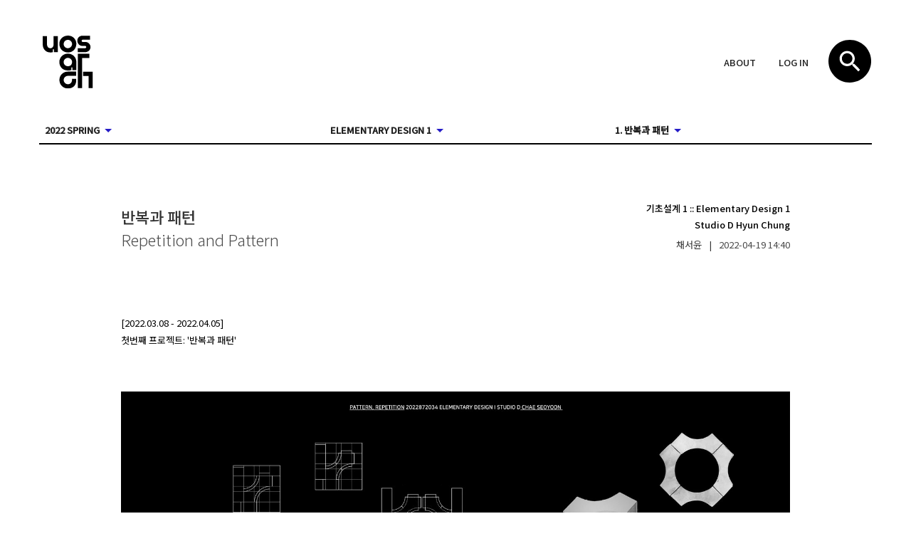

--- FILE ---
content_type: text/html; charset=utf-8
request_url: https://openarchive.uosarch.ac.kr/work?id=V29yazo4MDg4
body_size: 57978
content:
<!DOCTYPE html><html lang="en" dir="ltr"><head><meta charSet="utf-8"/><meta name="viewport" content="minimum-scale=1, initial-scale=1, width=device-width, shrink-to-fit=no"/><meta name="theme-color" content="#ffffff"/><meta name="google-site-verification" content="lM7MU62ZUNiOeNcMYXhXMXR3bBsPKCxxQdhB9b0dNOs"/><meta name="naver-site-verification" content="b6ad8f282af2a8547b83d4d7225e282e264faaf2"/><link href="https://fonts.googleapis.com/css?family=Noto+Sans+KR:300,400,500" rel="stylesheet"/><link rel="apple-touch-icon" sizes="57x57" href="/static/favicon/apple-icon-57x57.png"/><link rel="apple-touch-icon" sizes="60x60" href="/static/favicon/apple-icon-60x60.png"/><link rel="apple-touch-icon" sizes="72x72" href="/static/favicon/apple-icon-72x72.png"/><link rel="apple-touch-icon" sizes="76x76" href="/static/favicon/apple-icon-76x76.png"/><link rel="apple-touch-icon" sizes="114x114" href="/static/favicon/apple-icon-114x114.png"/><link rel="apple-touch-icon" sizes="120x120" href="/static/favicon/apple-icon-120x120.png"/><link rel="apple-touch-icon" sizes="144x144" href="/static/favicon/apple-icon-144x144.png"/><link rel="apple-touch-icon" sizes="152x152" href="/static/favicon/apple-icon-152x152.png"/><link rel="apple-touch-icon" sizes="180x180" href="/static/favicon/apple-icon-180x180.png"/><link rel="icon" type="image/png" sizes="192x192" href="/static/favicon/android-icon-192x192.png"/> <link rel="icon" type="image/png" sizes="32x32" href="/static/favicon/favicon-32x32.png"/><link rel="icon" type="image/png" sizes="96x96" href="/static/favicon/favicon-96x96.png"/> <link rel="icon" type="image/png" sizes="16x16" href="/static/favicon/favicon-16x16.png"/> <link rel="manifest" href="/static/favicon/manifest.json"/><meta name="msapplication-TileColor" content="#ffffff"/><meta name="msapplication-TileImage" content="/static/favicon/ms-icon-144x144.png"/> <meta name="theme-color" content="#ffffff"/><meta name="viewport" content="width=device-width,minimum-scale=1,initial-scale=1" class="next-head"/><meta charSet="utf-8" class="next-head"/><title class="next-head">반복과 패턴, 기초설계 1 - Open Archive :: UOSARCH</title><meta property="og:image" content="https://imaginary-mgpfodfl5q-an.a.run.app/crop?url=https://storage.googleapis.com/openarchive/image.original/e8fd46f0-bfed-11ec-b005-63e408e7a856.jpg&amp;width=600&amp;height=400" class="next-head"/><meta property="og:description" content="Project 1. Repetition and Pattern, Studio D Hyun Chung, 채서윤" class="next-head"/><link rel="preload" href="/_next/static/mUSd5WtXKX3Sj8H_B_bhx/pages/work.js" as="script"/><link rel="preload" href="/_next/static/mUSd5WtXKX3Sj8H_B_bhx/pages/_app.js" as="script"/><link rel="preload" href="/_next/static/runtime/webpack-a79426b5e11f0ba5879d.js" as="script"/><link rel="preload" href="/_next/static/chunks/commons.a8fc9d4f7a964ccc4e4b.js" as="script"/><link rel="preload" href="/_next/static/runtime/main-49f84fcbb8edf0f4a48e.js" as="script"/><style id="jss-server-side">.jss9 {
  margin: 0 auto;
  padding: 20px;
  max-width: 1210px;
}
.jss71 {
  width: 100%;
  display: flex;
  flex-wrap: wrap;
  box-sizing: border-box;
}
.jss72 {
  margin: 0;
  box-sizing: border-box;
}
.jss73 {
  min-width: 0;
}
.jss74 {
  flex-direction: column;
}
.jss75 {
  flex-direction: column-reverse;
}
.jss76 {
  flex-direction: row-reverse;
}
.jss77 {
  flex-wrap: nowrap;
}
.jss78 {
  flex-wrap: wrap-reverse;
}
.jss79 {
  align-items: center;
}
.jss80 {
  align-items: flex-start;
}
.jss81 {
  align-items: flex-end;
}
.jss82 {
  align-items: baseline;
}
.jss83 {
  align-content: center;
}
.jss84 {
  align-content: flex-start;
}
.jss85 {
  align-content: flex-end;
}
.jss86 {
  align-content: space-between;
}
.jss87 {
  align-content: space-around;
}
.jss88 {
  justify-content: center;
}
.jss89 {
  justify-content: flex-end;
}
.jss90 {
  justify-content: space-between;
}
.jss91 {
  justify-content: space-around;
}
.jss92 {
  justify-content: space-evenly;
}
.jss93 {
  width: calc(100% + 8px);
  margin: -4px;
}
.jss93 > .jss72 {
  padding: 4px;
}
.jss94 {
  width: calc(100% + 16px);
  margin: -8px;
}
.jss94 > .jss72 {
  padding: 8px;
}
.jss95 {
  width: calc(100% + 24px);
  margin: -12px;
}
.jss95 > .jss72 {
  padding: 12px;
}
.jss96 {
  width: calc(100% + 32px);
  margin: -16px;
}
.jss96 > .jss72 {
  padding: 16px;
}
.jss97 {
  width: calc(100% + 40px);
  margin: -20px;
}
.jss97 > .jss72 {
  padding: 20px;
}
.jss98 {
  flex-grow: 0;
  max-width: none;
  flex-basis: auto;
}
.jss99 {
  flex-grow: 1;
  max-width: 100%;
  flex-basis: 0;
}
.jss100 {
  flex-grow: 0;
  max-width: 8.333333%;
  flex-basis: 8.333333%;
}
.jss101 {
  flex-grow: 0;
  max-width: 16.666667%;
  flex-basis: 16.666667%;
}
.jss102 {
  flex-grow: 0;
  max-width: 25%;
  flex-basis: 25%;
}
.jss103 {
  flex-grow: 0;
  max-width: 33.333333%;
  flex-basis: 33.333333%;
}
.jss104 {
  flex-grow: 0;
  max-width: 41.666667%;
  flex-basis: 41.666667%;
}
.jss105 {
  flex-grow: 0;
  max-width: 50%;
  flex-basis: 50%;
}
.jss106 {
  flex-grow: 0;
  max-width: 58.333333%;
  flex-basis: 58.333333%;
}
.jss107 {
  flex-grow: 0;
  max-width: 66.666667%;
  flex-basis: 66.666667%;
}
.jss108 {
  flex-grow: 0;
  max-width: 75%;
  flex-basis: 75%;
}
.jss109 {
  flex-grow: 0;
  max-width: 83.333333%;
  flex-basis: 83.333333%;
}
.jss110 {
  flex-grow: 0;
  max-width: 91.666667%;
  flex-basis: 91.666667%;
}
.jss111 {
  flex-grow: 0;
  max-width: 100%;
  flex-basis: 100%;
}
@media (min-width:600px) {
  .jss112 {
    flex-grow: 0;
    max-width: none;
    flex-basis: auto;
  }
  .jss113 {
    flex-grow: 1;
    max-width: 100%;
    flex-basis: 0;
  }
  .jss114 {
    flex-grow: 0;
    max-width: 8.333333%;
    flex-basis: 8.333333%;
  }
  .jss115 {
    flex-grow: 0;
    max-width: 16.666667%;
    flex-basis: 16.666667%;
  }
  .jss116 {
    flex-grow: 0;
    max-width: 25%;
    flex-basis: 25%;
  }
  .jss117 {
    flex-grow: 0;
    max-width: 33.333333%;
    flex-basis: 33.333333%;
  }
  .jss118 {
    flex-grow: 0;
    max-width: 41.666667%;
    flex-basis: 41.666667%;
  }
  .jss119 {
    flex-grow: 0;
    max-width: 50%;
    flex-basis: 50%;
  }
  .jss120 {
    flex-grow: 0;
    max-width: 58.333333%;
    flex-basis: 58.333333%;
  }
  .jss121 {
    flex-grow: 0;
    max-width: 66.666667%;
    flex-basis: 66.666667%;
  }
  .jss122 {
    flex-grow: 0;
    max-width: 75%;
    flex-basis: 75%;
  }
  .jss123 {
    flex-grow: 0;
    max-width: 83.333333%;
    flex-basis: 83.333333%;
  }
  .jss124 {
    flex-grow: 0;
    max-width: 91.666667%;
    flex-basis: 91.666667%;
  }
  .jss125 {
    flex-grow: 0;
    max-width: 100%;
    flex-basis: 100%;
  }
}
@media (min-width:960px) {
  .jss126 {
    flex-grow: 0;
    max-width: none;
    flex-basis: auto;
  }
  .jss127 {
    flex-grow: 1;
    max-width: 100%;
    flex-basis: 0;
  }
  .jss128 {
    flex-grow: 0;
    max-width: 8.333333%;
    flex-basis: 8.333333%;
  }
  .jss129 {
    flex-grow: 0;
    max-width: 16.666667%;
    flex-basis: 16.666667%;
  }
  .jss130 {
    flex-grow: 0;
    max-width: 25%;
    flex-basis: 25%;
  }
  .jss131 {
    flex-grow: 0;
    max-width: 33.333333%;
    flex-basis: 33.333333%;
  }
  .jss132 {
    flex-grow: 0;
    max-width: 41.666667%;
    flex-basis: 41.666667%;
  }
  .jss133 {
    flex-grow: 0;
    max-width: 50%;
    flex-basis: 50%;
  }
  .jss134 {
    flex-grow: 0;
    max-width: 58.333333%;
    flex-basis: 58.333333%;
  }
  .jss135 {
    flex-grow: 0;
    max-width: 66.666667%;
    flex-basis: 66.666667%;
  }
  .jss136 {
    flex-grow: 0;
    max-width: 75%;
    flex-basis: 75%;
  }
  .jss137 {
    flex-grow: 0;
    max-width: 83.333333%;
    flex-basis: 83.333333%;
  }
  .jss138 {
    flex-grow: 0;
    max-width: 91.666667%;
    flex-basis: 91.666667%;
  }
  .jss139 {
    flex-grow: 0;
    max-width: 100%;
    flex-basis: 100%;
  }
}
@media (min-width:1440px) {
  .jss140 {
    flex-grow: 0;
    max-width: none;
    flex-basis: auto;
  }
  .jss141 {
    flex-grow: 1;
    max-width: 100%;
    flex-basis: 0;
  }
  .jss142 {
    flex-grow: 0;
    max-width: 8.333333%;
    flex-basis: 8.333333%;
  }
  .jss143 {
    flex-grow: 0;
    max-width: 16.666667%;
    flex-basis: 16.666667%;
  }
  .jss144 {
    flex-grow: 0;
    max-width: 25%;
    flex-basis: 25%;
  }
  .jss145 {
    flex-grow: 0;
    max-width: 33.333333%;
    flex-basis: 33.333333%;
  }
  .jss146 {
    flex-grow: 0;
    max-width: 41.666667%;
    flex-basis: 41.666667%;
  }
  .jss147 {
    flex-grow: 0;
    max-width: 50%;
    flex-basis: 50%;
  }
  .jss148 {
    flex-grow: 0;
    max-width: 58.333333%;
    flex-basis: 58.333333%;
  }
  .jss149 {
    flex-grow: 0;
    max-width: 66.666667%;
    flex-basis: 66.666667%;
  }
  .jss150 {
    flex-grow: 0;
    max-width: 75%;
    flex-basis: 75%;
  }
  .jss151 {
    flex-grow: 0;
    max-width: 83.333333%;
    flex-basis: 83.333333%;
  }
  .jss152 {
    flex-grow: 0;
    max-width: 91.666667%;
    flex-basis: 91.666667%;
  }
  .jss153 {
    flex-grow: 0;
    max-width: 100%;
    flex-basis: 100%;
  }
}
@media (min-width:2100px) {
  .jss154 {
    flex-grow: 0;
    max-width: none;
    flex-basis: auto;
  }
  .jss155 {
    flex-grow: 1;
    max-width: 100%;
    flex-basis: 0;
  }
  .jss156 {
    flex-grow: 0;
    max-width: 8.333333%;
    flex-basis: 8.333333%;
  }
  .jss157 {
    flex-grow: 0;
    max-width: 16.666667%;
    flex-basis: 16.666667%;
  }
  .jss158 {
    flex-grow: 0;
    max-width: 25%;
    flex-basis: 25%;
  }
  .jss159 {
    flex-grow: 0;
    max-width: 33.333333%;
    flex-basis: 33.333333%;
  }
  .jss160 {
    flex-grow: 0;
    max-width: 41.666667%;
    flex-basis: 41.666667%;
  }
  .jss161 {
    flex-grow: 0;
    max-width: 50%;
    flex-basis: 50%;
  }
  .jss162 {
    flex-grow: 0;
    max-width: 58.333333%;
    flex-basis: 58.333333%;
  }
  .jss163 {
    flex-grow: 0;
    max-width: 66.666667%;
    flex-basis: 66.666667%;
  }
  .jss164 {
    flex-grow: 0;
    max-width: 75%;
    flex-basis: 75%;
  }
  .jss165 {
    flex-grow: 0;
    max-width: 83.333333%;
    flex-basis: 83.333333%;
  }
  .jss166 {
    flex-grow: 0;
    max-width: 91.666667%;
    flex-basis: 91.666667%;
  }
  .jss167 {
    flex-grow: 0;
    max-width: 100%;
    flex-basis: 100%;
  }
}
.jss70 {
  margin-top: 0;
  margin-bottom: 0;
}
.jss168 {
  padding-top: 0 !important;
  padding-bottom: 0 !important;
}
.jss186 {
  margin-bottom: 60px;
}
.jss187 {
  margin-bottom: 90px;
}
.jss188 {
  margin-top: 5px;
  margin-bottom: 30px;
}
.jss189 {
  margin: 0;
  font-size: 22px;
  font-weight: 500;
  margin-right: 7px;
}
.jss190 {
  color: #4a4a4a;
  margin: 0;
  font-size: 22px;
  font-weight: 300;
}
.jss191 {
  text-align: right;
}
@media (max-width:599.95px) {
  .jss191 {
    text-align: left;
  }
}
.jss192 {
  color: #4a4a4a;
}
.jss193 {
  padding: 0 10px;
}
.jss194 {
  color: #000;
  text-align: right;
  font-weight: 500;
  margin-bottom: 9px;
}
.jss194 > div {
  margin-bottom: 4px;
}
@media (max-width:599.95px) {
  .jss194 {
    text-align: left;
    margin-top: 10px;
  }
}
.jss185 {
  margin: 0 auto;
  padding: 20px;
  max-width: 980px;
}
.jss196 {
  color: #000000;
  font-size: 13px;
  text-align: justify;
  font-weight: 400;
  line-height: 1.9;
  white-space: pre-wrap;
}
.jss197 {
  width: 100%;
  border: 1px dotted #e0e0e0;
  resize: none;
  cursor: pointer;
  padding: 20px;
  box-sizing: border-box;
  transition: background-color 0.2s;
  white-space: pre-wrap;
}
.jss197:hover {
  background-color: rgba(0, 0, 0, 0.1);
}
.jss197:focus {
  cursor: inherit;
  outline: none;
  background-color: rgba(0, 0, 0, 0.03);
}
.jss199 {
  width: 100%;
}
.jss200 {
  width: 100%;
  margin-bottom: 20px;
}
.jss201 {
  width: 100%;
  height: 100px;
  border: 1px dotted #e0e0e0;
  cursor: pointer;
  transition: background-color 0.2s;
  background-color: #fff;
}
.jss201:hover {
  background-color: rgba(0, 0, 0, 0.03);
}
.jss201:focus {
  background-color: rgba(0, 0, 0, 0.1);
}
.jss62 {
  top: 0;
  left: 0;
  right: 0;
  bottom: 0;
  z-index: 1300;
  position: fixed;
}
.jss63 {
  visibility: hidden;
}
.jss49 {
  display: flex;
  align-items: center;
  justify-content: center;
}
.jss50 {
  overflow-y: auto;
  overflow-x: hidden;
}
.jss51 {
  height: 100%;
  outline: none;
}
.jss52 {
  margin: 48px;
  display: flex;
  position: relative;
  overflow-y: auto;
  flex-direction: column;
}
.jss53 {
  flex: 0 1 auto;
  max-height: calc(100% - 96px);
}
.jss54 {
  margin: 48px auto;
}
.jss55 {
  max-width: 360px;
}
@media (max-width:455.95px) {
  .jss55.jss54 {
    margin: 48px;
  }
}
.jss56 {
  max-width: 600px;
}
@media (max-width:695.95px) {
  .jss56.jss54 {
    margin: 48px;
  }
}
.jss57 {
  max-width: 960px;
}
@media (max-width:1055.95px) {
  .jss57.jss54 {
    margin: 48px;
  }
}
.jss58 {
  max-width: 1440px;
}
@media (max-width:1535.95px) {
  .jss58.jss54 {
    margin: 48px;
  }
}
.jss59 {
  max-width: 2100px;
}
@media (max-width:2195.95px) {
  .jss59.jss54 {
    margin: 48px;
  }
}
.jss60 {
  width: 100%;
}
.jss61 {
  width: 100%;
  margin: 0;
  height: 100%;
  max-width: 100%;
  max-height: none;
  border-radius: 0;
}
.jss61.jss54 {
  margin: 0;
}
.jss43 {
  color: inherit;
  border: 0;
  margin: 0;
  cursor: pointer;
  display: inline-flex;
  outline: none;
  padding: 0;
  position: relative;
  align-items: center;
  user-select: none;
  border-radius: 0;
  vertical-align: middle;
  justify-content: center;
  -moz-appearance: none;
  text-decoration: none;
  background-color: transparent;
  -webkit-appearance: none;
  -webkit-tap-highlight-color: transparent;
}
.jss43::-moz-focus-inner {
  border-style: none;
}
.jss43.jss44 {
  cursor: default;
  pointer-events: none;
}
.jss17 {
  color: rgba(0, 0, 0, 0.87);
  padding: 6px 16px;
  font-size: 100%;
  min-width: 64px;
  box-sizing: border-box;
  transition: background-color 250ms cubic-bezier(0.4, 0, 0.2, 1) 0ms,box-shadow 250ms cubic-bezier(0.4, 0, 0.2, 1) 0ms,border 250ms cubic-bezier(0.4, 0, 0.2, 1) 0ms;
  line-height: 1.75;
  font-family: 'Noto Sans KR', sans-serif;
  font-weight: 500;
  border-radius: 0;
  text-transform: uppercase;
}
.jss17:hover {
  text-decoration: none;
  background-color: rgba(0, 0, 0, 0.08);
}
.jss17.jss37 {
  color: rgba(0, 0, 0, 0.26);
}
@media (hover: none) {
  .jss17:hover {
    background-color: transparent;
  }
}
.jss17:hover.jss37 {
  background-color: transparent;
}
.jss18 {
  width: 100%;
  display: inherit;
  align-items: inherit;
  justify-content: inherit;
}
.jss19 {
  padding: 6px 8px;
}
.jss20 {
  color: #251cc7;
}
.jss20:hover {
  background-color: rgba(37, 28, 199, 0.08);
}
@media (hover: none) {
  .jss20:hover {
    background-color: transparent;
  }
}
.jss21 {
  color: #353535;
}
.jss21:hover {
  background-color: rgba(53, 53, 53, 0.08);
}
@media (hover: none) {
  .jss21:hover {
    background-color: transparent;
  }
}
.jss25 {
  border: 1px solid rgba(0, 0, 0, 0.23);
  padding: 5px 16px;
}
.jss25.jss37 {
  border: 1px solid rgba(0, 0, 0, 0.26);
}
.jss26 {
  color: #251cc7;
  border: 1px solid rgba(37, 28, 199, 0.5);
}
.jss26:hover {
  border: 1px solid #251cc7;
  background-color: rgba(37, 28, 199, 0.08);
}
@media (hover: none) {
  .jss26:hover {
    background-color: transparent;
  }
}
.jss27 {
  color: #353535;
  border: 1px solid rgba(53, 53, 53, 0.5);
}
.jss27:hover {
  border: 1px solid #353535;
  background-color: rgba(53, 53, 53, 0.08);
}
.jss27.jss37 {
  border: 1px solid rgba(0, 0, 0, 0.26);
}
@media (hover: none) {
  .jss27:hover {
    background-color: transparent;
  }
}
.jss28 {
  color: rgba(0, 0, 0, 0.87);
  box-shadow: 0px 1px 5px 0px rgba(0,0,0,0.2),0px 2px 2px 0px rgba(0,0,0,0.14),0px 3px 1px -2px rgba(0,0,0,0.12);
  background-color: #e0e0e0;
}
.jss28.jss36 {
  box-shadow: 0px 3px 5px -1px rgba(0,0,0,0.2),0px 6px 10px 0px rgba(0,0,0,0.14),0px 1px 18px 0px rgba(0,0,0,0.12);
}
.jss28:active {
  box-shadow: 0px 5px 5px -3px rgba(0,0,0,0.2),0px 8px 10px 1px rgba(0,0,0,0.14),0px 3px 14px 2px rgba(0,0,0,0.12);
}
.jss28.jss37 {
  color: rgba(0, 0, 0, 0.26);
  box-shadow: none;
  background-color: rgba(0, 0, 0, 0.12);
}
.jss28:hover {
  background-color: #d5d5d5;
}
@media (hover: none) {
  .jss28:hover {
    background-color: #e0e0e0;
  }
}
.jss28:hover.jss37 {
  background-color: rgba(0, 0, 0, 0.12);
}
.jss29 {
  color: #fff;
  background-color: #251cc7;
}
.jss29:hover {
  background-color: #231c9e;
}
@media (hover: none) {
  .jss29:hover {
    background-color: #251cc7;
  }
}
.jss30 {
  color: #fff;
  background-color: #353535;
}
.jss30:hover {
  background-color: #252525;
}
@media (hover: none) {
  .jss30:hover {
    background-color: #353535;
  }
}
.jss34 {
  width: 56px;
  height: 56px;
  padding: 0;
  min-width: 0;
  box-shadow: 0px 3px 5px -1px rgba(0,0,0,0.2),0px 6px 10px 0px rgba(0,0,0,0.14),0px 1px 18px 0px rgba(0,0,0,0.12);
  border-radius: 50%;
}
.jss34:active {
  box-shadow: 0px 7px 8px -4px rgba(0,0,0,0.2),0px 12px 17px 2px rgba(0,0,0,0.14),0px 5px 22px 4px rgba(0,0,0,0.12);
}
.jss35 {
  width: auto;
  height: 48px;
  padding: 0 16px;
  min-width: 48px;
  border-radius: 24px;
}
.jss38 {
  color: inherit;
  border-color: currentColor;
}
.jss39 {
  width: 40px;
  height: 40px;
}
.jss40 {
  padding: 4px 8px;
  min-width: 64px;
  font-size: 1rem;
}
.jss41 {
  padding: 8px 24px;
  font-size: 1.1538461538461537rem;
}
.jss42 {
  width: 100%;
}
.jss202 {
  max-width: 90vw;
  max-height: 80vh;
}
.jss203 {
  width: 100%;
  border: none;
  display: block;
  padding-top: 60%;
  margin-bottom: 10px;
  background-size: cover;
  background-repeat: no-repeat;
  background-position: center;
}
.jss204 {
  left: 0;
  right: 0;
  bottom: 30px;
  position: fixed;
  text-align: center;
}
.jss205 {
  color: white;
  margin: 20px;
  border-color: white;
}
.jss206 {
  width: auto;
  max-width: none;
  max-height: 80vh;
}
.jss171 {
  fill: currentColor;
  width: 1em;
  height: 1em;
  display: inline-block;
  font-size: 24px;
  transition: fill 200ms cubic-bezier(0.4, 0, 0.2, 1) 0ms;
  user-select: none;
  flex-shrink: 0;
}
.jss172 {
  color: #251cc7;
}
.jss173 {
  color: #353535;
}
.jss174 {
  color: rgba(0, 0, 0, 0.54);
}
.jss175 {
  color: #f44336;
}
.jss176 {
  color: rgba(0, 0, 0, 0.26);
}
.jss177 {
  font-size: inherit;
}
.jss178 {
  font-size: 20px;
}
.jss179 {
  font-size: 35px;
}
html {
  box-sizing: border-box;
  -webkit-font-smoothing: antialiased;
  -moz-osx-font-smoothing: grayscale;
}
*, *::before, *::after {
  box-sizing: inherit;
}
body {
  margin: 0;
  background-color: #fafafa;
}
@media print {
  body {
    background-color: #fff;
  }
}
.jss182 {
  outline: none;
  position: absolute;
  min-width: 16px;
  max-width: calc(100% - 32px);
  overflow-y: auto;
  overflow-x: hidden;
  min-height: 16px;
  max-height: calc(100% - 32px);
}
.jss181 {
  max-height: calc(100% - 96px);
  -webkit-overflow-scrolling: touch;
}
.jss195 {
  margin-bottom: 60px;
}
.jss207 {
  color: #888;
  font-size: 0.9em;
}
@media (max-width:599.95px) {
  .jss207 {
    text-align: left;
  }
}
.jss208 {
  color: #251cc7;
}
.jss46 {
  width: 550px;
  padding: 0 !important;
}
.jss47 {
  cursor: pointer;
  border: none;
  margin: 0;
  padding: 0;
  background: none;
}
.jss47:hover img, .jss47:focus img {
  opacity: 0.5;
}
.jss47:focus {
  outline: none;
}
.jss170 {
  width: 100%;
  text-align: left;
  font-weight: bold;
  justify-content: flex-start;
}

.jss169 {
  width: 100%;
}
.jss183 {
  width: 100%;
}
.jss184 {
  width: 100%;
}
.jss16 {
  height: 36px;
  padding: 6px 16px;
  justify-content: flex-start;
}
.jss13 {
  display: flex;
  align-items: flex-end;
  justify-content: flex-end;
}
@media (max-width:599.95px) {
  .jss13 {
    padding-top: 30px;
    padding-bottom: 60px;
  }
}
@media (min-width:1440px) {
  .jss14 {
    display: none;
  }
}
@media (max-width:1439.95px) {
  .jss15 {
    display: none;
  }
}
.jss68 {
  width: 28px;
  height: 28px;
  border: none;
  padding: 3px;
  display: flex;
  background: none;
  flex-direction: column;
  justify-content: space-between;
}
.jss69 {
  width: 22px;
  height: 3px;
  background-color: #000;
}
.jss69.white {
  background-color: #fff;
}
.jss11 {
  height: 75px;
}
.jss12 {
  height: 75px;
}
.jss10 {
  display: inline-block;
  padding: 5px;
}
.jss10:hover img, .jss10:focus img {
  opacity: 0.5;
}
.jss10:active {
  opacity: 0.75;
}
.jss64 {
  width: 100%;
  height: 100vh;
  padding: 25px;
  outline: none;
  position: absolute;
  box-shadow: 0px 3px 5px -1px rgba(0,0,0,0.2),0px 5px 8px 0px rgba(0,0,0,0.14),0px 1px 14px 0px rgba(0,0,0,0.12);
}
.jss65 {
  background-color: #fff;
}
.jss66 {
  display: flex;
  justify-content: space-between;
}
.jss67 {
  height: 100%;
  display: flex;
  flex-direction: column;
  justify-content: center;
}
.jss1 {
  margin-top: 30px;
  border-bottom: #000 2px solid;
  margin-bottom: 40px;
}
@media (max-width:959.95px) {
  .jss1 {
    margin-top: 0;
    margin-bottom: 15px;
  }
}
.jss2 {
  height: 75px;
  display: flex;
  align-items: center;
  margin-bottom: 40px;
  justify-content: space-between;
}
@media (max-width:959.95px) {
  .jss2 {
    margin-bottom: 20px;
  }
}
.jss3 {
  display: flex;
  align-items: flex-end;
}
@media (min-width:1440px) {
  .jss3 {
    max-width: 23%;
    flex-basis: 23%;
  }
}
.jss4 {
  display: flex;
  align-items: center;
}
@media (max-width:959.95px) {
  .jss4 {
    display: none;
  }
}
.jss5 {
  display: none;
}
@media (max-width:959.95px) {
  .jss5 {
    display: flex;
    align-self: flex-start;
  }
}
.jss6 {
  display: none;
  margin-right: 12px;
}
@media (min-width:960px) and (max-width:1439.95px) {
  .jss6 {
    display: inline;
  }
}
@media (max-width:959.95px) {
  .jss7 {
    margin-bottom: 15px;
  }
}
@media (min-width:1440px) {
  .jss8 {
    max-width: 31%;
    flex-basis: 31%;
  }
}
@media (max-width:1439.95px) {
  .jss8 {
    display: none;
  }
}
.jss209 {
  display: flex;
  border-top: #ededed 1px solid;
  padding-top: 60px;
  padding-bottom: 60px;
  justify-content: space-between;
}
html {
  color: #353535;
  font-size: 13px;
  font-family: 'Noto Sans KR', sans-serif;
  font-weight: 400;
}
body {
  background: none;
  min-height: 1.05vh;
}
a {
  color: inherit;
  text-decoration: none;
}
a:focus {
  outline: none;
}
h1, h2, h3, h4, h5, h6 {
  word-break: keep-all;
}</style></head><body><div id="__next"><div class="jss9"><div class="jss1"><div class="jss2"><a class="jss10" href="/"><div class="jss11"><img class="jss12" src="/static/logo.svg"/></div></a><div class="jss4"><span class="jss6"><div class="jss13"><a class="jss43 jss17 jss16 jss19 jss22" tabindex="0" role="button" href="/about/spc"><span class="jss18"><span>About</span></span></a><a class="jss43 jss17 jss16 jss19 jss22" tabindex="0" role="button" href="/login"><span class="jss18"><span>Log in</span></span></a></div></span><button class="jss47"><img src="/static/search.svg" alt="검색창 열기"/></button></div><div class="jss5"><button class="jss68"><div class="jss69 "></div><div class="jss69 "></div><div class="jss69 "></div></button></div></div><div class="jss7"><div class="jss71 jss70 jss96"><div class="jss72 jss168 jss111 jss117 jss131 jss144 jss3"><div class="jss169"><button class="jss43 jss17 jss170 jss19 jss22" tabindex="0" type="button" aria-owns="semester-nav" aria-haspopup="true"><span class="jss18">Semester<!-- --> <svg class="jss171 jss172" focusable="false" viewBox="0 0 24 24" aria-hidden="true" role="presentation"><path d="M7 10l5 5 5-5z"></path><path fill="none" d="M0 0h24v24H0z"></path></svg></span></button></div></div><div class="jss72 jss168 jss111 jss117 jss131 jss144 jss3"><div class="jss183"><button class="jss43 jss44 jss17 jss170 jss19 jss22 jss37" tabindex="-1" type="button" disabled="" aria-haspopup="true" aria-owns="course-nav"><span class="jss18">Class<!-- --> <svg class="jss171 jss176" focusable="false" viewBox="0 0 24 24" aria-hidden="true" role="presentation"><path d="M7 10l5 5 5-5z"></path><path fill="none" d="M0 0h24v24H0z"></path></svg></span></button></div></div><div class="jss72 jss168 jss111 jss117 jss131 jss144 jss3"><div class="jss184"><button class="jss43 jss44 jss17 jss170 jss19 jss22 jss37" tabindex="-1" type="button" disabled="" aria-owns="project-nav" aria-haspopup="true"><span class="jss18">Project<!-- --> <svg class="jss171 jss176" focusable="false" viewBox="0 0 24 24" aria-hidden="true" role="presentation"><path d="M7 10l5 5 5-5z"></path><path fill="none" d="M0 0h24v24H0z"></path></svg></span></button></div></div><div class="jss72 jss168 jss111 jss125 jss139 jss144 jss8"><div class="jss13"><a class="jss43 jss17 jss16 jss19 jss22" tabindex="0" role="button" href="/about/spc"><span class="jss18"><span>About</span></span></a><a class="jss43 jss17 jss16 jss19 jss22" tabindex="0" role="button" href="/login"><span class="jss18"><span>Log in</span></span></a></div></div></div></div></div></div><div class="jss185"><div><div class="jss71 jss70 jss96 jss186"><div class="jss72 jss168 jss111 jss135"><a href="/project?id=UHJvamVjdDo3ODU"><div class="jss188"><h1 class="jss189">반복과 패턴</h1><h1 class="jss190">Repetition and Pattern</h1></div></a></div><div class="jss72 jss168 jss111 jss131"><a href="/class?id=Q2xhc3M6Mzc5"><div class="jss194"><div><span>기초설계 1</span> :: <span>Elementary Design 1</span></div><div>Studio D Hyun Chung</div></div></a><div class="jss191"><a href="/profile?id=VXNlcjpiMzAxNzg2Zi01YWViLTRiOWUtODFlNy1iYzE0NDA4NGQzNDU"><span>채서윤</span><span class="jss193">|</span><span class="jss192">2022-04-19<!-- --> <!-- -->14:40</span></a></div></div></div></div><section><article class="jss195"><div class="jss196">[2022.03.08 - 2022.04.05]
첫번째 프로젝트: &#x27;반복과 패턴&#x27;</div></article><article class="jss195"><div class="jss198"><img class="jss199" src="https://imaginary-mgpfodfl5q-an.a.run.app/fit?url=https://storage.googleapis.com/openarchive/image.original/2e1c1f90-e960-11ec-83c2-9b1350825c19.jpg&amp;width=1600&amp;height=1600"/></div></article><article class="jss195"><div class="jss196"> 우선 시작하기에 앞서, 멋진 완성작을 만들기 위해 복잡한 단위체를 사용해야겠다는 생각을 버렸다. 단순한 단위체들의 합이 만드는 패턴에 중점을 두기로 했다.

 머릿속으로 간단한 마인드맵을 그려가며 어떤 패턴을 담을지 구상하던 중,  몇 주전에 갔던 제주에서의 거센 바람이 인상 깊어 단위체에 담아보기로 했다. 바람하면 &#x27;바람개비&#x27;가 연상되어 바람개비 모양이 정사각형에 담길 수 있도록 단순화시켰다. 하지만 90x90 켄트지로 만들 수 없을 것 같다는 생각에 대칭축을 기준으로 4등분으로 쪼개어 나오는 형태를 이용해보고자 하였다.
</div></article><article class="jss195"><div><div class="jss71 jss93"><div class="jss72 jss168 jss102 jss129"><button class="jss203" style="background-image:url(https://imaginary-mgpfodfl5q-an.a.run.app/fit?url=https://storage.googleapis.com/openarchive/image.original/2eb36340-bfef-11ec-b005-63e408e7a856.png&amp;width=1600&amp;height=1600)"></button></div><div class="jss72 jss168 jss102 jss129"><button class="jss203" style="background-image:url(https://imaginary-mgpfodfl5q-an.a.run.app/fit?url=https://storage.googleapis.com/openarchive/image.original/316dc850-bfef-11ec-b005-63e408e7a856.png&amp;width=1600&amp;height=1600)"></button></div><div class="jss72 jss168 jss102 jss129"><button class="jss203" style="background-image:url(https://imaginary-mgpfodfl5q-an.a.run.app/fit?url=https://storage.googleapis.com/openarchive/image.original/ac6609a0-bfef-11ec-b005-63e408e7a856.png&amp;width=1600&amp;height=1600)"></button></div></div></div></article><article class="jss195"><div class="jss196"> 단단한 구조체를 만들고 싶었기에 밑면을 쌓아 올려 양끝에 정육면체가 나오도록 입체적인 최소 단위체를 구상하였다.

 90x90 켄트지에 전개도를 그려보았다. 첫번째 전개도를 통해 나온 단위체는 윗면과 밑면이 볼록하여 다른 단위체와의 결합이 어려워 수정하기로 하였다. 두번째 전개도를 통해 나온 단위체는 조각들은 이어 붙인다는 형식이라 굳이 90x90 켄트지를 이용해야 했었나 의문이 들었다. 또한 전개도 그리는 시간이 너무 오래 걸린다는 문제가 있었다.</div></article><article class="jss195"><div><div class="jss71 jss93"><div class="jss72 jss168 jss102 jss129"><button class="jss203" style="background-image:url(https://imaginary-mgpfodfl5q-an.a.run.app/fit?url=https://storage.googleapis.com/openarchive/image.original/42b144a0-bff1-11ec-b005-63e408e7a856.jpg&amp;width=1600&amp;height=1600)"></button></div><div class="jss72 jss168 jss102 jss129"><button class="jss203" style="background-image:url(https://imaginary-mgpfodfl5q-an.a.run.app/fit?url=https://storage.googleapis.com/openarchive/image.original/46f249b0-bff1-11ec-b005-63e408e7a856.jpg&amp;width=1600&amp;height=1600)"></button></div><div class="jss72 jss168 jss102 jss129"><button class="jss203" style="background-image:url(https://imaginary-mgpfodfl5q-an.a.run.app/fit?url=https://storage.googleapis.com/openarchive/image.original/b2668710-bff1-11ec-b005-63e408e7a856.jpg&amp;width=1600&amp;height=1600)"></button></div><div class="jss72 jss168 jss102 jss129"><button class="jss203" style="background-image:url(https://imaginary-mgpfodfl5q-an.a.run.app/fit?url=https://storage.googleapis.com/openarchive/image.original/b6a08740-bff1-11ec-b005-63e408e7a856.jpg&amp;width=1600&amp;height=1600)"></button></div><div class="jss72 jss168 jss102 jss129"><button class="jss203" style="background-image:url(https://imaginary-mgpfodfl5q-an.a.run.app/fit?url=https://storage.googleapis.com/openarchive/image.original/b9ad7920-bff1-11ec-b005-63e408e7a856.jpg&amp;width=1600&amp;height=1600)"></button></div><div class="jss72 jss168 jss102 jss129"><button class="jss203" style="background-image:url(https://imaginary-mgpfodfl5q-an.a.run.app/fit?url=https://storage.googleapis.com/openarchive/image.original/bd3148b0-bff1-11ec-b005-63e408e7a856.jpg&amp;width=1600&amp;height=1600)"></button></div></div></div></article><article class="jss195"><div class="jss196"> 전개도를 잘 살펴보니 마주보는 두 면끼리 반복된다는 점을 발견하여 켄트지 두 장에 나누어 담아보기로 했다.
먼저, 커팅매트에 그려진 눈금을 바탕으로 20,20,10,20,20 간격으로 보조선을 그어준다. 다음, 반지름이 30mm인 원과 원주의 1/4인 47mm의 선을 정확하게 그려준다. 좌우반전 시킨 전개도와 결합하여 단위체를 완성시켜준다.</div></article><article class="jss195"><div><div class="jss71 jss93"><div class="jss72 jss168 jss102 jss129"><button class="jss203" style="background-image:url(https://imaginary-mgpfodfl5q-an.a.run.app/fit?url=https://storage.googleapis.com/openarchive/image.original/d1f44ed0-bff3-11ec-b005-63e408e7a856.jpg&amp;width=1600&amp;height=1600)"></button></div><div class="jss72 jss168 jss102 jss129"><button class="jss203" style="background-image:url(https://imaginary-mgpfodfl5q-an.a.run.app/fit?url=https://storage.googleapis.com/openarchive/image.original/d48c37c0-bff3-11ec-b005-63e408e7a856.jpg&amp;width=1600&amp;height=1600)"></button></div><div class="jss72 jss168 jss102 jss129"><button class="jss203" style="background-image:url(https://imaginary-mgpfodfl5q-an.a.run.app/fit?url=https://storage.googleapis.com/openarchive/image.original/da2dde40-bff3-11ec-b005-63e408e7a856.jpg&amp;width=1600&amp;height=1600)"></button></div><div class="jss72 jss168 jss102 jss129"><button class="jss203" style="background-image:url(https://imaginary-mgpfodfl5q-an.a.run.app/fit?url=https://storage.googleapis.com/openarchive/image.original/5fbce370-bff5-11ec-b005-63e408e7a856.jpg&amp;width=1600&amp;height=1600)"></button></div><div class="jss72 jss168 jss102 jss129"><button class="jss203" style="background-image:url(https://imaginary-mgpfodfl5q-an.a.run.app/fit?url=https://storage.googleapis.com/openarchive/image.original/38e66c00-e960-11ec-83c2-9b1350825c19.png&amp;width=1600&amp;height=1600)"></button></div></div></div></article><article class="jss195"><div class="jss196"> 모든 면이 막혀 있는 단위체만 생각하였지만 작업하던 도중 곡면을 막지 않은 미완성된 단위체도 사용하는 것이 어떨까 생각이 들었다.

 단위체의 특징을 크게 두가지로 말할 수 있다.
첫번째, 양끝에 정육면체를 담고있어 4면과 결합이 가능하다. 이를 이용하여 중간 단위체를 만들 수 있었다.
두번째, 옆면 개방이 가능하여 같은 단위체이지만 또 다른 분위기를 연출할 수 있다.</div></article><article class="jss195"><div><div class="jss71 jss93"><div class="jss72 jss168 jss102 jss129"><button class="jss203" style="background-image:url(https://imaginary-mgpfodfl5q-an.a.run.app/fit?url=https://storage.googleapis.com/openarchive/image.original/5e0682e0-e960-11ec-83c2-9b1350825c19.jpg&amp;width=1600&amp;height=1600)"></button></div><div class="jss72 jss168 jss102 jss129"><button class="jss203" style="background-image:url(https://imaginary-mgpfodfl5q-an.a.run.app/fit?url=https://storage.googleapis.com/openarchive/image.original/617b1030-e960-11ec-83c2-9b1350825c19.jpg&amp;width=1600&amp;height=1600)"></button></div><div class="jss72 jss168 jss102 jss129"><button class="jss203" style="background-image:url(https://imaginary-mgpfodfl5q-an.a.run.app/fit?url=https://storage.googleapis.com/openarchive/image.original/6613f940-e960-11ec-83c2-9b1350825c19.jpg&amp;width=1600&amp;height=1600)"></button></div><div class="jss72 jss168 jss102 jss129"><button class="jss203" style="background-image:url(https://imaginary-mgpfodfl5q-an.a.run.app/fit?url=https://storage.googleapis.com/openarchive/image.original/69a117a0-e960-11ec-83c2-9b1350825c19.jpg&amp;width=1600&amp;height=1600)"></button></div></div></div></article><article class="jss195"><div><div class="jss71 jss93"><div class="jss72 jss168 jss102 jss129"><button class="jss203" style="background-image:url(https://imaginary-mgpfodfl5q-an.a.run.app/fit?url=https://storage.googleapis.com/openarchive/image.original/710d1de0-e960-11ec-83c2-9b1350825c19.png&amp;width=1600&amp;height=1600)"></button></div><div class="jss72 jss168 jss102 jss129"><button class="jss203" style="background-image:url(https://imaginary-mgpfodfl5q-an.a.run.app/fit?url=https://storage.googleapis.com/openarchive/image.original/7528e7b0-e960-11ec-83c2-9b1350825c19.jpg&amp;width=1600&amp;height=1600)"></button></div><div class="jss72 jss168 jss102 jss129"><button class="jss203" style="background-image:url(https://imaginary-mgpfodfl5q-an.a.run.app/fit?url=https://storage.googleapis.com/openarchive/image.original/79524610-e960-11ec-83c2-9b1350825c19.png&amp;width=1600&amp;height=1600)"></button></div><div class="jss72 jss168 jss102 jss129"><button class="jss203" style="background-image:url(https://imaginary-mgpfodfl5q-an.a.run.app/fit?url=https://storage.googleapis.com/openarchive/image.original/7cf70b20-e960-11ec-83c2-9b1350825c19.jpg&amp;width=1600&amp;height=1600)"></button></div></div></div></article><article class="jss195"><div class="jss196">일반 중간 단위체와 개방형 중간 단위체를 번갈아 붙이는 단순한 패턴을 가지고 있지만 중간에 몇 개의 단위체를 비워냄으로써 단순하고 딱딱했던 이미지에서 탈피할 수 있었다. 또한 때에 따라 생기는 그림자, 원형을 통과하면서 비춰지는 빛과 같이 다양한 변형 요소를 관찰할 수 있다.</div></article><article class="jss195"><div class="jss198"><img class="jss199" src="https://imaginary-mgpfodfl5q-an.a.run.app/fit?url=https://storage.googleapis.com/openarchive/image.original/9d08b170-bff8-11ec-b005-63e408e7a856.jpg&amp;width=1600&amp;height=1600"/></div></article></section><div style="text-align:right"><div class="jss207"><a rel="license" target="blank" href="http://creativecommons.org/licenses/by-nd/2.0/kr/"><img src="/static/cc/CC-BY-ND.svg" style="width:89px;margin-bottom:12px" alt="크리에이티브 커먼즈 라이선스"/></a><br/><span>
              <span
                xmlns:cc="http://creativecommons.org/ns#"
                property="cc:attributionName">채서윤</span>의 저작물인
            </span>이 저작물은 <a class="jss208" target="blank" rel="license" href="http://creativecommons.org/licenses/by-nd/2.0/kr/">크리에이티브 커먼즈 저작자표시 4.0 국제 라이선스</a>에 따라 이용할 수 있습니다.</div></div></div><div class="jss9"><div class="jss209"><div>Copyright © <a target="_blank" href="http://uosarch.ac.kr">uosarch.ac.kr</a>., Some rights reserved.</div><div><a target="_blank" href="https://docs.google.com/forms/d/e/1FAIpQLScUD5idXGmt_kgFz5HbSCbXims9KFSRsUrA9MBkmfdU-8WhpA/viewform?usp=sf_link">고장 및 불편 신고</a></div></div></div></div><script src="/static/pdfjs-2.0.943-dist/build/pdf.js"></script><script id="__NEXT_DATA__" type="application/json">{"dataManager":"[]","props":{"pageProps":{"id":"V29yazo4MDg4"},"apolloState":{"ROOT_QUERY":{"viewer":null,"semesters":{"type":"id","generated":true,"id":"$ROOT_QUERY.semesters","typename":"SemesterConnection"},"node({\"id\":\"V29yazo4MDg4\"})":{"type":"id","generated":false,"id":"Work:V29yazo4MDg4","typename":"Work"}},"Semester:U2VtZXN0ZXI6MjI":{"id":"U2VtZXN0ZXI6MjI","year":2025,"type":"200_fall","__typename":"Semester"},"$ROOT_QUERY.semesters.edges.0":{"node":{"type":"id","generated":false,"id":"Semester:U2VtZXN0ZXI6MjI","typename":"Semester"},"__typename":"SemesterEdge"},"Semester:U2VtZXN0ZXI6MjE":{"id":"U2VtZXN0ZXI6MjE","year":2025,"type":"100_spring","__typename":"Semester"},"$ROOT_QUERY.semesters.edges.1":{"node":{"type":"id","generated":false,"id":"Semester:U2VtZXN0ZXI6MjE","typename":"Semester"},"__typename":"SemesterEdge"},"Semester:U2VtZXN0ZXI6MjA":{"id":"U2VtZXN0ZXI6MjA","year":2024,"type":"200_fall","__typename":"Semester"},"$ROOT_QUERY.semesters.edges.2":{"node":{"type":"id","generated":false,"id":"Semester:U2VtZXN0ZXI6MjA","typename":"Semester"},"__typename":"SemesterEdge"},"Semester:U2VtZXN0ZXI6MTk":{"id":"U2VtZXN0ZXI6MTk","year":2024,"type":"100_spring","__typename":"Semester"},"$ROOT_QUERY.semesters.edges.3":{"node":{"type":"id","generated":false,"id":"Semester:U2VtZXN0ZXI6MTk","typename":"Semester"},"__typename":"SemesterEdge"},"Semester:U2VtZXN0ZXI6MTg":{"id":"U2VtZXN0ZXI6MTg","year":2023,"type":"200_fall","__typename":"Semester"},"$ROOT_QUERY.semesters.edges.4":{"node":{"type":"id","generated":false,"id":"Semester:U2VtZXN0ZXI6MTg","typename":"Semester"},"__typename":"SemesterEdge"},"Semester:U2VtZXN0ZXI6MTc":{"id":"U2VtZXN0ZXI6MTc","year":2023,"type":"100_spring","__typename":"Semester"},"$ROOT_QUERY.semesters.edges.5":{"node":{"type":"id","generated":false,"id":"Semester:U2VtZXN0ZXI6MTc","typename":"Semester"},"__typename":"SemesterEdge"},"Semester:U2VtZXN0ZXI6MTY":{"id":"U2VtZXN0ZXI6MTY","year":2022,"type":"200_fall","__typename":"Semester"},"$ROOT_QUERY.semesters.edges.6":{"node":{"type":"id","generated":false,"id":"Semester:U2VtZXN0ZXI6MTY","typename":"Semester"},"__typename":"SemesterEdge"},"Semester:U2VtZXN0ZXI6MTU":{"id":"U2VtZXN0ZXI6MTU","year":2022,"type":"100_spring","__typename":"Semester"},"$ROOT_QUERY.semesters.edges.7":{"node":{"type":"id","generated":false,"id":"Semester:U2VtZXN0ZXI6MTU","typename":"Semester"},"__typename":"SemesterEdge"},"Semester:U2VtZXN0ZXI6MTQ":{"id":"U2VtZXN0ZXI6MTQ","year":2021,"type":"200_fall","__typename":"Semester"},"$ROOT_QUERY.semesters.edges.8":{"node":{"type":"id","generated":false,"id":"Semester:U2VtZXN0ZXI6MTQ","typename":"Semester"},"__typename":"SemesterEdge"},"Semester:U2VtZXN0ZXI6MTM":{"id":"U2VtZXN0ZXI6MTM","year":2021,"type":"100_spring","__typename":"Semester"},"$ROOT_QUERY.semesters.edges.9":{"node":{"type":"id","generated":false,"id":"Semester:U2VtZXN0ZXI6MTM","typename":"Semester"},"__typename":"SemesterEdge"},"Semester:U2VtZXN0ZXI6MTI":{"id":"U2VtZXN0ZXI6MTI","year":2020,"type":"200_fall","__typename":"Semester"},"$ROOT_QUERY.semesters.edges.10":{"node":{"type":"id","generated":false,"id":"Semester:U2VtZXN0ZXI6MTI","typename":"Semester"},"__typename":"SemesterEdge"},"Semester:U2VtZXN0ZXI6MTE":{"id":"U2VtZXN0ZXI6MTE","year":2020,"type":"100_spring","__typename":"Semester"},"$ROOT_QUERY.semesters.edges.11":{"node":{"type":"id","generated":false,"id":"Semester:U2VtZXN0ZXI6MTE","typename":"Semester"},"__typename":"SemesterEdge"},"Semester:U2VtZXN0ZXI6MTA":{"id":"U2VtZXN0ZXI6MTA","year":2019,"type":"200_fall","__typename":"Semester"},"$ROOT_QUERY.semesters.edges.12":{"node":{"type":"id","generated":false,"id":"Semester:U2VtZXN0ZXI6MTA","typename":"Semester"},"__typename":"SemesterEdge"},"Semester:U2VtZXN0ZXI6OQ":{"id":"U2VtZXN0ZXI6OQ","year":2019,"type":"100_spring","__typename":"Semester"},"$ROOT_QUERY.semesters.edges.13":{"node":{"type":"id","generated":false,"id":"Semester:U2VtZXN0ZXI6OQ","typename":"Semester"},"__typename":"SemesterEdge"},"Semester:U2VtZXN0ZXI6OA":{"id":"U2VtZXN0ZXI6OA","year":2018,"type":"200_fall","__typename":"Semester"},"$ROOT_QUERY.semesters.edges.14":{"node":{"type":"id","generated":false,"id":"Semester:U2VtZXN0ZXI6OA","typename":"Semester"},"__typename":"SemesterEdge"},"Semester:U2VtZXN0ZXI6Nw":{"id":"U2VtZXN0ZXI6Nw","year":2018,"type":"100_spring","__typename":"Semester"},"$ROOT_QUERY.semesters.edges.15":{"node":{"type":"id","generated":false,"id":"Semester:U2VtZXN0ZXI6Nw","typename":"Semester"},"__typename":"SemesterEdge"},"Semester:U2VtZXN0ZXI6Ng":{"id":"U2VtZXN0ZXI6Ng","year":2017,"type":"200_fall","__typename":"Semester"},"$ROOT_QUERY.semesters.edges.16":{"node":{"type":"id","generated":false,"id":"Semester:U2VtZXN0ZXI6Ng","typename":"Semester"},"__typename":"SemesterEdge"},"Semester:U2VtZXN0ZXI6NQ":{"id":"U2VtZXN0ZXI6NQ","year":2017,"type":"100_spring","__typename":"Semester"},"$ROOT_QUERY.semesters.edges.17":{"node":{"type":"id","generated":false,"id":"Semester:U2VtZXN0ZXI6NQ","typename":"Semester"},"__typename":"SemesterEdge"},"Semester:U2VtZXN0ZXI6NA":{"id":"U2VtZXN0ZXI6NA","year":2016,"type":"200_fall","__typename":"Semester"},"$ROOT_QUERY.semesters.edges.18":{"node":{"type":"id","generated":false,"id":"Semester:U2VtZXN0ZXI6NA","typename":"Semester"},"__typename":"SemesterEdge"},"Semester:U2VtZXN0ZXI6MQ":{"id":"U2VtZXN0ZXI6MQ","year":2016,"type":"100_spring","__typename":"Semester"},"$ROOT_QUERY.semesters.edges.19":{"node":{"type":"id","generated":false,"id":"Semester:U2VtZXN0ZXI6MQ","typename":"Semester"},"__typename":"SemesterEdge"},"Semester:U2VtZXN0ZXI6Mg":{"id":"U2VtZXN0ZXI6Mg","year":2015,"type":"200_fall","__typename":"Semester"},"$ROOT_QUERY.semesters.edges.20":{"node":{"type":"id","generated":false,"id":"Semester:U2VtZXN0ZXI6Mg","typename":"Semester"},"__typename":"SemesterEdge"},"Semester:U2VtZXN0ZXI6Mw":{"id":"U2VtZXN0ZXI6Mw","year":2015,"type":"100_spring","__typename":"Semester"},"$ROOT_QUERY.semesters.edges.21":{"node":{"type":"id","generated":false,"id":"Semester:U2VtZXN0ZXI6Mw","typename":"Semester"},"__typename":"SemesterEdge"},"$ROOT_QUERY.semesters":{"edges":[{"type":"id","generated":true,"id":"$ROOT_QUERY.semesters.edges.0","typename":"SemesterEdge"},{"type":"id","generated":true,"id":"$ROOT_QUERY.semesters.edges.1","typename":"SemesterEdge"},{"type":"id","generated":true,"id":"$ROOT_QUERY.semesters.edges.2","typename":"SemesterEdge"},{"type":"id","generated":true,"id":"$ROOT_QUERY.semesters.edges.3","typename":"SemesterEdge"},{"type":"id","generated":true,"id":"$ROOT_QUERY.semesters.edges.4","typename":"SemesterEdge"},{"type":"id","generated":true,"id":"$ROOT_QUERY.semesters.edges.5","typename":"SemesterEdge"},{"type":"id","generated":true,"id":"$ROOT_QUERY.semesters.edges.6","typename":"SemesterEdge"},{"type":"id","generated":true,"id":"$ROOT_QUERY.semesters.edges.7","typename":"SemesterEdge"},{"type":"id","generated":true,"id":"$ROOT_QUERY.semesters.edges.8","typename":"SemesterEdge"},{"type":"id","generated":true,"id":"$ROOT_QUERY.semesters.edges.9","typename":"SemesterEdge"},{"type":"id","generated":true,"id":"$ROOT_QUERY.semesters.edges.10","typename":"SemesterEdge"},{"type":"id","generated":true,"id":"$ROOT_QUERY.semesters.edges.11","typename":"SemesterEdge"},{"type":"id","generated":true,"id":"$ROOT_QUERY.semesters.edges.12","typename":"SemesterEdge"},{"type":"id","generated":true,"id":"$ROOT_QUERY.semesters.edges.13","typename":"SemesterEdge"},{"type":"id","generated":true,"id":"$ROOT_QUERY.semesters.edges.14","typename":"SemesterEdge"},{"type":"id","generated":true,"id":"$ROOT_QUERY.semesters.edges.15","typename":"SemesterEdge"},{"type":"id","generated":true,"id":"$ROOT_QUERY.semesters.edges.16","typename":"SemesterEdge"},{"type":"id","generated":true,"id":"$ROOT_QUERY.semesters.edges.17","typename":"SemesterEdge"},{"type":"id","generated":true,"id":"$ROOT_QUERY.semesters.edges.18","typename":"SemesterEdge"},{"type":"id","generated":true,"id":"$ROOT_QUERY.semesters.edges.19","typename":"SemesterEdge"},{"type":"id","generated":true,"id":"$ROOT_QUERY.semesters.edges.20","typename":"SemesterEdge"},{"type":"id","generated":true,"id":"$ROOT_QUERY.semesters.edges.21","typename":"SemesterEdge"}],"__typename":"SemesterConnection"},"Work:V29yazo4MDg4":{"id":"V29yazo4MDg4","createdAt":"2022-04-19T14:40:59.575Z","license":"CC-BY-ND","author":{"type":"id","generated":false,"id":"User:VXNlcjpiMzAxNzg2Zi01YWViLTRiOWUtODFlNy1iYzE0NDA4NGQzNDU","typename":"User"},"project":{"type":"id","generated":false,"id":"Project:UHJvamVjdDo3ODU","typename":"Project"},"body":"[{\"id\":\"32c8f3e0-e962-11ec-bf07-f7cbc3b70bdc\",\"type\":\"text\",\"content\":\"[2022.03.08 - 2022.04.05]\\n첫번째 프로젝트: '반복과 패턴'\"},{\"id\":\"2465b420-e960-11ec-bf07-f7cbc3b70bdc\",\"type\":\"image\",\"content\":{\"id\":\"b6533247-64cb-4558-931e-d68934349f13\",\"sectionRenditionUrl\":\"https://imaginary-mgpfodfl5q-an.a.run.app/fit?url=https://storage.googleapis.com/openarchive/image.original/2e1c1f90-e960-11ec-83c2-9b1350825c19.jpg\u0026width=1600\u0026height=1600\"}},{\"id\":\"4f335000-bfed-11ec-9aab-9bc24dca1591\",\"type\":\"text\",\"content\":\" 우선 시작하기에 앞서, 멋진 완성작을 만들기 위해 복잡한 단위체를 사용해야겠다는 생각을 버렸다. 단순한 단위체들의 합이 만드는 패턴에 중점을 두기로 했다.\\n\\n 머릿속으로 간단한 마인드맵을 그려가며 어떤 패턴을 담을지 구상하던 중,  몇 주전에 갔던 제주에서의 거센 바람이 인상 깊어 단위체에 담아보기로 했다. 바람하면 '바람개비'가 연상되어 바람개비 모양이 정사각형에 담길 수 있도록 단순화시켰다. 하지만 90x90 켄트지로 만들 수 없을 것 같다는 생각에 대칭축을 기준으로 4등분으로 쪼개어 나오는 형태를 이용해보고자 하였다.\\n\"},{\"id\":\"170f4b50-bfef-11ec-9aab-9bc24dca1591\",\"type\":\"imageSlide\",\"content\":[{\"id\":\"551fd25c-dc06-45a0-8fcf-ef1cb072033a\",\"sectionRenditionUrl\":\"https://imaginary-mgpfodfl5q-an.a.run.app/fit?url=https://storage.googleapis.com/openarchive/image.original/2eb36340-bfef-11ec-b005-63e408e7a856.png\u0026width=1600\u0026height=1600\"},{\"id\":\"29241a63-7c38-4333-aa16-4f6f6ca25b72\",\"sectionRenditionUrl\":\"https://imaginary-mgpfodfl5q-an.a.run.app/fit?url=https://storage.googleapis.com/openarchive/image.original/316dc850-bfef-11ec-b005-63e408e7a856.png\u0026width=1600\u0026height=1600\"},{\"id\":\"969c44ca-0314-4088-891b-013f745b0947\",\"sectionRenditionUrl\":\"https://imaginary-mgpfodfl5q-an.a.run.app/fit?url=https://storage.googleapis.com/openarchive/image.original/ac6609a0-bfef-11ec-b005-63e408e7a856.png\u0026width=1600\u0026height=1600\"}]},{\"id\":\"910ce380-bff0-11ec-9aab-9bc24dca1591\",\"type\":\"text\",\"content\":\" 단단한 구조체를 만들고 싶었기에 밑면을 쌓아 올려 양끝에 정육면체가 나오도록 입체적인 최소 단위체를 구상하였다.\\n\\n 90x90 켄트지에 전개도를 그려보았다. 첫번째 전개도를 통해 나온 단위체는 윗면과 밑면이 볼록하여 다른 단위체와의 결합이 어려워 수정하기로 하였다. 두번째 전개도를 통해 나온 단위체는 조각들은 이어 붙인다는 형식이라 굳이 90x90 켄트지를 이용해야 했었나 의문이 들었다. 또한 전개도 그리는 시간이 너무 오래 걸린다는 문제가 있었다.\"},{\"id\":\"93dad090-bff0-11ec-9aab-9bc24dca1591\",\"type\":\"imageSlide\",\"content\":[{\"id\":\"115f1d4f-dc5e-4afc-b56e-cd76208dcd65\",\"sectionRenditionUrl\":\"https://imaginary-mgpfodfl5q-an.a.run.app/fit?url=https://storage.googleapis.com/openarchive/image.original/42b144a0-bff1-11ec-b005-63e408e7a856.jpg\u0026width=1600\u0026height=1600\"},{\"id\":\"c4a039ce-5132-4a0b-bc1a-68f3e9093048\",\"sectionRenditionUrl\":\"https://imaginary-mgpfodfl5q-an.a.run.app/fit?url=https://storage.googleapis.com/openarchive/image.original/46f249b0-bff1-11ec-b005-63e408e7a856.jpg\u0026width=1600\u0026height=1600\"},{\"id\":\"09835c32-f48d-4385-9ed1-e0d4ec6aed0d\",\"sectionRenditionUrl\":\"https://imaginary-mgpfodfl5q-an.a.run.app/fit?url=https://storage.googleapis.com/openarchive/image.original/b2668710-bff1-11ec-b005-63e408e7a856.jpg\u0026width=1600\u0026height=1600\"},{\"id\":\"8cbb237e-bcff-4bd3-b824-92ff28979707\",\"sectionRenditionUrl\":\"https://imaginary-mgpfodfl5q-an.a.run.app/fit?url=https://storage.googleapis.com/openarchive/image.original/b6a08740-bff1-11ec-b005-63e408e7a856.jpg\u0026width=1600\u0026height=1600\"},{\"id\":\"b494aff0-f9e2-45eb-b1c5-4a3b2ee8df75\",\"sectionRenditionUrl\":\"https://imaginary-mgpfodfl5q-an.a.run.app/fit?url=https://storage.googleapis.com/openarchive/image.original/b9ad7920-bff1-11ec-b005-63e408e7a856.jpg\u0026width=1600\u0026height=1600\"},{\"id\":\"dec1eb45-d5fc-4505-99f8-f03d26837809\",\"sectionRenditionUrl\":\"https://imaginary-mgpfodfl5q-an.a.run.app/fit?url=https://storage.googleapis.com/openarchive/image.original/bd3148b0-bff1-11ec-b005-63e408e7a856.jpg\u0026width=1600\u0026height=1600\"}]},{\"id\":\"88914c90-bff1-11ec-9aab-9bc24dca1591\",\"type\":\"text\",\"content\":\" 전개도를 잘 살펴보니 마주보는 두 면끼리 반복된다는 점을 발견하여 켄트지 두 장에 나누어 담아보기로 했다.\\n먼저, 커팅매트에 그려진 눈금을 바탕으로 20,20,10,20,20 간격으로 보조선을 그어준다. 다음, 반지름이 30mm인 원과 원주의 1/4인 47mm의 선을 정확하게 그려준다. 좌우반전 시킨 전개도와 결합하여 단위체를 완성시켜준다.\"},{\"id\":\"c6b19e10-bff3-11ec-9aab-9bc24dca1591\",\"type\":\"imageSlide\",\"content\":[{\"id\":\"d3252441-685b-4ce1-a847-82b0a3233c00\",\"sectionRenditionUrl\":\"https://imaginary-mgpfodfl5q-an.a.run.app/fit?url=https://storage.googleapis.com/openarchive/image.original/d1f44ed0-bff3-11ec-b005-63e408e7a856.jpg\u0026width=1600\u0026height=1600\"},{\"id\":\"624e1c4f-86c0-4f25-ab74-c04294508c1f\",\"sectionRenditionUrl\":\"https://imaginary-mgpfodfl5q-an.a.run.app/fit?url=https://storage.googleapis.com/openarchive/image.original/d48c37c0-bff3-11ec-b005-63e408e7a856.jpg\u0026width=1600\u0026height=1600\"},{\"id\":\"ca97d1ed-43c0-49d4-8c1f-8570bd18e075\",\"sectionRenditionUrl\":\"https://imaginary-mgpfodfl5q-an.a.run.app/fit?url=https://storage.googleapis.com/openarchive/image.original/da2dde40-bff3-11ec-b005-63e408e7a856.jpg\u0026width=1600\u0026height=1600\"},{\"id\":\"f73a6ae9-2851-4c32-a251-1cf3fb68b94d\",\"sectionRenditionUrl\":\"https://imaginary-mgpfodfl5q-an.a.run.app/fit?url=https://storage.googleapis.com/openarchive/image.original/5fbce370-bff5-11ec-b005-63e408e7a856.jpg\u0026width=1600\u0026height=1600\"},{\"id\":\"91ee58be-11e1-4931-9a6d-713ee75c1136\",\"sectionRenditionUrl\":\"https://imaginary-mgpfodfl5q-an.a.run.app/fit?url=https://storage.googleapis.com/openarchive/image.original/38e66c00-e960-11ec-83c2-9b1350825c19.png\u0026width=1600\u0026height=1600\"}]},{\"id\":\"b7ea5310-bff6-11ec-9aab-9bc24dca1591\",\"type\":\"text\",\"content\":\" 모든 면이 막혀 있는 단위체만 생각하였지만 작업하던 도중 곡면을 막지 않은 미완성된 단위체도 사용하는 것이 어떨까 생각이 들었다.\\n\\n 단위체의 특징을 크게 두가지로 말할 수 있다.\\n첫번째, 양끝에 정육면체를 담고있어 4면과 결합이 가능하다. 이를 이용하여 중간 단위체를 만들 수 있었다.\\n두번째, 옆면 개방이 가능하여 같은 단위체이지만 또 다른 분위기를 연출할 수 있다.\"},{\"id\":\"5af10580-e960-11ec-bf07-f7cbc3b70bdc\",\"type\":\"imageSlide\",\"content\":[{\"id\":\"e286fb20-b9f6-43bb-af12-39c0433a202e\",\"sectionRenditionUrl\":\"https://imaginary-mgpfodfl5q-an.a.run.app/fit?url=https://storage.googleapis.com/openarchive/image.original/5e0682e0-e960-11ec-83c2-9b1350825c19.jpg\u0026width=1600\u0026height=1600\"},{\"id\":\"f5a06bfc-8c24-40bd-b55b-67a23ba37695\",\"sectionRenditionUrl\":\"https://imaginary-mgpfodfl5q-an.a.run.app/fit?url=https://storage.googleapis.com/openarchive/image.original/617b1030-e960-11ec-83c2-9b1350825c19.jpg\u0026width=1600\u0026height=1600\"},{\"id\":\"ce123799-2b6b-4516-909b-904cbf43b9d2\",\"sectionRenditionUrl\":\"https://imaginary-mgpfodfl5q-an.a.run.app/fit?url=https://storage.googleapis.com/openarchive/image.original/6613f940-e960-11ec-83c2-9b1350825c19.jpg\u0026width=1600\u0026height=1600\"},{\"id\":\"ed7036b8-b493-4ef0-b5cc-e6ea018374bc\",\"sectionRenditionUrl\":\"https://imaginary-mgpfodfl5q-an.a.run.app/fit?url=https://storage.googleapis.com/openarchive/image.original/69a117a0-e960-11ec-83c2-9b1350825c19.jpg\u0026width=1600\u0026height=1600\"}]},{\"id\":\"6dd8f4f0-e960-11ec-bf07-f7cbc3b70bdc\",\"type\":\"imageSlide\",\"content\":[{\"id\":\"30cceb49-e7bf-41d8-b58b-7cbb65dc0c92\",\"sectionRenditionUrl\":\"https://imaginary-mgpfodfl5q-an.a.run.app/fit?url=https://storage.googleapis.com/openarchive/image.original/710d1de0-e960-11ec-83c2-9b1350825c19.png\u0026width=1600\u0026height=1600\"},{\"id\":\"fe82a6fe-b693-449f-885e-43df475f15c9\",\"sectionRenditionUrl\":\"https://imaginary-mgpfodfl5q-an.a.run.app/fit?url=https://storage.googleapis.com/openarchive/image.original/7528e7b0-e960-11ec-83c2-9b1350825c19.jpg\u0026width=1600\u0026height=1600\"},{\"id\":\"06ce19a1-2ec2-4d84-95e0-561d1f345aa6\",\"sectionRenditionUrl\":\"https://imaginary-mgpfodfl5q-an.a.run.app/fit?url=https://storage.googleapis.com/openarchive/image.original/79524610-e960-11ec-83c2-9b1350825c19.png\u0026width=1600\u0026height=1600\"},{\"id\":\"ff43d1d9-09c0-4c1e-a3e4-5ab7d6764489\",\"sectionRenditionUrl\":\"https://imaginary-mgpfodfl5q-an.a.run.app/fit?url=https://storage.googleapis.com/openarchive/image.original/7cf70b20-e960-11ec-83c2-9b1350825c19.jpg\u0026width=1600\u0026height=1600\"}]},{\"id\":\"48b31d70-bffa-11ec-9aab-9bc24dca1591\",\"type\":\"text\",\"content\":\"일반 중간 단위체와 개방형 중간 단위체를 번갈아 붙이는 단순한 패턴을 가지고 있지만 중간에 몇 개의 단위체를 비워냄으로써 단순하고 딱딱했던 이미지에서 탈피할 수 있었다. 또한 때에 따라 생기는 그림자, 원형을 통과하면서 비춰지는 빛과 같이 다양한 변형 요소를 관찰할 수 있다.\"},{\"id\":\"79f22630-bff8-11ec-9aab-9bc24dca1591\",\"type\":\"image\",\"content\":{\"id\":\"059ee8bb-ddeb-4628-9dff-9828a3880c8c\",\"sectionRenditionUrl\":\"https://imaginary-mgpfodfl5q-an.a.run.app/fit?url=https://storage.googleapis.com/openarchive/image.original/9d08b170-bff8-11ec-b005-63e408e7a856.jpg\u0026width=1600\u0026height=1600\"}}]","thumbnail":{"type":"id","generated":false,"id":"Image:22718e58-3c45-4ed5-a6f4-9e1e0474d4d3","typename":"Image"},"__typename":"Work"},"User:VXNlcjpiMzAxNzg2Zi01YWViLTRiOWUtODFlNy1iYzE0NDA4NGQzNDU":{"id":"VXNlcjpiMzAxNzg2Zi01YWViLTRiOWUtODFlNy1iYzE0NDA4NGQzNDU","familyName":"채","givenName":"서윤","__typename":"User"},"Project:UHJvamVjdDo3ODU":{"id":"UHJvamVjdDo3ODU","title":"반복과 패턴","titleEn":"Repetition and Pattern","number":1,"class":{"type":"id","generated":false,"id":"Class:Q2xhc3M6Mzc5","typename":"Class"},"__typename":"Project"},"Class:Q2xhc3M6Mzc5":{"id":"Q2xhc3M6Mzc5","name":"Studio D Hyun Chung","course":{"type":"id","generated":false,"id":"Course:Q291cnNlOjk","typename":"Course"},"__typename":"Class","semester":{"type":"id","generated":false,"id":"Semester:U2VtZXN0ZXI6MTU","typename":"Semester"}},"Course:Q291cnNlOjk":{"id":"Q291cnNlOjk","title":"기초설계 1","titleEn":"Elementary Design 1","__typename":"Course"},"Image:22718e58-3c45-4ed5-a6f4-9e1e0474d4d3":{"id":"22718e58-3c45-4ed5-a6f4-9e1e0474d4d3","renditionUrl({\"name\":\"small\"})":"https://imaginary-mgpfodfl5q-an.a.run.app/crop?url=https://storage.googleapis.com/openarchive/image.original/e8fd46f0-bfed-11ec-b005-63e408e7a856.jpg\u0026width=600\u0026height=400","__typename":"Image"}}},"page":"/work","query":{"id":"V29yazo4MDg4"},"buildId":"mUSd5WtXKX3Sj8H_B_bhx","dynamicBuildId":false,"runtimeConfig":{"GRAPHQL_PUBLIC_ENDPOINT":"/graphql","HOSTNAME":"openarchive.uosarch.ac.kr"}}</script><script async="" id="__NEXT_PAGE__/work" src="/_next/static/mUSd5WtXKX3Sj8H_B_bhx/pages/work.js"></script><script async="" id="__NEXT_PAGE__/_app" src="/_next/static/mUSd5WtXKX3Sj8H_B_bhx/pages/_app.js"></script><script src="/_next/static/runtime/webpack-a79426b5e11f0ba5879d.js" async=""></script><script src="/_next/static/chunks/commons.a8fc9d4f7a964ccc4e4b.js" async=""></script><script src="/_next/static/runtime/main-49f84fcbb8edf0f4a48e.js" async=""></script><script async="" src="https://www.googletagmanager.com/gtag/js?id=UA--1"></script><script>
            window.dataLayer = window.dataLayer || [];
            function gtag(){dataLayer.push(arguments);}
            gtag('js', new Date());

            gtag('config', 'UA-138856555-1');
          </script></body></html>

--- FILE ---
content_type: application/javascript; charset=UTF-8
request_url: https://openarchive.uosarch.ac.kr/_next/static/runtime/main-49f84fcbb8edf0f4a48e.js
body_size: 19170
content:
(window.webpackJsonp=window.webpackJsonp||[]).push([["af52"],{"0KLy":function(e,t,n){"use strict";var r=n("KI45"),o=n("pbKT"),a=n("p0XB"),u=n("XVgq"),i=n("Z7t5"),l=n("d04V"),c=r(n("p0XB")),d=r(n("0iUn")),f=r(n("sLSF")),s=r(n("Tit0")),p=r(n("MI3g")),h=r(n("a7VT")),v=r(n("UXZV")),m=r(n("eVuF")),y=r(n("pLtp"));function g(e){var t=function(){if("undefined"==typeof Reflect||!o)return!1;if(o.sham)return!1;if("function"==typeof Proxy)return!0;try{return Boolean.prototype.valueOf.call(o(Boolean,[],function(){})),!0}catch(e){return!1}}();return function(){var n,r=(0,h.default)(e);if(t){var a=(0,h.default)(this).constructor;n=o(r,arguments,a)}else n=r.apply(this,arguments);return(0,p.default)(this,n)}}function _(e,t){var n=void 0!==i&&e[u]||e["@@iterator"];if(!n){if(a(e)||(n=function(e,t){if(!e)return;if("string"==typeof e)return w(e,t);var n=Object.prototype.toString.call(e).slice(8,-1);"Object"===n&&e.constructor&&(n=e.constructor.name);if("Map"===n||"Set"===n)return l(e);if("Arguments"===n||/^(?:Ui|I)nt(?:8|16|32)(?:Clamped)?Array$/.test(n))return w(e,t)}(e))||t&&e&&"number"==typeof e.length){n&&(e=n);var r=0,o=function(){};return{s:o,n:function(){return r>=e.length?{done:!0}:{done:!1,value:e[r++]}},e:function(e){throw e},f:o}}throw new TypeError("Invalid attempt to iterate non-iterable instance.\nIn order to be iterable, non-array objects must have a [Symbol.iterator]() method.")}var c,d=!0,f=!1;return{s:function(){n=n.call(e)},n:function(){var e=n.next();return d=e.done,e},e:function(e){f=!0,c=e},f:function(){try{d||null==n.return||n.return()}finally{if(f)throw c}}}}function w(e,t){(null==t||t>e.length)&&(t=e.length);for(var n=0,r=new Array(t);n<t;n++)r[n]=e[n];return r}var E=function(e){return e&&e.__esModule?e:{default:e}};Object.defineProperty(t,"__esModule",{value:!0});var C=E(n("q1tI")),P=n("Q0KE"),b=[],M=[],x=!1;function I(e){var t=e(),n={loading:!0,loaded:null,error:null};return n.promise=t.then(function(e){return n.loading=!1,n.loaded=e,e}).catch(function(e){throw n.loading=!1,n.error=e,e}),n}function k(e){var t={loading:!1,loaded:{},error:null},n=[];try{(0,y.default)(e).forEach(function(r){var o=I(e[r]);o.loading?t.loading=!0:(t.loaded[r]=o.loaded,t.error=o.error),n.push(o.promise),o.promise.then(function(e){t.loaded[r]=e}).catch(function(e){t.error=e})})}catch(r){t.error=r}return t.promise=m.default.all(n).then(function(e){return t.loading=!1,e}).catch(function(e){throw t.loading=!1,e}),t}function R(e,t){return C.default.createElement((n=e)&&n.__esModule?n.default:n,t);var n}function O(e,t){var n,r=(0,v.default)({loader:null,loading:null,delay:200,timeout:null,render:R,webpack:null,modules:null},t),o=null;function a(){return o||(o=e(r.loader)),o.promise}if("undefined"==typeof window&&b.push(a),!x&&"undefined"!=typeof window&&"function"==typeof r.webpack){var u=r.webpack();M.push(function(e){var t,n=_(u);try{for(n.s();!(t=n.n()).done;){var r=t.value;if(-1!==e.indexOf(r))return a()}}catch(o){n.e(o)}finally{n.f()}})}return(n=function(t){(0,s.default)(u,t);var n=g(u);function u(t){var i;return(0,d.default)(this,u),(i=n.call(this,t)).retry=function(){i.setState({error:null,loading:!0,timedOut:!1}),o=e(r.loader),i._loadModule()},a(),i.state={error:o.error,pastDelay:!1,timedOut:!1,loading:o.loading,loaded:o.loaded},i}return(0,f.default)(u,[{key:"componentWillMount",value:function(){this._mounted=!0,this._loadModule()}},{key:"_loadModule",value:function(){var e=this;if(this.context&&(0,c.default)(r.modules)&&r.modules.forEach(function(t){e.context(t)}),o.loading){"number"==typeof r.delay&&(0===r.delay?this.setState({pastDelay:!0}):this._delay=setTimeout(function(){e.setState({pastDelay:!0})},r.delay)),"number"==typeof r.timeout&&(this._timeout=setTimeout(function(){e.setState({timedOut:!0})},r.timeout));var t=function(){e._mounted&&(e.setState({error:o.error,loaded:o.loaded,loading:o.loading}),e._clearTimeouts())};o.promise.then(function(){t()}).catch(function(e){t()})}}},{key:"componentWillUnmount",value:function(){this._mounted=!1,this._clearTimeouts()}},{key:"_clearTimeouts",value:function(){clearTimeout(this._delay),clearTimeout(this._timeout)}},{key:"render",value:function(){return this.state.loading||this.state.error?C.default.createElement(r.loading,{isLoading:this.state.loading,pastDelay:this.state.pastDelay,timedOut:this.state.timedOut,error:this.state.error,retry:this.retry}):this.state.loaded?r.render(this.state.loaded,this.props):null}}],[{key:"preload",value:function(){return a()}}]),u}(C.default.Component)).contextType=P.LoadableContext,n}function T(e){return O(I,e)}function j(e,t){for(var n=[];e.length;){var r=e.pop();n.push(r(t))}return m.default.all(n).then(function(){if(e.length)return j(e,t)})}T.Map=function(e){if("function"!=typeof e.render)throw new Error("LoadableMap requires a `render(loaded, props)` function");return O(k,e)},T.preloadAll=function(){return new m.default(function(e,t){j(b).then(e,t)})},T.preloadReady=function(e){return new m.default(function(t){var n=function(){return x=!0,t()};j(M,e).then(n,n)})},t.default=T},"7bm4":function(e,t,n){"use strict";var r=n("B4CS"),o=n("H8ru");e.exports=n("8vat")("Map",function(e){return function(){return e(this,arguments.length>0?arguments[0]:void 0)}},{get:function(e){var t=r.getEntry(o(this,"Map"),e);return t&&t.v},set:function(e,t){return r.def(o(this,"Map"),0===e?0:e,t)}},r,!0)},"8+Nu":function(e,t,n){var r=n("8bdy"),o=n("fprZ"),a=n("Bh1o");e.exports=function(e,t){return r(e)||o(e,t)||a()}},"8bdy":function(e,t,n){var r=n("p0XB");e.exports=function(e){if(r(e))return e}},BMP1:function(e,t,n){"use strict";var r=function(e){if(e&&e.__esModule)return e;var t={};if(null!=e)for(var n in e)Object.hasOwnProperty.call(e,n)&&(t[n]=e[n]);return t.default=e,t};Object.defineProperty(t,"__esModule",{value:!0});var o=r(n("IKlv")),a=o;window.next=a,o.default().catch(function(e){console.error("".concat(e.message,"\n").concat(e.stack))})},Bh1o:function(e,t){e.exports=function(){throw new TypeError("Invalid attempt to destructure non-iterable instance")}},DqTX:function(e,t,n){"use strict";var r=n("KI45"),o=r(n("eVuF")),a=r(n("/HRN")),u=r(n("WaGi"));Object.defineProperty(t,"__esModule",{value:!0});var i={acceptCharset:"accept-charset",className:"class",htmlFor:"for",httpEquiv:"http-equiv"},l=function(){function e(){var t=this;(0,a.default)(this,e),this.updateHead=function(e){var n=t.updatePromise=o.default.resolve().then(function(){n===t.updatePromise&&(t.updatePromise=null,t.doUpdateHead(e))})},this.updatePromise=null}return(0,u.default)(e,[{key:"doUpdateHead",value:function(e){var t=this,n={};e.forEach(function(e){var t=n[e.type]||[];t.push(e),n[e.type]=t}),this.updateTitle(n.title?n.title[0]:null);["meta","base","link","style","script"].forEach(function(e){t.updateElements(e,n[e]||[])})}},{key:"updateTitle",value:function(e){var t="";if(e){var n=e.props.children;t="string"==typeof n?n:n.join("")}t!==document.title&&(document.title=t)}},{key:"updateElements",value:function(e,t){var n=document.getElementsByTagName("head")[0],r=Array.prototype.slice.call(n.querySelectorAll(e+".next-head")),o=t.map(c).filter(function(e){for(var t=0,n=r.length;t<n;t++){if(r[t].isEqualNode(e))return r.splice(t,1),!1}return!0});r.forEach(function(e){return e.parentNode.removeChild(e)}),o.forEach(function(e){return n.appendChild(e)})}}]),e}();function c(e){var t=e.type,n=e.props,r=document.createElement(t);for(var o in n)if(n.hasOwnProperty(o)&&"children"!==o&&"dangerouslySetInnerHTML"!==o){var a=i[o]||o.toLowerCase();r.setAttribute(a,n[o])}var u=n.children,l=n.dangerouslySetInnerHTML;return l?r.innerHTML=l.__html||"":u&&(r.textContent="string"==typeof u?u:u.join("")),r}t.default=l},IClC:function(e,t,n){"use strict";var r=function(e){if(e&&e.__esModule)return e;var t={};if(null!=e)for(var n in e)Object.hasOwnProperty.call(e,n)&&(t[n]=e[n]);return t.default=e,t};Object.defineProperty(t,"__esModule",{value:!0});var o=r(n("q1tI"));t.HeadManagerContext=o.createContext(null)},IKlv:function(e,t,n){"use strict";var r=n("KI45"),o=r(n("UXZV")),a=r(n("8+Nu")),u=r(n("eVuF"));function i(e,t){try{var n=e()}catch(r){return t(r)}return n&&n.then?n.then(void 0,t):n}var l=function(e){var n=e.App,r=e.Component,a=e.props,i=e.err;try{function l(){r=r||K.Component,a=a||K.props;var e,u,l=(0,o.default)({Component:r,err:i,router:t.router},a);K=l,t.emitter.emit("before-reactdom-render",{Component:r,ErrorComponent:t.ErrorComponent,appProps:l}),e=p.default.createElement(E.ErrorBoundary,{fn:function(e){return c({App:n,err:e}).catch(function(e){return console.error("Error rendering page: ",e)})}},p.default.createElement(p.Suspense,{fallback:p.default.createElement("div",null,"Loading...")},p.default.createElement(M.RouterContext.Provider,{value:m.makePublicRouterInstance(t.router)},p.default.createElement(b.DataManagerContext.Provider,{value:t.dataManager},p.default.createElement(P.HeadManagerContext.Provider,{value:V.updateHead},p.default.createElement(n,(0,o.default)({},l))))))),u=z,G&&"function"==typeof h.default.hydrate?(h.default.hydrate(e,u),G=!1):h.default.render(e,u),t.emitter.emit("after-reactdom-render",{Component:r,ErrorComponent:t.ErrorComponent,appProps:l})}var d=function(){if(!a&&r&&r!==t.ErrorComponent&&K.Component===t.ErrorComponent){var e=t.router,o=e.pathname,l=e.query,c=e.asPath;return u.default.resolve(g.loadGetInitialProps(n,{Component:r,router:t.router,ctx:{err:i,pathname:o,query:l,asPath:c}})).then(function(e){a=e})}}();return u.default.resolve(d&&d.then?d.then(l):l())}catch(f){return u.default.reject(f)}},c=function(e){try{var n=e.App,r=e.err;return console.error(r),u.default.resolve(q.loadPage("/_error")).then(function(a){function i(n){return u.default.resolve(l((0,o.default)({},e,{err:r,Component:t.ErrorComponent,props:n}))).then(function(){})}return t.ErrorComponent=a,e.props?i(e.props):u.default.resolve(g.loadGetInitialProps(n,{Component:t.ErrorComponent,router:t.router,ctx:{err:r,pathname:O,query:T,asPath:X}})).then(i)})}catch(a){return u.default.reject(a)}},d=function(e){try{var t=!1;function n(n){if(t)return n;var r=i(function(){return u.default.resolve(l(e)).then(function(){})},function(t){return u.default.resolve(c((0,o.default)({},e,{err:t}))).then(function(){})});return r&&r.then?r.then(function(){}):void 0}var r=function(){if(e.err)return u.default.resolve(c(e)).then(function(){t=!0})}();return u.default.resolve(r&&r.then?r.then(n):n(r))}catch(a){return u.default.reject(a)}},f=function(e){if(e&&e.__esModule)return e;var t={};if(null!=e)for(var n in e)Object.hasOwnProperty.call(e,n)&&(t[n]=e[n]);return t.default=e,t},s=function(e){return e&&e.__esModule?e:{default:e}};Object.defineProperty(t,"__esModule",{value:!0});var p=f(n("q1tI")),h=s(n("i8i4")),v=s(n("DqTX")),m=n("nOHt"),y=s(n("kiME")),g=n("Bu4q"),_=s(n("zmvN")),w=f(n("PBx+")),E=n("XXkD"),C=s(n("0KLy")),P=n("IClC"),b=n("qS9g"),M=n("9EOK"),x=n("cuFY");window.Promise||(window.Promise=u.default);var I=JSON.parse(document.getElementById("__NEXT_DATA__").textContent);window.__NEXT_DATA__=I;var k=I.props,R=I.err,O=I.page,T=I.query,j=I.buildId,B=I.dynamicBuildId,A=I.assetPrefix,D=I.runtimeConfig,S=I.dynamicIds,L=JSON.parse(window.__NEXT_DATA__.dataManager);t.dataManager=new x.DataManager(L);var N=A||"";n.p="".concat(N,"/_next/"),w.setConfig({serverRuntimeConfig:{},publicRuntimeConfig:D});var X=g.getURL(),q=new _.default(j,N),H=function(e){var t=(0,a.default)(e,2),n=t[0],r=t[1];return q.registerPage(n,r)};window.__NEXT_P&&window.__NEXT_P.map(H),window.__NEXT_P=[],window.__NEXT_P.push=H;var K,U,F,V=new v.default,z=document.getElementById("__next");t.emitter=y.default(),t.default=function(){(arguments.length>0&&void 0!==arguments[0]?arguments[0]:{}).webpackHMR;try{return u.default.resolve(q.loadPage("/_app")).then(function(e){var n=!1;function r(e){return n?e:u.default.resolve(C.default.preloadReady(S||[])).then(function(){return!0===B&&q.onDynamicBuildId(),t.router=m.createRouter(O,T,X,{initialProps:k,pageLoader:q,App:F,Component:U,err:o}),t.router.subscribe(function(e){var n=e.App,r=e.Component,o=e.props,a=e.err;d({App:n,Component:r,props:o,err:a,emitter:t.emitter})}),d({App:F,Component:U,props:k,err:o,emitter:t.emitter}),t.emitter})}F=e;var o=R,a=i(function(){return u.default.resolve(q.loadPage(O)).then(function(e){U=e})},function(e){o=e});return a&&a.then?a.then(r):r(a)})}catch(e){return u.default.reject(e)}},t.render=d,t.renderError=c;var G=!0},Jh6M:function(e,t,n){n("AS96")("Map")},LX0d:function(e,t,n){e.exports=n("s0dr")},"PBx+":function(e,t,n){e.exports=n("HohS")},Q0KE:function(e,t,n){"use strict";var r=function(e){if(e&&e.__esModule)return e;var t={};if(null!=e)for(var n in e)Object.hasOwnProperty.call(e,n)&&(t[n]=e[n]);return t.default=e,t};Object.defineProperty(t,"__esModule",{value:!0});var o=r(n("q1tI"));t.LoadableContext=o.createContext(null)},XXkD:function(e,t,n){"use strict";var r=n("KI45"),o=r(n("/HRN")),a=r(n("WaGi")),u=r(n("ZDA2")),i=r(n("/+P4")),l=r(n("N9n2")),c=function(e){return e&&e.__esModule?e:{default:e}};Object.defineProperty(t,"__esModule",{value:!0});var d=function(e){function t(){return(0,o.default)(this,t),(0,u.default)(this,(0,i.default)(t).apply(this,arguments))}return(0,l.default)(t,e),(0,a.default)(t,[{key:"componentDidCatch",value:function(e,t){this.props.fn(e,t)}},{key:"render",value:function(){return this.props.children}}]),t}(c(n("q1tI")).default.Component);t.ErrorBoundary=d},cuFY:function(e,t,n){"use strict";var r=n("KI45"),o=r(n("LX0d")),a=r(n("0iUn")),u=r(n("sLSF"));Object.defineProperty(t,"__esModule",{value:!0});var i=function(){function e(t){(0,a.default)(this,e),this.data=new o.default(t)}return(0,u.default)(e,[{key:"getData",value:function(){return this.data}},{key:"get",value:function(e){return this.data.get(e)}},{key:"set",value:function(e,t){this.data.set(e,t)}},{key:"overwrite",value:function(e){this.data=new o.default(e)}}]),e}();t.DataManager=i},fprZ:function(e,t,n){var r=n("XXOK");e.exports=function(e,t){var n=[],o=!0,a=!1,u=void 0;try{for(var i,l=r(e);!(o=(i=l.next()).done)&&(n.push(i.value),!t||n.length!==t);o=!0);}catch(c){a=!0,u=c}finally{try{o||null==l.return||l.return()}finally{if(a)throw u}}return n}},h0es:function(e,t,n){var r=n("0T/a");r(r.P+r.R,"Map",{toJSON:n("A0wl")("Map")})},ineT:function(e,t,n){n("ER9p")("Map")},lBon:function(e,t,n){"use strict";n.r(t),t.default=function(e,t){return t=t||{},new Promise(function(n,r){var o=new XMLHttpRequest,a=[],u=[],i={},l=function(){return{ok:2==(o.status/100|0),statusText:o.statusText,status:o.status,url:o.responseURL,text:function(){return Promise.resolve(o.responseText)},json:function(){return Promise.resolve(JSON.parse(o.responseText))},blob:function(){return Promise.resolve(new Blob([o.response]))},clone:l,headers:{keys:function(){return a},entries:function(){return u},get:function(e){return i[e.toLowerCase()]},has:function(e){return e.toLowerCase()in i}}}};for(var c in o.open(t.method||"get",e,!0),o.onload=function(){o.getAllResponseHeaders().replace(/^(.*?):[^\S\n]*([\s\S]*?)$/gm,function(e,t,n){a.push(t=t.toLowerCase()),u.push([t,n]),i[t]=i[t]?i[t]+","+n:n}),n(l())},o.onerror=r,o.withCredentials="include"==t.credentials,t.headers)o.setRequestHeader(c,t.headers[c]);o.send(t.body||null)})}},qS9g:function(e,t,n){"use strict";var r=function(e){if(e&&e.__esModule)return e;var t={};if(null!=e)for(var n in e)Object.hasOwnProperty.call(e,n)&&(t[n]=e[n]);return t.default=e,t};Object.defineProperty(t,"__esModule",{value:!0});var o=r(n("q1tI"));t.DataManagerContext=o.createContext(null)},s0dr:function(e,t,n){n("Ev2V"),n("k8Q4"),n("tCzM"),n("7bm4"),n("h0es"),n("ineT"),n("Jh6M"),e.exports=n("p9MR").Map},zmvN:function(e,t,n){"use strict";var r=n("KI45"),o=r(n("eVuF")),a=r(n("ttDY")),u=r(n("/HRN")),i=r(n("WaGi")),l=function(e){return e&&e.__esModule?e:{default:e}};Object.defineProperty(t,"__esModule",{value:!0});var c=l(n("kiME")),d=l(n("lBon"));var f=function(e){if(!e||!e.supports)return!1;try{return e.supports("preload")}catch(t){return!1}}(document.createElement("link").relList),s=function(){function e(t,n){(0,u.default)(this,e),this.buildId=t,this.assetPrefix=n,this.pageCache={},this.prefetchCache=new a.default,this.pageRegisterEvents=c.default(),this.loadingRoutes={},this.promisedBuildId=o.default.resolve()}return(0,i.default)(e,[{key:"normalizeRoute",value:function(e){if("/"!==e[0])throw new Error('Route name should start with a "/", got "'.concat(e,'"'));return"/"===(e=e.replace(/\/index$/,"/"))?e:e.replace(/\/$/,"")}},{key:"loadPage",value:function(e){var t=this;return e=this.normalizeRoute(e),new o.default(function(n,r){var o=t.pageCache[e];if(o){var a=o.error,u=o.page;a?r(a):n(u)}else t.pageRegisterEvents.on(e,function o(a){var u=a.error,i=a.page;t.pageRegisterEvents.off(e,o),delete t.loadingRoutes[e],u?r(u):n(i)}),document.getElementById("__NEXT_PAGE__".concat(e))||t.loadingRoutes[e]||(t.loadScript(e),t.loadingRoutes[e]=!0)})}},{key:"onDynamicBuildId",value:function(){var e=this;this.promisedBuildId=new o.default(function(t){d.default("".concat(e.assetPrefix,"/_next/static/HEAD_BUILD_ID")).then(function(e){if(e.ok)return e;var t=new Error("Failed to fetch HEAD buildId");throw t.res=e,t}).then(function(e){return e.text()}).then(function(t){e.buildId=t.trim()}).catch(function(){console.warn("Failed to load BUILD_ID from server. The following client-side page transition will likely 404 and cause a SSR.\nhttp://err.sh/zeit/next.js/head-build-id")}).then(t,t)})}},{key:"loadScript",value:function(e){try{var t=this;return o.default.resolve(t.promisedBuildId).then(function(){var n="/"===(e=t.normalizeRoute(e))?"/index.js":"".concat(e,".js"),r=document.createElement("script"),o="".concat(t.assetPrefix,"/_next/static/").concat(encodeURIComponent(t.buildId),"/pages").concat(n);r.crossOrigin=void 0,r.src=o,r.onerror=function(){var n=new Error("Error when loading route: ".concat(e));n.code="PAGE_LOAD_ERROR",t.pageRegisterEvents.emit(e,{error:n})},document.body.appendChild(r)})}catch(n){return o.default.reject(n)}}},{key:"registerPage",value:function(e,t){var n=this;!function(){try{var r=t(),o=r.error,a=r.page;n.pageCache[e]={error:o,page:a},n.pageRegisterEvents.emit(e,{error:o,page:a})}catch(o){n.pageCache[e]={error:o},n.pageRegisterEvents.emit(e,{error:o})}}()}},{key:"prefetch",value:function(e){try{var t=!1,n=this;function r(r){return t?r:"complete"===document.readyState?n.loadPage(e).catch(function(){}):new o.default(function(t){window.addEventListener("load",function(){n.loadPage(e).then(function(){return t()},function(){return t()})})})}var a="/"===(e=n.normalizeRoute(e))?"/index.js":"".concat(e,".js");if(n.prefetchCache.has(a))return o.default.resolve();if(n.prefetchCache.add(a),"connection"in navigator&&(-1!==(navigator.connection.effectiveType||"").indexOf("2g")||navigator.connection.saveData))return o.default.resolve();var u=function(){if(f)return o.default.resolve(n.promisedBuildId).then(function(){var e=document.createElement("link");e.rel="preload",e.crossOrigin=void 0,e.href="".concat(n.assetPrefix,"/_next/static/").concat(encodeURIComponent(n.buildId),"/pages").concat(a),e.as="script",document.head.appendChild(e),t=!0})}();return o.default.resolve(u&&u.then?u.then(r):r(u))}catch(i){return o.default.reject(i)}}},{key:"clearCache",value:function(e){e=this.normalizeRoute(e),delete this.pageCache[e],delete this.loadingRoutes[e];var t=document.getElementById("__NEXT_PAGE__".concat(e));t&&t.parentNode.removeChild(t)}}]),e}();t.default=s}},[["BMP1","5d41","9da1"]]]);

--- FILE ---
content_type: application/javascript; charset=UTF-8
request_url: https://openarchive.uosarch.ac.kr/_next/static/chunks/commons.a8fc9d4f7a964ccc4e4b.js
body_size: 537106
content:
(window.webpackJsonp=window.webpackJsonp||[]).push([["9da1"],{"+0iv":function(e,t,n){"use strict";var r=n("qDJ8");function o(e){return!0===r(e)&&"[object Object]"===Object.prototype.toString.call(e)}e.exports=function(e){var t,n;return!1!==o(e)&&("function"==typeof(t=e.constructor)&&(!1!==o(n=t.prototype)&&!1!==n.hasOwnProperty("isPrototypeOf")))}},"+2mu":function(e,t,n){"use strict";var r=n("TqRt");Object.defineProperty(t,"__esModule",{value:!0}),Object.defineProperty(t,"default",{enumerable:!0,get:function(){return o.default}});var o=r(n("weC5"))},"+EWW":function(e,t){e.exports=function(e,t){return{enumerable:!(1&e),configurable:!(2&e),writable:!(4&e),value:t}}},"+lRa":function(e,t,n){"use strict";var r=n("s+ck"),o=n("JFuE"),i=n("sipE"),a=n("aput");e.exports=n("5Kld")(Array,"Array",function(e,t){this._t=a(e),this._i=0,this._k=t},function(){var e=this._t,t=this._k,n=this._i++;return!e||n>=e.length?(this._t=void 0,o(1)):o(0,"keys"==t?n:"values"==t?e[n]:[n,e[n]])},"values"),i.Arguments=i.Array,r("keys"),r("values"),r("entries")},"+rcK":function(e,t,n){"use strict";var r=n("TqRt");Object.defineProperty(t,"__esModule",{value:!0}),t.default=function(e){var t=function(t){return i.default.createElement(u.default.Consumer,null,function(n){return i.default.createElement(e,(0,o.default)({muiFormControl:n},t))})};0;return(0,a.default)(t,e),t};var o=r(n("pVnL")),i=r(n("q1tI")),a=r(n("2mql")),u=r(n("9RaK"));n("j4Xf")},"+wdc":function(e,t,n){"use strict";var r,o,i,a,u;if("undefined"==typeof window||"function"!=typeof MessageChannel){var s=null,l=null,c=function(){if(null!==s)try{var e=t.unstable_now();s(!0,e),s=null}catch(n){throw setTimeout(c,0),n}},f=Date.now();t.unstable_now=function(){return Date.now()-f},r=function(e){null!==s?setTimeout(r,0,e):(s=e,setTimeout(c,0))},o=function(e,t){l=setTimeout(e,t)},i=function(){clearTimeout(l)},a=function(){return!1},u=t.unstable_forceFrameRate=function(){}}else{var d=window.performance,p=window.Date,h=window.setTimeout,v=window.clearTimeout;if("undefined"!=typeof console){var y=window.cancelAnimationFrame;"function"!=typeof window.requestAnimationFrame&&console.error("This browser doesn't support requestAnimationFrame. Make sure that you load a polyfill in older browsers. https://fb.me/react-polyfills"),"function"!=typeof y&&console.error("This browser doesn't support cancelAnimationFrame. Make sure that you load a polyfill in older browsers. https://fb.me/react-polyfills")}if("object"==typeof d&&"function"==typeof d.now)t.unstable_now=function(){return d.now()};else{var m=p.now();t.unstable_now=function(){return p.now()-m}}var b=!1,g=null,x=-1,w=5,k=0;a=function(){return t.unstable_now()>=k},u=function(){},t.unstable_forceFrameRate=function(e){0>e||125<e?console.error("forceFrameRate takes a positive int between 0 and 125, forcing framerates higher than 125 fps is not unsupported"):w=0<e?Math.floor(1e3/e):5};var E=new MessageChannel,O=E.port2;E.port1.onmessage=function(){if(null!==g){var e=t.unstable_now();k=e+w;try{g(!0,e)?O.postMessage(null):(b=!1,g=null)}catch(n){throw O.postMessage(null),n}}else b=!1},r=function(e){g=e,b||(b=!0,O.postMessage(null))},o=function(e,n){x=h(function(){e(t.unstable_now())},n)},i=function(){v(x),x=-1}}function S(e,t){var n=e.length;e.push(t);e:for(;;){var r=n-1>>>1,o=e[r];if(!(void 0!==o&&0<C(o,t)))break e;e[r]=t,e[n]=o,n=r}}function _(e){return void 0===(e=e[0])?null:e}function T(e){var t=e[0];if(void 0!==t){var n=e.pop();if(n!==t){e[0]=n;e:for(var r=0,o=e.length;r<o;){var i=2*(r+1)-1,a=e[i],u=i+1,s=e[u];if(void 0!==a&&0>C(a,n))void 0!==s&&0>C(s,a)?(e[r]=s,e[u]=n,r=u):(e[r]=a,e[i]=n,r=i);else{if(!(void 0!==s&&0>C(s,n)))break e;e[r]=s,e[u]=n,r=u}}}return t}return null}function C(e,t){var n=e.sortIndex-t.sortIndex;return 0!==n?n:e.id-t.id}var P=[],j=[],R=1,M=null,N=3,I=!1,D=!1,A=!1;function L(e){for(var t=_(j);null!==t;){if(null===t.callback)T(j);else{if(!(t.startTime<=e))break;T(j),t.sortIndex=t.expirationTime,S(P,t)}t=_(j)}}function F(e){if(A=!1,L(e),!D)if(null!==_(P))D=!0,r(q);else{var t=_(j);null!==t&&o(F,t.startTime-e)}}function q(e,n){D=!1,A&&(A=!1,i()),I=!0;var r=N;try{for(L(n),M=_(P);null!==M&&(!(M.expirationTime>n)||e&&!a());){var u=M.callback;if(null!==u){M.callback=null,N=M.priorityLevel;var s=u(M.expirationTime<=n);n=t.unstable_now(),"function"==typeof s?M.callback=s:M===_(P)&&T(P),L(n)}else T(P);M=_(P)}if(null!==M)var l=!0;else{var c=_(j);null!==c&&o(F,c.startTime-n),l=!1}return l}finally{M=null,N=r,I=!1}}function V(e){switch(e){case 1:return-1;case 2:return 250;case 5:return 1073741823;case 4:return 1e4;default:return 5e3}}var Q=u;t.unstable_IdlePriority=5,t.unstable_ImmediatePriority=1,t.unstable_LowPriority=4,t.unstable_NormalPriority=3,t.unstable_Profiling=null,t.unstable_UserBlockingPriority=2,t.unstable_cancelCallback=function(e){e.callback=null},t.unstable_continueExecution=function(){D||I||(D=!0,r(q))},t.unstable_getCurrentPriorityLevel=function(){return N},t.unstable_getFirstCallbackNode=function(){return _(P)},t.unstable_next=function(e){switch(N){case 1:case 2:case 3:var t=3;break;default:t=N}var n=N;N=t;try{return e()}finally{N=n}},t.unstable_pauseExecution=function(){},t.unstable_requestPaint=Q,t.unstable_runWithPriority=function(e,t){switch(e){case 1:case 2:case 3:case 4:case 5:break;default:e=3}var n=N;N=e;try{return t()}finally{N=n}},t.unstable_scheduleCallback=function(e,n,a){var u=t.unstable_now();if("object"==typeof a&&null!==a){var s=a.delay;s="number"==typeof s&&0<s?u+s:u,a="number"==typeof a.timeout?a.timeout:V(e)}else a=V(e),s=u;return e={id:R++,callback:n,priorityLevel:e,startTime:s,expirationTime:a=s+a,sortIndex:-1},s>u?(e.sortIndex=s,S(j,e),null===_(P)&&e===_(j)&&(A?i():A=!0,o(F,s-u))):(e.sortIndex=a,S(P,e),D||I||(D=!0,r(q))),e},t.unstable_shouldYield=function(){var e=t.unstable_now();L(e);var n=_(P);return n!==M&&null!==M&&null!==n&&null!==n.callback&&n.startTime<=e&&n.expirationTime<M.expirationTime||a()},t.unstable_wrapCallback=function(e){var t=N;return function(){var n=N;N=t;try{return e.apply(this,arguments)}finally{N=n}}}},"/+P4":function(e,t,n){var r=n("Bhuq"),o=n("TRZx");function i(t){return e.exports=i=o?r:function(e){return e.__proto__||r(e)},i(t)}e.exports=i},"/ELG":function(e,t,n){"use strict";var r=n("TqRt");Object.defineProperty(t,"__esModule",{value:!0}),Object.defineProperty(t,"default",{enumerable:!0,get:function(){return o.default}});var o=r(n("8xeK"))},"/HRN":function(e,t){e.exports=function(e,t){if(!(e instanceof t))throw new TypeError("Cannot call a class as a function")}},"/JQ8":function(e,t,n){"use strict";var r=n("TqRt");Object.defineProperty(t,"__esModule",{value:!0}),t.default=void 0;var o=r(n("pVnL")),i=r(n("QILm")),a=r(n("lwsE")),u=r(n("W8MJ")),s=r(n("a1gu")),l=r(n("Nsbk")),c=r(n("7W2i")),f=r(n("q1tI")),d=(r(n("17x9")),r(n("S3Uj"))),p=n("yAQS"),h=r(n("A3JV")),v=n("f2i/"),y={entering:{opacity:1},entered:{opacity:1}},m=function(e){function t(){var e,n;(0,a.default)(this,t);for(var r=arguments.length,o=new Array(r),i=0;i<r;i++)o[i]=arguments[i];return(n=(0,s.default)(this,(e=(0,l.default)(t)).call.apply(e,[this].concat(o)))).handleEnter=function(e){var t=n.props.theme;(0,v.reflow)(e);var r=(0,v.getTransitionProps)(n.props,{mode:"enter"});e.style.webkitTransition=t.transitions.create("opacity",r),e.style.transition=t.transitions.create("opacity",r),n.props.onEnter&&n.props.onEnter(e)},n.handleExit=function(e){var t=n.props.theme,r=(0,v.getTransitionProps)(n.props,{mode:"exit"});e.style.webkitTransition=t.transitions.create("opacity",r),e.style.transition=t.transitions.create("opacity",r),n.props.onExit&&n.props.onExit(e)},n}return(0,c.default)(t,e),(0,u.default)(t,[{key:"render",value:function(){var e=this.props,t=e.children,n=(e.onEnter,e.onExit,e.style),r=(e.theme,(0,i.default)(e,["children","onEnter","onExit","style","theme"])),a=(0,o.default)({},n,f.default.isValidElement(t)?t.props.style:{});return f.default.createElement(d.default,(0,o.default)({appear:!0,onEnter:this.handleEnter,onExit:this.handleExit},r),function(e,n){return f.default.cloneElement(t,(0,o.default)({style:(0,o.default)({opacity:0},y[e],a)},n))})}}]),t}(f.default.Component);m.defaultProps={timeout:{enter:p.duration.enteringScreen,exit:p.duration.leavingScreen}};var b=(0,h.default)()(m);t.default=b},"/aHj":function(e,t,n){t.f=n("G1Wo")},"/ab8":function(e,t,n){n("8+AD"),e.exports=n("p9MR").Object.keys},"/wxW":function(e,t,n){var r=n("Q8jq"),o=n("AYVP"),i=n("XY+j")("IE_PROTO"),a=Object.prototype;e.exports=Object.getPrototypeOf||function(e){return e=o(e),r(e,i)?e[i]:"function"==typeof e.constructor&&e instanceof e.constructor?e.constructor.prototype:e instanceof Object?a:null}},"04/V":function(e,t,n){var r=n("fYqa"),o=n("G1Wo")("iterator"),i=n("sipE");e.exports=n("p9MR").isIterable=function(e){var t=Object(e);return void 0!==t[o]||"@@iterator"in t||i.hasOwnProperty(r(t))}},"0Bsm":function(e,t,n){"use strict";var r=n("KI45"),o=r(n("UXZV")),i=r(n("/HRN")),a=r(n("WaGi")),u=r(n("ZDA2")),s=r(n("/+P4")),l=r(n("N9n2")),c=function(e){return e&&e.__esModule?e:{default:e}};Object.defineProperty(t,"__esModule",{value:!0});var f=c(n("q1tI")),d=c(n("lgD3"));t.default=function(e){var t=function(t){function n(){return(0,i.default)(this,n),(0,u.default)(this,(0,s.default)(n).apply(this,arguments))}return(0,l.default)(n,t),(0,a.default)(n,[{key:"render",value:function(){return f.default.createElement(e,(0,o.default)({router:this.context.router},this.props))}}]),n}(f.default.Component);return t.contextTypes={router:d.default.object},t.getInitialProps=e.getInitialProps,t}},"0Fq6":function(e,t,n){"use strict";Object.defineProperty(t,"__esModule",{value:!0}),t.default=void 0;var r={borderRadius:4};t.default=r},"0O8S":function(e,t,n){"use strict";var r=n("TqRt");Object.defineProperty(t,"__esModule",{value:!0}),Object.defineProperty(t,"default",{enumerable:!0,get:function(){return o.default}});var o=r(n("/JQ8"))},"0Sc/":function(e,t,n){n("CgoH")("asyncIterator")},"0T/a":function(e,t,n){var r=n("2jw7"),o=n("p9MR"),i=n("vCXk"),a=n("jOCL"),u=n("Q8jq"),s=function(e,t,n){var l,c,f,d=e&s.F,p=e&s.G,h=e&s.S,v=e&s.P,y=e&s.B,m=e&s.W,b=p?o:o[t]||(o[t]={}),g=b.prototype,x=p?r:h?r[t]:(r[t]||{}).prototype;for(l in p&&(n=t),n)(c=!d&&x&&void 0!==x[l])&&u(b,l)||(f=c?x[l]:n[l],b[l]=p&&"function"!=typeof x[l]?n[l]:y&&c?i(f,r):m&&x[l]==f?function(e){var t=function(t,n,r){if(this instanceof e){switch(arguments.length){case 0:return new e;case 1:return new e(t);case 2:return new e(t,n)}return new e(t,n,r)}return e.apply(this,arguments)};return t.prototype=e.prototype,t}(f):v&&"function"==typeof f?i(Function.call,f):f,v&&((b.virtual||(b.virtual={}))[l]=f,e&s.R&&g&&!g[l]&&a(g,l,f)))};s.F=1,s.G=2,s.S=4,s.P=8,s.B=16,s.W=32,s.U=64,s.R=128,e.exports=s},"0UqX":function(e,t,n){"use strict";var r=n("q1tI"),o=n.n(r),i=n("SUMQ"),a=n("DKSo"),u=n.n(a);t.a=Object(i.withStyles)(function(e){return Object(i.createStyles)({container:{textAlign:"center"},progress:{margin:"180px auto 50vh auto"}})})(function(e){var t=e.classes;return o.a.createElement("div",{className:t.container},o.a.createElement(u.a,{className:t.progress}))})},"0iUn":function(e,t,n){"use strict";function r(e,t){if(!(e instanceof t))throw new TypeError("Cannot call a class as a function")}n.r(t),n.d(t,"default",function(){return r})},"0k/M":function(e,t,n){n("CgoH")("observable")},"0lY0":function(e,t,n){"use strict";var r=n("2jw7"),o=n("Q8jq"),i=n("fZVS"),a=n("0T/a"),u=n("IxLI"),s=n("YndH").KEY,l=n("14Ie"),c=n("d3Kl"),f=n("wNhr"),d=n("ewAR"),p=n("G1Wo"),h=n("/aHj"),v=n("CgoH"),y=n("0tY/"),m=n("taoM"),b=n("D4ny"),g=n("b4pn"),x=n("AYVP"),w=n("aput"),k=n("LqFA"),E=n("+EWW"),O=n("cQhG"),S=n("Vl3p"),_=n("Ym6j"),T=n("McIs"),C=n("OtwA"),P=n("djPm"),j=_.f,R=C.f,M=S.f,N=r.Symbol,I=r.JSON,D=I&&I.stringify,A=p("_hidden"),L=p("toPrimitive"),F={}.propertyIsEnumerable,q=c("symbol-registry"),V=c("symbols"),Q=c("op-symbols"),z=Object.prototype,U="function"==typeof N&&!!T.f,W=r.QObject,B=!W||!W.prototype||!W.prototype.findChild,K=i&&l(function(){return 7!=O(R({},"a",{get:function(){return R(this,"a",{value:7}).a}})).a})?function(e,t,n){var r=j(z,t);r&&delete z[t],R(e,t,n),r&&e!==z&&R(z,t,r)}:R,H=function(e){var t=V[e]=O(N.prototype);return t._k=e,t},Y=U&&"symbol"==typeof N.iterator?function(e){return"symbol"==typeof e}:function(e){return e instanceof N},G=function(e,t,n){return e===z&&G(Q,t,n),b(e),t=k(t,!0),b(n),o(V,t)?(n.enumerable?(o(e,A)&&e[A][t]&&(e[A][t]=!1),n=O(n,{enumerable:E(0,!1)})):(o(e,A)||R(e,A,E(1,{})),e[A][t]=!0),K(e,t,n)):R(e,t,n)},J=function(e,t){b(e);for(var n,r=y(t=w(t)),o=0,i=r.length;i>o;)G(e,n=r[o++],t[n]);return e},X=function(e){var t=F.call(this,e=k(e,!0));return!(this===z&&o(V,e)&&!o(Q,e))&&(!(t||!o(this,e)||!o(V,e)||o(this,A)&&this[A][e])||t)},$=function(e,t){if(e=w(e),t=k(t,!0),e!==z||!o(V,t)||o(Q,t)){var n=j(e,t);return!n||!o(V,t)||o(e,A)&&e[A][t]||(n.enumerable=!0),n}},Z=function(e){for(var t,n=M(w(e)),r=[],i=0;n.length>i;)o(V,t=n[i++])||t==A||t==s||r.push(t);return r},ee=function(e){for(var t,n=e===z,r=M(n?Q:w(e)),i=[],a=0;r.length>a;)!o(V,t=r[a++])||n&&!o(z,t)||i.push(V[t]);return i};U||(u((N=function(){if(this instanceof N)throw TypeError("Symbol is not a constructor!");var e=d(arguments.length>0?arguments[0]:void 0),t=function(n){this===z&&t.call(Q,n),o(this,A)&&o(this[A],e)&&(this[A][e]=!1),K(this,e,E(1,n))};return i&&B&&K(z,e,{configurable:!0,set:t}),H(e)}).prototype,"toString",function(){return this._k}),_.f=$,C.f=G,n("2HZK").f=S.f=Z,n("1077").f=X,T.f=ee,i&&!n("tFdt")&&u(z,"propertyIsEnumerable",X,!0),h.f=function(e){return H(p(e))}),a(a.G+a.W+a.F*!U,{Symbol:N});for(var te="hasInstance,isConcatSpreadable,iterator,match,replace,search,species,split,toPrimitive,toStringTag,unscopables".split(","),ne=0;te.length>ne;)p(te[ne++]);for(var re=P(p.store),oe=0;re.length>oe;)v(re[oe++]);a(a.S+a.F*!U,"Symbol",{for:function(e){return o(q,e+="")?q[e]:q[e]=N(e)},keyFor:function(e){if(!Y(e))throw TypeError(e+" is not a symbol!");for(var t in q)if(q[t]===e)return t},useSetter:function(){B=!0},useSimple:function(){B=!1}}),a(a.S+a.F*!U,"Object",{create:function(e,t){return void 0===t?O(e):J(O(e),t)},defineProperty:G,defineProperties:J,getOwnPropertyDescriptor:$,getOwnPropertyNames:Z,getOwnPropertySymbols:ee});var ie=l(function(){T.f(1)});a(a.S+a.F*ie,"Object",{getOwnPropertySymbols:function(e){return T.f(x(e))}}),I&&a(a.S+a.F*(!U||l(function(){var e=N();return"[null]"!=D([e])||"{}"!=D({a:e})||"{}"!=D(Object(e))})),"JSON",{stringify:function(e){for(var t,n,r=[e],o=1;arguments.length>o;)r.push(arguments[o++]);if(n=t=r[1],(g(t)||void 0!==e)&&!Y(e))return m(t)||(t=function(e,t){if("function"==typeof n&&(t=n.call(this,e,t)),!Y(t))return t}),r[1]=t,D.apply(I,r)}}),N.prototype[L]||n("jOCL")(N.prototype,L,N.prototype.valueOf),f(N,"Symbol"),f(Math,"Math",!0),f(r.JSON,"JSON",!0)},"0tY/":function(e,t,n){var r=n("djPm"),o=n("McIs"),i=n("1077");e.exports=function(e){var t=r(e),n=o.f;if(n)for(var a,u=n(e),s=i.f,l=0;u.length>l;)s.call(e,a=u[l++])&&t.push(a);return t}},"0v3V":function(e,t,n){"use strict";Object.defineProperty(t,"__esModule",{value:!0}),t.default=void 0;var r=function(e){return e&&e.ownerDocument||document};t.default=r},1077:function(e,t){t.f={}.propertyIsEnumerable},"14Ie":function(e,t){e.exports=function(e){try{return!!e()}catch(t){return!0}}},"16Al":function(e,t,n){"use strict";var r=n("WbBG");function o(){}function i(){}i.resetWarningCache=o,e.exports=function(){function e(e,t,n,o,i,a){if(a!==r){var u=new Error("Calling PropTypes validators directly is not supported by the `prop-types` package. Use PropTypes.checkPropTypes() to call them. Read more at http://fb.me/use-check-prop-types");throw u.name="Invariant Violation",u}}function t(){return e}e.isRequired=e;var n={array:e,bigint:e,bool:e,func:e,number:e,object:e,string:e,symbol:e,any:e,arrayOf:t,element:e,elementType:e,instanceOf:t,node:e,objectOf:t,oneOf:t,oneOfType:t,shape:t,exact:t,checkPropTypes:i,resetWarningCache:o};return n.PropTypes=n,n}},"17x9":function(e,t,n){e.exports=n("16Al")()},"1IiC":function(e,t,n){"use strict";var r=n("TqRt");Object.defineProperty(t,"__esModule",{value:!0}),Object.defineProperty(t,"default",{enumerable:!0,get:function(){return o.default}});var o=r(n("5Mw+"))},"1OZW":function(e,t,n){"use strict";var r=n("TqRt");Object.defineProperty(t,"__esModule",{value:!0}),Object.defineProperty(t,"default",{enumerable:!0,get:function(){return o.default}});var o=r(n("TZn1"))},"1V9r":function(e,t,n){"use strict";Object.defineProperty(t,"__esModule",{value:!0}),t.default=function(e,t){e.renderable=t,e.rules&&t.cssRules&&e.rules.link(t.cssRules)}},"1Vz1":function(e,t,n){"use strict";Object.defineProperty(t,"__esModule",{value:!0});var r,o=n("f2ih"),i=(r=o)&&r.__esModule?r:{default:r};t.default=new i.default},"1gQu":function(e,t,n){n("GTiD"),e.exports=n("p9MR").Array.isArray},"1jQf":function(e,t,n){"use strict";n.r(t),n.d(t,"ApolloLink",function(){return g}),n.d(t,"concat",function(){return b}),n.d(t,"createOperation",function(){return d}),n.d(t,"empty",function(){return v}),n.d(t,"execute",function(){return x}),n.d(t,"from",function(){return y}),n.d(t,"fromError",function(){return f}),n.d(t,"fromPromise",function(){return c}),n.d(t,"makePromise",function(){return l}),n.d(t,"split",function(){return m}),n.d(t,"toPromise",function(){return s});var r=n("b0dj");n.d(t,"Observable",function(){return r.a});var o=n("qVdT"),i=n("mrSG"),a=n("RRgQ");n.d(t,"getOperationName",function(){return a.n});!function(e){function t(t,n){var r=e.call(this,t)||this;return r.link=n,r}Object(i.c)(t,e)}(Error);function u(e){return e.request.length<=1}function s(e){var t=!1;return new Promise(function(n,r){e.subscribe({next:function(e){t||(t=!0,n(e))},error:r})})}var l=s;function c(e){return new r.a(function(t){e.then(function(e){t.next(e),t.complete()}).catch(t.error.bind(t))})}function f(e){return new r.a(function(t){t.error(e)})}function d(e,t){var n=Object(i.a)({},e);return Object.defineProperty(t,"setContext",{enumerable:!1,value:function(e){n="function"==typeof e?Object(i.a)({},n,e(n)):Object(i.a)({},n,e)}}),Object.defineProperty(t,"getContext",{enumerable:!1,value:function(){return Object(i.a)({},n)}}),Object.defineProperty(t,"toKey",{enumerable:!1,value:function(){return function(e){var t=e.query,n=e.variables,r=e.operationName;return JSON.stringify([r,t,n])}(t)}}),t}function p(e,t){return t?t(e):r.a.of()}function h(e){return"function"==typeof e?new g(e):e}function v(){return new g(function(){return r.a.of()})}function y(e){return 0===e.length?v():e.map(h).reduce(function(e,t){return e.concat(t)})}function m(e,t,n){var o=h(t),i=h(n||new g(p));return u(o)&&u(i)?new g(function(t){return e(t)?o.request(t)||r.a.of():i.request(t)||r.a.of()}):new g(function(t,n){return e(t)?o.request(t,n)||r.a.of():i.request(t,n)||r.a.of()})}var b=function(e,t){var n=h(e);if(u(n))return n;var o=h(t);return u(o)?new g(function(e){return n.request(e,function(e){return o.request(e)||r.a.of()})||r.a.of()}):new g(function(e,t){return n.request(e,function(e){return o.request(e,t)||r.a.of()})||r.a.of()})},g=function(){function e(e){e&&(this.request=e)}return e.prototype.split=function(t,n,r){return this.concat(m(t,n,r||new e(p)))},e.prototype.concat=function(e){return b(this,e)},e.prototype.request=function(e,t){throw new o.a(1)},e.empty=v,e.from=y,e.split=m,e.execute=x,e}();function x(e,t){return e.request(d(t.context,function(e){var t={variables:e.variables||{},extensions:e.extensions||{},operationName:e.operationName,query:e.query};return t.operationName||(t.operationName="string"!=typeof t.query?Object(a.n)(t.query):""),t}(function(e){for(var t=["query","operationName","variables","extensions","context"],n=0,r=Object.keys(e);n<r.length;n++){var i=r[n];if(t.indexOf(i)<0)throw new o.a(2)}return e}(t))))||r.a.of()}},"1v76":function(e,t,n){"use strict";Object.defineProperty(t,"__esModule",{value:!0});var r,o=Object.assign||function(e){for(var t=1;t<arguments.length;t++){var n=arguments[t];for(var r in n)Object.prototype.hasOwnProperty.call(n,r)&&(e[r]=n[r])}return e},i=function(){function e(e,t){for(var n=0;n<t.length;n++){var r=t[n];r.enumerable=r.enumerable||!1,r.configurable=!0,"value"in r&&(r.writable=!0),Object.defineProperty(e,r.key,r)}}return function(t,n,r){return n&&e(t.prototype,n),r&&e(t,r),t}}(),a=n("FLEz"),u=(r=a)&&r.__esModule?r:{default:r};var s=function(){function e(t,n,r){for(var i in function(e,t){if(!(e instanceof t))throw new TypeError("Cannot call a class as a function")}(this,e),this.type="keyframes",this.isProcessed=!1,this.key=t,this.options=r,this.rules=new u.default(o({},r,{parent:this})),n)this.rules.add(i,n[i],o({},this.options,{parent:this,selector:i}));this.rules.process()}return i(e,[{key:"toString",value:function(){var e=arguments.length>0&&void 0!==arguments[0]?arguments[0]:{indent:1},t=this.rules.toString(e);return t&&(t+="\n"),this.key+" {\n"+t+"}"}}]),e}();t.default=s},"1wtQ":function(e,t,n){"use strict";n.d(t,"b",function(){return a}),n.d(t,"e",function(){return u}),n.d(t,"f",function(){return s}),n.d(t,"g",function(){return l}),n.d(t,"c",function(){return c}),n.d(t,"d",function(){return p}),n.d(t,"a",function(){return f});var r=n("HohS"),o=n.n(r)()(),i=(o.serverRuntimeConfig,o.publicRuntimeConfig),a={GRAPHQL_ENDPOINT:i.GRAPHQL_PUBLIC_ENDPOINT,GOOGLE_ANALYTICS_ID:"UA-118979154-1"};function u(){return i.HOSTNAME}function s(e){return e}var l={"100_spring":"Spring","200_fall":"Fall"};function c(e,t){return"".concat(e," ").concat(l[t]||t)}var f,d=/^[ㄱ-ㅎ|ㅏ-ㅣ|가-힣]+$/;function p(e,t){return d.test(e+t)?e+t:t+" "+e}!function(e){e.NOT_FOUND="요청한 페이지를 찾을 수 없습니다",e.API_COMMUNICATION="서버 요청에 문제가 발생했습니다",e.AUTHENTICATION="사용자의 계정이 잘못되었습니다",e.UNKNOWN="예상하지 못한 오류가 발생했습니다"}(f||(f={}))},"284h":function(e,t,n){var r=n("cDf5").default;function o(e){if("function"!=typeof WeakMap)return null;var t=new WeakMap,n=new WeakMap;return(o=function(e){return e?n:t})(e)}e.exports=function(e,t){if(!t&&e&&e.__esModule)return e;if(null===e||"object"!==r(e)&&"function"!=typeof e)return{default:e};var n=o(t);if(n&&n.has(e))return n.get(e);var i={},a=Object.defineProperty&&Object.getOwnPropertyDescriptor;for(var u in e)if("default"!==u&&Object.prototype.hasOwnProperty.call(e,u)){var s=a?Object.getOwnPropertyDescriptor(e,u):null;s&&(s.get||s.set)?Object.defineProperty(i,u,s):i[u]=e[u]}return i.default=e,n&&n.set(e,i),i},e.exports.__esModule=!0,e.exports.default=e.exports},"2DY1":function(e,t,n){"use strict";t.__esModule=!0,t.default=function(e){return e.replace(r,"-$1").toLowerCase()};var r=/([A-Z])/g;e.exports=t.default},"2Eek":function(e,t,n){e.exports=n("lt0m")},"2HZK":function(e,t,n){var r=n("JpU4"),o=n("ACkF").concat("length","prototype");t.f=Object.getOwnPropertyNames||function(e){return r(e,o)}},"2W6z":function(e,t,n){"use strict";var r=function(){};e.exports=r},"2fhu":function(e,t,n){var r=n("b4pn"),o=n("YndH").onFreeze;n("wWUK")("freeze",function(e){return function(t){return e&&r(t)?e(o(t)):t}})},"2jw7":function(e,t){var n=e.exports="undefined"!=typeof window&&window.Math==Math?window:"undefined"!=typeof self&&self.Math==Math?self:Function("return this")();"number"==typeof __g&&(__g=n)},"2mql":function(e,t,n){"use strict";var r=n("TOwV"),o={childContextTypes:!0,contextType:!0,contextTypes:!0,defaultProps:!0,displayName:!0,getDefaultProps:!0,getDerivedStateFromError:!0,getDerivedStateFromProps:!0,mixins:!0,propTypes:!0,type:!0},i={name:!0,length:!0,prototype:!0,caller:!0,callee:!0,arguments:!0,arity:!0},a={$$typeof:!0,compare:!0,defaultProps:!0,displayName:!0,propTypes:!0,type:!0},u={};function s(e){return r.isMemo(e)?a:u[e.$$typeof]||o}u[r.ForwardRef]={$$typeof:!0,render:!0,defaultProps:!0,displayName:!0,propTypes:!0},u[r.Memo]=a;var l=Object.defineProperty,c=Object.getOwnPropertyNames,f=Object.getOwnPropertySymbols,d=Object.getOwnPropertyDescriptor,p=Object.getPrototypeOf,h=Object.prototype;e.exports=function e(t,n,r){if("string"!=typeof n){if(h){var o=p(n);o&&o!==h&&e(t,o,r)}var a=c(n);f&&(a=a.concat(f(n)));for(var u=s(t),v=s(n),y=0;y<a.length;++y){var m=a[y];if(!(i[m]||r&&r[m]||v&&v[m]||u&&u[m])){var b=d(n,m);try{l(t,m,b)}catch(g){}}}}return t}},"3QTP":function(e,t,n){n("Ev2V"),n("k8Q4"),n("tCzM"),n("W1+3"),n("tgSc"),n("xglJ"),e.exports=n("p9MR").Promise},"3SYV":function(e,t,n){"use strict";e.exports=function(){}},"3UD+":function(e,t){e.exports=function(e){if(!e.webpackPolyfill){var t=Object.create(e);t.children||(t.children=[]),Object.defineProperty(t,"loaded",{enumerable:!0,get:function(){return t.l}}),Object.defineProperty(t,"id",{enumerable:!0,get:function(){return t.i}}),Object.defineProperty(t,"exports",{enumerable:!0}),t.webpackPolyfill=1}return t}},"3ZzI":function(e,t,n){"use strict";var r=n("TqRt");Object.defineProperty(t,"__esModule",{value:!0}),Object.defineProperty(t,"default",{enumerable:!0,get:function(){return o.default}});var o=r(n("OA4S"))},"3s9C":function(e,t,n){var r=n("D4ny"),o=n("b4pn"),i=n("A8op");e.exports=function(e,t){if(r(e),o(t)&&t.constructor===e)return t;var n=i.f(e);return(0,n.resolve)(t),n.promise}},"3wqb":function(e,t,n){var r,o,i,a=n("vCXk"),u=n("GWyB"),s=n("EDr4"),l=n("Ev2A"),c=n("2jw7"),f=c.process,d=c.setImmediate,p=c.clearImmediate,h=c.MessageChannel,v=c.Dispatch,y=0,m={},b=function(){var e=+this;if(m.hasOwnProperty(e)){var t=m[e];delete m[e],t()}},g=function(e){b.call(e.data)};d&&p||(d=function(e){for(var t=[],n=1;arguments.length>n;)t.push(arguments[n++]);return m[++y]=function(){u("function"==typeof e?e:Function(e),t)},r(y),y},p=function(e){delete m[e]},"process"==n("bh8V")(f)?r=function(e){f.nextTick(a(b,e,1))}:v&&v.now?r=function(e){v.now(a(b,e,1))}:h?(i=(o=new h).port2,o.port1.onmessage=g,r=a(i.postMessage,i,1)):c.addEventListener&&"function"==typeof postMessage&&!c.importScripts?(r=function(e){c.postMessage(e+"","*")},c.addEventListener("message",g,!1)):r="onreadystatechange"in l("script")?function(e){s.appendChild(l("script")).onreadystatechange=function(){s.removeChild(this),b.call(e)}}:function(e){setTimeout(a(b,e,1),0)}),e.exports={set:d,clear:p}},"40Gw":function(e,t,n){var r=n("0T/a");r(r.S+r.F*!n("fZVS"),"Object",{defineProperty:n("OtwA").f})},"4JlD":function(e,t,n){"use strict";var r=function(e){switch(typeof e){case"string":return e;case"boolean":return e?"true":"false";case"number":return isFinite(e)?e:"";default:return""}};e.exports=function(e,t,n,u){return t=t||"&",n=n||"=",null===e&&(e=void 0),"object"==typeof e?i(a(e),function(a){var u=encodeURIComponent(r(a))+n;return o(e[a])?i(e[a],function(e){return u+encodeURIComponent(r(e))}).join(t):u+encodeURIComponent(r(e[a]))}).join(t):u?encodeURIComponent(r(u))+n+encodeURIComponent(r(e)):""};var o=Array.isArray||function(e){return"[object Array]"===Object.prototype.toString.call(e)};function i(e,t){if(e.map)return e.map(t);for(var n=[],r=0;r<e.length;r++)n.push(t(e[r],r));return n}var a=Object.keys||function(e){var t=[];for(var n in e)Object.prototype.hasOwnProperty.call(e,n)&&t.push(n);return t}},"4KRT":function(e,t,n){"use strict";n.d(t,"a",function(){return p}),n.d(t,"b",function(){return E}),n.d(t,"c",function(){return w}),n.d(t,"d",function(){return S});var r=n("q1tI"),o=n("17x9"),i=n("qVdT"),a=n("mrSG"),u=n("dMq0"),s=n("XaGS"),l=n.n(s),c=(n("2mql"),r.createContext&&Object(r.createContext)(void 0)),f=function(e,t){function n(t){if(!t||!t.client)throw new i.a;return e.children(t.client)}return c?Object(r.createElement)(c.Consumer,null,n):n(t)};f.contextTypes={client:o.object.isRequired},f.propTypes={children:o.func.isRequired};var d,p=function(e){function t(t,n){var r=e.call(this,t,n)||this;return r.operations=new Map,Object(i.b)(t.client),t.client.__operations_cache__||(t.client.__operations_cache__=r.operations),r}return Object(a.c)(t,e),t.prototype.getChildContext=function(){return{client:this.props.client,operations:this.props.client.__operations_cache__}},t.prototype.render=function(){return c?Object(r.createElement)(c.Provider,{value:this.getChildContext()},this.props.children):this.props.children},t.propTypes={client:o.object.isRequired,children:o.node.isRequired},t.childContextTypes={client:o.object.isRequired,operations:o.object},t}(r.Component);!function(e){e[e.Query=0]="Query",e[e.Mutation=1]="Mutation",e[e.Subscription=2]="Subscription"}(d||(d={}));var h=new Map;function v(e){var t,n,r=h.get(e);if(r)return r;Object(i.b)(!!e&&!!e.kind);var o=e.definitions.filter(function(e){return"FragmentDefinition"===e.kind}),a=e.definitions.filter(function(e){return"OperationDefinition"===e.kind&&"query"===e.operation}),u=e.definitions.filter(function(e){return"OperationDefinition"===e.kind&&"mutation"===e.operation}),s=e.definitions.filter(function(e){return"OperationDefinition"===e.kind&&"subscription"===e.operation});Object(i.b)(!o.length||a.length||u.length||s.length),Object(i.b)(a.length+u.length+s.length<=1),n=a.length?d.Query:d.Mutation,a.length||u.length||(n=d.Subscription);var l=a.length?a:u.length?u:s;Object(i.b)(1===l.length);var c=l[0];t=c.variableDefinitions||[];var f={name:c.name&&"Name"===c.name.kind?c.name.value:"data",type:n,variables:t};return h.set(e,f),f}function y(e,t){var n=e.client||t.client;return Object(i.b)(!!n),n}var m=Object.prototype.hasOwnProperty;function b(e,t){return e===t?0!==e||0!==t||1/e==1/t:e!=e&&t!=t}function g(e){return null!==e&&"object"==typeof e}function x(e,t){if(b(e,t))return!0;if(!g(e)||!g(t))return!1;var n=Object.keys(e);return n.length===Object.keys(t).length&&n.every(function(n){return m.call(t,n)&&b(e[n],t[n])})}var w=function(e){function t(t,n){var r=e.call(this,t,n)||this;return r.hasMounted=!1,r.lastRenderedResult=null,r.startQuerySubscription=function(){r.querySubscription||(r.querySubscription=r.queryObservable.subscribe({next:function(e){r.lastRenderedResult&&r.lastRenderedResult.loading===e.loading&&r.lastRenderedResult.networkStatus===e.networkStatus&&x(r.lastRenderedResult.data,e.data)||r.updateCurrentData()},error:function(e){if(r.resubscribeToQuery(),!e.hasOwnProperty("graphQLErrors"))throw e;r.updateCurrentData()}}))},r.removeQuerySubscription=function(){r.querySubscription&&(r.querySubscription.unsubscribe(),delete r.lastRenderedResult,delete r.querySubscription)},r.updateCurrentData=function(){r.handleErrorOrCompleted(),r.hasMounted&&r.forceUpdate()},r.handleErrorOrCompleted=function(){var e=r.queryObservable.currentResult(),t=e.data,n=e.loading,o=e.error,i=r.props,a=i.onCompleted,u=i.onError;!a||n||o?u&&!n&&o&&u(o):a(t)},r.getQueryResult=function(){var e,t={data:Object.create(null)};if(Object.assign(t,{variables:(e=r.queryObservable).variables,refetch:e.refetch.bind(e),fetchMore:e.fetchMore.bind(e),updateQuery:e.updateQuery.bind(e),startPolling:e.startPolling.bind(e),stopPolling:e.stopPolling.bind(e),subscribeToMore:e.subscribeToMore.bind(e)}),r.props.skip)t=Object(a.a)({},t,{data:void 0,error:void 0,loading:!1});else{var n=r.queryObservable.currentResult(),o=n.loading,i=n.partial,s=n.networkStatus,l=n.errors,c=n.error;l&&l.length>0&&(c=new u.b({graphQLErrors:l}));var f=r.queryObservable.options.fetchPolicy;Object.assign(t,{loading:o,networkStatus:s,error:c});var d=r.lastRenderedResult?r.lastRenderedResult.data:{};if(o)Object.assign(t.data,d,n.data);else if(c)Object.assign(t,{data:(r.queryObservable.getLastResult()||{}).data});else if("no-cache"===f&&0===Object.keys(n.data).length)t.data=d;else{if(r.props.partialRefetch&&null!==n.data&&"object"==typeof n.data&&0===Object.keys(n.data).length&&i&&"cache-only"!==f)return Object.assign(t,{loading:!0,networkStatus:u.c.loading}),t.refetch(),r.lastRenderedResult=t,t;Object.assign(t.data,n.data)}}if(!r.querySubscription){var p=t.refetch;t.refetch=function(e){return r.querySubscription?p(e):new Promise(function(t,n){r.refetcherQueue={resolve:t,reject:n,args:e}})}}return setTimeout(function(){if(r.queryObservable.resetQueryStoreErrors)r.queryObservable.resetQueryStoreErrors();else{var e=r.queryObservable,t=e.queryManager,n=e.queryId,o=t.queryStore.get(n);o&&(o.networkError=null,o.graphQLErrors=[])}}),t.client=r.client,r.lastRenderedResult=t,t},r.client=y(t,n),r.initializeQueryObservable(t),r}return Object(a.c)(t,e),t.prototype.fetchData=function(){if(this.props.skip)return!1;var e=this.props,t=(e.children,e.ssr),n=(e.displayName,e.skip,e.client,e.onCompleted,e.onError,e.partialRefetch,Object(a.e)(e,["children","ssr","displayName","skip","client","onCompleted","onError","partialRefetch"])),r=n.fetchPolicy;if(!1===t)return!1;"network-only"!==r&&"cache-and-network"!==r||(r="cache-first");var o=this.client.watchQuery(Object(a.a)({},n,{fetchPolicy:r}));return this.context&&this.context.renderPromises&&this.context.renderPromises.registerSSRObservable(this,o),!!this.queryObservable.currentResult().loading&&o.result()},t.prototype.componentDidMount=function(){if(this.hasMounted=!0,!this.props.skip&&(this.startQuerySubscription(),this.refetcherQueue)){var e=this.refetcherQueue,t=e.args,n=e.resolve,r=e.reject;this.queryObservable.refetch(t).then(n).catch(r)}},t.prototype.componentWillReceiveProps=function(e,t){if(e.skip&&!this.props.skip)return this.queryObservable.resetLastResults(),void this.removeQuerySubscription();var n=y(e,t);x(this.props,e)&&this.client===n||(this.client!==n&&(this.client=n,this.removeQuerySubscription(),this.queryObservable=null),this.props.query!==e.query&&(this.queryObservable.resetLastResults(),this.removeQuerySubscription()),this.updateQuery(e),e.skip||this.startQuerySubscription())},t.prototype.componentWillUnmount=function(){this.removeQuerySubscription(),this.hasMounted=!1},t.prototype.componentDidUpdate=function(e){(!l()(e.query,this.props.query)||!l()(e.variables,this.props.variables))&&this.handleErrorOrCompleted()},t.prototype.render=function(){var e=this,t=this.context,n=function(){return e.props.children(e.getQueryResult())};return t&&t.renderPromises?t.renderPromises.addQueryPromise(this,n):n()},t.prototype.extractOptsFromProps=function(e){this.operation=v(e.query),Object(i.b)(this.operation.type===d.Query);var t=e.displayName||"Query";return Object(a.a)({},e,{displayName:t,context:e.context||{},metadata:{reactComponent:{displayName:t}}})},t.prototype.initializeQueryObservable=function(e){var t=this.extractOptsFromProps(e);this.setOperations(t),this.context&&this.context.renderPromises&&(this.queryObservable=this.context.renderPromises.getSSRObservable(this)),this.queryObservable||(this.queryObservable=this.client.watchQuery(t))},t.prototype.setOperations=function(e){this.context.operations&&this.context.operations.set(this.operation.name,{query:e.query,variables:e.variables})},t.prototype.updateQuery=function(e){this.queryObservable?this.setOperations(e):this.initializeQueryObservable(e),this.queryObservable.setOptions(this.extractOptsFromProps(e)).catch(function(){return null})},t.prototype.resubscribeToQuery=function(){this.removeQuerySubscription();var e=this.queryObservable.getLastError(),t=this.queryObservable.getLastResult();this.queryObservable.resetLastResults(),this.startQuerySubscription(),Object.assign(this.queryObservable,{lastError:e,lastResult:t})},t.contextTypes={client:o.object,operations:o.object,renderPromises:o.object},t.propTypes={client:o.object,children:o.func.isRequired,fetchPolicy:o.string,notifyOnNetworkStatusChange:o.bool,onCompleted:o.func,onError:o.func,pollInterval:o.number,query:o.object.isRequired,variables:o.object,ssr:o.bool,partialRefetch:o.bool,returnPartialData:o.bool},t}(r.Component),k={loading:!1,called:!1,error:void 0,data:void 0},E=function(e){function t(t,n){var r=e.call(this,t,n)||this;return r.hasMounted=!1,r.runMutation=function(e){void 0===e&&(e={}),r.onMutationStart();var t=r.generateNewMutationId();return r.mutate(e).then(function(e){return r.onMutationCompleted(e,t),e}).catch(function(e){if(r.onMutationError(e,t),!r.props.onError)throw e})},r.mutate=function(e){var t=r.props,n=t.mutation,o=t.variables,i=t.optimisticResponse,u=t.update,s=t.context,l=void 0===s?{}:s,c=t.awaitRefetchQueries,f=void 0!==c&&c,d=t.fetchPolicy,p=Object(a.a)({},e),h=p.refetchQueries||r.props.refetchQueries;h&&h.length&&Array.isArray(h)&&(h=h.map(function(e){return"string"==typeof e&&r.context.operations&&r.context.operations.get(e)||e}),delete p.refetchQueries);var v=Object.assign({},o,p.variables);return delete p.variables,r.client.mutate(Object(a.a)({mutation:n,optimisticResponse:i,refetchQueries:h,awaitRefetchQueries:f,update:u,context:l,fetchPolicy:d,variables:v},p))},r.onMutationStart=function(){r.state.loading||r.props.ignoreResults||r.setState({loading:!0,error:void 0,data:void 0,called:!0})},r.onMutationCompleted=function(e,t){var n=r.props,o=n.onCompleted,i=n.ignoreResults,a=e.data,s=e.errors,l=s&&s.length>0?new u.b({graphQLErrors:s}):void 0,c=function(){return o?o(a):null};r.hasMounted&&r.isMostRecentMutation(t)&&!i?r.setState({loading:!1,data:a,error:l},c):c()},r.onMutationError=function(e,t){var n=r.props.onError,o=function(){return n?n(e):null};r.hasMounted&&r.isMostRecentMutation(t)?r.setState({loading:!1,error:e},o):o()},r.generateNewMutationId=function(){return r.mostRecentMutationId=r.mostRecentMutationId+1,r.mostRecentMutationId},r.isMostRecentMutation=function(e){return r.mostRecentMutationId===e},r.verifyDocumentIsMutation=function(e){var t=v(e);Object(i.b)(t.type===d.Mutation)},r.client=y(t,n),r.verifyDocumentIsMutation(t.mutation),r.mostRecentMutationId=0,r.state=k,r}return Object(a.c)(t,e),t.prototype.componentDidMount=function(){this.hasMounted=!0},t.prototype.componentWillUnmount=function(){this.hasMounted=!1},t.prototype.componentWillReceiveProps=function(e,t){var n=y(e,t);x(this.props,e)&&this.client===n||(this.props.mutation!==e.mutation&&this.verifyDocumentIsMutation(e.mutation),this.client!==n&&(this.client=n,this.setState(k)))},t.prototype.render=function(){var e=this.props.children,t=this.state,n=t.loading,r=t.data,o=t.error,i={called:t.called,loading:n,data:r,error:o,client:this.client};return e(this.runMutation,i)},t.contextTypes={client:o.object,operations:o.object},t.propTypes={mutation:o.object.isRequired,variables:o.object,optimisticResponse:o.object,refetchQueries:Object(o.oneOfType)([Object(o.arrayOf)(Object(o.oneOfType)([o.string,o.object])),o.func]),awaitRefetchQueries:o.bool,update:o.func,children:o.func.isRequired,onCompleted:o.func,onError:o.func,fetchPolicy:o.string},t}(r.Component);!function(e){function t(t,n){var r=e.call(this,t,n)||this;return r.initialize=function(e){r.queryObservable||(r.queryObservable=r.client.subscribe({query:e.subscription,variables:e.variables,fetchPolicy:e.fetchPolicy}))},r.startSubscription=function(){r.querySubscription||(r.querySubscription=r.queryObservable.subscribe({next:r.updateCurrentData,error:r.updateError,complete:r.completeSubscription}))},r.getInitialState=function(){return{loading:!0,error:void 0,data:void 0}},r.updateCurrentData=function(e){var t=r,n=t.client,o=t.props.onSubscriptionData;r.setState({data:e.data,loading:!1,error:void 0}),o&&o({client:n,subscriptionData:e})},r.updateError=function(e){r.setState({error:e,loading:!1})},r.completeSubscription=function(){var e=r.props.onSubscriptionComplete;e&&e(),r.endSubscription()},r.endSubscription=function(){r.querySubscription&&(r.querySubscription.unsubscribe(),delete r.querySubscription)},r.client=y(t,n),r.initialize(t),r.state=r.getInitialState(),r}Object(a.c)(t,e),t.prototype.componentDidMount=function(){this.startSubscription()},t.prototype.componentWillReceiveProps=function(e,t){var n=y(e,t);if(!x(this.props.variables,e.variables)||this.client!==n||this.props.subscription!==e.subscription){var r=e.shouldResubscribe;"function"==typeof r&&(r=!!r(this.props,e));var o=!1===r;if(this.client!==n&&(this.client=n),!o)return this.endSubscription(),delete this.queryObservable,this.initialize(e),this.startSubscription(),void this.setState(this.getInitialState());this.initialize(e),this.startSubscription()}},t.prototype.componentWillUnmount=function(){this.endSubscription()},t.prototype.render=function(){var e=this.props.children;return e?e(Object.assign({},this.state,{variables:this.props.variables})):null},t.contextTypes={client:o.object},t.propTypes={subscription:o.object.isRequired,variables:o.object,children:o.func,onSubscriptionData:o.func,onSubscriptionComplete:o.func,shouldResubscribe:Object(o.oneOfType)([o.func,o.bool])}}(r.Component);!function(e){function t(t){var n=e.call(this,t)||this;return n.withRef=!1,n.setWrappedInstance=n.setWrappedInstance.bind(n),n}Object(a.c)(t,e),t.prototype.getWrappedInstance=function(){return Object(i.b)(this.withRef),this.wrappedInstance},t.prototype.setWrappedInstance=function(e){this.wrappedInstance=e}}(r.Component);var O=function(){function e(){this.queryPromises=new Map,this.queryInfoTrie=new Map}return e.prototype.registerSSRObservable=function(e,t){this.lookupQueryInfo(e).observable=t},e.prototype.getSSRObservable=function(e){return this.lookupQueryInfo(e).observable},e.prototype.addQueryPromise=function(e,t){return this.lookupQueryInfo(e).seen?t():(this.queryPromises.set(e,new Promise(function(t){t(e.fetchData())})),null)},e.prototype.hasPromises=function(){return this.queryPromises.size>0},e.prototype.consumeAndAwaitPromises=function(){var e=this,t=[];return this.queryPromises.forEach(function(n,r){e.lookupQueryInfo(r).seen=!0,t.push(n)}),this.queryPromises.clear(),Promise.all(t)},e.prototype.lookupQueryInfo=function(e){var t=this.queryInfoTrie,n=e.props,r=n.query,o=n.variables,i=t.get(r)||new Map;t.has(r)||t.set(r,i);var a=JSON.stringify(o),u=i.get(a)||{seen:!1,observable:null};return i.has(a)||i.set(a,u),u},e}();function S(e,t){return void 0===t&&(t={}),_({tree:e,context:t,renderFunction:n("KAy6").renderToStaticMarkup})}function _(e){var t=e.tree,i=e.context,u=void 0===i?{}:i,s=e.renderFunction,l=void 0===s?n("KAy6").renderToStaticMarkup:s,c=new O,f=function(e){function n(){return null!==e&&e.apply(this,arguments)||this}return Object(a.c)(n,e),n.prototype.getChildContext=function(){return Object(a.a)({},u,{renderPromises:c})},n.prototype.render=function(){return t},n.childContextTypes={renderPromises:o.object},n}(r.Component);return Object.keys(u).forEach(function(e){f.childContextTypes[e]=o.any}),Promise.resolve().then(function e(){var t=l(Object(r.createElement)(f));return c.hasPromises()?c.consumeAndAwaitPromises().then(e):t})}},"4Vye":function(e,t,n){"use strict";var r=function(e){if(e&&e.__esModule)return e;var t={};if(null!=e)for(var n in e)Object.hasOwnProperty.call(e,n)&&(t[n]=e[n]);return t.default=e,t};Object.defineProperty(t,"__esModule",{value:!0});var o=r(n("q1tI"));t.RequestContext=o.createContext(null)},"4iG7":function(e,t,n){"use strict";var r=n("TqRt");Object.defineProperty(t,"__esModule",{value:!0}),t.default=void 0;var o=r(n("lwsE")),i=r(n("W8MJ")),a=r(n("a1gu")),u=r(n("Nsbk")),s=r(n("7W2i")),l=r(n("q1tI")),c=r(n("i8i4")),f=(r(n("17x9")),r(n("0v3V")));n("j4Xf");var d=function(e){function t(){var e,n;(0,o.default)(this,t);for(var r=arguments.length,i=new Array(r),s=0;s<r;s++)i[s]=arguments[s];return(n=(0,a.default)(this,(e=(0,u.default)(t)).call.apply(e,[this].concat(i)))).getMountNode=function(){return n.mountNode},n}return(0,s.default)(t,e),(0,i.default)(t,[{key:"componentDidMount",value:function(){this.setMountNode(this.props.container),this.props.disablePortal||this.forceUpdate(this.props.onRendered)}},{key:"componentDidUpdate",value:function(e){var t=this;e.container===this.props.container&&e.disablePortal===this.props.disablePortal||(this.setMountNode(this.props.container),this.props.disablePortal||this.forceUpdate(function(){t.props.onRendered&&(clearTimeout(t.renderedTimer),t.renderedTimer=setTimeout(t.props.onRendered))}))}},{key:"componentWillUnmount",value:function(){this.mountNode=null,clearTimeout(this.renderedTimer)}},{key:"setMountNode",value:function(e){var t;this.props.disablePortal?this.mountNode=c.default.findDOMNode(this).parentElement:this.mountNode=function(e,t){return e="function"==typeof e?e():e,c.default.findDOMNode(e)||t}(e,(t=this,(0,f.default)(c.default.findDOMNode(t))).body)}},{key:"render",value:function(){var e=this.props,t=e.children;return e.disablePortal?t:this.mountNode?c.default.createPortal(t,this.mountNode):null}}]),t}(l.default.Component);d.defaultProps={disablePortal:!1};var p=d;t.default=p},"4mXO":function(e,t,n){e.exports=n("Vphk")},"5Kld":function(e,t,n){"use strict";var r=n("tFdt"),o=n("0T/a"),i=n("IxLI"),a=n("jOCL"),u=n("sipE"),s=n("XOdh"),l=n("wNhr"),c=n("/wxW"),f=n("G1Wo")("iterator"),d=!([].keys&&"next"in[].keys()),p=function(){return this};e.exports=function(e,t,n,h,v,y,m){s(n,t,h);var b,g,x,w=function(e){if(!d&&e in S)return S[e];switch(e){case"keys":case"values":return function(){return new n(this,e)}}return function(){return new n(this,e)}},k=t+" Iterator",E="values"==v,O=!1,S=e.prototype,_=S[f]||S["@@iterator"]||v&&S[v],T=_||w(v),C=v?E?w("entries"):T:void 0,P="Array"==t&&S.entries||_;if(P&&(x=c(P.call(new e)))!==Object.prototype&&x.next&&(l(x,k,!0),r||"function"==typeof x[f]||a(x,f,p)),E&&_&&"values"!==_.name&&(O=!0,T=function(){return _.call(this)}),r&&!m||!d&&!O&&S[f]||a(S,f,T),u[t]=T,u[k]=p,v)if(b={values:E?T:w("values"),keys:y?T:w("keys"),entries:C},m)for(g in b)g in S||i(S,g,b[g]);else o(o.P+o.F*(d||O),t,b);return b}},"5Mw+":function(e,t,n){"use strict";var r=n("TqRt");Object.defineProperty(t,"__esModule",{value:!0}),t.default=t.styles=void 0;var o=r(n("pVnL")),i=r(n("lSNA")),a=r(n("QILm")),u=r(n("q1tI")),s=(r(n("17x9")),r(n("TSYQ"))),l=(n("j4Xf"),r(n("Hk+Y"))),c=n("wClv"),f=r(n("U0j5")),d=n("gasH"),p=function(e){return{root:{textAlign:"center",flex:"0 0 auto",fontSize:e.typography.pxToRem(24),padding:12,borderRadius:"50%",overflow:"visible",color:e.palette.action.active,transition:e.transitions.create("background-color",{duration:e.transitions.duration.shortest}),"&:hover":{backgroundColor:(0,c.fade)(e.palette.action.active,e.palette.action.hoverOpacity),"@media (hover: none)":{backgroundColor:"transparent"},"&$disabled":{backgroundColor:"transparent"}},"&$disabled":{color:e.palette.action.disabled}},colorInherit:{color:"inherit"},colorPrimary:{color:e.palette.primary.main,"&:hover":{backgroundColor:(0,c.fade)(e.palette.primary.main,e.palette.action.hoverOpacity),"@media (hover: none)":{backgroundColor:"transparent"}}},colorSecondary:{color:e.palette.secondary.main,"&:hover":{backgroundColor:(0,c.fade)(e.palette.secondary.main,e.palette.action.hoverOpacity),"@media (hover: none)":{backgroundColor:"transparent"}}},disabled:{},label:{width:"100%",display:"flex",alignItems:"inherit",justifyContent:"inherit"}}};function h(e){var t,n=e.children,r=e.classes,l=e.className,c=e.color,p=e.disabled,h=(0,a.default)(e,["children","classes","className","color","disabled"]);return u.default.createElement(f.default,(0,o.default)({className:(0,s.default)(r.root,(t={},(0,i.default)(t,r["color".concat((0,d.capitalize)(c))],"default"!==c),(0,i.default)(t,r.disabled,p),t),l),centerRipple:!0,focusRipple:!0,disabled:p},h),u.default.createElement("span",{className:r.label},n))}t.styles=p,h.defaultProps={color:"default",disabled:!1};var v=(0,l.default)(p,{name:"MuiIconButton"})(h);t.default=v},"5foh":function(e,t){e.exports=function(e){if(null==e)throw TypeError("Can't call method on  "+e);return e}},"60ZH":function(e,t,n){var r=n("vCXk"),o=n("i6sE"),i=n("AYVP"),a=n("pasi"),u=n("vwY1");e.exports=function(e,t){var n=1==e,s=2==e,l=3==e,c=4==e,f=6==e,d=5==e||f,p=t||u;return function(t,u,h){for(var v,y,m=i(t),b=o(m),g=r(u,h,3),x=a(b.length),w=0,k=n?p(t,x):s?p(t,0):void 0;x>w;w++)if((d||w in b)&&(y=g(v=b[w],w,m),e))if(n)k[w]=y;else if(y)switch(e){case 3:return!0;case 5:return v;case 6:return w;case 2:k.push(v)}else if(c)return!1;return f?-1:l||c?c:k}}},"6KpG":function(e,t,n){"use strict";var r=n("TqRt");t.__esModule=!0,t.default=void 0;var o=r(n("9LMJ")),i=r(n("6Wpt")),a=(r(n("7EsY")),r(n("hBwV")),function(e){return(0,o.default)(function(e,t){return!(0,i.default)(e,t)})(e)});t.default=a},"6VWA":function(e,t,n){"use strict";Object.defineProperty(t,"__esModule",{value:!0}),t.default=void 0;var r="undefined"!=typeof window&&window.Math==Math?window:"undefined"!=typeof self&&self.Math==Math?self:Function("return this")();t.default=r},"6Wpt":function(e,t,n){"use strict";var r=n("TqRt");t.__esModule=!0,t.default=void 0;var o=r(n("rzV7")).default;t.default=o},"6ZaM":function(e,t,n){"use strict";var r=n("TqRt");Object.defineProperty(t,"__esModule",{value:!0}),Object.defineProperty(t,"default",{enumerable:!0,get:function(){return o.default}});var o=r(n("v3sT"))},"7EsY":function(e,t,n){"use strict";var r=n("TqRt");t.__esModule=!0,t.default=void 0;var o=r(n("cJVi")),i=function(e){return(0,o.default)("displayName",e)};t.default=i},"7FvJ":function(e,t,n){n("40Gw");var r=n("p9MR").Object;e.exports=function(e,t,n){return r.defineProperty(e,t,n)}},"7W2i":function(e,t,n){var r=n("SksO");e.exports=function(e,t){if("function"!=typeof t&&null!==t)throw new TypeError("Super expression must either be null or a function");e.prototype=Object.create(t&&t.prototype,{constructor:{value:e,writable:!0,configurable:!0}}),Object.defineProperty(e,"prototype",{writable:!1}),t&&r(e,t)},e.exports.__esModule=!0,e.exports.default=e.exports},"7xQ9":function(e,t,n){"use strict";var r=n("TqRt");Object.defineProperty(t,"__esModule",{value:!0}),Object.defineProperty(t,"default",{enumerable:!0,get:function(){return o.default}});var o=r(n("JCAd"))},"8+AD":function(e,t,n){var r=n("AYVP"),o=n("djPm");n("wWUK")("keys",function(){return function(e){return o(r(e))}})},"8KHB":function(e,t,n){"use strict";var r=n("TqRt");Object.defineProperty(t,"__esModule",{value:!0}),t.default=t.styles=void 0;var o=r(n("lSNA")),i=r(n("QILm")),a=r(n("pVnL")),u=r(n("q1tI")),s=(r(n("17x9")),r(n("TSYQ"))),l=(r(n("2W6z")),n("j4Xf"),r(n("Hk+Y"))),c=function(e){var t={};return e.shadows.forEach(function(e,n){t["elevation".concat(n)]={boxShadow:e}}),(0,a.default)({root:{backgroundColor:e.palette.background.paper},rounded:{borderRadius:e.shape.borderRadius}},t)};function f(e){var t=e.classes,n=e.className,r=e.component,l=e.square,c=e.elevation,f=(0,i.default)(e,["classes","className","component","square","elevation"]),d=(0,s.default)(t.root,t["elevation".concat(c)],(0,o.default)({},t.rounded,!l),n);return u.default.createElement(r,(0,a.default)({className:d},f))}t.styles=c,f.defaultProps={component:"div",elevation:2,square:!1};var d=(0,l.default)(c,{name:"MuiPaper"})(f);t.default=d},"8OQS":function(e,t){e.exports=function(e,t){if(null==e)return{};var n,r,o={},i=Object.keys(e);for(r=0;r<i.length;r++)n=i[r],t.indexOf(n)>=0||(o[n]=e[n]);return o},e.exports.__esModule=!0,e.exports.default=e.exports},"8PcY":function(e,t,n){"use strict";t.__esModule=!0,t.getChildMapping=o,t.mergeChildMappings=i,t.getInitialChildMapping=function(e,t){return o(e.children,function(n){return(0,r.cloneElement)(n,{onExited:t.bind(null,n),in:!0,appear:a(n,"appear",e),enter:a(n,"enter",e),exit:a(n,"exit",e)})})},t.getNextChildMapping=function(e,t,n){var u=o(e.children),s=i(t,u);return Object.keys(s).forEach(function(o){var i=s[o];if((0,r.isValidElement)(i)){var l=o in t,c=o in u,f=t[o],d=(0,r.isValidElement)(f)&&!f.props.in;!c||l&&!d?c||!l||d?c&&l&&(0,r.isValidElement)(f)&&(s[o]=(0,r.cloneElement)(i,{onExited:n.bind(null,i),in:f.props.in,exit:a(i,"exit",e),enter:a(i,"enter",e)})):s[o]=(0,r.cloneElement)(i,{in:!1}):s[o]=(0,r.cloneElement)(i,{onExited:n.bind(null,i),in:!0,exit:a(i,"exit",e),enter:a(i,"enter",e)})}}),s};var r=n("q1tI");function o(e,t){var n=Object.create(null);return e&&r.Children.map(e,function(e){return e}).forEach(function(e){n[e.key]=function(e){return t&&(0,r.isValidElement)(e)?t(e):e}(e)}),n}function i(e,t){function n(n){return n in t?t[n]:e[n]}e=e||{},t=t||{};var r,o=Object.create(null),i=[];for(var a in e)a in t?i.length&&(o[a]=i,i=[]):i.push(a);var u={};for(var s in t){if(o[s])for(r=0;r<o[s].length;r++){var l=o[s][r];u[o[s][r]]=n(l)}u[s]=n(s)}for(r=0;r<i.length;r++)u[i[r]]=n(i[r]);return u}function a(e,t,n){return null!=n[t]?n[t]:e.props[t]}},"8Vlj":function(e,t,n){var r=n("fYqa"),o=n("G1Wo")("iterator"),i=n("sipE");e.exports=n("p9MR").getIteratorMethod=function(e){if(null!=e)return e[o]||e["@@iterator"]||i[r(e)]}},"8WpC":function(e,t,n){"use strict";Object.defineProperty(t,"__esModule",{value:!0}),t.ariaHidden=o,t.ariaHiddenSiblings=function(e,t,n,i){!function(e,t,n,o){var i=[t,n];[].forEach.call(e.children,function(e){-1===i.indexOf(e)&&function(e){return 1===e.nodeType&&-1===r.indexOf(e.tagName.toLowerCase())}(e)&&o(e)})}(e,t,n,function(e){return o(e,i)})};var r=["template","script","style"];function o(e,t){t?e.setAttribute("aria-hidden","true"):e.removeAttribute("aria-hidden")}},"8Y+z":function(e,t,n){"use strict";t.__esModule=!0,t.default=function(e){return e===e.window?e:9===e.nodeType&&(e.defaultView||e.parentWindow)},e.exports=t.default},"8Zbx":function(e,t,n){"use strict";var r=n("kOwS"),o=n("qNsG"),i=n("q1tI"),a=n.n(i),u=n("3ZzI"),s=n.n(u),l=n("SUMQ"),c=["className"];t.a=Object(l.withStyles)({container:{marginBottom:0,marginTop:0}})(function(e){var t=e.className,n=Object(o.a)(e,c);return a.a.createElement(s.a,Object(r.a)({container:!0,className:t,spacing:32},n))})},"8imw":function(e,t,n){"use strict";var r=n("TqRt");Object.defineProperty(t,"__esModule",{value:!0}),Object.defineProperty(t,"default",{enumerable:!0,get:function(){return o.default}});var o=r(n("p+T0"))},"8oxB":function(e,t){var n,r,o=e.exports={};function i(){throw new Error("setTimeout has not been defined")}function a(){throw new Error("clearTimeout has not been defined")}function u(e){if(n===setTimeout)return setTimeout(e,0);if((n===i||!n)&&setTimeout)return n=setTimeout,setTimeout(e,0);try{return n(e,0)}catch(t){try{return n.call(null,e,0)}catch(t){return n.call(this,e,0)}}}!function(){try{n="function"==typeof setTimeout?setTimeout:i}catch(e){n=i}try{r="function"==typeof clearTimeout?clearTimeout:a}catch(e){r=a}}();var s,l=[],c=!1,f=-1;function d(){c&&s&&(c=!1,s.length?l=s.concat(l):f=-1,l.length&&p())}function p(){if(!c){var e=u(d);c=!0;for(var t=l.length;t;){for(s=l,l=[];++f<t;)s&&s[f].run();f=-1,t=l.length}s=null,c=!1,function(e){if(r===clearTimeout)return clearTimeout(e);if((r===a||!r)&&clearTimeout)return r=clearTimeout,clearTimeout(e);try{r(e)}catch(t){try{return r.call(null,e)}catch(t){return r.call(this,e)}}}(e)}}function h(e,t){this.fun=e,this.array=t}function v(){}o.nextTick=function(e){var t=new Array(arguments.length-1);if(arguments.length>1)for(var n=1;n<arguments.length;n++)t[n-1]=arguments[n];l.push(new h(e,t)),1!==l.length||c||u(p)},h.prototype.run=function(){this.fun.apply(null,this.array)},o.title="browser",o.browser=!0,o.env={},o.argv=[],o.version="",o.versions={},o.on=v,o.addListener=v,o.once=v,o.off=v,o.removeListener=v,o.removeAllListeners=v,o.emit=v,o.prependListener=v,o.prependOnceListener=v,o.listeners=function(e){return[]},o.binding=function(e){throw new Error("process.binding is not supported")},o.cwd=function(){return"/"},o.chdir=function(e){throw new Error("process.chdir is not supported")},o.umask=function(){return 0}},"8rdq":function(e,t,n){"use strict";Object.defineProperty(t,"__esModule",{value:!0}),t.default=void 0;var r={50:"#fce4ec",100:"#f8bbd0",200:"#f48fb1",300:"#f06292",400:"#ec407a",500:"#e91e63",600:"#d81b60",700:"#c2185b",800:"#ad1457",900:"#880e4f",A100:"#ff80ab",A200:"#ff4081",A400:"#f50057",A700:"#c51162"};t.default=r},"8v5W":function(e,t){e.exports=function(e){if("function"!=typeof e)throw TypeError(e+" is not a function!");return e}},"8vat":function(e,t,n){"use strict";var r=n("2jw7"),o=n("0T/a"),i=n("YndH"),a=n("14Ie"),u=n("jOCL"),s=n("OQSD"),l=n("VgtN"),c=n("sLxe"),f=n("b4pn"),d=n("wNhr"),p=n("OtwA").f,h=n("60ZH")(0),v=n("fZVS");e.exports=function(e,t,n,y,m,b){var g=r[e],x=g,w=m?"set":"add",k=x&&x.prototype,E={};return v&&"function"==typeof x&&(b||k.forEach&&!a(function(){(new x).entries().next()}))?(x=t(function(t,n){c(t,x,e,"_c"),t._c=new g,null!=n&&l(n,m,t[w],t)}),h("add,clear,delete,forEach,get,has,set,keys,values,entries,toJSON".split(","),function(e){var t="add"==e||"set"==e;e in k&&(!b||"clear"!=e)&&u(x.prototype,e,function(n,r){if(c(this,x,e),!t&&b&&!f(n))return"get"==e&&void 0;var o=this._c[e](0===n?0:n,r);return t?this:o})}),b||p(x.prototype,"size",{get:function(){return this._c.size}})):(x=y.getConstructor(t,e,m,w),s(x.prototype,n),i.NEED=!0),d(x,e),E[e]=x,o(o.G+o.W+o.F,E),b||y.setStrong(x,e,m),x}},"8xeK":function(e,t,n){"use strict";var r=n("TqRt");Object.defineProperty(t,"__esModule",{value:!0}),t.default=void 0;var o=r(n("pVnL")),i=r(n("QILm")),a=r(n("lwsE")),u=r(n("W8MJ")),s=r(n("a1gu")),l=r(n("Nsbk")),c=r(n("7W2i")),f=r(n("q1tI")),d=(r(n("17x9")),r(n("i8i4"))),p=(r(n("2W6z")),r(n("0v3V"))),h=r(n("JgXy")),v=function(e){function t(){var e,n;(0,a.default)(this,t);for(var r=arguments.length,o=new Array(r),i=0;i<r;i++)o[i]=arguments[i];return(n=(0,s.default)(this,(e=(0,l.default)(t)).call.apply(e,[this].concat(o)))).state={currentTabIndex:null},n.handleBlur=function(e){n.blurTimer=setTimeout(function(){if(n.listRef){var e=n.listRef,t=(0,p.default)(e).activeElement;e.contains(t)||n.resetTabIndex()}},30),n.props.onBlur&&n.props.onBlur(e)},n.handleKeyDown=function(e){var t=n.listRef,r=e.key,o=(0,p.default)(t).activeElement;"ArrowUp"!==r&&"ArrowDown"!==r||o&&(!o||t.contains(o))?"ArrowDown"===r?(e.preventDefault(),o.nextElementSibling?o.nextElementSibling.focus():n.props.disableListWrap||t.firstChild.focus()):"ArrowUp"===r?(e.preventDefault(),o.previousElementSibling?o.previousElementSibling.focus():n.props.disableListWrap||t.lastChild.focus()):"Home"===r?(e.preventDefault(),t.firstChild.focus()):"End"===r&&(e.preventDefault(),t.lastChild.focus()):n.selectedItemRef?n.selectedItemRef.focus():t.firstChild.focus(),n.props.onKeyDown&&n.props.onKeyDown(e)},n.handleItemFocus=function(e){var t=n.listRef;if(t)for(var r=0;r<t.children.length;r+=1)if(t.children[r]===e.currentTarget){n.setTabIndex(r);break}},n}return(0,c.default)(t,e),(0,u.default)(t,[{key:"componentDidMount",value:function(){this.resetTabIndex()}},{key:"componentWillUnmount",value:function(){clearTimeout(this.blurTimer)}},{key:"setTabIndex",value:function(e){this.setState({currentTabIndex:e})}},{key:"focus",value:function(){var e=this.state.currentTabIndex,t=this.listRef;t&&t.children&&t.firstChild&&(e&&e>=0?t.children[e].focus():t.firstChild.focus())}},{key:"resetTabIndex",value:function(){for(var e=this.listRef,t=(0,p.default)(e).activeElement,n=[],r=0;r<e.children.length;r+=1)n.push(e.children[r]);var o=n.indexOf(t);return-1!==o?this.setTabIndex(o):this.selectedItemRef?this.setTabIndex(n.indexOf(this.selectedItemRef)):this.setTabIndex(0)}},{key:"render",value:function(){var e=this,t=this.props,n=t.children,r=t.className,a=(t.onBlur,t.onKeyDown,t.disableListWrap,(0,i.default)(t,["children","className","onBlur","onKeyDown","disableListWrap"]));return f.default.createElement(h.default,(0,o.default)({role:"menu",ref:function(t){e.listRef=d.default.findDOMNode(t)},className:r,onKeyDown:this.handleKeyDown,onBlur:this.handleBlur},a),f.default.Children.map(n,function(t,n){return f.default.isValidElement(t)?f.default.cloneElement(t,{tabIndex:n===e.state.currentTabIndex?0:-1,ref:t.props.selected?function(t){e.selectedItemRef=d.default.findDOMNode(t)}:void 0,onFocus:e.handleItemFocus}):null}))}}]),t}(f.default.Component);v.defaultProps={disableListWrap:!1};var y=v;t.default=y},"8yz1":function(e,t,n){"use strict";var r=n("q1tI"),o=n.n(r),i=n("SUMQ");t.a=Object(i.withStyles)(function(e){return Object(i.createStyles)({square:{width:"8px",height:"8px",margin:"0 8px 0 0",backgroundColor:e.palette.primary.main,display:"inline-block",fontWeight:300,color:"#000000"}})})(function(e){var t=e.classes;return o.a.createElement("span",{className:t.square})})},"93uN":function(e,t,n){"use strict";Object.defineProperty(t,"__esModule",{value:!0});var r,o=function(){function e(e,t){for(var n=0;n<t.length;n++){var r=t[n];r.enumerable=r.enumerable||!1,r.configurable=!0,"value"in r&&(r.writable=!0),Object.defineProperty(e,r.key,r)}}return function(t,n,r){return n&&e(t.prototype,n),r&&e(t,r),t}}(),i=n("RV6i"),a=(r=i)&&r.__esModule?r:{default:r};var u=function(){function e(t,n,r){!function(e,t){if(!(e instanceof t))throw new TypeError("Cannot call a class as a function")}(this,e),this.type="viewport",this.isProcessed=!1,this.key=t,this.style=n,this.options=r}return o(e,[{key:"toString",value:function(e){return(0,a.default)(this.key,this.style,e)}}]),e}();t.default=u},"9EOK":function(e,t,n){"use strict";var r=function(e){if(e&&e.__esModule)return e;var t={};if(null!=e)for(var n in e)Object.hasOwnProperty.call(e,n)&&(t[n]=e[n]);return t.default=e,t};Object.defineProperty(t,"__esModule",{value:!0});var o=r(n("q1tI"));t.RouterContext=o.createContext(null)},"9Jkg":function(e,t,n){e.exports=n("HAE9")},"9LMJ":function(e,t,n){"use strict";var r=n("TqRt");t.__esModule=!0,t.default=void 0;var o=r(n("VbXa")),i=n("q1tI"),a=(r(n("7EsY")),r(n("hBwV")),function(e){return function(t){var n=(0,i.createFactory)(t);return function(t){function r(){return t.apply(this,arguments)||this}(0,o.default)(r,t);var i=r.prototype;return i.shouldComponentUpdate=function(t){return e(this.props,t)},i.render=function(){return n(this.props)},r}(i.Component)}});t.default=a},"9Ls5":function(e,t,n){n("JJgm"),e.exports=n("p9MR").Reflect.construct},"9RaK":function(e,t,n){"use strict";var r=n("TqRt");Object.defineProperty(t,"__esModule",{value:!0}),t.default=void 0;var o=r(n("q1tI")).default.createContext();t.default=o},"9SKx":function(e,t,n){"use strict";var r=n("TqRt");t.__esModule=!0,t.default=function(e){return(0,o.default)(e.replace(i,"ms-"))};var o=r(n("DZ0b")),i=/^-ms-/;e.exports=t.default},"9Wj7":function(e,t,n){var r=n("OtwA"),o=n("D4ny"),i=n("djPm");e.exports=n("fZVS")?Object.defineProperties:function(e,t){o(e);for(var n,a=i(t),u=a.length,s=0;u>s;)r.f(e,n=a[s++],t[n]);return e}},"9x6x":function(e,t,n){"use strict";e.exports=function(e,t){t||(t={}),"function"==typeof t&&(t={cmp:t});var n,r="boolean"==typeof t.cycles&&t.cycles,o=t.cmp&&(n=t.cmp,function(e){return function(t,r){var o={key:t,value:e[t]},i={key:r,value:e[r]};return n(o,i)}}),i=[];return function e(t){if(t&&t.toJSON&&"function"==typeof t.toJSON&&(t=t.toJSON()),void 0!==t){if("number"==typeof t)return isFinite(t)?""+t:"null";if("object"!=typeof t)return JSON.stringify(t);var n,a;if(Array.isArray(t)){for(a="[",n=0;n<t.length;n++)n&&(a+=","),a+=e(t[n])||"null";return a+"]"}if(null===t)return"null";if(-1!==i.indexOf(t)){if(r)return JSON.stringify("__cycle__");throw new TypeError("Converting circular structure to JSON")}var u=i.push(t)-1,s=Object.keys(t).sort(o&&o(t));for(a="",n=0;n<s.length;n++){var l=s[n],c=e(t[l]);c&&(a&&(a+=","),a+=JSON.stringify(l)+":"+c)}return i.splice(u,1),"{"+a+"}"}}(e)}},A0wl:function(e,t,n){var r=n("fYqa"),o=n("rfP5");e.exports=function(e){return function(){if(r(this)!=e)throw TypeError(e+"#toJSON isn't generic");return o(this)}}},A3JV:function(e,t,n){"use strict";var r=n("TqRt");Object.defineProperty(t,"__esModule",{value:!0}),t.default=void 0;var o,i=r(n("pVnL")),a=r(n("QILm")),u=r(n("lwsE")),s=r(n("W8MJ")),l=r(n("a1gu")),c=r(n("Nsbk")),f=r(n("7W2i")),d=r(n("q1tI")),p=(r(n("17x9")),r(n("2mql"))),h=n("j4Xf"),v=r(n("q0Gq")),y=r(n("BRbj"));h.ponyfillGlobal.__MUI_STYLES__||(h.ponyfillGlobal.__MUI_STYLES__={}),h.ponyfillGlobal.__MUI_STYLES__.withTheme||(h.ponyfillGlobal.__MUI_STYLES__.withTheme=function(){return function(e){var t=function(t){function n(e,t){var r;return(0,u.default)(this,n),(r=(0,l.default)(this,(0,c.default)(n).call(this))).state={theme:y.default.initial(t)||o||(o=(0,v.default)({typography:{suppressWarning:!0}}))},r}return(0,f.default)(n,t),(0,s.default)(n,[{key:"componentDidMount",value:function(){var e=this;this.unsubscribeId=y.default.subscribe(this.context,function(t){e.setState({theme:t})})}},{key:"componentWillUnmount",value:function(){null!==this.unsubscribeId&&y.default.unsubscribe(this.context,this.unsubscribeId)}},{key:"render",value:function(){var t=this.props,n=t.innerRef,r=(0,a.default)(t,["innerRef"]);return d.default.createElement(e,(0,i.default)({theme:this.state.theme,ref:n},r))}}]),n}(d.default.Component);return t.contextTypes=y.default.contextTypes,(0,p.default)(t,e),t}});var m=h.ponyfillGlobal.__MUI_STYLES__.withTheme;t.default=m},A4YV:function(e,t,n){"use strict";var r=n("TqRt");Object.defineProperty(t,"__esModule",{value:!0}),t.default=t.styles=void 0;var o=r(n("pVnL")),i=r(n("lSNA")),a=r(n("QILm")),u=r(n("lwsE")),s=r(n("W8MJ")),l=r(n("a1gu")),c=r(n("Nsbk")),f=r(n("7W2i")),d=r(n("PJYZ")),p=r(n("q1tI")),h=(r(n("17x9")),r(n("i8i4"))),v=r(n("TSYQ")),y=(n("j4Xf"),r(n("Ie5E"))),m=r(n("Hk+Y")),b=r(n("8imw")),g=n("zK+U"),x=r(n("nRp+")),w=r(n("hc4J")),k={root:{display:"inline-flex",alignItems:"center",justifyContent:"center",position:"relative",WebkitTapHighlightColor:"transparent",backgroundColor:"transparent",outline:"none",border:0,margin:0,borderRadius:0,padding:0,cursor:"pointer",userSelect:"none",verticalAlign:"middle","-moz-appearance":"none","-webkit-appearance":"none",textDecoration:"none",color:"inherit","&::-moz-focus-inner":{borderStyle:"none"},"&$disabled":{pointerEvents:"none",cursor:"default"}},disabled:{},focusVisible:{}};t.styles=k;var E=function(e){function t(){var e,n;(0,u.default)(this,t);for(var r=arguments.length,o=new Array(r),i=0;i<r;i++)o[i]=arguments[i];return(n=(0,l.default)(this,(e=(0,c.default)(t)).call.apply(e,[this].concat(o)))).state={},n.keyDown=!1,n.focusVisibleCheckTime=50,n.focusVisibleMaxCheckTimes=5,n.handleMouseDown=(0,w.default)((0,d.default)((0,d.default)(n)),"MouseDown","start",function(){clearTimeout(n.focusVisibleTimeout),n.state.focusVisible&&n.setState({focusVisible:!1})}),n.handleMouseUp=(0,w.default)((0,d.default)((0,d.default)(n)),"MouseUp","stop"),n.handleMouseLeave=(0,w.default)((0,d.default)((0,d.default)(n)),"MouseLeave","stop",function(e){n.state.focusVisible&&e.preventDefault()}),n.handleTouchStart=(0,w.default)((0,d.default)((0,d.default)(n)),"TouchStart","start"),n.handleTouchEnd=(0,w.default)((0,d.default)((0,d.default)(n)),"TouchEnd","stop"),n.handleTouchMove=(0,w.default)((0,d.default)((0,d.default)(n)),"TouchMove","stop"),n.handleContextMenu=(0,w.default)((0,d.default)((0,d.default)(n)),"ContextMenu","stop"),n.handleBlur=(0,w.default)((0,d.default)((0,d.default)(n)),"Blur","stop",function(){clearTimeout(n.focusVisibleTimeout),n.state.focusVisible&&n.setState({focusVisible:!1})}),n.onRippleRef=function(e){n.ripple=e},n.onFocusVisibleHandler=function(e){n.keyDown=!1,n.setState({focusVisible:!0}),n.props.onFocusVisible&&n.props.onFocusVisible(e)},n.handleKeyDown=function(e){var t=n.props,r=t.component,o=t.focusRipple,i=t.onKeyDown,a=t.onClick;o&&!n.keyDown&&n.state.focusVisible&&n.ripple&&" "===e.key&&(n.keyDown=!0,e.persist(),n.ripple.stop(e,function(){n.ripple.start(e)})),i&&i(e),e.target!==e.currentTarget||!r||"button"===r||" "!==e.key&&"Enter"!==e.key||"A"===n.button.tagName&&n.button.href||(e.preventDefault(),a&&a(e))},n.handleKeyUp=function(e){n.props.focusRipple&&" "===e.key&&n.ripple&&n.state.focusVisible&&(n.keyDown=!1,e.persist(),n.ripple.stop(e,function(){n.ripple.pulsate(e)})),n.props.onKeyUp&&n.props.onKeyUp(e)},n.handleFocus=function(e){n.props.disabled||(n.button||(n.button=e.currentTarget),e.persist(),(0,g.detectFocusVisible)((0,d.default)((0,d.default)(n)),n.button,function(){n.onFocusVisibleHandler(e)}),n.props.onFocus&&n.props.onFocus(e))},n}return(0,f.default)(t,e),(0,s.default)(t,[{key:"componentDidMount",value:function(){var e=this;this.button=h.default.findDOMNode(this),(0,g.listenForFocusKeys)((0,y.default)(this.button)),this.props.action&&this.props.action({focusVisible:function(){e.setState({focusVisible:!0}),e.button.focus()}})}},{key:"componentDidUpdate",value:function(e,t){this.props.focusRipple&&!this.props.disableRipple&&!t.focusVisible&&this.state.focusVisible&&this.ripple.pulsate()}},{key:"componentWillUnmount",value:function(){clearTimeout(this.focusVisibleTimeout)}},{key:"render",value:function(){var e,t=this.props,n=(t.action,t.buttonRef),r=t.centerRipple,u=t.children,s=t.classes,l=t.className,c=t.component,f=t.disabled,d=t.disableRipple,h=(t.disableTouchRipple,t.focusRipple,t.focusVisibleClassName),y=(t.onBlur,t.onFocus,t.onFocusVisible,t.onKeyDown,t.onKeyUp,t.onMouseDown,t.onMouseLeave,t.onMouseUp,t.onTouchEnd,t.onTouchMove,t.onTouchStart,t.tabIndex),m=t.TouchRippleProps,g=t.type,w=(0,a.default)(t,["action","buttonRef","centerRipple","children","classes","className","component","disabled","disableRipple","disableTouchRipple","focusRipple","focusVisibleClassName","onBlur","onFocus","onFocusVisible","onKeyDown","onKeyUp","onMouseDown","onMouseLeave","onMouseUp","onTouchEnd","onTouchMove","onTouchStart","tabIndex","TouchRippleProps","type"]),k=(0,v.default)(s.root,(e={},(0,i.default)(e,s.disabled,f),(0,i.default)(e,s.focusVisible,this.state.focusVisible),(0,i.default)(e,h,this.state.focusVisible),e),l),E=c;"button"===E&&w.href&&(E="a");var O={};return"button"===E?(O.type=g||"button",O.disabled=f):O.role="button",p.default.createElement(E,(0,o.default)({className:k,onBlur:this.handleBlur,onFocus:this.handleFocus,onKeyDown:this.handleKeyDown,onKeyUp:this.handleKeyUp,onMouseDown:this.handleMouseDown,onMouseLeave:this.handleMouseLeave,onMouseUp:this.handleMouseUp,onTouchEnd:this.handleTouchEnd,onTouchMove:this.handleTouchMove,onTouchStart:this.handleTouchStart,onContextMenu:this.handleContextMenu,ref:n,tabIndex:f?"-1":y},O,w),u,d||f?null:p.default.createElement(b.default,null,p.default.createElement(x.default,(0,o.default)({innerRef:this.onRippleRef,center:r},m))))}}],[{key:"getDerivedStateFromProps",value:function(e,t){return void 0===t.focusVisible?{focusVisible:!1,lastDisabled:e.disabled}:!t.prevState&&e.disabled&&t.focusVisible?{focusVisible:!1,lastDisabled:e.disabled}:{lastDisabled:e.disabled}}}]),t}(p.default.Component);E.defaultProps={centerRipple:!1,component:"button",disableRipple:!1,disableTouchRipple:!1,focusRipple:!1,tabIndex:"0",type:"button"};var O=(0,m.default)(k,{name:"MuiButtonBase"})(E);t.default=O},A8op:function(e,t,n){"use strict";var r=n("8v5W");function o(e){var t,n;this.promise=new e(function(e,r){if(void 0!==t||void 0!==n)throw TypeError("Bad Promise constructor");t=e,n=r}),this.resolve=r(t),this.reject=r(n)}e.exports.f=function(e){return new o(e)}},"ABJ/":function(e,t,n){e.exports=n("p7JZ").Observable},ACkF:function(e,t){e.exports="constructor,hasOwnProperty,isPrototypeOf,propertyIsEnumerable,toLocaleString,toString,valueOf".split(",")},AS96:function(e,t,n){"use strict";var r=n("0T/a"),o=n("8v5W"),i=n("vCXk"),a=n("VgtN");e.exports=function(e){r(r.S,e,{from:function(e){var t,n,r,u,s=arguments[1];return o(this),(t=void 0!==s)&&o(s),null==e?new this:(n=[],t?(r=0,u=i(s,arguments[2],2),a(e,!1,function(e){n.push(u(e,r++))})):a(e,!1,n.push,n),new this(n))}})}},"AT/M":function(e,t,n){"use strict";function r(e){if(void 0===e)throw new ReferenceError("this hasn't been initialised - super() hasn't been called");return e}n.r(t),n.d(t,"default",function(){return r})},AYVP:function(e,t,n){var r=n("5foh");e.exports=function(e){return Object(r(e))}},AjEf:function(e,t,n){"use strict";var r=n("TqRt");Object.defineProperty(t,"__esModule",{value:!0}),t.default=void 0;var o=r(n("pVnL")),i=r(n("QILm")),a=r(n("lwsE")),u=r(n("W8MJ")),s=r(n("a1gu")),l=r(n("Nsbk")),c=r(n("7W2i")),f=r(n("q1tI")),d=(r(n("17x9")),r(n("S3Uj"))),p=r(n("A3JV")),h=n("f2i/");function v(e){return"scale(".concat(e,", ").concat(Math.pow(e,2),")")}var y={entering:{opacity:1,transform:v(1)},entered:{opacity:1,transform:"".concat(v(1)," translateZ(0)")}},m=function(e){function t(){var e,n;(0,a.default)(this,t);for(var r=arguments.length,o=new Array(r),i=0;i<r;i++)o[i]=arguments[i];return(n=(0,s.default)(this,(e=(0,l.default)(t)).call.apply(e,[this].concat(o)))).handleEnter=function(e){var t=n.props,r=t.theme,o=t.timeout;(0,h.reflow)(e);var i=(0,h.getTransitionProps)(n.props,{mode:"enter"}),a=i.duration,u=i.delay,s=0;"auto"===o?(s=r.transitions.getAutoHeightDuration(e.clientHeight),n.autoTimeout=s):s=a,e.style.transition=[r.transitions.create("opacity",{duration:s,delay:u}),r.transitions.create("transform",{duration:.666*s,delay:u})].join(","),n.props.onEnter&&n.props.onEnter(e)},n.handleExit=function(e){var t=n.props,r=t.theme,o=t.timeout,i=0,a=(0,h.getTransitionProps)(n.props,{mode:"exit"}),u=a.duration,s=a.delay;"auto"===o?(i=r.transitions.getAutoHeightDuration(e.clientHeight),n.autoTimeout=i):i=u,e.style.transition=[r.transitions.create("opacity",{duration:i,delay:s}),r.transitions.create("transform",{duration:.666*i,delay:s||.333*i})].join(","),e.style.opacity="0",e.style.transform=v(.75),n.props.onExit&&n.props.onExit(e)},n.addEndListener=function(e,t){"auto"===n.props.timeout&&(n.timer=setTimeout(t,n.autoTimeout||0))},n}return(0,c.default)(t,e),(0,u.default)(t,[{key:"componentWillUnmount",value:function(){clearTimeout(this.timer)}},{key:"render",value:function(){var e=this.props,t=e.children,n=(e.onEnter,e.onExit,e.style),r=(e.theme,e.timeout),a=(0,i.default)(e,["children","onEnter","onExit","style","theme","timeout"]),u=(0,o.default)({},n,f.default.isValidElement(t)?t.props.style:{});return f.default.createElement(d.default,(0,o.default)({appear:!0,onEnter:this.handleEnter,onExit:this.handleExit,addEndListener:this.addEndListener,timeout:"auto"===r?null:r},a),function(e,n){return f.default.cloneElement(t,(0,o.default)({style:(0,o.default)({opacity:0,transform:v(.75)},y[e],u)},n))})}}]),t}(f.default.Component);m.defaultProps={timeout:"auto"},m.muiSupportAuto=!0;var b=(0,p.default)()(m);t.default=b},"Ap+j":function(e,t,n){"use strict";var r=n("TqRt");Object.defineProperty(t,"__esModule",{value:!0}),t.default=void 0;var o=r(n("pVnL"));r(n("2W6z")),n("j4Xf");var i=function(){var e=arguments.length>0&&void 0!==arguments[0]?arguments[0]:{},t=e.baseClasses,n=e.newClasses;if(e.Component,!n)return t;var r=(0,o.default)({},t);return Object.keys(n).forEach(function(e){n[e]&&(r[e]="".concat(t[e]," ").concat(n[e]))}),r};t.default=i},Aqzh:function(e,t,n){e.exports=function(){"use strict";var e=function(e){return function(e){return!!e&&"object"==typeof e}(e)&&!function(e){var n=Object.prototype.toString.call(e);return"[object RegExp]"===n||"[object Date]"===n||function(e){return e.$$typeof===t}(e)}(e)},t="function"==typeof Symbol&&Symbol.for?Symbol.for("react.element"):60103;function n(e,t){return!1!==t.clone&&t.isMergeableObject(e)?a((n=e,Array.isArray(n)?[]:{}),e,t):e;var n}function r(e,t,r){return e.concat(t).map(function(e){return n(e,r)})}function o(e){return Object.keys(e).concat(function(e){return Object.getOwnPropertySymbols?Object.getOwnPropertySymbols(e).filter(function(t){return e.propertyIsEnumerable(t)}):[]}(e))}function i(e,t,r){var i={};return r.isMergeableObject(e)&&o(e).forEach(function(t){i[t]=n(e[t],r)}),o(t).forEach(function(o){r.isMergeableObject(t[o])&&e[o]?i[o]=function(e,t){if(!t.customMerge)return a;var n=t.customMerge(e);return"function"==typeof n?n:a}(o,r)(e[o],t[o],r):i[o]=n(t[o],r)}),i}function a(t,o,a){(a=a||{}).arrayMerge=a.arrayMerge||r,a.isMergeableObject=a.isMergeableObject||e;var u=Array.isArray(o),s=Array.isArray(t),l=u===s;return l?u?a.arrayMerge(t,o,a):i(t,o,a):n(o,a)}return a.all=function(e,t){if(!Array.isArray(e))throw new Error("first argument should be an array");return e.reduce(function(e,n){return a(e,n,t)},{})},a}()},Atf5:function(e,t,n){var r=n("b4pn"),o=n("taoM"),i=n("G1Wo")("species");e.exports=function(e){var t;return o(e)&&("function"!=typeof(t=e.constructor)||t!==Array&&!o(t.prototype)||(t=void 0),r(t)&&null===(t=t[i])&&(t=void 0)),void 0===t?Array:t}},AxCu:function(e,t,n){"use strict";Object.defineProperty(t,"__esModule",{value:!0}),t.default=void 0;var r=function(e,t){return function(){return null}};t.default=r},B4CS:function(e,t,n){"use strict";var r=n("OtwA").f,o=n("cQhG"),i=n("OQSD"),a=n("vCXk"),u=n("sLxe"),s=n("VgtN"),l=n("5Kld"),c=n("JFuE"),f=n("G+Sp"),d=n("fZVS"),p=n("YndH").fastKey,h=n("H8ru"),v=d?"_s":"size",y=function(e,t){var n,r=p(t);if("F"!==r)return e._i[r];for(n=e._f;n;n=n.n)if(n.k==t)return n};e.exports={getConstructor:function(e,t,n,l){var c=e(function(e,r){u(e,c,t,"_i"),e._t=t,e._i=o(null),e._f=void 0,e._l=void 0,e[v]=0,null!=r&&s(r,n,e[l],e)});return i(c.prototype,{clear:function(){for(var e=h(this,t),n=e._i,r=e._f;r;r=r.n)r.r=!0,r.p&&(r.p=r.p.n=void 0),delete n[r.i];e._f=e._l=void 0,e[v]=0},delete:function(e){var n=h(this,t),r=y(n,e);if(r){var o=r.n,i=r.p;delete n._i[r.i],r.r=!0,i&&(i.n=o),o&&(o.p=i),n._f==r&&(n._f=o),n._l==r&&(n._l=i),n[v]--}return!!r},forEach:function(e){h(this,t);for(var n,r=a(e,arguments.length>1?arguments[1]:void 0,3);n=n?n.n:this._f;)for(r(n.v,n.k,this);n&&n.r;)n=n.p},has:function(e){return!!y(h(this,t),e)}}),d&&r(c.prototype,"size",{get:function(){return h(this,t)[v]}}),c},def:function(e,t,n){var r,o,i=y(e,t);return i?i.v=n:(e._l=i={i:o=p(t,!0),k:t,v:n,p:r=e._l,n:void 0,r:!1},e._f||(e._f=i),r&&(r.n=i),e[v]++,"F"!==o&&(e._i[o]=i)),e},getEntry:y,setStrong:function(e,t,n){l(e,t,function(e,n){this._t=h(e,t),this._k=n,this._l=void 0},function(){for(var e=this._k,t=this._l;t&&t.r;)t=t.p;return this._t&&(this._l=t=t?t.n:this._t._f)?c(0,"keys"==e?t.k:"values"==e?t.v:[t.k,t.v]):(this._t=void 0,c(1))},n?"entries":"values",!n,!0),f(t)}}},B74g:function(e,t,n){"use strict";var r=n("TqRt");Object.defineProperty(t,"__esModule",{value:!0}),t.default=t.specialProperty=void 0;r(n("lSNA")),r(n("pVnL"));var o="exact-prop: ​";t.specialProperty=o;var i=function(e){return e};t.default=i},B8g0:function(e,t,n){var r=n("0T/a");r(r.S,"Object",{setPrototypeOf:n("ZJRo").set})},BLR7:function(e,t,n){"use strict";function r(e){var t=e.split(/\r\n|[\n\r]/g),n=function(e){for(var t=null,n=1;n<e.length;n++){var r=e[n],i=o(r);if(i!==r.length&&((null===t||i<t)&&0===(t=i)))break}return null===t?0:t}(t);if(0!==n)for(var r=1;r<t.length;r++)t[r]=t[r].slice(n);for(;t.length>0&&i(t[0]);)t.shift();for(;t.length>0&&i(t[t.length-1]);)t.pop();return t.join("\n")}function o(e){for(var t=0;t<e.length&&(" "===e[t]||"\t"===e[t]);)t++;return t}function i(e){return o(e)===e.length}function a(e){var t=arguments.length>1&&void 0!==arguments[1]?arguments[1]:"",n=arguments.length>2&&void 0!==arguments[2]&&arguments[2],r=-1===e.indexOf("\n"),o=" "===e[0]||"\t"===e[0],i='"'===e[e.length-1],a=!r||i||n,u="";return!a||r&&o||(u+="\n"+t),u+=t?e.replace(/\n/g,"\n"+t):e,a&&(u+="\n"),'"""'+u.replace(/"""/g,'\\"""')+'"""'}n.d(t,"a",function(){return r}),n.d(t,"b",function(){return a})},BRbj:function(e,t,n){"use strict";var r=n("TqRt");Object.defineProperty(t,"__esModule",{value:!0}),t.default=t.CHANNEL=void 0;var o=r(n("lSNA")),i="__THEMING__";t.CHANNEL=i;var a={contextTypes:(0,o.default)({},i,function(){}),initial:function(e){return e[i]?e[i].getState():null},subscribe:function(e,t){return e[i]?e[i].subscribe(t):null},unsubscribe:function(e,t){e[i]&&e[i].unsubscribe(t)}};t.default=a},Bhuq:function(e,t,n){e.exports=n("cBdl")},Bnag:function(e,t){e.exports=function(){throw new TypeError("Invalid attempt to spread non-iterable instance.\nIn order to be iterable, non-array objects must have a [Symbol.iterator]() method.")},e.exports.__esModule=!0,e.exports.default=e.exports},Bp9Y:function(e,t,n){"use strict";t.__esModule=!0,t.default=void 0;var r=!("undefined"==typeof window||!window.document||!window.document.createElement);t.default=r,e.exports=t.default},Bu4q:function(e,t,n){"use strict";var r=n("KI45"),o=r(n("ln6h")),i=(r(n("pLtp")),r(n("O40h")));Object.defineProperty(t,"__esModule",{value:!0});var a=n("CxY0");function u(){var e=window.location,t=e.protocol,n=e.hostname,r=e.port;return"".concat(t,"//").concat(n).concat(r?":"+r:"")}function s(e){return"string"==typeof e?e:e.displayName||e.name||"Unknown"}function l(e){return e.finished||e.headersSent}function c(){return(c=(0,i.default)(o.default.mark(function e(t,n){var r,i;return o.default.wrap(function(e){for(;;)switch(e.prev=e.next){case 0:e.next=4;break;case 4:if(t.getInitialProps){e.next=6;break}return e.abrupt("return",{});case 6:return e.next=8,t.getInitialProps(n);case 8:if(r=e.sent,!n.res||!l(n.res)){e.next=11;break}return e.abrupt("return",r);case 11:if(r){e.next=14;break}throw i='"'.concat(s(t),'.getInitialProps()" should resolve to an object. But found "').concat(r,'" instead.'),new Error(i);case 14:return e.abrupt("return",r);case 15:case"end":return e.stop()}},e)}))).apply(this,arguments)}t.execOnce=function(e){var t=this,n=!1;return function(){if(!n){n=!0;for(var r=arguments.length,o=new Array(r),i=0;i<r;i++)o[i]=arguments[i];e.apply(t,o)}}},t.getLocationOrigin=u,t.getURL=function(){var e=window.location.href,t=u();return e.substring(t.length)},t.getDisplayName=s,t.isResSent=l,t.loadGetInitialProps=function(e,t){return c.apply(this,arguments)},t.urlObjectKeys=["auth","hash","host","hostname","href","path","pathname","port","protocol","query","search","slashes"],t.formatWithValidation=function(e,t){return a.format(e,t)}},CBHF:function(e,t,n){"use strict";var r=n("TqRt");Object.defineProperty(t,"__esModule",{value:!0}),t.default=void 0;r(n("cDf5")),n("TOwV");var o=function(){return null};o.isRequired=function(){return null};var i=o;t.default=i},CPHa:function(e,t,n){"use strict";var r=n("B4CS"),o=n("H8ru");e.exports=n("8vat")("Set",function(e){return function(){return e(this,arguments.length>0?arguments[0]:void 0)}},{add:function(e){return r.def(o(this,"Set"),e=0===e?0:e,e)}},r)},CarK:function(e,t,n){"use strict";Object.defineProperty(t,"__esModule",{value:!0}),t.default=function(){return{onProcessRule:function(e){"keyframes"===e.type&&(e.key="@"+r.prefix.css+e.key.substr(1))},onProcessStyle:function(e,t){if("style"!==t.type)return e;for(var n in e){var o=e[n],i=!1,a=r.supportedProperty(n);a&&a!==n&&(i=!0);var u=!1,s=r.supportedValue(a,o);s&&s!==o&&(u=!0),(i||u)&&(i&&delete e[n],e[a||n]=s||o)}return e},onChangeValue:function(e,t){return r.supportedValue(t,e)}}};var r=function(e){if(e&&e.__esModule)return e;var t={};if(null!=e)for(var n in e)Object.prototype.hasOwnProperty.call(e,n)&&(t[n]=e[n]);return t.default=e,t}(n("YYyC"))},CgoH:function(e,t,n){var r=n("2jw7"),o=n("p9MR"),i=n("tFdt"),a=n("/aHj"),u=n("OtwA").f;e.exports=function(e){var t=o.Symbol||(o.Symbol=i?{}:r.Symbol||{});"_"==e.charAt(0)||e in t||u(t,e,{value:a.f(e)})}},CpH4:function(e,t,n){n("tCzM"),n("k8Q4"),e.exports=n("t39F")},CxY0:function(e,t,n){"use strict";var r=n("GYWy"),o=n("Nehr");function i(){this.protocol=null,this.slashes=null,this.auth=null,this.host=null,this.port=null,this.hostname=null,this.hash=null,this.search=null,this.query=null,this.pathname=null,this.path=null,this.href=null}t.parse=g,t.resolve=function(e,t){return g(e,!1,!0).resolve(t)},t.resolveObject=function(e,t){return e?g(e,!1,!0).resolveObject(t):t},t.format=function(e){o.isString(e)&&(e=g(e));return e instanceof i?e.format():i.prototype.format.call(e)},t.Url=i;var a=/^([a-z0-9.+-]+:)/i,u=/:[0-9]*$/,s=/^(\/\/?(?!\/)[^\?\s]*)(\?[^\s]*)?$/,l=["{","}","|","\\","^","`"].concat(["<",">",'"',"`"," ","\r","\n","\t"]),c=["'"].concat(l),f=["%","/","?",";","#"].concat(c),d=["/","?","#"],p=/^[+a-z0-9A-Z_-]{0,63}$/,h=/^([+a-z0-9A-Z_-]{0,63})(.*)$/,v={javascript:!0,"javascript:":!0},y={javascript:!0,"javascript:":!0},m={http:!0,https:!0,ftp:!0,gopher:!0,file:!0,"http:":!0,"https:":!0,"ftp:":!0,"gopher:":!0,"file:":!0},b=n("s4NR");function g(e,t,n){if(e&&o.isObject(e)&&e instanceof i)return e;var r=new i;return r.parse(e,t,n),r}i.prototype.parse=function(e,t,n){if(!o.isString(e))throw new TypeError("Parameter 'url' must be a string, not "+typeof e);var i=e.indexOf("?"),u=-1!==i&&i<e.indexOf("#")?"?":"#",l=e.split(u);l[0]=l[0].replace(/\\/g,"/");var g=e=l.join(u);if(g=g.trim(),!n&&1===e.split("#").length){var x=s.exec(g);if(x)return this.path=g,this.href=g,this.pathname=x[1],x[2]?(this.search=x[2],this.query=t?b.parse(this.search.substr(1)):this.search.substr(1)):t&&(this.search="",this.query={}),this}var w=a.exec(g);if(w){var k=(w=w[0]).toLowerCase();this.protocol=k,g=g.substr(w.length)}if(n||w||g.match(/^\/\/[^@\/]+@[^@\/]+/)){var E="//"===g.substr(0,2);!E||w&&y[w]||(g=g.substr(2),this.slashes=!0)}if(!y[w]&&(E||w&&!m[w])){for(var O,S,_=-1,T=0;T<d.length;T++){-1!==(C=g.indexOf(d[T]))&&(-1===_||C<_)&&(_=C)}-1!==(S=-1===_?g.lastIndexOf("@"):g.lastIndexOf("@",_))&&(O=g.slice(0,S),g=g.slice(S+1),this.auth=decodeURIComponent(O)),_=-1;for(T=0;T<f.length;T++){var C;-1!==(C=g.indexOf(f[T]))&&(-1===_||C<_)&&(_=C)}-1===_&&(_=g.length),this.host=g.slice(0,_),g=g.slice(_),this.parseHost(),this.hostname=this.hostname||"";var P="["===this.hostname[0]&&"]"===this.hostname[this.hostname.length-1];if(!P)for(var j=this.hostname.split(/\./),R=(T=0,j.length);T<R;T++){var M=j[T];if(M&&!M.match(p)){for(var N="",I=0,D=M.length;I<D;I++)M.charCodeAt(I)>127?N+="x":N+=M[I];if(!N.match(p)){var A=j.slice(0,T),L=j.slice(T+1),F=M.match(h);F&&(A.push(F[1]),L.unshift(F[2])),L.length&&(g="/"+L.join(".")+g),this.hostname=A.join(".");break}}}this.hostname.length>255?this.hostname="":this.hostname=this.hostname.toLowerCase(),P||(this.hostname=r.toASCII(this.hostname));var q=this.port?":"+this.port:"",V=this.hostname||"";this.host=V+q,this.href+=this.host,P&&(this.hostname=this.hostname.substr(1,this.hostname.length-2),"/"!==g[0]&&(g="/"+g))}if(!v[k])for(T=0,R=c.length;T<R;T++){var Q=c[T];if(-1!==g.indexOf(Q)){var z=encodeURIComponent(Q);z===Q&&(z=escape(Q)),g=g.split(Q).join(z)}}var U=g.indexOf("#");-1!==U&&(this.hash=g.substr(U),g=g.slice(0,U));var W=g.indexOf("?");if(-1!==W?(this.search=g.substr(W),this.query=g.substr(W+1),t&&(this.query=b.parse(this.query)),g=g.slice(0,W)):t&&(this.search="",this.query={}),g&&(this.pathname=g),m[k]&&this.hostname&&!this.pathname&&(this.pathname="/"),this.pathname||this.search){q=this.pathname||"";var B=this.search||"";this.path=q+B}return this.href=this.format(),this},i.prototype.format=function(){var e=this.auth||"";e&&(e=(e=encodeURIComponent(e)).replace(/%3A/i,":"),e+="@");var t=this.protocol||"",n=this.pathname||"",r=this.hash||"",i=!1,a="";this.host?i=e+this.host:this.hostname&&(i=e+(-1===this.hostname.indexOf(":")?this.hostname:"["+this.hostname+"]"),this.port&&(i+=":"+this.port)),this.query&&o.isObject(this.query)&&Object.keys(this.query).length&&(a=b.stringify(this.query));var u=this.search||a&&"?"+a||"";return t&&":"!==t.substr(-1)&&(t+=":"),this.slashes||(!t||m[t])&&!1!==i?(i="//"+(i||""),n&&"/"!==n.charAt(0)&&(n="/"+n)):i||(i=""),r&&"#"!==r.charAt(0)&&(r="#"+r),u&&"?"!==u.charAt(0)&&(u="?"+u),t+i+(n=n.replace(/[?#]/g,function(e){return encodeURIComponent(e)}))+(u=u.replace("#","%23"))+r},i.prototype.resolve=function(e){return this.resolveObject(g(e,!1,!0)).format()},i.prototype.resolveObject=function(e){if(o.isString(e)){var t=new i;t.parse(e,!1,!0),e=t}for(var n=new i,r=Object.keys(this),a=0;a<r.length;a++){var u=r[a];n[u]=this[u]}if(n.hash=e.hash,""===e.href)return n.href=n.format(),n;if(e.slashes&&!e.protocol){for(var s=Object.keys(e),l=0;l<s.length;l++){var c=s[l];"protocol"!==c&&(n[c]=e[c])}return m[n.protocol]&&n.hostname&&!n.pathname&&(n.path=n.pathname="/"),n.href=n.format(),n}if(e.protocol&&e.protocol!==n.protocol){if(!m[e.protocol]){for(var f=Object.keys(e),d=0;d<f.length;d++){var p=f[d];n[p]=e[p]}return n.href=n.format(),n}if(n.protocol=e.protocol,e.host||y[e.protocol])n.pathname=e.pathname;else{for(var h=(e.pathname||"").split("/");h.length&&!(e.host=h.shift()););e.host||(e.host=""),e.hostname||(e.hostname=""),""!==h[0]&&h.unshift(""),h.length<2&&h.unshift(""),n.pathname=h.join("/")}if(n.search=e.search,n.query=e.query,n.host=e.host||"",n.auth=e.auth,n.hostname=e.hostname||e.host,n.port=e.port,n.pathname||n.search){var v=n.pathname||"",b=n.search||"";n.path=v+b}return n.slashes=n.slashes||e.slashes,n.href=n.format(),n}var g=n.pathname&&"/"===n.pathname.charAt(0),x=e.host||e.pathname&&"/"===e.pathname.charAt(0),w=x||g||n.host&&e.pathname,k=w,E=n.pathname&&n.pathname.split("/")||[],O=(h=e.pathname&&e.pathname.split("/")||[],n.protocol&&!m[n.protocol]);if(O&&(n.hostname="",n.port=null,n.host&&(""===E[0]?E[0]=n.host:E.unshift(n.host)),n.host="",e.protocol&&(e.hostname=null,e.port=null,e.host&&(""===h[0]?h[0]=e.host:h.unshift(e.host)),e.host=null),w=w&&(""===h[0]||""===E[0])),x)n.host=e.host||""===e.host?e.host:n.host,n.hostname=e.hostname||""===e.hostname?e.hostname:n.hostname,n.search=e.search,n.query=e.query,E=h;else if(h.length)E||(E=[]),E.pop(),E=E.concat(h),n.search=e.search,n.query=e.query;else if(!o.isNullOrUndefined(e.search)){if(O)n.hostname=n.host=E.shift(),(P=!!(n.host&&n.host.indexOf("@")>0)&&n.host.split("@"))&&(n.auth=P.shift(),n.host=n.hostname=P.shift());return n.search=e.search,n.query=e.query,o.isNull(n.pathname)&&o.isNull(n.search)||(n.path=(n.pathname?n.pathname:"")+(n.search?n.search:"")),n.href=n.format(),n}if(!E.length)return n.pathname=null,n.search?n.path="/"+n.search:n.path=null,n.href=n.format(),n;for(var S=E.slice(-1)[0],_=(n.host||e.host||E.length>1)&&("."===S||".."===S)||""===S,T=0,C=E.length;C>=0;C--)"."===(S=E[C])?E.splice(C,1):".."===S?(E.splice(C,1),T++):T&&(E.splice(C,1),T--);if(!w&&!k)for(;T--;T)E.unshift("..");!w||""===E[0]||E[0]&&"/"===E[0].charAt(0)||E.unshift(""),_&&"/"!==E.join("/").substr(-1)&&E.push("");var P,j=""===E[0]||E[0]&&"/"===E[0].charAt(0);O&&(n.hostname=n.host=j?"":E.length?E.shift():"",(P=!!(n.host&&n.host.indexOf("@")>0)&&n.host.split("@"))&&(n.auth=P.shift(),n.host=n.hostname=P.shift()));return(w=w||n.host&&E.length)&&!j&&E.unshift(""),E.length?n.pathname=E.join("/"):(n.pathname=null,n.path=null),o.isNull(n.pathname)&&o.isNull(n.search)||(n.path=(n.pathname?n.pathname:"")+(n.search?n.search:"")),n.auth=e.auth||n.auth,n.slashes=n.slashes||e.slashes,n.href=n.format(),n},i.prototype.parseHost=function(){var e=this.host,t=u.exec(e);t&&(":"!==(t=t[0])&&(this.port=t.substr(1)),e=e.substr(0,e.length-t.length)),e&&(this.hostname=e)}},D4ny:function(e,t,n){var r=n("b4pn");e.exports=function(e){if(!r(e))throw TypeError(e+" is not an object!");return e}},DKAG:function(e,t,n){"use strict";function r(e){return e&&"object"==typeof e&&"default"in e?e.default:e}Object.defineProperty(t,"__esModule",{value:!0});var o=r(n("lwsE")),i=r(n("W8MJ")),a=r(n("a1gu")),u=r(n("Nsbk")),s=r(n("7W2i")),l=r(n("cDf5")),c=r(n("QILm")),f=r(n("pVnL")),d=r(n("q1tI"));r(n("17x9")),r(n("2W6z"));var p,h=(p=null,function(){if(null!==p)return p;var e,t,n,r=!1;try{window.addEventListener("test",null,(e={},t="passive",n={get:function(){r=!0}},Object.defineProperty(e,t,n)))}catch(o){}return p=r,r}()),v={capture:!1,passive:!1};function y(e){return f({},v,e)}function m(e,t,n){var r=[e,t];return r.push(h?n:n.capture),r}function b(e,t,n,r){e.addEventListener.apply(e,m(t,n,r))}function g(e,t,n,r){e.removeEventListener.apply(e,m(t,n,r))}var x=function(e){function t(){return o(this,t),a(this,u(t).apply(this,arguments))}return s(t,e),i(t,[{key:"componentDidMount",value:function(){this.applyListeners(b)}},{key:"componentDidUpdate",value:function(e){this.applyListeners(g,e),this.applyListeners(b)}},{key:"componentWillUnmount",value:function(){this.applyListeners(g)}},{key:"applyListeners",value:function(e){var t=arguments.length>1&&void 0!==arguments[1]?arguments[1]:this.props,n=t.target;if(n){var r=n;"string"==typeof n&&(r=window[n]),function(e,t){e.children,e.target;var n=c(e,["children","target"]);Object.keys(n).forEach(function(e){if("on"===e.substring(0,2)){var r=n[e],o=l(r),i="object"===o;if(i||"function"===o){var a="capture"===e.substr(-7).toLowerCase(),u=e.substring(2).toLowerCase();u=a?u.substring(0,u.length-7):u,i?t(u,r.handler,r.options):t(u,r,y({capture:a}))}}})}(t,e.bind(null,r))}}},{key:"render",value:function(){return this.props.children||null}}]),t}(d.PureComponent);x.propTypes={},t.withOptions=function(e,t){return{handler:e,options:y(t)}},t.default=x},DKSo:function(e,t,n){"use strict";var r=n("TqRt");Object.defineProperty(t,"__esModule",{value:!0}),Object.defineProperty(t,"default",{enumerable:!0,get:function(){return o.default}});var o=r(n("lKDu"))},DZ0b:function(e,t,n){"use strict";t.__esModule=!0,t.default=function(e){return e.replace(r,function(e,t){return t.toUpperCase()})};var r=/-(.)/g;e.exports=t.default},Dew8:function(e,t,n){"use strict";Object.defineProperty(t,"__esModule",{value:!0});var r="function"==typeof Symbol&&"symbol"==typeof Symbol.iterator?function(e){return typeof e}:function(e){return e&&"function"==typeof Symbol&&e.constructor===Symbol&&e!==Symbol.prototype?"symbol":typeof e},o=Object.assign||function(e){for(var t=1;t<arguments.length;t++){var n=arguments[t];for(var r in n)Object.prototype.hasOwnProperty.call(n,r)&&(e[r]=n[r])}return e},i=function(){function e(e,t){for(var n=0;n<t.length;n++){var r=t[n];r.enumerable=r.enumerable||!1,r.configurable=!0,"value"in r&&(r.writable=!0),Object.defineProperty(e,r.key,r)}}return function(t,n,r){return n&&e(t.prototype,n),r&&e(t,r),t}}(),a=b(n("zteo")),u=b(n("XY0u")),s=b(n("U1gM")),l=b(n("ym1Z")),c=b(n("mpRq")),f=b(n("OCCX")),d=b(n("1Vz1")),p=b(n("Rx9b")),h=b(n("uhQE")),v=b(n("RiHD")),y=b(n("KWko")),m=b(n("Kx9E"));function b(e){return e&&e.__esModule?e:{default:e}}var g=l.default.concat([c.default,f.default]),x=0,w=function(){function e(t){!function(e,t){if(!(e instanceof t))throw new TypeError("Cannot call a class as a function")}(this,e),this.id=x++,this.version="9.8.7",this.plugins=new s.default,this.options={createGenerateClassName:h.default,Renderer:a.default?y.default:m.default,plugins:[]},this.generateClassName=(0,h.default)(),this.use.apply(this,g),this.setup(t)}return i(e,[{key:"setup",value:function(){var e=arguments.length>0&&void 0!==arguments[0]?arguments[0]:{};return e.createGenerateClassName&&(this.options.createGenerateClassName=e.createGenerateClassName,this.generateClassName=e.createGenerateClassName()),null!=e.insertionPoint&&(this.options.insertionPoint=e.insertionPoint),(e.virtual||e.Renderer)&&(this.options.Renderer=e.Renderer||(e.virtual?m.default:y.default)),e.plugins&&this.use.apply(this,e.plugins),this}},{key:"createStyleSheet",value:function(e){var t=arguments.length>1&&void 0!==arguments[1]?arguments[1]:{},n=t.index;"number"!=typeof n&&(n=0===d.default.index?0:d.default.index+1);var r=new u.default(e,o({},t,{jss:this,generateClassName:t.generateClassName||this.generateClassName,insertionPoint:this.options.insertionPoint,Renderer:this.options.Renderer,index:n}));return this.plugins.onProcessSheet(r),r}},{key:"removeStyleSheet",value:function(e){return e.detach(),d.default.remove(e),this}},{key:"createRule",value:function(e){var t=arguments.length>1&&void 0!==arguments[1]?arguments[1]:{},n=arguments.length>2&&void 0!==arguments[2]?arguments[2]:{};"object"===(void 0===e?"undefined":r(e))&&(n=t,t=e,e=void 0);var o=n;o.jss=this,o.Renderer=this.options.Renderer,o.generateClassName||(o.generateClassName=this.generateClassName),o.classes||(o.classes={});var i=(0,v.default)(e,t,o);return!o.selector&&i instanceof p.default&&(i.selector="."+o.generateClassName(i)),this.plugins.onProcessRule(i),i}},{key:"use",value:function(){for(var e=this,t=arguments.length,n=Array(t),r=0;r<t;r++)n[r]=arguments[r];return n.forEach(function(t){-1===e.options.plugins.indexOf(t)&&(e.options.plugins.push(t),e.plugins.use(t))}),this}}]),e}();t.default=w},EDr4:function(e,t,n){var r=n("2jw7").document;e.exports=r&&r.documentElement},ER9p:function(e,t,n){"use strict";var r=n("0T/a");e.exports=function(e){r(r.S,e,{of:function(){for(var e=arguments.length,t=new Array(e);e--;)t[e]=arguments[e];return new this(t)}})}},ERXd:function(e,t,n){"use strict";Object.defineProperty(t,"__esModule",{value:!0});var r=Object.assign||function(e){for(var t=1;t<arguments.length;t++){var n=arguments[t];for(var r in n)Object.prototype.hasOwnProperty.call(n,r)&&(e[r]=n[r])}return e},o=function(){function e(e,t){for(var n=0;n<t.length;n++){var r=t[n];r.enumerable=r.enumerable||!1,r.configurable=!0,"value"in r&&(r.writable=!0),Object.defineProperty(e,r.key,r)}}return function(t,n,r){return n&&e(t.prototype,n),r&&e(t,r),t}}();t.default=function(){return{onCreateRule:function(e,t,n){if(e===u)return new l(e,t,n);if("@"===e[0]&&e.substr(0,s.length)===s)return new c(e,t,n);var r=n.parent;r&&("global"!==r.type&&"global"!==r.options.parent.type||(n.global=!0));n.global&&(n.selector=e);return null},onProcessRule:function(e){if("style"!==e.type)return;(function(e){var t=e.options,n=e.style,o=n[u];if(!o)return;for(var i in o)t.sheet.addRule(i,o[i],r({},t,{selector:d(i,e.selector)}));delete n[u]})(e),function(e){var t=e.options,n=e.style;for(var o in n)if(o.substr(0,u.length)===u){var i=d(o.substr(u.length),e.selector);t.sheet.addRule(i,n[o],r({},t,{selector:i})),delete n[o]}}(e)}}};var i=n("eb9H");function a(e,t){if(!(e instanceof t))throw new TypeError("Cannot call a class as a function")}var u="@global",s="@global ",l=function(){function e(t,n,o){for(var u in a(this,e),this.type="global",this.key=t,this.options=o,this.rules=new i.RuleList(r({},o,{parent:this})),n)this.rules.add(u,n[u],{selector:u});this.rules.process()}return o(e,[{key:"getRule",value:function(e){return this.rules.get(e)}},{key:"addRule",value:function(e,t,n){var r=this.rules.add(e,t,n);return this.options.jss.plugins.onProcessRule(r),r}},{key:"indexOf",value:function(e){return this.rules.indexOf(e)}},{key:"toString",value:function(){return this.rules.toString()}}]),e}(),c=function(){function e(t,n,o){a(this,e),this.name=t,this.options=o;var i=t.substr(s.length);this.rule=o.jss.createRule(i,n,r({},o,{parent:this,selector:i}))}return o(e,[{key:"toString",value:function(e){return this.rule.toString(e)}}]),e}(),f=/\s*,\s*/g;function d(e,t){for(var n=e.split(f),r="",o=0;o<n.length;o++)r+=t+" "+n[o].trim(),n[o+1]&&(r+=", ");return r}},EbDI:function(e,t){e.exports=function(e){if("undefined"!=typeof Symbol&&null!=e[Symbol.iterator]||null!=e["@@iterator"])return Array.from(e)},e.exports.__esModule=!0,e.exports.default=e.exports},Ev2A:function(e,t,n){var r=n("b4pn"),o=n("2jw7").document,i=r(o)&&r(o.createElement);e.exports=function(e){return i?o.createElement(e):{}}},Ev2V:function(e,t){},FLEz:function(e,t,n){"use strict";Object.defineProperty(t,"__esModule",{value:!0});var r=Object.assign||function(e){for(var t=1;t<arguments.length;t++){var n=arguments[t];for(var r in n)Object.prototype.hasOwnProperty.call(n,r)&&(e[r]=n[r])}return e},o=function(){function e(e,t){for(var n=0;n<t.length;n++){var r=t[n];r.enumerable=r.enumerable||!1,r.configurable=!0,"value"in r&&(r.writable=!0),Object.defineProperty(e,r.key,r)}}return function(t,n,r){return n&&e(t.prototype,n),r&&e(t,r),t}}(),i=l(n("RiHD")),a=l(n("1V9r")),u=l(n("Rx9b")),s=l(n("vQTr"));function l(e){return e&&e.__esModule?e:{default:e}}var c=function(){function e(t){var n=this;!function(e,t){if(!(e instanceof t))throw new TypeError("Cannot call a class as a function")}(this,e),this.map={},this.raw={},this.index=[],this.update=function(e,t){var r=n.options,o=r.jss.plugins,i=r.sheet;if("string"==typeof e)o.onUpdate(t,n.get(e),i);else for(var a=0;a<n.index.length;a++)o.onUpdate(e,n.index[a],i)},this.options=t,this.classes=t.classes}return o(e,[{key:"add",value:function(e,t,n){var o=this.options,a=o.parent,l=o.sheet,c=o.jss,f=o.Renderer,d=o.generateClassName;!(n=r({classes:this.classes,parent:a,sheet:l,jss:c,Renderer:f,generateClassName:d},n)).selector&&this.classes[e]&&(n.selector="."+(0,s.default)(this.classes[e])),this.raw[e]=t;var p=(0,i.default)(e,t,n),h=void 0;!n.selector&&p instanceof u.default&&(h=d(p,l),p.selector="."+(0,s.default)(h)),this.register(p,h);var v=void 0===n.index?this.index.length:n.index;return this.index.splice(v,0,p),p}},{key:"get",value:function(e){return this.map[e]}},{key:"remove",value:function(e){this.unregister(e),this.index.splice(this.indexOf(e),1)}},{key:"indexOf",value:function(e){return this.index.indexOf(e)}},{key:"process",value:function(){var e=this.options.jss.plugins;this.index.slice(0).forEach(e.onProcessRule,e)}},{key:"register",value:function(e,t){this.map[e.key]=e,e instanceof u.default&&(this.map[e.selector]=e,t&&(this.classes[e.key]=t))}},{key:"unregister",value:function(e){delete this.map[e.key],e instanceof u.default&&(delete this.map[e.selector],delete this.classes[e.key])}},{key:"link",value:function(e){for(var t=this.options.sheet.renderer.getUnescapedKeysMap(this.index),n=0;n<e.length;n++){var r=e[n],o=this.options.sheet.renderer.getKey(r);t[o]&&(o=t[o]);var i=this.map[o];i&&(0,a.default)(i,r)}}},{key:"toString",value:function(e){for(var t="",n=this.options.sheet,r=!!n&&n.options.link,o=0;o<this.index.length;o++){var i=this.index[o].toString(e);(i||r)&&(t&&(t+="\n"),t+=i)}return t}}]),e}();t.default=c},FbiP:function(e,t,n){e.exports=n("WFRN")},"G+Sp":function(e,t,n){"use strict";var r=n("2jw7"),o=n("p9MR"),i=n("OtwA"),a=n("fZVS"),u=n("G1Wo")("species");e.exports=function(e){var t="function"==typeof o[e]?o[e]:r[e];a&&t&&!t[u]&&i.f(t,u,{configurable:!0,get:function(){return this}})}},G1Wo:function(e,t,n){var r=n("d3Kl")("wks"),o=n("ewAR"),i=n("2jw7").Symbol,a="function"==typeof i;(e.exports=function(e){return r[e]||(r[e]=a&&i[e]||(a?i:o)("Symbol."+e))}).store=r},G492:function(e,t,n){var r=n("qBJy"),o=Math.max,i=Math.min;e.exports=function(e,t){return(e=r(e))<0?o(e+t,0):i(e,t)}},GDVm:function(e,t,n){n("ER9p")("Set")},GMIx:function(e,t,n){"use strict";Object.defineProperty(t,"__esModule",{value:!0});var r,o=function(){function e(e,t){for(var n=0;n<t.length;n++){var r=t[n];r.enumerable=r.enumerable||!1,r.configurable=!0,"value"in r&&(r.writable=!0),Object.defineProperty(e,r.key,r)}}return function(t,n,r){return n&&e(t.prototype,n),r&&e(t,r),t}}(),i=n("RV6i"),a=(r=i)&&r.__esModule?r:{default:r};var u=function(){function e(t,n,r){!function(e,t){if(!(e instanceof t))throw new TypeError("Cannot call a class as a function")}(this,e),this.type="font-face",this.isProcessed=!1,this.key=t,this.style=n,this.options=r}return o(e,[{key:"toString",value:function(e){if(Array.isArray(this.style)){for(var t="",n=0;n<this.style.length;n++)t+=(0,a.default)(this.key,this.style[n]),this.style[n+1]&&(t+="\n");return t}return(0,a.default)(this.key,this.style,e)}}]),e}();t.default=u},GTiD:function(e,t,n){var r=n("0T/a");r(r.S,"Array",{isArray:n("taoM")})},GWyB:function(e,t){e.exports=function(e,t,n){var r=void 0===n;switch(t.length){case 0:return r?e():e.call(n);case 1:return r?e(t[0]):e.call(n,t[0]);case 2:return r?e(t[0],t[1]):e.call(n,t[0],t[1]);case 3:return r?e(t[0],t[1],t[2]):e.call(n,t[0],t[1],t[2]);case 4:return r?e(t[0],t[1],t[2],t[3]):e.call(n,t[0],t[1],t[2],t[3])}return e.apply(n,t)}},GYWy:function(e,t,n){(function(e,r){var o;!function(i){t&&t.nodeType,e&&e.nodeType;var a="object"==typeof r&&r;a.global!==a&&a.window!==a&&a.self;var u,s=2147483647,l=36,c=1,f=26,d=38,p=700,h=72,v=128,y="-",m=/^xn--/,b=/[^\x20-\x7E]/,g=/[\x2E\u3002\uFF0E\uFF61]/g,x={overflow:"Overflow: input needs wider integers to process","not-basic":"Illegal input >= 0x80 (not a basic code point)","invalid-input":"Invalid input"},w=l-c,k=Math.floor,E=String.fromCharCode;function O(e){throw new RangeError(x[e])}function S(e,t){for(var n=e.length,r=[];n--;)r[n]=t(e[n]);return r}function _(e,t){var n=e.split("@"),r="";return n.length>1&&(r=n[0]+"@",e=n[1]),r+S((e=e.replace(g,".")).split("."),t).join(".")}function T(e){for(var t,n,r=[],o=0,i=e.length;o<i;)(t=e.charCodeAt(o++))>=55296&&t<=56319&&o<i?56320==(64512&(n=e.charCodeAt(o++)))?r.push(((1023&t)<<10)+(1023&n)+65536):(r.push(t),o--):r.push(t);return r}function C(e){return S(e,function(e){var t="";return e>65535&&(t+=E((e-=65536)>>>10&1023|55296),e=56320|1023&e),t+=E(e)}).join("")}function P(e,t){return e+22+75*(e<26)-((0!=t)<<5)}function j(e,t,n){var r=0;for(e=n?k(e/p):e>>1,e+=k(e/t);e>w*f>>1;r+=l)e=k(e/w);return k(r+(w+1)*e/(e+d))}function R(e){var t,n,r,o,i,a,u,d,p,m,b,g=[],x=e.length,w=0,E=v,S=h;for((n=e.lastIndexOf(y))<0&&(n=0),r=0;r<n;++r)e.charCodeAt(r)>=128&&O("not-basic"),g.push(e.charCodeAt(r));for(o=n>0?n+1:0;o<x;){for(i=w,a=1,u=l;o>=x&&O("invalid-input"),((d=(b=e.charCodeAt(o++))-48<10?b-22:b-65<26?b-65:b-97<26?b-97:l)>=l||d>k((s-w)/a))&&O("overflow"),w+=d*a,!(d<(p=u<=S?c:u>=S+f?f:u-S));u+=l)a>k(s/(m=l-p))&&O("overflow"),a*=m;S=j(w-i,t=g.length+1,0==i),k(w/t)>s-E&&O("overflow"),E+=k(w/t),w%=t,g.splice(w++,0,E)}return C(g)}function M(e){var t,n,r,o,i,a,u,d,p,m,b,g,x,w,S,_=[];for(g=(e=T(e)).length,t=v,n=0,i=h,a=0;a<g;++a)(b=e[a])<128&&_.push(E(b));for(r=o=_.length,o&&_.push(y);r<g;){for(u=s,a=0;a<g;++a)(b=e[a])>=t&&b<u&&(u=b);for(u-t>k((s-n)/(x=r+1))&&O("overflow"),n+=(u-t)*x,t=u,a=0;a<g;++a)if((b=e[a])<t&&++n>s&&O("overflow"),b==t){for(d=n,p=l;!(d<(m=p<=i?c:p>=i+f?f:p-i));p+=l)S=d-m,w=l-m,_.push(E(P(m+S%w,0))),d=k(S/w);_.push(E(P(d,0))),i=j(n,x,r==o),n=0,++r}++n,++t}return _.join("")}u={version:"1.4.1",ucs2:{decode:T,encode:C},decode:R,encode:M,toASCII:function(e){return _(e,function(e){return b.test(e)?"xn--"+M(e):e})},toUnicode:function(e){return _(e,function(e){return m.test(e)?R(e.slice(4).toLowerCase()):e})}},void 0===(o=function(){return u}.call(t,n,t,e))||(e.exports=o)}()}).call(this,n("YuTi")(e),n("yLpj"))},GsEv:function(e,t,n){"use strict";var r=n("luDK");function o(){}e.exports=function(){function e(e,t,n,o,i,a){if(a!==r){var u=new Error("Calling PropTypes validators directly is not supported by the `prop-types` package. Use PropTypes.checkPropTypes() to call them. Read more at http://fb.me/use-check-prop-types");throw u.name="Invariant Violation",u}}function t(){return e}e.isRequired=e;var n={array:e,bool:e,func:e,number:e,object:e,string:e,symbol:e,any:e,arrayOf:t,element:e,instanceOf:t,node:e,objectOf:t,oneOf:t,oneOfType:t,shape:t,exact:t};return n.checkPropTypes=o,n.PropTypes=n,n}},H0zx:function(e,t,n){"use strict";var r=n("TqRt");t.__esModule=!0,t.default=function(e){if(!e)throw new TypeError("No Element passed to `getComputedStyle()`");var t=e.ownerDocument;return"defaultView"in t?t.defaultView.opener?e.ownerDocument.defaultView.getComputedStyle(e,null):window.getComputedStyle(e,null):{getPropertyValue:function(t){var n=e.style;"float"==(t=(0,o.default)(t))&&(t="styleFloat");var r=e.currentStyle[t]||null;if(null==r&&n&&n[t]&&(r=n[t]),a.test(r)&&!i.test(t)){var u=n.left,s=e.runtimeStyle,l=s&&s.left;l&&(s.left=e.currentStyle.left),n.left="fontSize"===t?"1em":r,r=n.pixelLeft+"px",n.left=u,l&&(s.left=l)}return r}}};var o=r(n("9SKx")),i=/^(top|right|bottom|left)$/,a=/^([+-]?(?:\d*\.|)\d+(?:[eE][+-]?\d+|))(?!px)[a-z%]+$/i;e.exports=t.default},H8ru:function(e,t,n){var r=n("b4pn");e.exports=function(e,t){if(!r(e)||e._t!==t)throw TypeError("Incompatible receiver, "+t+" required!");return e}},HAE9:function(e,t,n){var r=n("p9MR"),o=r.JSON||(r.JSON={stringify:JSON.stringify});e.exports=function(e){return o.stringify.apply(o,arguments)}},HbjU:function(e,t,n){"use strict";n.d(t,"a",function(){return u});var r=n("kOwS"),o=n("q1tI"),i=n.n(o),a=n("wOlc");function u(e){return function(t){return i.a.createElement(a.a,Object(r.a)({},t,e))}}},"Hk+Y":function(e,t,n){"use strict";var r=n("TqRt");Object.defineProperty(t,"__esModule",{value:!0}),t.default=t.sheetsManager=void 0;var o=r(n("lSNA")),i=r(n("pVnL")),a=r(n("lwsE")),u=r(n("W8MJ")),s=r(n("a1gu")),l=r(n("Nsbk")),c=r(n("7W2i")),f=r(n("QILm")),d=r(n("q1tI")),p=r(n("17x9")),h=(r(n("2W6z")),r(n("2mql"))),v=n("j4Xf"),y=n("eb9H"),m=r(n("nsEW")),b=r(n("q+Ws")),g=r(n("Ap+j")),x=r(n("Xzb8")),w=r(n("q0Gq")),k=r(n("BRbj")),E=r(n("OBKK")),O=r(n("gBUB")),S=r(n("mGu7")),_=(0,y.create)((0,b.default)()),T=(0,E.default)(),C=-1e11,P=new Map;t.sheetsManager=P;var j={},R=(0,w.default)({typography:{suppressWarning:!0}});v.ponyfillGlobal.__MUI_STYLES__||(v.ponyfillGlobal.__MUI_STYLES__={}),v.ponyfillGlobal.__MUI_STYLES__.withStyles||(v.ponyfillGlobal.__MUI_STYLES__.withStyles=function(e){var t=arguments.length>1&&void 0!==arguments[1]?arguments[1]:{};return function(n){var r,v=t.withTheme,y=void 0!==v&&v,b=t.flip,w=void 0===b?null:b,E=t.name,M=(0,f.default)(t,["withTheme","flip","name"]),N=(0,O.default)(e),I=N.themingEnabled||"string"==typeof E||y;C+=1,N.options.index=C;var D=function(e){function t(e,n){var r;(0,a.default)(this,t),(r=(0,s.default)(this,(0,l.default)(t).call(this,e,n))).jss=n[m.default.jss]||_,r.sheetsManager=P,r.unsubscribeId=null;var o=n.muiThemeProviderOptions;return o&&(o.sheetsManager&&(r.sheetsManager=o.sheetsManager),r.sheetsCache=o.sheetsCache,r.disableStylesGeneration=o.disableStylesGeneration),r.stylesCreatorSaved=N,r.sheetOptions=(0,i.default)({generateClassName:T},n[m.default.sheetOptions]),r.theme=I?k.default.initial(n)||R:j,r.attach(r.theme),r.cacheClasses={value:null,lastProp:null,lastJSS:{}},r}return(0,c.default)(t,e),(0,u.default)(t,[{key:"componentDidMount",value:function(){var e=this;I&&(this.unsubscribeId=k.default.subscribe(this.context,function(t){var n=e.theme;e.theme=t,e.attach(e.theme),e.setState({},function(){e.detach(n)})}))}},{key:"componentDidUpdate",value:function(){this.stylesCreatorSaved}},{key:"componentWillUnmount",value:function(){this.detach(this.theme),null!==this.unsubscribeId&&k.default.unsubscribe(this.context,this.unsubscribeId)}},{key:"getClasses",value:function(){if(this.disableStylesGeneration)return this.props.classes||{};var e=!1,t=x.default.get(this.sheetsManager,this.stylesCreatorSaved,this.theme);return t.sheet.classes!==this.cacheClasses.lastJSS&&(this.cacheClasses.lastJSS=t.sheet.classes,e=!0),this.props.classes!==this.cacheClasses.lastProp&&(this.cacheClasses.lastProp=this.props.classes,e=!0),e&&(this.cacheClasses.value=(0,g.default)({baseClasses:this.cacheClasses.lastJSS,newClasses:this.props.classes,Component:n})),this.cacheClasses.value}},{key:"attach",value:function(e){if(!this.disableStylesGeneration){var t=this.stylesCreatorSaved,n=x.default.get(this.sheetsManager,t,e);if(n||(n={refs:0,sheet:null},x.default.set(this.sheetsManager,t,e,n)),0===n.refs){var r;this.sheetsCache&&(r=x.default.get(this.sheetsCache,t,e)),r||((r=this.createSheet(e)).attach(),this.sheetsCache&&x.default.set(this.sheetsCache,t,e,r)),n.sheet=r;var o=this.context[m.default.sheetsRegistry];o&&o.add(r)}n.refs+=1}}},{key:"createSheet",value:function(e){var t=this.stylesCreatorSaved.create(e,E),r=E;return this.jss.createStyleSheet(t,(0,i.default)({meta:r,classNamePrefix:r,flip:"boolean"==typeof w?w:"rtl"===e.direction,link:!1},this.sheetOptions,this.stylesCreatorSaved.options,{name:E||n.displayName},M))}},{key:"detach",value:function(e){if(!this.disableStylesGeneration){var t=x.default.get(this.sheetsManager,this.stylesCreatorSaved,e);if(t.refs-=1,0===t.refs){x.default.delete(this.sheetsManager,this.stylesCreatorSaved,e),this.jss.removeStyleSheet(t.sheet);var n=this.context[m.default.sheetsRegistry];n&&n.remove(t.sheet)}}}},{key:"render",value:function(){var e=this.props,t=(e.classes,e.innerRef),r=(0,f.default)(e,["classes","innerRef"]),o=(0,S.default)({theme:this.theme,name:E,props:r});return y&&!o.theme&&(o.theme=this.theme),d.default.createElement(n,(0,i.default)({},o,{classes:this.getClasses(),ref:t}))}}]),t}(d.default.Component);return D.contextTypes=(0,i.default)((r={muiThemeProviderOptions:p.default.object},(0,o.default)(r,m.default.jss,p.default.object),(0,o.default)(r,m.default.sheetOptions,p.default.object),(0,o.default)(r,m.default.sheetsRegistry,p.default.object),r),I?k.default.contextTypes:{}),(0,h.default)(D,n),D}});t.default=function(e,t){return v.ponyfillGlobal.__MUI_STYLES__.withStyles(e,(0,i.default)({defaultTheme:R},t))}},HohS:function(e,t,n){"use strict";var r;Object.defineProperty(t,"__esModule",{value:!0}),t.default=function(){return r},t.setConfig=function(e){r=e}},HqBV:function(e,t,n){"use strict";var r=n("8v5W"),o=n("b4pn"),i=n("GWyB"),a=[].slice,u={};e.exports=Function.bind||function(e){var t=r(this),n=a.call(arguments,1),s=function(){var r=n.concat(a.call(arguments));return this instanceof s?function(e,t,n){if(!(t in u)){for(var r=[],o=0;o<t;o++)r[o]="a["+o+"]";u[t]=Function("F,a","return new F("+r.join(",")+")")}return u[t](e,n)}(t,r.length,r):i(t,r,e)};return o(t.prototype)&&(s.prototype=t.prototype),s}},I2u6:function(e,t,n){"use strict";Object.defineProperty(t,"__esModule",{value:!0}),t.default=function(e){return e.replace(r,o)};var r=/[-\s]+(.)?/g;function o(e,t){return t?t.toUpperCase():""}},ICiW:function(e,t,n){"use strict";n.d(t,"a",function(){return i}),n.d(t,"b",function(){return a});var r=n("q1tI"),o=n.n(r);function i(e){return o.a.createElement("div",{style:{padding:"200px 0 300px 0",textAlign:"center"}},o.a.createElement("div",{style:{fontSize:"16px"}},e.kind," 😅"),o.a.createElement("div",{style:{fontSize:"12px"}},e.message))}var a=function(e){return o.a.createElement("div",{style:{padding:"100px 0 100px 0",textAlign:"center"}},o.a.createElement("div",{style:{fontSize:"16px"}},e.children))}},IDhZ:function(e,t,n){"use strict";var r=n("MgzW"),o=n("q1tI");function i(e){for(var t="https://reactjs.org/docs/error-decoder.html?invariant="+e,n=1;n<arguments.length;n++)t+="&args[]="+encodeURIComponent(arguments[n]);return"Minified React error #"+e+"; visit "+t+" for the full message or use the non-minified dev environment for full errors and additional helpful warnings."}var a="function"==typeof Symbol&&Symbol.for,u=a?Symbol.for("react.portal"):60106,s=a?Symbol.for("react.fragment"):60107,l=a?Symbol.for("react.strict_mode"):60108,c=a?Symbol.for("react.profiler"):60114,f=a?Symbol.for("react.provider"):60109,d=a?Symbol.for("react.context"):60110,p=a?Symbol.for("react.concurrent_mode"):60111,h=a?Symbol.for("react.forward_ref"):60112,v=a?Symbol.for("react.suspense"):60113,y=a?Symbol.for("react.suspense_list"):60120,m=a?Symbol.for("react.memo"):60115,b=a?Symbol.for("react.lazy"):60116,g=a?Symbol.for("react.block"):60121,x=a?Symbol.for("react.fundamental"):60117,w=a?Symbol.for("react.scope"):60119;function k(e){if(null==e)return null;if("function"==typeof e)return e.displayName||e.name||null;if("string"==typeof e)return e;switch(e){case s:return"Fragment";case u:return"Portal";case c:return"Profiler";case l:return"StrictMode";case v:return"Suspense";case y:return"SuspenseList"}if("object"==typeof e)switch(e.$$typeof){case d:return"Context.Consumer";case f:return"Context.Provider";case h:var t=e.render;return t=t.displayName||t.name||"",e.displayName||(""!==t?"ForwardRef("+t+")":"ForwardRef");case m:return k(e.type);case g:return k(e.render);case b:if(e=1===e._status?e._result:null)return k(e)}return null}var E=o.__SECRET_INTERNALS_DO_NOT_USE_OR_YOU_WILL_BE_FIRED;E.hasOwnProperty("ReactCurrentDispatcher")||(E.ReactCurrentDispatcher={current:null}),E.hasOwnProperty("ReactCurrentBatchConfig")||(E.ReactCurrentBatchConfig={suspense:null});var O={};function S(e,t){for(var n=0|e._threadCount;n<=t;n++)e[n]=e._currentValue2,e._threadCount=n+1}for(var _=new Uint16Array(16),T=0;15>T;T++)_[T]=T+1;_[15]=0;var C=/^[:A-Z_a-z\u00C0-\u00D6\u00D8-\u00F6\u00F8-\u02FF\u0370-\u037D\u037F-\u1FFF\u200C-\u200D\u2070-\u218F\u2C00-\u2FEF\u3001-\uD7FF\uF900-\uFDCF\uFDF0-\uFFFD][:A-Z_a-z\u00C0-\u00D6\u00D8-\u00F6\u00F8-\u02FF\u0370-\u037D\u037F-\u1FFF\u200C-\u200D\u2070-\u218F\u2C00-\u2FEF\u3001-\uD7FF\uF900-\uFDCF\uFDF0-\uFFFD\-.0-9\u00B7\u0300-\u036F\u203F-\u2040]*$/,P=Object.prototype.hasOwnProperty,j={},R={};function M(e){return!!P.call(R,e)||!P.call(j,e)&&(C.test(e)?R[e]=!0:(j[e]=!0,!1))}function N(e,t,n,r,o,i){this.acceptsBooleans=2===t||3===t||4===t,this.attributeName=r,this.attributeNamespace=o,this.mustUseProperty=n,this.propertyName=e,this.type=t,this.sanitizeURL=i}var I={};"children dangerouslySetInnerHTML defaultValue defaultChecked innerHTML suppressContentEditableWarning suppressHydrationWarning style".split(" ").forEach(function(e){I[e]=new N(e,0,!1,e,null,!1)}),[["acceptCharset","accept-charset"],["className","class"],["htmlFor","for"],["httpEquiv","http-equiv"]].forEach(function(e){var t=e[0];I[t]=new N(t,1,!1,e[1],null,!1)}),["contentEditable","draggable","spellCheck","value"].forEach(function(e){I[e]=new N(e,2,!1,e.toLowerCase(),null,!1)}),["autoReverse","externalResourcesRequired","focusable","preserveAlpha"].forEach(function(e){I[e]=new N(e,2,!1,e,null,!1)}),"allowFullScreen async autoFocus autoPlay controls default defer disabled disablePictureInPicture formNoValidate hidden loop noModule noValidate open playsInline readOnly required reversed scoped seamless itemScope".split(" ").forEach(function(e){I[e]=new N(e,3,!1,e.toLowerCase(),null,!1)}),["checked","multiple","muted","selected"].forEach(function(e){I[e]=new N(e,3,!0,e,null,!1)}),["capture","download"].forEach(function(e){I[e]=new N(e,4,!1,e,null,!1)}),["cols","rows","size","span"].forEach(function(e){I[e]=new N(e,6,!1,e,null,!1)}),["rowSpan","start"].forEach(function(e){I[e]=new N(e,5,!1,e.toLowerCase(),null,!1)});var D=/[\-:]([a-z])/g;function A(e){return e[1].toUpperCase()}"accent-height alignment-baseline arabic-form baseline-shift cap-height clip-path clip-rule color-interpolation color-interpolation-filters color-profile color-rendering dominant-baseline enable-background fill-opacity fill-rule flood-color flood-opacity font-family font-size font-size-adjust font-stretch font-style font-variant font-weight glyph-name glyph-orientation-horizontal glyph-orientation-vertical horiz-adv-x horiz-origin-x image-rendering letter-spacing lighting-color marker-end marker-mid marker-start overline-position overline-thickness paint-order panose-1 pointer-events rendering-intent shape-rendering stop-color stop-opacity strikethrough-position strikethrough-thickness stroke-dasharray stroke-dashoffset stroke-linecap stroke-linejoin stroke-miterlimit stroke-opacity stroke-width text-anchor text-decoration text-rendering underline-position underline-thickness unicode-bidi unicode-range units-per-em v-alphabetic v-hanging v-ideographic v-mathematical vector-effect vert-adv-y vert-origin-x vert-origin-y word-spacing writing-mode xmlns:xlink x-height".split(" ").forEach(function(e){var t=e.replace(D,A);I[t]=new N(t,1,!1,e,null,!1)}),"xlink:actuate xlink:arcrole xlink:role xlink:show xlink:title xlink:type".split(" ").forEach(function(e){var t=e.replace(D,A);I[t]=new N(t,1,!1,e,"http://www.w3.org/1999/xlink",!1)}),["xml:base","xml:lang","xml:space"].forEach(function(e){var t=e.replace(D,A);I[t]=new N(t,1,!1,e,"http://www.w3.org/XML/1998/namespace",!1)}),["tabIndex","crossOrigin"].forEach(function(e){I[e]=new N(e,1,!1,e.toLowerCase(),null,!1)}),I.xlinkHref=new N("xlinkHref",1,!1,"xlink:href","http://www.w3.org/1999/xlink",!0),["src","href","action","formAction"].forEach(function(e){I[e]=new N(e,1,!1,e.toLowerCase(),null,!0)});var L=/["'&<>]/;function F(e){if("boolean"==typeof e||"number"==typeof e)return""+e;e=""+e;var t=L.exec(e);if(t){var n,r="",o=0;for(n=t.index;n<e.length;n++){switch(e.charCodeAt(n)){case 34:t="&quot;";break;case 38:t="&amp;";break;case 39:t="&#x27;";break;case 60:t="&lt;";break;case 62:t="&gt;";break;default:continue}o!==n&&(r+=e.substring(o,n)),o=n+1,r+=t}e=o!==n?r+e.substring(o,n):r}return e}function q(e,t){var n,r=I.hasOwnProperty(e)?I[e]:null;return(n="style"!==e)&&(n=null!==r?0===r.type:2<e.length&&("o"===e[0]||"O"===e[0])&&("n"===e[1]||"N"===e[1])),n||function(e,t,n,r){if(null==t||function(e,t,n,r){if(null!==n&&0===n.type)return!1;switch(typeof t){case"function":case"symbol":return!0;case"boolean":return!r&&(null!==n?!n.acceptsBooleans:"data-"!==(e=e.toLowerCase().slice(0,5))&&"aria-"!==e);default:return!1}}(e,t,n,r))return!0;if(r)return!1;if(null!==n)switch(n.type){case 3:return!t;case 4:return!1===t;case 5:return isNaN(t);case 6:return isNaN(t)||1>t}return!1}(e,t,r,!1)?"":null!==r?(e=r.attributeName,3===(n=r.type)||4===n&&!0===t?e+'=""':(r.sanitizeURL&&(t=""+t),e+'="'+F(t)+'"')):M(e)?e+'="'+F(t)+'"':""}var V="function"==typeof Object.is?Object.is:function(e,t){return e===t&&(0!==e||1/e==1/t)||e!=e&&t!=t},Q=null,z=null,U=null,W=!1,B=!1,K=null,H=0;function Y(){if(null===Q)throw Error(i(321));return Q}function G(){if(0<H)throw Error(i(312));return{memoizedState:null,queue:null,next:null}}function J(){return null===U?null===z?(W=!1,z=U=G()):(W=!0,U=z):null===U.next?(W=!1,U=U.next=G()):(W=!0,U=U.next),U}function X(e,t,n,r){for(;B;)B=!1,H+=1,U=null,n=e(t,r);return z=Q=null,H=0,U=K=null,n}function $(e,t){return"function"==typeof t?t(e):t}function Z(e,t,n){if(Q=Y(),U=J(),W){var r=U.queue;if(t=r.dispatch,null!==K&&void 0!==(n=K.get(r))){K.delete(r),r=U.memoizedState;do{r=e(r,n.action),n=n.next}while(null!==n);return U.memoizedState=r,[r,t]}return[U.memoizedState,t]}return e=e===$?"function"==typeof t?t():t:void 0!==n?n(t):t,U.memoizedState=e,e=(e=U.queue={last:null,dispatch:null}).dispatch=function(e,t,n){if(!(25>H))throw Error(i(301));if(e===Q)if(B=!0,e={action:n,next:null},null===K&&(K=new Map),void 0===(n=K.get(t)))K.set(t,e);else{for(t=n;null!==t.next;)t=t.next;t.next=e}}.bind(null,Q,e),[U.memoizedState,e]}function ee(){}var te=0,ne={readContext:function(e){var t=te;return S(e,t),e[t]},useContext:function(e){Y();var t=te;return S(e,t),e[t]},useMemo:function(e,t){if(Q=Y(),t=void 0===t?null:t,null!==(U=J())){var n=U.memoizedState;if(null!==n&&null!==t){e:{var r=n[1];if(null===r)r=!1;else{for(var o=0;o<r.length&&o<t.length;o++)if(!V(t[o],r[o])){r=!1;break e}r=!0}}if(r)return n[0]}}return e=e(),U.memoizedState=[e,t],e},useReducer:Z,useRef:function(e){Q=Y();var t=(U=J()).memoizedState;return null===t?(e={current:e},U.memoizedState=e):t},useState:function(e){return Z($,e)},useLayoutEffect:function(){},useCallback:function(e){return e},useImperativeHandle:ee,useEffect:ee,useDebugValue:ee,useResponder:function(e,t){return{props:t,responder:e}},useDeferredValue:function(e){return Y(),e},useTransition:function(){return Y(),[function(e){e()},!1]}},re={html:"http://www.w3.org/1999/xhtml",mathml:"http://www.w3.org/1998/Math/MathML",svg:"http://www.w3.org/2000/svg"};function oe(e){switch(e){case"svg":return"http://www.w3.org/2000/svg";case"math":return"http://www.w3.org/1998/Math/MathML";default:return"http://www.w3.org/1999/xhtml"}}var ie={area:!0,base:!0,br:!0,col:!0,embed:!0,hr:!0,img:!0,input:!0,keygen:!0,link:!0,meta:!0,param:!0,source:!0,track:!0,wbr:!0},ae=r({menuitem:!0},ie),ue={animationIterationCount:!0,borderImageOutset:!0,borderImageSlice:!0,borderImageWidth:!0,boxFlex:!0,boxFlexGroup:!0,boxOrdinalGroup:!0,columnCount:!0,columns:!0,flex:!0,flexGrow:!0,flexPositive:!0,flexShrink:!0,flexNegative:!0,flexOrder:!0,gridArea:!0,gridRow:!0,gridRowEnd:!0,gridRowSpan:!0,gridRowStart:!0,gridColumn:!0,gridColumnEnd:!0,gridColumnSpan:!0,gridColumnStart:!0,fontWeight:!0,lineClamp:!0,lineHeight:!0,opacity:!0,order:!0,orphans:!0,tabSize:!0,widows:!0,zIndex:!0,zoom:!0,fillOpacity:!0,floodOpacity:!0,stopOpacity:!0,strokeDasharray:!0,strokeDashoffset:!0,strokeMiterlimit:!0,strokeOpacity:!0,strokeWidth:!0},se=["Webkit","ms","Moz","O"];Object.keys(ue).forEach(function(e){se.forEach(function(t){t=t+e.charAt(0).toUpperCase()+e.substring(1),ue[t]=ue[e]})});var le=/([A-Z])/g,ce=/^ms-/,fe=o.Children.toArray,de=E.ReactCurrentDispatcher,pe={listing:!0,pre:!0,textarea:!0},he=/^[a-zA-Z][a-zA-Z:_\.\-\d]*$/,ve={},ye={};var me=Object.prototype.hasOwnProperty,be={children:null,dangerouslySetInnerHTML:null,suppressContentEditableWarning:null,suppressHydrationWarning:null};function ge(e,t){if(void 0===e)throw Error(i(152,k(t)||"Component"))}function xe(e,t,n){function a(o,a){var u=a.prototype&&a.prototype.isReactComponent,s=function(e,t,n,r){if(r&&"object"==typeof(r=e.contextType)&&null!==r)return S(r,n),r[n];if(e=e.contextTypes){for(var o in n={},e)n[o]=t[o];t=n}else t=O;return t}(a,t,n,u),l=[],c=!1,f={isMounted:function(){return!1},enqueueForceUpdate:function(){if(null===l)return null},enqueueReplaceState:function(e,t){c=!0,l=[t]},enqueueSetState:function(e,t){if(null===l)return null;l.push(t)}};if(u){if(u=new a(o.props,s,f),"function"==typeof a.getDerivedStateFromProps){var d=a.getDerivedStateFromProps.call(null,o.props,u.state);null!=d&&(u.state=r({},u.state,d))}}else if(Q={},u=a(o.props,s,f),null==(u=X(a,o.props,u,s))||null==u.render)return void ge(e=u,a);if(u.props=o.props,u.context=s,u.updater=f,void 0===(f=u.state)&&(u.state=f=null),"function"==typeof u.UNSAFE_componentWillMount||"function"==typeof u.componentWillMount)if("function"==typeof u.componentWillMount&&"function"!=typeof a.getDerivedStateFromProps&&u.componentWillMount(),"function"==typeof u.UNSAFE_componentWillMount&&"function"!=typeof a.getDerivedStateFromProps&&u.UNSAFE_componentWillMount(),l.length){f=l;var p=c;if(l=null,c=!1,p&&1===f.length)u.state=f[0];else{d=p?f[0]:u.state;var h=!0;for(p=p?1:0;p<f.length;p++){var v=f[p];null!=(v="function"==typeof v?v.call(u,d,o.props,s):v)&&(h?(h=!1,d=r({},d,v)):r(d,v))}u.state=d}}else l=null;if(ge(e=u.render(),a),"function"==typeof u.getChildContext&&"object"==typeof(o=a.childContextTypes)){var y=u.getChildContext();for(var m in y)if(!(m in o))throw Error(i(108,k(a)||"Unknown",m))}y&&(t=r({},t,y))}for(;o.isValidElement(e);){var u=e,s=u.type;if("function"!=typeof s)break;a(u,s)}return{child:e,context:t}}var we=function(){function e(e,t){o.isValidElement(e)?e.type!==s?e=[e]:(e=e.props.children,e=o.isValidElement(e)?[e]:fe(e)):e=fe(e),e={type:null,domNamespace:re.html,children:e,childIndex:0,context:O,footer:""};var n=_[0];if(0===n){var r=_,a=2*(n=r.length);if(!(65536>=a))throw Error(i(304));var u=new Uint16Array(a);for(u.set(r),(_=u)[0]=n+1,r=n;r<a-1;r++)_[r]=r+1;_[a-1]=0}else _[0]=_[n];this.threadID=n,this.stack=[e],this.exhausted=!1,this.currentSelectValue=null,this.previousWasTextNode=!1,this.makeStaticMarkup=t,this.suspenseDepth=0,this.contextIndex=-1,this.contextStack=[],this.contextValueStack=[]}var t=e.prototype;return t.destroy=function(){if(!this.exhausted){this.exhausted=!0,this.clearProviders();var e=this.threadID;_[e]=_[0],_[0]=e}},t.pushProvider=function(e){var t=++this.contextIndex,n=e.type._context,r=this.threadID;S(n,r);var o=n[r];this.contextStack[t]=n,this.contextValueStack[t]=o,n[r]=e.props.value},t.popProvider=function(){var e=this.contextIndex,t=this.contextStack[e],n=this.contextValueStack[e];this.contextStack[e]=null,this.contextValueStack[e]=null,this.contextIndex--,t[this.threadID]=n},t.clearProviders=function(){for(var e=this.contextIndex;0<=e;e--)this.contextStack[e][this.threadID]=this.contextValueStack[e]},t.read=function(e){if(this.exhausted)return null;var t=te;te=this.threadID;var n=de.current;de.current=ne;try{for(var r=[""],o=!1;r[0].length<e;){if(0===this.stack.length){this.exhausted=!0;var a=this.threadID;_[a]=_[0],_[0]=a;break}var u=this.stack[this.stack.length-1];if(o||u.childIndex>=u.children.length){var s=u.footer;if(""!==s&&(this.previousWasTextNode=!1),this.stack.pop(),"select"===u.type)this.currentSelectValue=null;else if(null!=u.type&&null!=u.type.type&&u.type.type.$$typeof===f)this.popProvider(u.type);else if(u.type===v){this.suspenseDepth--;var l=r.pop();if(o){o=!1;var c=u.fallbackFrame;if(!c)throw Error(i(303));this.stack.push(c),r[this.suspenseDepth]+="\x3c!--$!--\x3e";continue}r[this.suspenseDepth]+=l}r[this.suspenseDepth]+=s}else{var d=u.children[u.childIndex++],p="";try{p+=this.render(d,u.context,u.domNamespace)}catch(h){if(null!=h&&"function"==typeof h.then)throw Error(i(294));throw h}r.length<=this.suspenseDepth&&r.push(""),r[this.suspenseDepth]+=p}}return r[0]}finally{de.current=n,te=t}},t.render=function(e,t,n){if("string"==typeof e||"number"==typeof e)return""===(n=""+e)?"":this.makeStaticMarkup?F(n):this.previousWasTextNode?"\x3c!-- --\x3e"+F(n):(this.previousWasTextNode=!0,F(n));if(e=(t=xe(e,t,this.threadID)).child,t=t.context,null===e||!1===e)return"";if(!o.isValidElement(e)){if(null!=e&&null!=e.$$typeof){if((n=e.$$typeof)===u)throw Error(i(257));throw Error(i(258,n.toString()))}return e=fe(e),this.stack.push({type:null,domNamespace:n,children:e,childIndex:0,context:t,footer:""}),""}var a=e.type;if("string"==typeof a)return this.renderDOM(e,t,n);switch(a){case l:case p:case c:case y:case s:return e=fe(e.props.children),this.stack.push({type:null,domNamespace:n,children:e,childIndex:0,context:t,footer:""}),"";case v:throw Error(i(294))}if("object"==typeof a&&null!==a)switch(a.$$typeof){case h:Q={};var g=a.render(e.props,e.ref);return g=X(a.render,e.props,g,e.ref),g=fe(g),this.stack.push({type:null,domNamespace:n,children:g,childIndex:0,context:t,footer:""}),"";case m:return e=[o.createElement(a.type,r({ref:e.ref},e.props))],this.stack.push({type:null,domNamespace:n,children:e,childIndex:0,context:t,footer:""}),"";case f:return n={type:e,domNamespace:n,children:a=fe(e.props.children),childIndex:0,context:t,footer:""},this.pushProvider(e),this.stack.push(n),"";case d:a=e.type,g=e.props;var k=this.threadID;return S(a,k),a=fe(g.children(a[k])),this.stack.push({type:e,domNamespace:n,children:a,childIndex:0,context:t,footer:""}),"";case x:throw Error(i(338));case b:switch(function(e){if(-1===e._status){e._status=0;var t=e._ctor;t=t(),e._result=t,t.then(function(t){0===e._status&&(t=t.default,e._status=1,e._result=t)},function(t){0===e._status&&(e._status=2,e._result=t)})}}(a=e.type),a._status){case 1:return e=[o.createElement(a._result,r({ref:e.ref},e.props))],this.stack.push({type:null,domNamespace:n,children:e,childIndex:0,context:t,footer:""}),"";case 2:throw a._result;default:throw Error(i(295))}case w:throw Error(i(343))}throw Error(i(130,null==a?a:typeof a,""))},t.renderDOM=function(e,t,n){var a=e.type.toLowerCase();if(n===re.html&&oe(a),!ve.hasOwnProperty(a)){if(!he.test(a))throw Error(i(65,a));ve[a]=!0}var u=e.props;if("input"===a)u=r({type:void 0},u,{defaultChecked:void 0,defaultValue:void 0,value:null!=u.value?u.value:u.defaultValue,checked:null!=u.checked?u.checked:u.defaultChecked});else if("textarea"===a){var s=u.value;if(null==s){s=u.defaultValue;var l=u.children;if(null!=l){if(null!=s)throw Error(i(92));if(Array.isArray(l)){if(!(1>=l.length))throw Error(i(93));l=l[0]}s=""+l}null==s&&(s="")}u=r({},u,{value:void 0,children:""+s})}else if("select"===a)this.currentSelectValue=null!=u.value?u.value:u.defaultValue,u=r({},u,{value:void 0});else if("option"===a){l=this.currentSelectValue;var c=function(e){if(null==e)return e;var t="";return o.Children.forEach(e,function(e){null!=e&&(t+=e)}),t}(u.children);if(null!=l){var f=null!=u.value?u.value+"":c;if(s=!1,Array.isArray(l)){for(var d=0;d<l.length;d++)if(""+l[d]===f){s=!0;break}}else s=""+l===f;u=r({selected:void 0,children:void 0},u,{selected:s,children:c})}}if(s=u){if(ae[a]&&(null!=s.children||null!=s.dangerouslySetInnerHTML))throw Error(i(137,a,""));if(null!=s.dangerouslySetInnerHTML){if(null!=s.children)throw Error(i(60));if(!("object"==typeof s.dangerouslySetInnerHTML&&"__html"in s.dangerouslySetInnerHTML))throw Error(i(61))}if(null!=s.style&&"object"!=typeof s.style)throw Error(i(62,""))}for(x in s=u,l=this.makeStaticMarkup,c=1===this.stack.length,f="<"+e.type,s)if(me.call(s,x)){var p=s[x];if(null!=p){if("style"===x){d=void 0;var h="",v="";for(d in p)if(p.hasOwnProperty(d)){var y=0===d.indexOf("--"),m=p[d];if(null!=m){if(y)var b=d;else if(b=d,ye.hasOwnProperty(b))b=ye[b];else{var g=b.replace(le,"-$1").toLowerCase().replace(ce,"-ms-");b=ye[b]=g}h+=v+b+":",v=d,h+=y=null==m||"boolean"==typeof m||""===m?"":y||"number"!=typeof m||0===m||ue.hasOwnProperty(v)&&ue[v]?(""+m).trim():m+"px",v=";"}}p=h||null}d=null;e:if(y=a,m=s,-1===y.indexOf("-"))y="string"==typeof m.is;else switch(y){case"annotation-xml":case"color-profile":case"font-face":case"font-face-src":case"font-face-uri":case"font-face-format":case"font-face-name":case"missing-glyph":y=!1;break e;default:y=!0}y?be.hasOwnProperty(x)||(d=M(d=x)&&null!=p?d+'="'+F(p)+'"':""):d=q(x,p),d&&(f+=" "+d)}}l||c&&(f+=' data-reactroot=""');var x=f;s="",ie.hasOwnProperty(a)?x+="/>":(x+=">",s="</"+e.type+">");e:{if(null!=(l=u.dangerouslySetInnerHTML)){if(null!=l.__html){l=l.__html;break e}}else if("string"==typeof(l=u.children)||"number"==typeof l){l=F(l);break e}l=null}return null!=l?(u=[],pe.hasOwnProperty(a)&&"\n"===l.charAt(0)&&(x+="\n"),x+=l):u=fe(u.children),e=e.type,n=null==n||"http://www.w3.org/1999/xhtml"===n?oe(e):"http://www.w3.org/2000/svg"===n&&"foreignObject"===e?"http://www.w3.org/1999/xhtml":n,this.stack.push({domNamespace:n,type:a,children:u,childIndex:0,context:t,footer:s}),this.previousWasTextNode=!1,x},e}(),ke={renderToString:function(e){e=new we(e,!1);try{return e.read(1/0)}finally{e.destroy()}},renderToStaticMarkup:function(e){e=new we(e,!0);try{return e.read(1/0)}finally{e.destroy()}},renderToNodeStream:function(){throw Error(i(207))},renderToStaticNodeStream:function(){throw Error(i(208))},version:"16.14.0"};e.exports=ke.default||ke},Ie5E:function(e,t,n){"use strict";var r=n("TqRt");Object.defineProperty(t,"__esModule",{value:!0}),t.default=void 0;var o=r(n("0v3V"));var i=function(e){var t=arguments.length>1&&void 0!==arguments[1]?arguments[1]:window,n=(0,o.default)(e);return n.defaultView||n.parentView||t};t.default=i},Ijbi:function(e,t,n){var r=n("WkPL");e.exports=function(e){if(Array.isArray(e))return r(e)},e.exports.__esModule=!0,e.exports.default=e.exports},IrWQ:function(e,t,n){var r=n("0T/a");r(r.P+r.R,"Set",{toJSON:n("A0wl")("Set")})},IxLI:function(e,t,n){e.exports=n("jOCL")},JAxd:function(e,t,n){"use strict";var r=n("TqRt");Object.defineProperty(t,"__esModule",{value:!0}),t.default=t.styles=void 0;var o=r(n("pVnL")),i=r(n("lSNA")),a=r(n("QILm")),u=r(n("q1tI")),s=(r(n("17x9")),r(n("TSYQ"))),l=r(n("+rcK")),c=r(n("Hk+Y")),f=r(n("6ZaM")),d=n("gasH"),p=function(e){return{root:{display:"inline-flex",alignItems:"center",cursor:"pointer",verticalAlign:"middle",WebkitTapHighlightColor:"transparent",marginLeft:-14,marginRight:16,"&$disabled":{cursor:"default"}},labelPlacementStart:{flexDirection:"row-reverse",marginLeft:16,marginRight:-14},labelPlacementTop:{flexDirection:"column-reverse",marginLeft:16},labelPlacementBottom:{flexDirection:"column",marginLeft:16},disabled:{},label:{"&$disabled":{color:e.palette.text.disabled}}}};function h(e){e.checked;var t,n=e.classes,r=e.className,l=e.control,c=e.disabled,p=(e.inputRef,e.label),h=e.labelPlacement,v=e.muiFormControl,y=(e.name,e.onChange,e.value,(0,a.default)(e,["checked","classes","className","control","disabled","inputRef","label","labelPlacement","muiFormControl","name","onChange","value"])),m=c;void 0===m&&void 0!==l.props.disabled&&(m=l.props.disabled),void 0===m&&v&&(m=v.disabled);var b={disabled:m};return["checked","name","onChange","value","inputRef"].forEach(function(t){void 0===l.props[t]&&void 0!==e[t]&&(b[t]=e[t])}),u.default.createElement("label",(0,o.default)({className:(0,s.default)(n.root,(t={},(0,i.default)(t,n["labelPlacement".concat((0,d.capitalize)(h))],"end"!==h),(0,i.default)(t,n.disabled,m),t),r)},y),u.default.cloneElement(l,b),u.default.createElement(f.default,{component:"span",className:(0,s.default)(n.label,(0,i.default)({},n.disabled,m))},p))}t.styles=p,h.defaultProps={labelPlacement:"end"};var v=(0,c.default)(p,{name:"MuiFormControlLabel"})((0,l.default)(h));t.default=v},JBiz:function(e,t,n){var r=n("aput"),o=n("pasi"),i=n("G492");e.exports=function(e){return function(t,n,a){var u,s=r(t),l=o(s.length),c=i(a,l);if(e&&n!=n){for(;l>c;)if((u=s[c++])!=u)return!0}else for(;l>c;c++)if((e||c in s)&&s[c]===n)return e||c||0;return!e&&-1}}},JCAd:function(e,t,n){"use strict";var r=n("TqRt");Object.defineProperty(t,"__esModule",{value:!0}),t.default=t.styles=void 0;var o=r(n("pVnL")),i=r(n("lSNA")),a=r(n("QILm")),u=r(n("q1tI")),s=(r(n("17x9")),r(n("TSYQ"))),l=r(n("Hk+Y")),c=r(n("0O8S")),f={root:{zIndex:-1,position:"fixed",right:0,bottom:0,top:0,left:0,backgroundColor:"rgba(0, 0, 0, 0.5)",WebkitTapHighlightColor:"transparent",touchAction:"none"},invisible:{backgroundColor:"transparent"}};function d(e){var t=e.classes,n=e.className,r=e.invisible,l=e.open,f=e.transitionDuration,d=(0,a.default)(e,["classes","className","invisible","open","transitionDuration"]);return u.default.createElement(c.default,(0,o.default)({in:l,timeout:f},d),u.default.createElement("div",{className:(0,s.default)(t.root,(0,i.default)({},t.invisible,r),n),"aria-hidden":"true"}))}t.styles=f,d.defaultProps={invisible:!1};var p=(0,l.default)(f,{name:"MuiBackdrop"})(d);t.default=p},JFuE:function(e,t){e.exports=function(e,t){return{value:t,done:!!e}}},JJgm:function(e,t,n){var r=n("0T/a"),o=n("cQhG"),i=n("8v5W"),a=n("D4ny"),u=n("b4pn"),s=n("14Ie"),l=n("HqBV"),c=(n("2jw7").Reflect||{}).construct,f=s(function(){function e(){}return!(c(function(){},[],e)instanceof e)}),d=!s(function(){c(function(){})});r(r.S+r.F*(f||d),"Reflect",{construct:function(e,t){i(e),a(t);var n=arguments.length<3?e:i(arguments[2]);if(d&&!f)return c(e,t,n);if(e==n){switch(t.length){case 0:return new e;case 1:return new e(t[0]);case 2:return new e(t[0],t[1]);case 3:return new e(t[0],t[1],t[2]);case 4:return new e(t[0],t[1],t[2],t[3])}var r=[null];return r.push.apply(r,t),new(l.apply(e,r))}var s=n.prototype,p=o(u(s)?s:Object.prototype),h=Function.apply.call(e,p,t);return u(h)?h:p}})},JOJA:function(e,t,n){"use strict";var r=n("TqRt");Object.defineProperty(t,"__esModule",{value:!0}),Object.defineProperty(t,"default",{enumerable:!0,get:function(){return o.default}});var o=r(n("JAxd"))},JQMT:function(e,t,n){"use strict";var r=n("KI45"),o=r(n("ln6h")),i=r(n("O40h")),a=r(n("doui")),u=r(n("eVuF")),s=r(n("UXZV")),l=r(n("ttDY")),c=r(n("0iUn")),f=r(n("sLSF")),d=function(e){return e&&e.__esModule?e:{default:e}};Object.defineProperty(t,"__esModule",{value:!0});var p=n("CxY0"),h=d(n("kiME")),v=n("Bu4q");function y(e){return e.replace(/\/$/,"")||"/"}var m=function(){function e(t,n,r,o){var i=this,a=o.initialProps,u=o.pageLoader,f=o.App,d=o.Component,p=o.err;(0,c.default)(this,e),this.onPopState=function(e){if(e.state){if((!e.state.options||!e.state.options.fromExternal)&&(!i._bps||i._bps(e.state))){var t=e.state,n=t.url,r=t.as,o=t.options;0,i.replace(n,r,o)}}else{var a=i.pathname,u=i.query;i.changeState("replaceState",v.formatWithValidation({pathname:a,query:u}),v.getURL())}},this.route=y(t),this.components={},"/_error"!==t&&(this.components[this.route]={Component:d,props:a,err:p}),this.components["/_app"]={Component:f},this.events=e.events,this.pageLoader=u,this.pathname=t,this.query=n,this.asPath=r,this.subscriptions=new l.default,this.componentLoadCancel=null,"undefined"!=typeof window&&(this.changeState("replaceState",v.formatWithValidation({pathname:t,query:n}),r),window.addEventListener("popstate",this.onPopState),window.addEventListener("unload",function(){if(history.state){var e=history.state,t=e.url,n=e.as,r=e.options;i.changeState("replaceState",t,n,(0,s.default)({},r,{fromExternal:!0}))}}))}return(0,f.default)(e,[{key:"update",value:function(e,t){var n=this.components[e];if(!n)throw new Error("Cannot update unavailable route: ".concat(e));var r=(0,s.default)({},n,{Component:t});this.components[e]=r,"/_app"!==e?e===this.route&&this.notify(r):this.notify(this.components[this.route])}},{key:"reload",value:function(t){var n=this;return new u.default(function(r,o){if(delete n.components[t],n.pageLoader.clearCache(t),t!==n.route)return r();var i=n.pathname,a=n.query,u=window.location.href,s=window.location.pathname+window.location.search+window.location.hash;e.events.emit("routeChangeStart",u),n.getRouteInfo(t,i,a,s).then(function(t){var i=t.error;return i&&i.cancelled?r():(n.notify(t),i?(e.events.emit("routeChangeError",i,u),o(i)):void e.events.emit("routeChangeComplete",u))})})}},{key:"back",value:function(){window.history.back()}},{key:"push",value:function(e){var t=arguments.length>1&&void 0!==arguments[1]?arguments[1]:e,n=arguments.length>2&&void 0!==arguments[2]?arguments[2]:{};return this.change("pushState",e,t,n)}},{key:"replace",value:function(e){var t=arguments.length>1&&void 0!==arguments[1]?arguments[1]:e,n=arguments.length>2&&void 0!==arguments[2]?arguments[2]:{};return this.change("replaceState",e,t,n)}},{key:"change",value:function(t,n,r,o){var i=this;return new u.default(function(a,u){var l="object"==typeof n?v.formatWithValidation(n):n,c="object"==typeof r?v.formatWithValidation(r):r;if(__NEXT_DATA__.nextExport&&(c=e._rewriteUrlForNextExport(c)),i.abortComponentLoad(c),i.onlyAHashChange(c))return e.events.emit("hashChangeStart",c),i.changeState(t,l,c),i.scrollToHash(c),e.events.emit("hashChangeComplete",c),!0;var f=p.parse(l,!0),d=f.pathname,h=f.query;i.urlIsNew(c)||(t="replaceState");var m=y(d),b=o.shallow,g=void 0!==b&&b;e.events.emit("routeChangeStart",c),i.getRouteInfo(m,d,h,c,g).then(function(n){var r=n.error;if(r&&r.cancelled)return a(!1);e.events.emit("beforeHistoryChange",c),i.changeState(t,l,c,o);var u=window.location.hash.substring(1);if(i.set(m,d,h,c,(0,s.default)({},n,{hash:u})),r)throw e.events.emit("routeChangeError",r,c),r;return e.events.emit("routeChangeComplete",c),a(!0)},u)})}},{key:"changeState",value:function(e,t,n){var r=arguments.length>3&&void 0!==arguments[3]?arguments[3]:{};"pushState"===e&&v.getURL()===n||window.history[e]({url:t,as:n,options:r},null,n)}},{key:"getRouteInfo",value:function(e,t,n,r){var o=this,i=arguments.length>4&&void 0!==arguments[4]&&arguments[4],a=this.components[e];return i&&a&&this.route===e?u.default.resolve(a):new u.default(function(t,n){if(a)return t(a);o.fetchComponent(e).then(function(e){return t({Component:e})},n)}).then(function(i){var a=i.Component;return new u.default(function(u,s){var l={pathname:t,query:n,asPath:r};o.getInitialProps(a,l).then(function(t){i.props=t,o.components[e]=i,u(i)},s)})}).catch(function(e){return new u.default(function(i){return"PAGE_LOAD_ERROR"===e.code?(window.location.href=r,e.cancelled=!0,i({error:e})):e.cancelled?i({error:e}):void i(o.fetchComponent("/_error").then(function(r){var i={Component:r,err:e},a={err:e,pathname:t,query:n};return new u.default(function(t){o.getInitialProps(r,a).then(function(n){i.props=n,i.error=e,t(i)},function(n){console.error("Error in error page `getInitialProps`: ",n),i.error=e,i.props={},t(i)})})}))})})}},{key:"set",value:function(e,t,n,r,o){this.route=e,this.pathname=t,this.query=n,this.asPath=r,this.notify(o)}},{key:"beforePopState",value:function(e){this._bps=e}},{key:"onlyAHashChange",value:function(e){if(!this.asPath)return!1;var t=this.asPath.split("#"),n=(0,a.default)(t,2),r=n[0],o=n[1],i=e.split("#"),u=(0,a.default)(i,2),s=u[0],l=u[1];return!(!l||r!==s||o!==l)||r===s&&o!==l}},{key:"scrollToHash",value:function(e){var t=e.split("#"),n=(0,a.default)(t,2)[1];if(""!==n){var r=document.getElementById(n);if(r)r.scrollIntoView();else{var o=document.getElementsByName(n)[0];o&&o.scrollIntoView()}}else window.scrollTo(0,0)}},{key:"urlIsNew",value:function(e){return this.asPath!==e}},{key:"prefetch",value:function(e){var t=this;return new u.default(function(n,r){var o=y(p.parse(e).pathname);t.pageLoader.prefetch(o).then(n,r)})}},{key:"fetchComponent",value:function(){var e=(0,i.default)(o.default.mark(function e(t){var n,r,i,a;return o.default.wrap(function(e){for(;;)switch(e.prev=e.next){case 0:return n=!1,r=this.componentLoadCancel=function(){n=!0},e.next=4,this.pageLoader.loadPage(t);case 4:if(i=e.sent,!n){e.next=9;break}throw(a=new Error('Abort fetching component for route: "'.concat(t,'"'))).cancelled=!0,a;case 9:return r===this.componentLoadCancel&&(this.componentLoadCancel=null),e.abrupt("return",i);case 11:case"end":return e.stop()}},e,this)}));return function(t){return e.apply(this,arguments)}}()},{key:"getInitialProps",value:function(){var e=(0,i.default)(o.default.mark(function e(t,n){var r,i,a,u,s;return o.default.wrap(function(e){for(;;)switch(e.prev=e.next){case 0:return r=!1,i=function(){r=!0},this.componentLoadCancel=i,a=this.components["/_app"].Component,e.next=6,v.loadGetInitialProps(a,{Component:t,router:this,ctx:n});case 6:if(u=e.sent,i===this.componentLoadCancel&&(this.componentLoadCancel=null),!r){e.next=12;break}throw(s=new Error("Loading initial props cancelled")).cancelled=!0,s;case 12:return e.abrupt("return",u);case 13:case"end":return e.stop()}},e,this)}));return function(t,n){return e.apply(this,arguments)}}()},{key:"abortComponentLoad",value:function(t){this.componentLoadCancel&&(e.events.emit("routeChangeError",new Error("Route Cancelled"),t),this.componentLoadCancel(),this.componentLoadCancel=null)}},{key:"notify",value:function(e){var t=this.components["/_app"].Component;this.subscriptions.forEach(function(n){return n((0,s.default)({},e,{App:t}))})}},{key:"subscribe",value:function(e){var t=this;return this.subscriptions.add(e),function(){return t.subscriptions.delete(e)}}}],[{key:"_rewriteUrlForNextExport",value:function(e){var t=e.split("#"),n=(0,a.default)(t,2),r=n[0],o=n[1],i=r.split("?"),u=(0,a.default)(i,2),s=u[0],l=u[1];return s=s.replace(/\/$/,""),/\.[^\/]+\/?$/.test(s)||(s+="/"),l&&(s+="?"+l),o&&(s+="#"+o),s}}]),e}();m.events=h.default(),t.default=m},JgXy:function(e,t,n){"use strict";var r=n("TqRt");Object.defineProperty(t,"__esModule",{value:!0}),Object.defineProperty(t,"default",{enumerable:!0,get:function(){return o.default}});var o=r(n("TJry"))},"Jo+v":function(e,t,n){e.exports=n("KgSv")},JpU4:function(e,t,n){var r=n("Q8jq"),o=n("aput"),i=n("JBiz")(!1),a=n("XY+j")("IE_PROTO");e.exports=function(e,t){var n,u=o(e),s=0,l=[];for(n in u)n!=a&&r(u,n)&&l.push(n);for(;t.length>s;)r(u,n=t[s++])&&(~i(l,n)||l.push(n));return l}},K47E:function(e,t){e.exports=function(e){if(void 0===e)throw new ReferenceError("this hasn't been initialised - super() hasn't been called");return e}},KAy6:function(e,t,n){"use strict";e.exports=n("IDhZ")},KI45:function(e,t){e.exports=function(e){return e&&e.__esModule?e:{default:e}}},KSrF:function(e,t,n){"use strict";Object.defineProperty(t,"__esModule",{value:!0});var r="function"==typeof Symbol&&"symbol"==typeof Symbol.iterator?function(e){return typeof e}:function(e){return e&&"function"==typeof Symbol&&e.constructor===Symbol&&e!==Symbol.prototype?"symbol":typeof e};t.default=function e(t){if(null==t)return t;var n=void 0===t?"undefined":r(t);if("string"===n||"number"===n||"function"===n)return t;if(u(t))return t.map(e);if((0,a.default)(t))return t;var o={};for(var i in t){var s=t[i];"object"!==(void 0===s?"undefined":r(s))?o[i]=s:o[i]=e(s)}return o};var o,i=n("UCXN"),a=(o=i)&&o.__esModule?o:{default:o};var u=Array.isArray},KWko:function(e,t,n){"use strict";Object.defineProperty(t,"__esModule",{value:!0});var r=function(){function e(e,t){for(var n=0;n<t.length;n++){var r=t[n];r.enumerable=r.enumerable||!1,r.configurable=!0,"value"in r&&(r.writable=!0),Object.defineProperty(e,r.key,r)}}return function(t,n,r){return n&&e(t.prototype,n),r&&e(t,r),t}}(),o=s(n("3SYV")),i=s(n("1Vz1")),a=s(n("Rx9b")),u=s(n("uIix"));function s(e){return e&&e.__esModule?e:{default:e}}var l=function(e){var t=void 0;return function(){return t||(t=e()),t}};function c(e,t){try{return e.style.getPropertyValue(t)}catch(n){return""}}function f(e,t,n){try{var r=n;if(Array.isArray(n)&&(r=(0,u.default)(n,!0),"!important"===n[n.length-1]))return e.style.setProperty(t,r,"important"),!0;e.style.setProperty(t,r)}catch(o){return!1}return!0}function d(e,t){try{e.style.removeProperty(t)}catch(n){(0,o.default)(!1,'[JSS] DOMException "%s" was thrown. Tried to remove property "%s".',n.message,t)}}var p,h=1,v=7,y=(p=function(e){var t=arguments.length>1&&void 0!==arguments[1]?arguments[1]:0;return e.substr(t,e.indexOf("{")-1)},function(e){if(e.type===h)return e.selectorText;if(e.type===v){var t=e.name;if(t)return"@keyframes "+t;var n=e.cssText;return"@"+p(n,n.indexOf("keyframes"))}return p(e.cssText)});function m(e,t){return e.selectorText=t,e.selectorText===t}var b,g,x=l(function(){return document.head||document.getElementsByTagName("head")[0]}),w=(b=void 0,g=!1,function(e){var t={};b||(b=document.createElement("style"));for(var n=0;n<e.length;n++){var r=e[n];if(r instanceof a.default){var o=r.selector;if(o&&-1!==o.indexOf("\\")){g||(x().appendChild(b),g=!0),b.textContent=o+" {}";var i=b.sheet;if(i){var u=i.cssRules;u&&(t[u[0].selectorText]=r.key)}}}}return g&&(x().removeChild(b),g=!1),t});function k(e){var t=i.default.registry;if(t.length>0){var n=function(e,t){for(var n=0;n<e.length;n++){var r=e[n];if(r.attached&&r.options.index>t.index&&r.options.insertionPoint===t.insertionPoint)return r}return null}(t,e);if(n)return n.renderer.element;if(n=function(e,t){for(var n=e.length-1;n>=0;n--){var r=e[n];if(r.attached&&r.options.insertionPoint===t.insertionPoint)return r}return null}(t,e))return n.renderer.element.nextElementSibling}var r=e.insertionPoint;if(r&&"string"==typeof r){var a=function(e){for(var t=x(),n=0;n<t.childNodes.length;n++){var r=t.childNodes[n];if(8===r.nodeType&&r.nodeValue.trim()===e)return r}return null}(r);if(a)return a.nextSibling;(0,o.default)("jss"===r,'[JSS] Insertion point "%s" not found.',r)}return null}var E=l(function(){var e=document.querySelector('meta[property="csp-nonce"]');return e?e.getAttribute("content"):null}),O=function(){function e(t){!function(e,t){if(!(e instanceof t))throw new TypeError("Cannot call a class as a function")}(this,e),this.getPropertyValue=c,this.setProperty=f,this.removeProperty=d,this.setSelector=m,this.getKey=y,this.getUnescapedKeysMap=w,this.hasInsertedRules=!1,t&&i.default.add(t),this.sheet=t;var n=this.sheet?this.sheet.options:{},r=n.media,o=n.meta,a=n.element;this.element=a||document.createElement("style"),this.element.setAttribute("data-jss",""),r&&this.element.setAttribute("media",r),o&&this.element.setAttribute("data-meta",o);var u=E();u&&this.element.setAttribute("nonce",u)}return r(e,[{key:"attach",value:function(){!this.element.parentNode&&this.sheet&&(this.hasInsertedRules&&(this.deploy(),this.hasInsertedRules=!1),function(e,t){var n=t.insertionPoint,r=k(t);if(r){var i=r.parentNode;i&&i.insertBefore(e,r)}else if(n&&"number"==typeof n.nodeType){var a=n,u=a.parentNode;u?u.insertBefore(e,a.nextSibling):(0,o.default)(!1,"[JSS] Insertion point is not in the DOM.")}else x().insertBefore(e,r)}(this.element,this.sheet.options))}},{key:"detach",value:function(){this.element.parentNode.removeChild(this.element)}},{key:"deploy",value:function(){this.sheet&&(this.element.textContent="\n"+this.sheet.toString()+"\n")}},{key:"insertRule",value:function(e,t){var n=this.element.sheet,r=n.cssRules,i=e.toString();if(t||(t=r.length),!i)return!1;try{n.insertRule(i,t)}catch(a){return(0,o.default)(!1,"[JSS] Can not insert an unsupported rule \n\r%s",e),!1}return this.hasInsertedRules=!0,r[t]}},{key:"deleteRule",value:function(e){var t=this.element.sheet,n=this.indexOf(e);return-1!==n&&(t.deleteRule(n),!0)}},{key:"indexOf",value:function(e){for(var t=this.element.sheet.cssRules,n=0;n<t.length;n++)if(e===t[n])return n;return-1}},{key:"replaceRule",value:function(e,t){var n=this.indexOf(e),r=this.insertRule(t,n);return this.element.sheet.deleteRule(n),r}},{key:"getRules",value:function(){return this.element.sheet.cssRules}}]),e}();t.default=O},Kdqm:function(e,t,n){"use strict";var r=n("kOwS"),o=n("qNsG"),i=n("q1tI"),a=n.n(i),u=n("3ZzI"),s=n.n(u),l=n("SUMQ"),c=["children","classes"],f=Object(l.createStyles)({item:{paddingBottom:"0 !important",paddingTop:"0 !important"}});t.a=Object(l.withStyles)(f)(function(e){var t=e.children,n=e.classes,i=Object(o.a)(e,c);return a.a.createElement(s.a,Object(r.a)({},i,{classes:n,item:!0}),t)})},KgSv:function(e,t,n){n("STjA");var r=n("p9MR").Object;e.exports=function(e,t){return r.getOwnPropertyDescriptor(e,t)}},Kk5c:function(e,t,n){var r=n("qBJy"),o=n("5foh");e.exports=function(e){return function(t,n){var i,a,u=String(o(t)),s=r(n),l=u.length;return s<0||s>=l?e?"":void 0:(i=u.charCodeAt(s))<55296||i>56319||s+1===l||(a=u.charCodeAt(s+1))<56320||a>57343?e?u.charAt(s):i:e?u.slice(s,s+2):a-56320+(i-55296<<10)+65536}}},Kx9E:function(e,t,n){"use strict";Object.defineProperty(t,"__esModule",{value:!0});var r=function(){function e(e,t){for(var n=0;n<t.length;n++){var r=t[n];r.enumerable=r.enumerable||!1,r.configurable=!0,"value"in r&&(r.writable=!0),Object.defineProperty(e,r.key,r)}}return function(t,n,r){return n&&e(t.prototype,n),r&&e(t,r),t}}();var o=function(){function e(){!function(e,t){if(!(e instanceof t))throw new TypeError("Cannot call a class as a function")}(this,e)}return r(e,[{key:"setProperty",value:function(){return!0}},{key:"getPropertyValue",value:function(){return""}},{key:"removeProperty",value:function(){}},{key:"setSelector",value:function(){return!0}},{key:"getKey",value:function(){return""}},{key:"attach",value:function(){}},{key:"detach",value:function(){}},{key:"deploy",value:function(){}},{key:"insertRule",value:function(){return!1}},{key:"deleteRule",value:function(){return!0}},{key:"replaceRule",value:function(){return!1}},{key:"getRules",value:function(){}},{key:"indexOf",value:function(){return-1}}]),e}();t.default=o},L2ys:function(e,t,n){"use strict";n.d(t,"a",function(){return i}),n.d(t,"b",function(){return a});var r=n("rWdj"),o={Name:[],Document:["definitions"],OperationDefinition:["name","variableDefinitions","directives","selectionSet"],VariableDefinition:["variable","type","defaultValue","directives"],Variable:["name"],SelectionSet:["selections"],Field:["alias","name","arguments","directives","selectionSet"],Argument:["name","value"],FragmentSpread:["name","directives"],InlineFragment:["typeCondition","directives","selectionSet"],FragmentDefinition:["name","variableDefinitions","typeCondition","directives","selectionSet"],IntValue:[],FloatValue:[],StringValue:[],BooleanValue:[],NullValue:[],EnumValue:[],ListValue:["values"],ObjectValue:["fields"],ObjectField:["name","value"],Directive:["name","arguments"],NamedType:["name"],ListType:["type"],NonNullType:["type"],SchemaDefinition:["directives","operationTypes"],OperationTypeDefinition:["type"],ScalarTypeDefinition:["description","name","directives"],ObjectTypeDefinition:["description","name","interfaces","directives","fields"],FieldDefinition:["description","name","arguments","type","directives"],InputValueDefinition:["description","name","type","defaultValue","directives"],InterfaceTypeDefinition:["description","name","directives","fields"],UnionTypeDefinition:["description","name","directives","types"],EnumTypeDefinition:["description","name","directives","values"],EnumValueDefinition:["description","name","directives"],InputObjectTypeDefinition:["description","name","directives","fields"],DirectiveDefinition:["description","name","arguments","locations"],SchemaExtension:["directives","operationTypes"],ScalarTypeExtension:["name","directives"],ObjectTypeExtension:["name","interfaces","directives","fields"],InterfaceTypeExtension:["name","directives","fields"],UnionTypeExtension:["name","directives","types"],EnumTypeExtension:["name","directives","values"],InputObjectTypeExtension:["name","directives","fields"]},i=Object.freeze({});function a(e,t){var n=arguments.length>2&&void 0!==arguments[2]?arguments[2]:o,a=void 0,l=Array.isArray(e),c=[e],f=-1,d=[],p=void 0,h=void 0,v=void 0,y=[],m=[],b=e;do{var g=++f===c.length,x=g&&0!==d.length;if(g){if(h=0===m.length?void 0:y[y.length-1],p=v,v=m.pop(),x){if(l)p=p.slice();else{for(var w={},k=0,E=Object.keys(p);k<E.length;k++){var O=E[k];w[O]=p[O]}p=w}for(var S=0,_=0;_<d.length;_++){var T=d[_][0],C=d[_][1];l&&(T-=S),l&&null===C?(p.splice(T,1),S++):p[T]=C}}f=a.index,c=a.keys,d=a.edits,l=a.inArray,a=a.prev}else{if(h=v?l?f:c[f]:void 0,null==(p=v?v[h]:b))continue;v&&y.push(h)}var P=void 0;if(!Array.isArray(p)){if(!u(p))throw new Error("Invalid AST Node: "+Object(r.a)(p));var j=s(t,p.kind,g);if(j){if((P=j.call(t,p,h,v,y,m))===i)break;if(!1===P){if(!g){y.pop();continue}}else if(void 0!==P&&(d.push([h,P]),!g)){if(!u(P)){y.pop();continue}p=P}}}void 0===P&&x&&d.push([h,p]),g?y.pop():(a={inArray:l,index:f,keys:c,edits:d,prev:a},c=(l=Array.isArray(p))?p:n[p.kind]||[],f=-1,d=[],v&&m.push(v),v=p)}while(void 0!==a);return 0!==d.length&&(b=d[d.length-1][1]),b}function u(e){return Boolean(e&&"string"==typeof e.kind)}function s(e,t,n){var r=e[t];if(r){if(!n&&"function"==typeof r)return r;var o=n?r.leave:r.enter;if("function"==typeof o)return o}else{var i=n?e.leave:e.enter;if(i){if("function"==typeof i)return i;var a=i[t];if("function"==typeof a)return a}}}},Lozw:function(e,t,n){"use strict";var r=n("TqRt");Object.defineProperty(t,"__esModule",{value:!0}),t.default=function(e){var t=e.primary,n=void 0===t?{light:u.default[300],main:u.default[500],dark:u.default[700]}:t,r=e.secondary,y=void 0===r?{light:s.default.A200,main:s.default.A400,dark:s.default.A700}:r,m=e.error,b=void 0===m?{light:c.default[300],main:c.default[500],dark:c.default[700]}:m,g=e.type,x=void 0===g?"light":g,w=e.contrastThreshold,k=void 0===w?3:w,E=e.tonalOffset,O=void 0===E?.2:E,S=(0,i.default)(e,["primary","secondary","error","type","contrastThreshold","tonalOffset"]);function _(e){var t=(0,d.getContrastRatio)(e,h.text.primary)>=k?h.text.primary:p.text.primary;return t}function T(e){var t=arguments.length>1&&void 0!==arguments[1]?arguments[1]:500,n=arguments.length>2&&void 0!==arguments[2]?arguments[2]:300,r=arguments.length>3&&void 0!==arguments[3]?arguments[3]:700;return!e.main&&e[t]&&(e.main=e[t]),v(e,"light",n,O),v(e,"dark",r,O),e.contrastText||(e.contrastText=_(e.main)),e}T(n),T(y,"A400","A200","A700"),T(b);var C={dark:h,light:p};return(0,a.default)((0,o.default)({common:f.default,type:x,primary:n,secondary:y,error:b,grey:l.default,contrastThreshold:k,getContrastText:_,augmentColor:T,tonalOffset:O},C[x]),S,{clone:!1})},t.dark=t.light=void 0;var o=r(n("pVnL")),i=r(n("QILm")),a=(r(n("2W6z")),r(n("Aqzh"))),u=r(n("xJ30")),s=r(n("8rdq")),l=r(n("sFvP")),c=r(n("fWIC")),f=r(n("sAgZ")),d=n("wClv"),p={text:{primary:"rgba(0, 0, 0, 0.87)",secondary:"rgba(0, 0, 0, 0.54)",disabled:"rgba(0, 0, 0, 0.38)",hint:"rgba(0, 0, 0, 0.38)"},divider:"rgba(0, 0, 0, 0.12)",background:{paper:f.default.white,default:l.default[50]},action:{active:"rgba(0, 0, 0, 0.54)",hover:"rgba(0, 0, 0, 0.08)",hoverOpacity:.08,selected:"rgba(0, 0, 0, 0.14)",disabled:"rgba(0, 0, 0, 0.26)",disabledBackground:"rgba(0, 0, 0, 0.12)"}};t.light=p;var h={text:{primary:f.default.white,secondary:"rgba(255, 255, 255, 0.7)",disabled:"rgba(255, 255, 255, 0.5)",hint:"rgba(255, 255, 255, 0.5)",icon:"rgba(255, 255, 255, 0.5)"},divider:"rgba(255, 255, 255, 0.12)",background:{paper:l.default[800],default:"#303030"},action:{active:f.default.white,hover:"rgba(255, 255, 255, 0.1)",hoverOpacity:.1,selected:"rgba(255, 255, 255, 0.2)",disabled:"rgba(255, 255, 255, 0.3)",disabledBackground:"rgba(255, 255, 255, 0.12)"}};function v(e,t,n,r){e[t]||(e.hasOwnProperty(n)?e[t]=e[n]:"light"===t?e.light=(0,d.lighten)(e.main,r):"dark"===t&&(e.dark=(0,d.darken)(e.main,1.5*r)))}t.dark=h},LqFA:function(e,t,n){var r=n("b4pn");e.exports=function(e,t){if(!r(e))return e;var n,o;if(t&&"function"==typeof(n=e.toString)&&!r(o=n.call(e)))return o;if("function"==typeof(n=e.valueOf)&&!r(o=n.call(e)))return o;if(!t&&"function"==typeof(n=e.toString)&&!r(o=n.call(e)))return o;throw TypeError("Can't convert object to primitive value")}},MAmL:function(e,t,n){"use strict";n.r(t);var r=/[A-Z]/g,o=/^ms-/,i={};function a(e){return"-"+e.toLowerCase()}t.default=function(e){if(i.hasOwnProperty(e))return i[e];var t=e.replace(r,a);return i[e]=o.test(t)?"-"+t:t}},MC82:function(e,t,n){var r=n("D4ny"),o=n("8v5W"),i=n("G1Wo")("species");e.exports=function(e,t){var n,a=r(e).constructor;return void 0===a||null==(n=r(a)[i])?t:o(n)}},MI3g:function(e,t,n){"use strict";n.r(t);var r=n("XVgq"),o=n.n(r),i=n("Z7t5"),a=n.n(i);function u(e){return(u="function"==typeof a.a&&"symbol"==typeof o.a?function(e){return typeof e}:function(e){return e&&"function"==typeof a.a&&e.constructor===a.a&&e!==a.a.prototype?"symbol":typeof e})(e)}function s(e){return(s="function"==typeof a.a&&"symbol"===u(o.a)?function(e){return u(e)}:function(e){return e&&"function"==typeof a.a&&e.constructor===a.a&&e!==a.a.prototype?"symbol":u(e)})(e)}var l=n("AT/M");function c(e,t){return!t||"object"!==s(t)&&"function"!=typeof t?Object(l.default)(e):t}n.d(t,"default",function(){return c})},McIs:function(e,t){t.f=Object.getOwnPropertySymbols},MgzW:function(e,t,n){"use strict";var r=Object.getOwnPropertySymbols,o=Object.prototype.hasOwnProperty,i=Object.prototype.propertyIsEnumerable;e.exports=function(){try{if(!Object.assign)return!1;var e=new String("abc");if(e[5]="de","5"===Object.getOwnPropertyNames(e)[0])return!1;for(var t={},n=0;n<10;n++)t["_"+String.fromCharCode(n)]=n;if("0123456789"!==Object.getOwnPropertyNames(t).map(function(e){return t[e]}).join(""))return!1;var r={};return"abcdefghijklmnopqrst".split("").forEach(function(e){r[e]=e}),"abcdefghijklmnopqrst"===Object.keys(Object.assign({},r)).join("")}catch(o){return!1}}()?Object.assign:function(e,t){for(var n,a,u=function(e){if(null==e)throw new TypeError("Object.assign cannot be called with null or undefined");return Object(e)}(e),s=1;s<arguments.length;s++){for(var l in n=Object(arguments[s]))o.call(n,l)&&(u[l]=n[l]);if(r){a=r(n);for(var c=0;c<a.length;c++)i.call(n,a[c])&&(u[a[c]]=n[a[c]])}}return u}},MiAm:function(e,t,n){"use strict";(function(e){Object.defineProperty(t,"__esModule",{value:!0});var n="2f1acc6c3a606b082e5eef5e54414ffb";null==e[n]&&(e[n]=0),t.default=e[n]++}).call(this,n("yLpj"))},N9n2:function(e,t,n){var r=n("SqZg"),o=n("vjea");e.exports=function(e,t){if("function"!=typeof t&&null!==t)throw new TypeError("Super expression must either be null or a function");e.prototype=r(t&&t.prototype,{constructor:{value:e,writable:!0,configurable:!0}}),t&&o(e,t)}},Nehr:function(e,t,n){"use strict";e.exports={isString:function(e){return"string"==typeof e},isObject:function(e){return"object"==typeof e&&null!==e},isNull:function(e){return null===e},isNullOrUndefined:function(e){return null==e}}},Nsbk:function(e,t){function n(t){return e.exports=n=Object.setPrototypeOf?Object.getPrototypeOf:function(e){return e.__proto__||Object.getPrototypeOf(e)},e.exports.__esModule=!0,e.exports.default=e.exports,n(t)}e.exports=n,e.exports.__esModule=!0,e.exports.default=e.exports},NtxZ:function(e,t,n){var r=n("2jw7"),o=n("3wqb").set,i=r.MutationObserver||r.WebKitMutationObserver,a=r.process,u=r.Promise,s="process"==n("bh8V")(a);e.exports=function(){var e,t,n,l=function(){var r,o;for(s&&(r=a.domain)&&r.exit();e;){o=e.fn,e=e.next;try{o()}catch(i){throw e?n():t=void 0,i}}t=void 0,r&&r.enter()};if(s)n=function(){a.nextTick(l)};else if(!i||r.navigator&&r.navigator.standalone)if(u&&u.resolve){var c=u.resolve(void 0);n=function(){c.then(l)}}else n=function(){o.call(r,l)};else{var f=!0,d=document.createTextNode("");new i(l).observe(d,{characterData:!0}),n=function(){d.data=f=!f}}return function(r){var o={fn:r,next:void 0};t&&(t.next=o),e||(e=o,n()),t=o}}},O40h:function(e,t,n){"use strict";n.r(t),n.d(t,"default",function(){return a});var r=n("eVuF"),o=n.n(r);function i(e,t,n,r,i,a,u){try{var s=e[a](u),l=s.value}catch(c){return void n(c)}s.done?t(l):o.a.resolve(l).then(r,i)}function a(e){return function(){var t=this,n=arguments;return new o.a(function(r,o){var a=e.apply(t,n);function u(e){i(a,r,o,u,s,"next",e)}function s(e){i(a,r,o,u,s,"throw",e)}u(void 0)})}}},O9o6:function(e,t,n){"use strict";t.__esModule=!0,t.default=function(e){return!(!e||!r.test(e))};var r=/^((translate|rotate|scale)(X|Y|Z|3d)?|matrix(3d)?|perspective|skew(X|Y)?)$/i;e.exports=t.default},OA4S:function(e,t,n){"use strict";var r=n("TqRt");Object.defineProperty(t,"__esModule",{value:!0}),t.default=t.styles=void 0;var o=r(n("lSNA")),i=r(n("QILm")),a=r(n("pVnL")),u=r(n("q1tI")),s=(r(n("17x9")),r(n("TSYQ"))),l=(n("j4Xf"),r(n("Hk+Y"))),c=n("Th4q"),f=(r(n("gz/h")),[0,8,16,24,32,40]),d=["auto",!0,1,2,3,4,5,6,7,8,9,10,11,12];var p=function(e){return(0,a.default)({container:{boxSizing:"border-box",display:"flex",flexWrap:"wrap",width:"100%"},item:{boxSizing:"border-box",margin:"0"},zeroMinWidth:{minWidth:0},"direction-xs-column":{flexDirection:"column"},"direction-xs-column-reverse":{flexDirection:"column-reverse"},"direction-xs-row-reverse":{flexDirection:"row-reverse"},"wrap-xs-nowrap":{flexWrap:"nowrap"},"wrap-xs-wrap-reverse":{flexWrap:"wrap-reverse"},"align-items-xs-center":{alignItems:"center"},"align-items-xs-flex-start":{alignItems:"flex-start"},"align-items-xs-flex-end":{alignItems:"flex-end"},"align-items-xs-baseline":{alignItems:"baseline"},"align-content-xs-center":{alignContent:"center"},"align-content-xs-flex-start":{alignContent:"flex-start"},"align-content-xs-flex-end":{alignContent:"flex-end"},"align-content-xs-space-between":{alignContent:"space-between"},"align-content-xs-space-around":{alignContent:"space-around"},"justify-xs-center":{justifyContent:"center"},"justify-xs-flex-end":{justifyContent:"flex-end"},"justify-xs-space-between":{justifyContent:"space-between"},"justify-xs-space-around":{justifyContent:"space-around"},"justify-xs-space-evenly":{justifyContent:"space-evenly"}},function(e,t){var n={};return f.forEach(function(e,r){0!==r&&(n["spacing-".concat(t,"-").concat(e)]={margin:-e/2,width:"calc(100% + ".concat(e,"px)"),"& > $item":{padding:e/2}})}),n}(0,"xs"),c.keys.reduce(function(t,n){return function(e,t,n){var r={};d.forEach(function(e){var t="grid-".concat(n,"-").concat(e);if(!0!==e)if("auto"!==e){var o="".concat(Math.round(e/12*1e8)/1e6,"%");r[t]={flexBasis:o,flexGrow:0,maxWidth:o}}else r[t]={flexBasis:"auto",flexGrow:0,maxWidth:"none"};else r[t]={flexBasis:0,flexGrow:1,maxWidth:"100%"}}),"xs"===n?(0,a.default)(e,r):e[t.breakpoints.up(n)]=r}(t,e,n),t},{}))};function h(e){var t,n=e.alignContent,r=e.alignItems,l=e.classes,c=e.className,f=e.component,d=e.container,p=e.direction,v=e.item,y=e.justify,m=e.lg,b=e.md,g=e.sm,x=e.spacing,w=e.wrap,k=e.xl,E=e.xs,O=e.zeroMinWidth,S=(0,i.default)(e,["alignContent","alignItems","classes","className","component","container","direction","item","justify","lg","md","sm","spacing","wrap","xl","xs","zeroMinWidth"]),_=(0,s.default)((t={},(0,o.default)(t,l.container,d),(0,o.default)(t,l.item,v),(0,o.default)(t,l.zeroMinWidth,O),(0,o.default)(t,l["spacing-xs-".concat(String(x))],d&&0!==x),(0,o.default)(t,l["direction-xs-".concat(String(p))],p!==h.defaultProps.direction),(0,o.default)(t,l["wrap-xs-".concat(String(w))],w!==h.defaultProps.wrap),(0,o.default)(t,l["align-items-xs-".concat(String(r))],r!==h.defaultProps.alignItems),(0,o.default)(t,l["align-content-xs-".concat(String(n))],n!==h.defaultProps.alignContent),(0,o.default)(t,l["justify-xs-".concat(String(y))],y!==h.defaultProps.justify),(0,o.default)(t,l["grid-xs-".concat(String(E))],!1!==E),(0,o.default)(t,l["grid-sm-".concat(String(g))],!1!==g),(0,o.default)(t,l["grid-md-".concat(String(b))],!1!==b),(0,o.default)(t,l["grid-lg-".concat(String(m))],!1!==m),(0,o.default)(t,l["grid-xl-".concat(String(k))],!1!==k),t),c);return u.default.createElement(f,(0,a.default)({className:_},S))}t.styles=p,h.defaultProps={alignContent:"stretch",alignItems:"stretch",component:"div",container:!1,direction:"row",item:!1,justify:"flex-start",lg:!1,md:!1,sm:!1,spacing:0,wrap:"wrap",xl:!1,xs:!1,zeroMinWidth:!1};var v=(0,l.default)(p,{name:"MuiGrid"})(h);t.default=v},OBKK:function(e,t,n){"use strict";var r=n("TqRt");Object.defineProperty(t,"__esModule",{value:!0}),t.default=function(){var e=arguments.length>0&&void 0!==arguments[0]?arguments[0]:{},t=e.dangerouslyUseGlobalCSS,n=void 0!==t&&t,r=e.productionPrefix,o=void 0===r?"jss":r,a=e.seed,u=void 0===a?"":a,s=0;return function(e,t){return s+=1,n&&t&&t.options.name?"".concat(i(t.options.name),"-").concat(e.key):"".concat(o).concat(u).concat(s)}};r(n("2W6z"));var o=/([[\].#*$><+~=|^:(),"'`\s])/g;function i(e){return String(e).replace(o,"-")}},OCCX:function(e,t,n){"use strict";Object.defineProperty(t,"__esModule",{value:!0});var r=a(n("FLEz")),o=a(n("Rx9b")),i=a(n("RiHD"));function a(e){return e&&e.__esModule?e:{default:e}}var u=Date.now(),s="fnValues"+u,l="fnStyle"+ ++u;t.default={onCreateRule:function(e,t,n){if("function"!=typeof t)return null;var r=(0,i.default)(e,{},n);return r[l]=t,r},onProcessStyle:function(e,t){var n={};for(var r in e){var o=e[r];"function"==typeof o&&(delete e[r],n[r]=o)}return(t=t)[s]=n,e},onUpdate:function(e,t){if(t.rules instanceof r.default)t.rules.update(e);else if(t instanceof o.default){if((t=t)[s])for(var n in t[s])t.prop(n,t[s][n](e));var i=(t=t)[l];if(i){var a=i(e);for(var u in a)t.prop(u,a[u])}}}}},OQSD:function(e,t,n){var r=n("jOCL");e.exports=function(e,t,n){for(var o in t)n&&e[o]?e[o]=t[o]:r(e,o,t[o]);return e}},OSyR:function(e,t,n){"use strict";var r=n("TqRt");Object.defineProperty(t,"__esModule",{value:!0}),t.default=t.styles=void 0;var o=r(n("pVnL")),i=r(n("QILm")),a=r(n("lwsE")),u=r(n("W8MJ")),s=r(n("a1gu")),l=r(n("Nsbk")),c=r(n("7W2i")),f=r(n("q1tI")),d=(r(n("17x9")),r(n("i8i4"))),p=(r(n("2W6z")),r(n("sBL/"))),h=r(n("DKAG")),v=(n("j4Xf"),r(n("0v3V"))),y=r(n("Ie5E")),m=n("gasH"),b=r(n("Hk+Y")),g=r(n("hzb6")),x=r(n("dfx+")),w=r(n("pPbJ"));function k(e,t){var n=0;return"number"==typeof t?n=t:"center"===t?n=e.height/2:"bottom"===t&&(n=e.height),n}function E(e,t){var n=0;return"number"==typeof t?n=t:"center"===t?n=e.width/2:"right"===t&&(n=e.width),n}function O(e){return[e.horizontal,e.vertical].map(function(e){return"number"==typeof e?"".concat(e,"px"):e}).join(" ")}function S(e){return"function"==typeof e?e():e}var _={paper:{position:"absolute",overflowY:"auto",overflowX:"hidden",minWidth:16,minHeight:16,maxWidth:"calc(100% - 32px)",maxHeight:"calc(100% - 32px)",outline:"none"}};t.styles=_;var T=function(e){function t(){var e;return(0,a.default)(this,t),(e=(0,s.default)(this,(0,l.default)(t).call(this))).handleGetOffsetTop=k,e.handleGetOffsetLeft=E,e.componentWillUnmount=function(){e.handleResize.clear()},e.setPositioningStyles=function(t){var n=e.getPositioningStyle(t);null!==n.top&&(t.style.top=n.top),null!==n.left&&(t.style.left=n.left),t.style.transformOrigin=n.transformOrigin},e.getPositioningStyle=function(t){var n=e.props,r=n.anchorEl,o=n.anchorReference,i=n.marginThreshold,a=e.getContentAnchorOffset(t),u={width:t.offsetWidth,height:t.offsetHeight},s=e.getTransformOrigin(u,a);if("none"===o)return{top:null,left:null,transformOrigin:O(s)};var l=e.getAnchorOffset(a),c=l.top-s.vertical,f=l.left-s.horizontal,d=c+u.height,p=f+u.width,h=(0,y.default)(S(r)),v=h.innerHeight-i,m=h.innerWidth-i;if(c<i){var b=c-i;c-=b,s.vertical+=b}else if(d>v){var g=d-v;c-=g,s.vertical+=g}if(f<i){var x=f-i;f-=x,s.horizontal+=x}else if(p>m){var w=p-m;f-=w,s.horizontal+=w}return{top:"".concat(c,"px"),left:"".concat(f,"px"),transformOrigin:O(s)}},e.handleEntering=function(t){e.props.onEntering&&e.props.onEntering(t),e.setPositioningStyles(t)},"undefined"!=typeof window&&(e.handleResize=(0,p.default)(function(){e.props.open&&e.setPositioningStyles(e.paperRef)},166)),e}return(0,c.default)(t,e),(0,u.default)(t,[{key:"componentDidMount",value:function(){this.props.action&&this.props.action({updatePosition:this.handleResize})}},{key:"getAnchorOffset",value:function(e){var t=this.props,n=t.anchorEl,r=t.anchorOrigin,o=t.anchorReference,i=t.anchorPosition;if("anchorPosition"===o)return i;var a=(S(n)||(0,v.default)(this.paperRef).body).getBoundingClientRect(),u=0===e?r.vertical:"center";return{top:a.top+this.handleGetOffsetTop(a,u),left:a.left+this.handleGetOffsetLeft(a,r.horizontal)}}},{key:"getContentAnchorOffset",value:function(e){var t=this.props,n=t.getContentAnchorEl,r=t.anchorReference,o=0;if(n&&"anchorEl"===r){var i=n(e);if(i&&e.contains(i)){var a=function(e,t){for(var n=t,r=0;n&&n!==e;)r+=(n=n.parentNode).scrollTop;return r}(e,i);o=i.offsetTop+i.clientHeight/2-a||0}}return o}},{key:"getTransformOrigin",value:function(e){var t=arguments.length>1&&void 0!==arguments[1]?arguments[1]:0,n=this.props.transformOrigin;return{vertical:this.handleGetOffsetTop(e,n.vertical)+t,horizontal:this.handleGetOffsetLeft(e,n.horizontal)}}},{key:"render",value:function(){var e=this,t=this.props,n=(t.action,t.anchorEl),r=(t.anchorOrigin,t.anchorPosition,t.anchorReference,t.children),a=t.classes,u=t.container,s=t.elevation,l=(t.getContentAnchorEl,t.marginThreshold,t.ModalClasses),c=t.onEnter,p=t.onEntered,y=(t.onEntering,t.onExit),b=t.onExited,x=t.onExiting,k=t.open,E=t.PaperProps,O=t.role,_=(t.transformOrigin,t.TransitionComponent),T=t.transitionDuration,C=t.TransitionProps,P=void 0===C?{}:C,j=(0,i.default)(t,["action","anchorEl","anchorOrigin","anchorPosition","anchorReference","children","classes","container","elevation","getContentAnchorEl","marginThreshold","ModalClasses","onEnter","onEntered","onEntering","onExit","onExited","onExiting","open","PaperProps","role","transformOrigin","TransitionComponent","transitionDuration","TransitionProps"]),R=T;"auto"!==T||_.muiSupportAuto||(R=void 0);var M=u||(n?(0,v.default)(S(n)).body:void 0);return f.default.createElement(g.default,(0,o.default)({classes:l,container:M,open:k,BackdropProps:{invisible:!0}},j),f.default.createElement(_,(0,o.default)({appear:!0,in:k,onEnter:c,onEntered:p,onExit:y,onExited:b,onExiting:x,role:O,timeout:R},P,{onEntering:(0,m.createChainedFunction)(this.handleEntering,P.onEntering)}),f.default.createElement(w.default,(0,o.default)({className:a.paper,elevation:s,ref:function(t){e.paperRef=d.default.findDOMNode(t)}},E),f.default.createElement(h.default,{target:"window",onResize:this.handleResize}),r)))}}]),t}(f.default.Component);T.defaultProps={anchorReference:"anchorEl",anchorOrigin:{vertical:"top",horizontal:"left"},elevation:8,marginThreshold:16,transformOrigin:{vertical:"top",horizontal:"left"},TransitionComponent:x.default,transitionDuration:"auto"};var C=(0,b.default)(_,{name:"MuiPopover"})(T);t.default=C},OtwA:function(e,t,n){var r=n("D4ny"),o=n("pH/F"),i=n("LqFA"),a=Object.defineProperty;t.f=n("fZVS")?Object.defineProperty:function(e,t,n){if(r(e),t=i(t,!0),r(n),o)try{return a(e,t,n)}catch(u){}if("get"in n||"set"in n)throw TypeError("Accessors not supported!");return"value"in n&&(e[t]=n.value),e}},OuPC:function(e,t,n){n("AS96")("Set")},P1BC:function(e,t,n){"use strict";var r=n("TqRt");Object.defineProperty(t,"__esModule",{value:!0}),t.default=t.styles=void 0;var o=r(n("pVnL")),i=r(n("lSNA")),a=r(n("QILm")),u=r(n("lwsE")),s=r(n("W8MJ")),l=r(n("a1gu")),c=r(n("Nsbk")),f=r(n("7W2i")),d=r(n("q1tI")),p=(r(n("17x9")),r(n("TSYQ"))),h=r(n("+rcK")),v=r(n("Hk+Y")),y=r(n("1IiC")),m={root:{display:"inline-flex",alignItems:"center",transition:"none","&:hover":{backgroundColor:"transparent"}},checked:{},disabled:{},input:{cursor:"inherit",position:"absolute",opacity:0,width:"100%",height:"100%",top:0,left:0,margin:0,padding:0}};t.styles=m;var b=function(e){function t(e){var n;return(0,u.default)(this,t),(n=(0,l.default)(this,(0,c.default)(t).call(this))).handleFocus=function(e){n.props.onFocus&&n.props.onFocus(e);var t=n.props.muiFormControl;t&&t.onFocus&&t.onFocus(e)},n.handleBlur=function(e){n.props.onBlur&&n.props.onBlur(e);var t=n.props.muiFormControl;t&&t.onBlur&&t.onBlur(e)},n.handleInputChange=function(e){var t=e.target.checked;n.isControlled||n.setState({checked:t}),n.props.onChange&&n.props.onChange(e,t)},n.isControlled=null!=e.checked,n.state={},n.isControlled||(n.state.checked=void 0!==e.defaultChecked&&e.defaultChecked),n}return(0,f.default)(t,e),(0,s.default)(t,[{key:"render",value:function(){var e,t=this.props,n=t.autoFocus,r=t.checked,u=t.checkedIcon,s=t.classes,l=t.className,c=t.defaultChecked,f=t.disabled,h=t.icon,v=t.id,m=t.inputProps,b=t.inputRef,g=t.muiFormControl,x=t.name,w=(t.onBlur,t.onChange,t.onFocus,t.readOnly),k=t.required,E=t.tabIndex,O=t.type,S=t.value,_=(0,a.default)(t,["autoFocus","checked","checkedIcon","classes","className","defaultChecked","disabled","icon","id","inputProps","inputRef","muiFormControl","name","onBlur","onChange","onFocus","readOnly","required","tabIndex","type","value"]),T=f;g&&void 0===T&&(T=g.disabled);var C=this.isControlled?r:this.state.checked,P="checkbox"===O||"radio"===O;return d.default.createElement(y.default,(0,o.default)({component:"span",className:(0,p.default)(s.root,(e={},(0,i.default)(e,s.checked,C),(0,i.default)(e,s.disabled,T),e),l),disabled:T,tabIndex:null,role:void 0,onFocus:this.handleFocus,onBlur:this.handleBlur},_),C?u:h,d.default.createElement("input",(0,o.default)({autoFocus:n,checked:r,defaultChecked:c,className:s.input,disabled:T,id:P&&v,name:x,onChange:this.handleInputChange,readOnly:w,ref:b,required:k,tabIndex:E,type:O,value:S},m)))}}]),t}(d.default.Component),g=(0,v.default)(m,{name:"MuiPrivateSwitchBase"})((0,h.default)(b));t.default=g},PJYZ:function(e,t){e.exports=function(e){if(void 0===e)throw new ReferenceError("this hasn't been initialised - super() hasn't been called");return e},e.exports.__esModule=!0,e.exports.default=e.exports},PzhJ:function(e,t,n){"use strict";var r=n("TqRt");Object.defineProperty(t,"__esModule",{value:!0}),t.default=void 0;var o=r(n("lwsE")),i=r(n("W8MJ")),a=r(n("sKrG")),u=r(n("xUaa")),s=r(n("0v3V")),l=r(n("Y6hL")),c=n("8WpC");function f(e,t){var n=-1;return e.some(function(e,r){return!!t(e)&&(n=r,!0)}),n}function d(e){return parseInt((0,a.default)(e,"paddingRight")||0,10)}var p=function(){function e(){var t=arguments.length>0&&void 0!==arguments[0]?arguments[0]:{};(0,o.default)(this,e);var n=t.hideSiblingNodes,r=void 0===n||n,i=t.handleContainerOverflow,a=void 0===i||i;this.hideSiblingNodes=r,this.handleContainerOverflow=a,this.modals=[],this.data=[]}return(0,i.default)(e,[{key:"add",value:function(e,t){var n=this.modals.indexOf(e);if(-1!==n)return n;n=this.modals.length,this.modals.push(e),e.modalRef&&(0,c.ariaHidden)(e.modalRef,!1),this.hideSiblingNodes&&(0,c.ariaHiddenSiblings)(t,e.mountNode,e.modalRef,!0);var r=f(this.data,function(e){return e.container===t});if(-1!==r)return this.data[r].modals.push(e),n;var o={modals:[e],container:t,overflowing:(0,l.default)(t),prevPaddings:[]};return this.data.push(o),n}},{key:"mount",value:function(e){var t=f(this.data,function(t){return-1!==t.modals.indexOf(e)}),n=this.data[t];!n.style&&this.handleContainerOverflow&&function(e){e.style={overflow:e.container.style.overflow,paddingRight:e.container.style.paddingRight};var t={overflow:"hidden"};if(e.overflowing){var n=(0,u.default)();t.paddingRight="".concat(d(e.container)+n,"px");for(var r=(0,s.default)(e.container).querySelectorAll(".mui-fixed"),o=0;o<r.length;o+=1){var i=d(r[o]);e.prevPaddings.push(i),r[o].style.paddingRight="".concat(i+n,"px")}}Object.keys(t).forEach(function(n){e.container.style[n]=t[n]})}(n)}},{key:"remove",value:function(e){var t=this.modals.indexOf(e);if(-1===t)return t;var n=f(this.data,function(t){return-1!==t.modals.indexOf(e)}),r=this.data[n];if(r.modals.splice(r.modals.indexOf(e),1),this.modals.splice(t,1),0===r.modals.length)this.handleContainerOverflow&&function(e){e.style&&Object.keys(e.style).forEach(function(t){e.container.style[t]=e.style[t]});for(var t=(0,s.default)(e.container).querySelectorAll(".mui-fixed"),n=0;n<t.length;n+=1)t[n].style.paddingRight="".concat(e.prevPaddings[n],"px")}(r),e.modalRef&&(0,c.ariaHidden)(e.modalRef,!0),this.hideSiblingNodes&&(0,c.ariaHiddenSiblings)(r.container,e.mountNode,e.modalRef,!1),this.data.splice(n,1);else if(this.hideSiblingNodes){var o=r.modals[r.modals.length-1];o.modalRef&&(0,c.ariaHidden)(o.modalRef,!1)}return t}},{key:"isTopModal",value:function(e){return!!this.modals.length&&this.modals[this.modals.length-1]===e}}]),e}();t.default=p},Q2zc:function(e,t,n){var r=n("G1Wo")("iterator"),o=!1;try{var i=[7][r]();i.return=function(){o=!0},Array.from(i,function(){throw 2})}catch(a){}e.exports=function(e,t){if(!t&&!o)return!1;var n=!1;try{var i=[7],u=i[r]();u.next=function(){return{done:n=!0}},i[r]=function(){return u},e(i)}catch(a){}return n}},Q8jq:function(e,t){var n={}.hasOwnProperty;e.exports=function(e,t){return n.call(e,t)}},QCnb:function(e,t,n){"use strict";e.exports=n("+wdc")},QILm:function(e,t,n){var r=n("8OQS");e.exports=function(e,t){if(null==e)return{};var n,o,i=r(e,t);if(Object.getOwnPropertySymbols){var a=Object.getOwnPropertySymbols(e);for(o=0;o<a.length;o++)n=a[o],t.indexOf(n)>=0||Object.prototype.propertyIsEnumerable.call(e,n)&&(i[n]=e[n])}return i},e.exports.__esModule=!0,e.exports.default=e.exports},RIqP:function(e,t,n){var r=n("Ijbi"),o=n("EbDI"),i=n("ZhPi"),a=n("Bnag");e.exports=function(e){return r(e)||o(e)||i(e)||a()},e.exports.__esModule=!0,e.exports.default=e.exports},RKIb:function(e,t,n){"use strict";var r="function"==typeof Symbol&&"function"==typeof Symbol.for?Symbol.for("nodejs.util.inspect.custom"):void 0;t.a=r},RRgQ:function(e,t,n){"use strict";(function(e){n.d(t,"a",function(){return q}),n.d(t,"b",function(){return d}),n.d(t,"c",function(){return S}),n.d(t,"d",function(){return z}),n.d(t,"e",function(){return W}),n.d(t,"f",function(){return K}),n.d(t,"g",function(){return M}),n.d(t,"h",function(){return N}),n.d(t,"i",function(){return g}),n.d(t,"j",function(){return P}),n.d(t,"k",function(){return O}),n.d(t,"l",function(){return R}),n.d(t,"m",function(){return T}),n.d(t,"n",function(){return C}),n.d(t,"o",function(){return j}),n.d(t,"p",function(){return f}),n.d(t,"q",function(){return X}),n.d(t,"r",function(){return k}),n.d(t,"s",function(){return w}),n.d(t,"t",function(){return h}),n.d(t,"u",function(){return y}),n.d(t,"v",function(){return v}),n.d(t,"w",function(){return b}),n.d(t,"x",function(){return Y}),n.d(t,"y",function(){return G}),n.d(t,"z",function(){return $}),n.d(t,"A",function(){return ee}),n.d(t,"B",function(){return te}),n.d(t,"C",function(){return U}),n.d(t,"D",function(){return Q}),n.d(t,"E",function(){return p}),n.d(t,"F",function(){return x}),n.d(t,"G",function(){return l}),n.d(t,"H",function(){return m}),n.d(t,"I",function(){return J});var r=n("L2ys"),o=n("qVdT"),i=n("mrSG"),a=n("9x6x"),u=n.n(a);n("qx2n");function s(e,t,n,r){if(function(e){return"IntValue"===e.kind}(n)||function(e){return"FloatValue"===e.kind}(n))e[t.value]=Number(n.value);else if(function(e){return"BooleanValue"===e.kind}(n)||function(e){return"StringValue"===e.kind}(n))e[t.value]=n.value;else if(function(e){return"ObjectValue"===e.kind}(n)){var i={};n.fields.map(function(e){return s(i,e.name,e.value,r)}),e[t.value]=i}else if(function(e){return"Variable"===e.kind}(n)){var a=(r||{})[n.name.value];e[t.value]=a}else if(function(e){return"ListValue"===e.kind}(n))e[t.value]=n.values.map(function(e){var n={};return s(n,t,e,r),n[t.value]});else if(function(e){return"EnumValue"===e.kind}(n))e[t.value]=n.value;else{if(!function(e){return"NullValue"===e.kind}(n))throw new o.a(17);e[t.value]=null}}function l(e,t){var n=null;e.directives&&(n={},e.directives.forEach(function(e){n[e.name.value]={},e.arguments&&e.arguments.forEach(function(r){var o=r.name,i=r.value;return s(n[e.name.value],o,i,t)})}));var r=null;return e.arguments&&e.arguments.length&&(r={},e.arguments.forEach(function(e){var n=e.name,o=e.value;return s(r,n,o,t)})),f(e.name.value,r,n)}var c=["connection","include","skip","client","rest","export"];function f(e,t,n){if(n&&n.connection&&n.connection.key){if(n.connection.filter&&n.connection.filter.length>0){var r=n.connection.filter?n.connection.filter:[];r.sort();var o=t,i={};return r.forEach(function(e){i[e]=o[e]}),n.connection.key+"("+JSON.stringify(i)+")"}return n.connection.key}var a=e;if(t){var s=u()(t);a+="("+s+")"}return n&&Object.keys(n).forEach(function(e){-1===c.indexOf(e)&&(n[e]&&Object.keys(n[e]).length?a+="@"+e+"("+JSON.stringify(n[e])+")":a+="@"+e)}),a}function d(e,t){if(e.arguments&&e.arguments.length){var n={};return e.arguments.forEach(function(e){var r=e.name,o=e.value;return s(n,r,o,t)}),n}return null}function p(e){return e.alias?e.alias.value:e.name.value}function h(e){return"Field"===e.kind}function v(e){return"InlineFragment"===e.kind}function y(e){return e&&"id"===e.type&&"boolean"==typeof e.generated}function m(e,t){return void 0===t&&(t=!1),Object(i.a)({type:"id",generated:t},"string"==typeof e?{id:e,typename:void 0}:e)}function b(e){return null!=e&&"object"==typeof e&&"json"===e.type}function g(e,t){if(e.directives&&e.directives.length){var n={};return e.directives.forEach(function(e){n[e.name.value]=d(e,t)}),n}return null}function x(e,t){return void 0===t&&(t={}),(n=e.directives,n?n.filter(E).map(function(e){var t=e.arguments;e.name.value,Object(o.b)(t&&1===t.length,14);var n=t[0];Object(o.b)(n.name&&"if"===n.name.value,15);var r=n.value;return Object(o.b)(r&&("Variable"===r.kind||"BooleanValue"===r.kind),16),{directive:e,ifArgument:n}}):[]).every(function(e){var n=e.directive,r=e.ifArgument,i=!1;return"Variable"===r.value.kind?(i=t[r.value.name.value],Object(o.b)(void 0!==i,13)):i=r.value.value,"skip"===n.name.value?!i:i});var n}function w(e,t){return function(e){var t=[];return Object(r.b)(e,{Directive:function(e){t.push(e.name.value)}}),t}(t).some(function(t){return e.indexOf(t)>-1})}function k(e){return e&&w(["client"],e)&&w(["export"],e)}function E(e){var t=e.name.value;return"skip"===t||"include"===t}function O(e,t){var n=t,r=[];return e.definitions.forEach(function(e){if("OperationDefinition"===e.kind)throw new o.a(11);"FragmentDefinition"===e.kind&&r.push(e)}),void 0===n&&(Object(o.b)(1===r.length,12),n=r[0].name.value),Object(i.a)(Object(i.a)({},e),{definitions:Object(i.f)([{kind:"OperationDefinition",operation:"query",selectionSet:{kind:"SelectionSet",selections:[{kind:"FragmentSpread",name:{kind:"Name",value:n}}]}}],e.definitions)})}function S(e){for(var t=[],n=1;n<arguments.length;n++)t[n-1]=arguments[n];return t.forEach(function(t){null!=t&&Object.keys(t).forEach(function(n){e[n]=t[n]})}),e}function _(e){Object(o.b)(e&&"Document"===e.kind,2);var t=e.definitions.filter(function(e){return"FragmentDefinition"!==e.kind}).map(function(e){if("OperationDefinition"!==e.kind)throw new o.a(3);return e});return Object(o.b)(t.length<=1,4),e}function T(e){return _(e),e.definitions.filter(function(e){return"OperationDefinition"===e.kind})[0]}function C(e){return e.definitions.filter(function(e){return"OperationDefinition"===e.kind&&e.name}).map(function(e){return e.name.value})[0]||null}function P(e){return e.definitions.filter(function(e){return"FragmentDefinition"===e.kind})}function j(e){var t=T(e);return Object(o.b)(t&&"query"===t.operation,6),t}function R(e){var t;_(e);for(var n=0,r=e.definitions;n<r.length;n++){var i=r[n];if("OperationDefinition"===i.kind){var a=i.operation;if("query"===a||"mutation"===a||"subscription"===a)return i}"FragmentDefinition"!==i.kind||t||(t=i)}if(t)return t;throw new o.a(10)}function M(e){void 0===e&&(e=[]);var t={};return e.forEach(function(e){t[e.name.value]=e}),t}function N(e){if(e&&e.variableDefinitions&&e.variableDefinitions.length){var t=e.variableDefinitions.filter(function(e){return e.defaultValue}).map(function(e){var t=e.variable,n=e.defaultValue,r={};return s(r,t.name,n),r});return S.apply(void 0,Object(i.f)([{}],t))}return{}}function I(e,t,n){var r=0;return e.forEach(function(n,o){t.call(this,n,o,e)&&(e[r++]=n)},n),e.length=r,e}var D={kind:"Field",name:{kind:"Name",value:"__typename"}};function A(e){return function e(t,n){return t.selectionSet.selections.every(function(t){return"FragmentSpread"===t.kind&&e(n[t.name.value],n)})}(T(e)||function(e){Object(o.b)("Document"===e.kind,7),Object(o.b)(e.definitions.length<=1,8);var t=e.definitions[0];return Object(o.b)("FragmentDefinition"===t.kind,9),t}(e),M(P(e)))?null:e}function L(e){return function(t){return e.some(function(e){return e.name&&e.name===t.name.value||e.test&&e.test(t)})}}function F(e,t){var n=Object.create(null),o=[],a=Object.create(null),u=[],s=A(Object(r.b)(t,{Variable:{enter:function(e,t,r){"VariableDefinition"!==r.kind&&(n[e.name.value]=!0)}},Field:{enter:function(t){if(e&&t.directives&&(e.some(function(e){return e.remove})&&t.directives&&t.directives.some(L(e))))return t.arguments&&t.arguments.forEach(function(e){"Variable"===e.value.kind&&o.push({name:e.value.name.value})}),t.selectionSet&&function e(t){var n=[];t.selections.forEach(function(t){(h(t)||v(t))&&t.selectionSet?e(t.selectionSet).forEach(function(e){return n.push(e)}):"FragmentSpread"===t.kind&&n.push(t)});return n}(t.selectionSet).forEach(function(e){u.push({name:e.name.value})}),null}},FragmentSpread:{enter:function(e){a[e.name.value]=!0}},Directive:{enter:function(t){if(L(e)(t))return null}}}));return s&&I(o,function(e){return!n[e.name]}).length&&(s=function(e,t){var n=function(e){return function(t){return e.some(function(e){return t.value&&"Variable"===t.value.kind&&t.value.name&&(e.name===t.value.name.value||e.test&&e.test(t))})}}(e);return A(Object(r.b)(t,{OperationDefinition:{enter:function(t){return Object(i.a)(Object(i.a)({},t),{variableDefinitions:t.variableDefinitions.filter(function(t){return!e.some(function(e){return e.name===t.variable.name.value})})})}},Field:{enter:function(t){var r=e.some(function(e){return e.remove});if(r){var o=0;if(t.arguments.forEach(function(e){n(e)&&(o+=1)}),1===o)return null}}},Argument:{enter:function(e){if(n(e))return null}}}))}(o,s)),s&&I(u,function(e){return!a[e.name]}).length&&(s=function(e,t){function n(t){if(e.some(function(e){return e.name===t.name.value}))return null}return A(Object(r.b)(t,{FragmentSpread:{enter:n},FragmentDefinition:{enter:n}}))}(u,s)),s}function q(e){return Object(r.b)(_(e),{SelectionSet:{enter:function(e,t,n){if(!n||"OperationDefinition"!==n.kind){var r=e.selections;if(r)if(!r.some(function(e){return h(e)&&("__typename"===e.name.value||0===e.name.value.lastIndexOf("__",0))})){var o=n;if(!(h(o)&&o.directives&&o.directives.some(function(e){return"export"===e.name.value})))return Object(i.a)(Object(i.a)({},e),{selections:Object(i.f)(r,[D])})}}}}})}var V={test:function(e){var t="connection"===e.name.value;return t&&(!e.arguments||e.arguments.some(function(e){return"key"===e.name.value})),t}};function Q(e){return F([V],_(e))}function z(e){return"query"===R(e).operation?e:Object(r.b)(e,{OperationDefinition:{enter:function(e){return Object(i.a)(Object(i.a)({},e),{operation:"query"})}}})}function U(e){_(e);var t=F([{test:function(e){return"client"===e.name.value},remove:!0}],e);return t&&(t=Object(r.b)(t,{FragmentDefinition:{enter:function(e){if(e.selectionSet&&e.selectionSet.selections.every(function(e){return h(e)&&"__typename"===e.name.value}))return null}}})),t}var W="function"==typeof WeakMap&&!("object"==typeof navigator&&"ReactNative"===navigator.product),B=Object.prototype.toString;function K(e){return function e(t,n){switch(B.call(t)){case"[object Array]":if(n.has(t))return n.get(t);var r=t.slice(0);return n.set(t,r),r.forEach(function(t,o){r[o]=e(t,n)}),r;case"[object Object]":if(n.has(t))return n.get(t);var o=Object.create(Object.getPrototypeOf(t));return n.set(t,o),Object.keys(t).forEach(function(r){o[r]=e(t[r],n)}),o;default:return t}}(e,new Map)}function H(t){return(void 0!==e?"production":"development")===t}function Y(){return!0===H("production")}function G(){return!0===H("test")}function J(e){try{return e()}catch(t){console.error&&console.error(t)}}function X(e){return e.errors&&e.errors.length}function $(e){if((!0===H("development")||G())&&!("function"==typeof Symbol&&"string"==typeof Symbol("")))return function e(t){return Object.freeze(t),Object.getOwnPropertyNames(t).forEach(function(n){null===t[n]||"object"!=typeof t[n]&&"function"!=typeof t[n]||Object.isFrozen(t[n])||e(t[n])}),t}(e);return e}var Z=Object.prototype.hasOwnProperty;function ee(){for(var e=[],t=0;t<arguments.length;t++)e[t]=arguments[t];return te(e)}function te(e){var t=e[0]||{},n=e.length;if(n>1){var r=[];t=oe(t,r);for(var o=1;o<n;++o)t=re(t,e[o],r)}return t}function ne(e){return null!==e&&"object"==typeof e}function re(e,t,n){return ne(t)&&ne(e)?(Object.isExtensible&&!Object.isExtensible(e)&&(e=oe(e,n)),Object.keys(t).forEach(function(r){var o=t[r];if(Z.call(e,r)){var i=e[r];o!==i&&(e[r]=re(oe(i,n),o,n))}else e[r]=o}),e):t}function oe(e,t){return null!==e&&"object"==typeof e&&t.indexOf(e)<0&&(e=Array.isArray(e)?e.slice(0):Object(i.a)({__proto__:Object.getPrototypeOf(e)},e),t.push(e)),e}Object.create({})}).call(this,n("8oxB"))},RV6i:function(e,t,n){"use strict";Object.defineProperty(t,"__esModule",{value:!0}),t.default=function(e,t){var n=arguments.length>2&&void 0!==arguments[2]?arguments[2]:{},r="";if(!t)return r;var o=n.indent,u=void 0===o?0:o,s=t.fallbacks;if(u++,s)if(Array.isArray(s))for(var l=0;l<s.length;l++){var c=s[l];for(var f in c){var d=c[f];null!=d&&(r+="\n"+a(f+": "+(0,i.default)(d)+";",u))}}else for(var p in s){var h=s[p];null!=h&&(r+="\n"+a(p+": "+(0,i.default)(h)+";",u))}for(var v in t){var y=t[v];null!=y&&"fallbacks"!==v&&(r+="\n"+a(v+": "+(0,i.default)(y)+";",u))}return r||n.allowEmpty?r=a(e+" {"+r+"\n",--u)+a("}",u):r};var r,o=n("uIix"),i=(r=o)&&r.__esModule?r:{default:r};function a(e,t){for(var n="",r=0;r<t;r++)n+="  ";return n+e}},RiHD:function(e,t,n){"use strict";Object.defineProperty(t,"__esModule",{value:!0}),t.default=function(){var e=arguments.length>0&&void 0!==arguments[0]?arguments[0]:"unnamed",t=arguments[1],n=arguments[2],a=n.jss,u=(0,i.default)(t),s=a.plugins.onCreateRule(e,u,n);if(s)return s;"@"===e[0]&&(0,r.default)(!1,"[JSS] Unknown at-rule %s",e);return new o.default(e,u,n)};var r=a(n("3SYV")),o=a(n("Rx9b")),i=a(n("KSrF"));function a(e){return e&&e.__esModule?e:{default:e}}},Rx9b:function(e,t,n){"use strict";Object.defineProperty(t,"__esModule",{value:!0});var r=Object.assign||function(e){for(var t=1;t<arguments.length;t++){var n=arguments[t];for(var r in n)Object.prototype.hasOwnProperty.call(n,r)&&(e[r]=n[r])}return e},o="function"==typeof Symbol&&"symbol"==typeof Symbol.iterator?function(e){return typeof e}:function(e){return e&&"function"==typeof Symbol&&e.constructor===Symbol&&e!==Symbol.prototype?"symbol":typeof e},i=function(){function e(e,t){for(var n=0;n<t.length;n++){var r=t[n];r.enumerable=r.enumerable||!1,r.configurable=!0,"value"in r&&(r.writable=!0),Object.defineProperty(e,r.key,r)}}return function(t,n,r){return n&&e(t.prototype,n),r&&e(t,r),t}}(),a=l(n("3SYV")),u=l(n("RV6i")),s=l(n("uIix"));function l(e){return e&&e.__esModule?e:{default:e}}var c=function(){function e(t,n,r){!function(e,t){if(!(e instanceof t))throw new TypeError("Cannot call a class as a function")}(this,e),this.type="style",this.isProcessed=!1;var o=r.sheet,i=r.Renderer,a=r.selector;this.key=t,this.options=r,this.style=n,a&&(this.selectorText=a),this.renderer=o?o.renderer:new i}return i(e,[{key:"prop",value:function(e,t){if(void 0===t)return this.style[e];if(this.style[e]===t)return this;var n=null==(t=this.options.jss.plugins.onChangeValue(t,e,this))||!1===t,r=e in this.style;if(n&&!r)return this;var o=n&&r;if(o?delete this.style[e]:this.style[e]=t,this.renderable)return o?this.renderer.removeProperty(this.renderable,e):this.renderer.setProperty(this.renderable,e,t),this;var i=this.options.sheet;return i&&i.attached&&(0,a.default)(!1,'Rule is not linked. Missing sheet option "link: true".'),this}},{key:"applyTo",value:function(e){var t=this.toJSON();for(var n in t)this.renderer.setProperty(e,n,t[n]);return this}},{key:"toJSON",value:function(){var e={};for(var t in this.style){var n=this.style[t];"object"!==(void 0===n?"undefined":o(n))?e[t]=n:Array.isArray(n)&&(e[t]=(0,s.default)(n))}return e}},{key:"toString",value:function(e){var t=this.options.sheet,n=!!t&&t.options.link?r({},e,{allowEmpty:!0}):e;return(0,u.default)(this.selector,this.style,n)}},{key:"selector",set:function(e){if(e!==this.selectorText&&(this.selectorText=e,this.renderable&&!this.renderer.setSelector(this.renderable,e)&&this.renderable)){var t=this.renderer.replaceRule(this.renderable,this);t&&(this.renderable=t)}},get:function(){return this.selectorText}}]),e}();t.default=c},S3Uj:function(e,t,n){"use strict";t.__esModule=!0,t.default=t.EXITING=t.ENTERED=t.ENTERING=t.EXITED=t.UNMOUNTED=void 0;var r=function(e){if(e&&e.__esModule)return e;var t={};if(null!=e)for(var n in e)if(Object.prototype.hasOwnProperty.call(e,n)){var r=Object.defineProperty&&Object.getOwnPropertyDescriptor?Object.getOwnPropertyDescriptor(e,n):{};r.get||r.set?Object.defineProperty(t,n,r):t[n]=e[n]}return t.default=e,t}(n("17x9")),o=u(n("q1tI")),i=u(n("i8i4")),a=n("VCL8");n("xfxO");function u(e){return e&&e.__esModule?e:{default:e}}var s="unmounted";t.UNMOUNTED=s;var l="exited";t.EXITED=l;var c="entering";t.ENTERING=c;var f="entered";t.ENTERED=f;t.EXITING="exiting";var d=function(e){var t,n;function r(t,n){var r;r=e.call(this,t,n)||this;var o,i=n.transitionGroup,a=i&&!i.isMounting?t.enter:t.appear;return r.appearStatus=null,t.in?a?(o=l,r.appearStatus=c):o=f:o=t.unmountOnExit||t.mountOnEnter?s:l,r.state={status:o},r.nextCallback=null,r}n=e,(t=r).prototype=Object.create(n.prototype),t.prototype.constructor=t,t.__proto__=n;var a=r.prototype;return a.getChildContext=function(){return{transitionGroup:null}},r.getDerivedStateFromProps=function(e,t){return e.in&&t.status===s?{status:l}:null},a.componentDidMount=function(){this.updateStatus(!0,this.appearStatus)},a.componentDidUpdate=function(e){var t=null;if(e!==this.props){var n=this.state.status;this.props.in?n!==c&&n!==f&&(t=c):n!==c&&n!==f||(t="exiting")}this.updateStatus(!1,t)},a.componentWillUnmount=function(){this.cancelNextCallback()},a.getTimeouts=function(){var e,t,n,r=this.props.timeout;return e=t=n=r,null!=r&&"number"!=typeof r&&(e=r.exit,t=r.enter,n=void 0!==r.appear?r.appear:t),{exit:e,enter:t,appear:n}},a.updateStatus=function(e,t){if(void 0===e&&(e=!1),null!==t){this.cancelNextCallback();var n=i.default.findDOMNode(this);t===c?this.performEnter(n,e):this.performExit(n)}else this.props.unmountOnExit&&this.state.status===l&&this.setState({status:s})},a.performEnter=function(e,t){var n=this,r=this.props.enter,o=this.context.transitionGroup?this.context.transitionGroup.isMounting:t,i=this.getTimeouts(),a=o?i.appear:i.enter;t||r?(this.props.onEnter(e,o),this.safeSetState({status:c},function(){n.props.onEntering(e,o),n.onTransitionEnd(e,a,function(){n.safeSetState({status:f},function(){n.props.onEntered(e,o)})})})):this.safeSetState({status:f},function(){n.props.onEntered(e)})},a.performExit=function(e){var t=this,n=this.props.exit,r=this.getTimeouts();n?(this.props.onExit(e),this.safeSetState({status:"exiting"},function(){t.props.onExiting(e),t.onTransitionEnd(e,r.exit,function(){t.safeSetState({status:l},function(){t.props.onExited(e)})})})):this.safeSetState({status:l},function(){t.props.onExited(e)})},a.cancelNextCallback=function(){null!==this.nextCallback&&(this.nextCallback.cancel(),this.nextCallback=null)},a.safeSetState=function(e,t){t=this.setNextCallback(t),this.setState(e,t)},a.setNextCallback=function(e){var t=this,n=!0;return this.nextCallback=function(r){n&&(n=!1,t.nextCallback=null,e(r))},this.nextCallback.cancel=function(){n=!1},this.nextCallback},a.onTransitionEnd=function(e,t,n){this.setNextCallback(n);var r=null==t&&!this.props.addEndListener;e&&!r?(this.props.addEndListener&&this.props.addEndListener(e,this.nextCallback),null!=t&&setTimeout(this.nextCallback,t)):setTimeout(this.nextCallback,0)},a.render=function(){var e=this.state.status;if(e===s)return null;var t=this.props,n=t.children,r=function(e,t){if(null==e)return{};var n,r,o={},i=Object.keys(e);for(r=0;r<i.length;r++)n=i[r],t.indexOf(n)>=0||(o[n]=e[n]);return o}(t,["children"]);if(delete r.in,delete r.mountOnEnter,delete r.unmountOnExit,delete r.appear,delete r.enter,delete r.exit,delete r.timeout,delete r.addEndListener,delete r.onEnter,delete r.onEntering,delete r.onEntered,delete r.onExit,delete r.onExiting,delete r.onExited,"function"==typeof n)return n(e,r);var i=o.default.Children.only(n);return o.default.cloneElement(i,r)},r}(o.default.Component);function p(){}d.contextTypes={transitionGroup:r.object},d.childContextTypes={transitionGroup:function(){}},d.propTypes={},d.defaultProps={in:!1,mountOnEnter:!1,unmountOnExit:!1,appear:!1,enter:!0,exit:!0,onEnter:p,onEntering:p,onEntered:p,onExit:p,onExiting:p,onExited:p},d.UNMOUNTED=0,d.EXITED=1,d.ENTERING=2,d.ENTERED=3,d.EXITING=4;var h=(0,a.polyfill)(d);t.default=h},S8m4:function(e,t){!function(t){"use strict";var n,r=Object.prototype,o=r.hasOwnProperty,i="function"==typeof Symbol?Symbol:{},a=i.iterator||"@@iterator",u=i.asyncIterator||"@@asyncIterator",s=i.toStringTag||"@@toStringTag",l="object"==typeof e,c=t.regeneratorRuntime;if(c)l&&(e.exports=c);else{(c=t.regeneratorRuntime=l?e.exports:{}).wrap=x;var f="suspendedStart",d="suspendedYield",p="executing",h="completed",v={},y={};y[a]=function(){return this};var m=Object.getPrototypeOf,b=m&&m(m(R([])));b&&b!==r&&o.call(b,a)&&(y=b);var g=O.prototype=k.prototype=Object.create(y);E.prototype=g.constructor=O,O.constructor=E,O[s]=E.displayName="GeneratorFunction",c.isGeneratorFunction=function(e){var t="function"==typeof e&&e.constructor;return!!t&&(t===E||"GeneratorFunction"===(t.displayName||t.name))},c.mark=function(e){return Object.setPrototypeOf?Object.setPrototypeOf(e,O):(e.__proto__=O,s in e||(e[s]="GeneratorFunction")),e.prototype=Object.create(g),e},c.awrap=function(e){return{__await:e}},S(_.prototype),_.prototype[u]=function(){return this},c.AsyncIterator=_,c.async=function(e,t,n,r){var o=new _(x(e,t,n,r));return c.isGeneratorFunction(t)?o:o.next().then(function(e){return e.done?e.value:o.next()})},S(g),g[s]="Generator",g[a]=function(){return this},g.toString=function(){return"[object Generator]"},c.keys=function(e){var t=[];for(var n in e)t.push(n);return t.reverse(),function n(){for(;t.length;){var r=t.pop();if(r in e)return n.value=r,n.done=!1,n}return n.done=!0,n}},c.values=R,j.prototype={constructor:j,reset:function(e){if(this.prev=0,this.next=0,this.sent=this._sent=n,this.done=!1,this.delegate=null,this.method="next",this.arg=n,this.tryEntries.forEach(P),!e)for(var t in this)"t"===t.charAt(0)&&o.call(this,t)&&!isNaN(+t.slice(1))&&(this[t]=n)},stop:function(){this.done=!0;var e=this.tryEntries[0].completion;if("throw"===e.type)throw e.arg;return this.rval},dispatchException:function(e){if(this.done)throw e;var t=this;function r(r,o){return u.type="throw",u.arg=e,t.next=r,o&&(t.method="next",t.arg=n),!!o}for(var i=this.tryEntries.length-1;i>=0;--i){var a=this.tryEntries[i],u=a.completion;if("root"===a.tryLoc)return r("end");if(a.tryLoc<=this.prev){var s=o.call(a,"catchLoc"),l=o.call(a,"finallyLoc");if(s&&l){if(this.prev<a.catchLoc)return r(a.catchLoc,!0);if(this.prev<a.finallyLoc)return r(a.finallyLoc)}else if(s){if(this.prev<a.catchLoc)return r(a.catchLoc,!0)}else{if(!l)throw new Error("try statement without catch or finally");if(this.prev<a.finallyLoc)return r(a.finallyLoc)}}}},abrupt:function(e,t){for(var n=this.tryEntries.length-1;n>=0;--n){var r=this.tryEntries[n];if(r.tryLoc<=this.prev&&o.call(r,"finallyLoc")&&this.prev<r.finallyLoc){var i=r;break}}i&&("break"===e||"continue"===e)&&i.tryLoc<=t&&t<=i.finallyLoc&&(i=null);var a=i?i.completion:{};return a.type=e,a.arg=t,i?(this.method="next",this.next=i.finallyLoc,v):this.complete(a)},complete:function(e,t){if("throw"===e.type)throw e.arg;return"break"===e.type||"continue"===e.type?this.next=e.arg:"return"===e.type?(this.rval=this.arg=e.arg,this.method="return",this.next="end"):"normal"===e.type&&t&&(this.next=t),v},finish:function(e){for(var t=this.tryEntries.length-1;t>=0;--t){var n=this.tryEntries[t];if(n.finallyLoc===e)return this.complete(n.completion,n.afterLoc),P(n),v}},catch:function(e){for(var t=this.tryEntries.length-1;t>=0;--t){var n=this.tryEntries[t];if(n.tryLoc===e){var r=n.completion;if("throw"===r.type){var o=r.arg;P(n)}return o}}throw new Error("illegal catch attempt")},delegateYield:function(e,t,r){return this.delegate={iterator:R(e),resultName:t,nextLoc:r},"next"===this.method&&(this.arg=n),v}}}function x(e,t,n,r){var o=t&&t.prototype instanceof k?t:k,i=Object.create(o.prototype),a=new j(r||[]);return i._invoke=function(e,t,n){var r=f;return function(o,i){if(r===p)throw new Error("Generator is already running");if(r===h){if("throw"===o)throw i;return M()}for(n.method=o,n.arg=i;;){var a=n.delegate;if(a){var u=T(a,n);if(u){if(u===v)continue;return u}}if("next"===n.method)n.sent=n._sent=n.arg;else if("throw"===n.method){if(r===f)throw r=h,n.arg;n.dispatchException(n.arg)}else"return"===n.method&&n.abrupt("return",n.arg);r=p;var s=w(e,t,n);if("normal"===s.type){if(r=n.done?h:d,s.arg===v)continue;return{value:s.arg,done:n.done}}"throw"===s.type&&(r=h,n.method="throw",n.arg=s.arg)}}}(e,n,a),i}function w(e,t,n){try{return{type:"normal",arg:e.call(t,n)}}catch(r){return{type:"throw",arg:r}}}function k(){}function E(){}function O(){}function S(e){["next","throw","return"].forEach(function(t){e[t]=function(e){return this._invoke(t,e)}})}function _(e){var t;this._invoke=function(n,r){function i(){return new Promise(function(t,i){!function t(n,r,i,a){var u=w(e[n],e,r);if("throw"!==u.type){var s=u.arg,l=s.value;return l&&"object"==typeof l&&o.call(l,"__await")?Promise.resolve(l.__await).then(function(e){t("next",e,i,a)},function(e){t("throw",e,i,a)}):Promise.resolve(l).then(function(e){s.value=e,i(s)},function(e){return t("throw",e,i,a)})}a(u.arg)}(n,r,t,i)})}return t=t?t.then(i,i):i()}}function T(e,t){var r=e.iterator[t.method];if(r===n){if(t.delegate=null,"throw"===t.method){if(e.iterator.return&&(t.method="return",t.arg=n,T(e,t),"throw"===t.method))return v;t.method="throw",t.arg=new TypeError("The iterator does not provide a 'throw' method")}return v}var o=w(r,e.iterator,t.arg);if("throw"===o.type)return t.method="throw",t.arg=o.arg,t.delegate=null,v;var i=o.arg;return i?i.done?(t[e.resultName]=i.value,t.next=e.nextLoc,"return"!==t.method&&(t.method="next",t.arg=n),t.delegate=null,v):i:(t.method="throw",t.arg=new TypeError("iterator result is not an object"),t.delegate=null,v)}function C(e){var t={tryLoc:e[0]};1 in e&&(t.catchLoc=e[1]),2 in e&&(t.finallyLoc=e[2],t.afterLoc=e[3]),this.tryEntries.push(t)}function P(e){var t=e.completion||{};t.type="normal",delete t.arg,e.completion=t}function j(e){this.tryEntries=[{tryLoc:"root"}],e.forEach(C,this),this.reset(!0)}function R(e){if(e){var t=e[a];if(t)return t.call(e);if("function"==typeof e.next)return e;if(!isNaN(e.length)){var r=-1,i=function t(){for(;++r<e.length;)if(o.call(e,r))return t.value=e[r],t.done=!1,t;return t.value=n,t.done=!0,t};return i.next=i}}return{next:M}}function M(){return{value:n,done:!0}}}(function(){return this||"object"==typeof self&&self}()||Function("return this")())},SLVX:function(e,t,n){"use strict";function r(e){var t,n=e.Symbol;return"function"==typeof n?n.observable?t=n.observable:(t=n("observable"),n.observable=t):t="@@observable",t}n.d(t,"a",function(){return r})},STjA:function(e,t,n){var r=n("aput"),o=n("Ym6j").f;n("wWUK")("getOwnPropertyDescriptor",function(){return function(e,t){return o(r(e),t)}})},SUMQ:function(e,t,n){"use strict";var r=n("TqRt");Object.defineProperty(t,"__esModule",{value:!0}),Object.defineProperty(t,"createGenerateClassName",{enumerable:!0,get:function(){return o.default}}),Object.defineProperty(t,"createMuiTheme",{enumerable:!0,get:function(){return i.default}}),Object.defineProperty(t,"jssPreset",{enumerable:!0,get:function(){return a.default}}),Object.defineProperty(t,"MuiThemeProvider",{enumerable:!0,get:function(){return u.default}}),Object.defineProperty(t,"createStyles",{enumerable:!0,get:function(){return s.default}}),Object.defineProperty(t,"withStyles",{enumerable:!0,get:function(){return l.default}}),Object.defineProperty(t,"withTheme",{enumerable:!0,get:function(){return c.default}});var o=r(n("OBKK")),i=r(n("q0Gq")),a=r(n("q+Ws")),u=r(n("tK3S")),s=r(n("az50")),l=r(n("Hk+Y")),c=r(n("A3JV"))},SksO:function(e,t){function n(t,r){return e.exports=n=Object.setPrototypeOf||function(e,t){return e.__proto__=t,e},e.exports.__esModule=!0,e.exports.default=e.exports,n(t,r)}e.exports=n,e.exports.__esModule=!0,e.exports.default=e.exports},SqZg:function(e,t,n){e.exports=n("r36L")},TJry:function(e,t,n){"use strict";var r=n("TqRt");Object.defineProperty(t,"__esModule",{value:!0}),t.default=t.styles=void 0;var o=r(n("pVnL")),i=r(n("lSNA")),a=r(n("QILm")),u=r(n("q1tI")),s=(r(n("17x9")),r(n("TSYQ"))),l=(n("j4Xf"),r(n("Hk+Y"))),c=r(n("n9Vf")),f={root:{listStyle:"none",margin:0,padding:0,position:"relative"},padding:{paddingTop:8,paddingBottom:8},dense:{paddingTop:4,paddingBottom:4},subheader:{paddingTop:0}};function d(e){var t,n=e.children,r=e.classes,l=e.className,f=e.component,d=e.dense,p=e.disablePadding,h=e.subheader,v=(0,a.default)(e,["children","classes","className","component","dense","disablePadding","subheader"]);return u.default.createElement(f,(0,o.default)({className:(0,s.default)(r.root,(t={},(0,i.default)(t,r.dense,d&&!p),(0,i.default)(t,r.padding,!p),(0,i.default)(t,r.subheader,h),t),l)},v),u.default.createElement(c.default.Provider,{value:{dense:d}},h,n))}t.styles=f,d.defaultProps={component:"ul",dense:!1,disablePadding:!1};var p=(0,l.default)(f,{name:"MuiList"})(d);t.default=p},TOwV:function(e,t,n){"use strict";e.exports=n("qT12")},TRZx:function(e,t,n){e.exports=n("pDh1")},TSYQ:function(e,t,n){var r;!function(){"use strict";var n={}.hasOwnProperty;function o(){for(var e=[],t=0;t<arguments.length;t++){var r=arguments[t];if(r){var i=typeof r;if("string"===i||"number"===i)e.push(r);else if(Array.isArray(r)){if(r.length){var a=o.apply(null,r);a&&e.push(a)}}else if("object"===i)if(r.toString===Object.prototype.toString)for(var u in r)n.call(r,u)&&r[u]&&e.push(u);else e.push(r.toString())}}return e.join(" ")}e.exports?(o.default=o,e.exports=o):void 0===(r=function(){return o}.apply(t,[]))||(e.exports=r)}()},TZn1:function(e,t,n){"use strict";var r=n("TqRt");Object.defineProperty(t,"__esModule",{value:!0}),t.default=t.styles=void 0;var o=r(n("lSNA")),i=r(n("QILm")),a=r(n("pVnL")),u=r(n("q1tI")),s=(r(n("17x9")),r(n("TSYQ"))),l=(n("j4Xf"),r(n("Hk+Y"))),c=n("wClv"),f=r(n("U0j5")),d=n("gasH"),p=function(e){return{root:(0,a.default)({lineHeight:1.75},e.typography.button,{boxSizing:"border-box",minWidth:64,padding:"6px 16px",borderRadius:e.shape.borderRadius,color:e.palette.text.primary,transition:e.transitions.create(["background-color","box-shadow","border"],{duration:e.transitions.duration.short}),"&:hover":{textDecoration:"none",backgroundColor:(0,c.fade)(e.palette.text.primary,e.palette.action.hoverOpacity),"@media (hover: none)":{backgroundColor:"transparent"},"&$disabled":{backgroundColor:"transparent"}},"&$disabled":{color:e.palette.action.disabled}}),label:{width:"100%",display:"inherit",alignItems:"inherit",justifyContent:"inherit"},text:{padding:"6px 8px"},textPrimary:{color:e.palette.primary.main,"&:hover":{backgroundColor:(0,c.fade)(e.palette.primary.main,e.palette.action.hoverOpacity),"@media (hover: none)":{backgroundColor:"transparent"}}},textSecondary:{color:e.palette.secondary.main,"&:hover":{backgroundColor:(0,c.fade)(e.palette.secondary.main,e.palette.action.hoverOpacity),"@media (hover: none)":{backgroundColor:"transparent"}}},flat:{},flatPrimary:{},flatSecondary:{},outlined:{padding:"5px 16px",border:"1px solid ".concat("light"===e.palette.type?"rgba(0, 0, 0, 0.23)":"rgba(255, 255, 255, 0.23)"),"&$disabled":{border:"1px solid ".concat(e.palette.action.disabled)}},outlinedPrimary:{color:e.palette.primary.main,border:"1px solid ".concat((0,c.fade)(e.palette.primary.main,.5)),"&:hover":{border:"1px solid ".concat(e.palette.primary.main),backgroundColor:(0,c.fade)(e.palette.primary.main,e.palette.action.hoverOpacity),"@media (hover: none)":{backgroundColor:"transparent"}}},outlinedSecondary:{color:e.palette.secondary.main,border:"1px solid ".concat((0,c.fade)(e.palette.secondary.main,.5)),"&:hover":{border:"1px solid ".concat(e.palette.secondary.main),backgroundColor:(0,c.fade)(e.palette.secondary.main,e.palette.action.hoverOpacity),"@media (hover: none)":{backgroundColor:"transparent"}},"&$disabled":{border:"1px solid ".concat(e.palette.action.disabled)}},contained:{color:e.palette.getContrastText(e.palette.grey[300]),backgroundColor:e.palette.grey[300],boxShadow:e.shadows[2],"&$focusVisible":{boxShadow:e.shadows[6]},"&:active":{boxShadow:e.shadows[8]},"&$disabled":{color:e.palette.action.disabled,boxShadow:e.shadows[0],backgroundColor:e.palette.action.disabledBackground},"&:hover":{backgroundColor:e.palette.grey.A100,"@media (hover: none)":{backgroundColor:e.palette.grey[300]},"&$disabled":{backgroundColor:e.palette.action.disabledBackground}}},containedPrimary:{color:e.palette.primary.contrastText,backgroundColor:e.palette.primary.main,"&:hover":{backgroundColor:e.palette.primary.dark,"@media (hover: none)":{backgroundColor:e.palette.primary.main}}},containedSecondary:{color:e.palette.secondary.contrastText,backgroundColor:e.palette.secondary.main,"&:hover":{backgroundColor:e.palette.secondary.dark,"@media (hover: none)":{backgroundColor:e.palette.secondary.main}}},raised:{},raisedPrimary:{},raisedSecondary:{},fab:{borderRadius:"50%",padding:0,minWidth:0,width:56,height:56,boxShadow:e.shadows[6],"&:active":{boxShadow:e.shadows[12]}},extendedFab:{borderRadius:24,padding:"0 16px",width:"auto",minWidth:48,height:48},focusVisible:{},disabled:{},colorInherit:{color:"inherit",borderColor:"currentColor"},mini:{width:40,height:40},sizeSmall:{padding:"4px 8px",minWidth:64,fontSize:e.typography.pxToRem(13)},sizeLarge:{padding:"8px 24px",fontSize:e.typography.pxToRem(15)},fullWidth:{width:"100%"}}};function h(e){var t,n=e.children,r=e.classes,l=e.className,c=e.color,p=e.disabled,h=e.disableFocusRipple,v=e.focusVisibleClassName,y=e.fullWidth,m=e.mini,b=e.size,g=e.variant,x=(0,i.default)(e,["children","classes","className","color","disabled","disableFocusRipple","focusVisibleClassName","fullWidth","mini","size","variant"]),w="fab"===g||"extendedFab"===g,k="contained"===g||"raised"===g,E="text"===g||"flat"===g,O=(0,s.default)(r.root,(t={},(0,o.default)(t,r.fab,w),(0,o.default)(t,r.mini,w&&m),(0,o.default)(t,r.extendedFab,"extendedFab"===g),(0,o.default)(t,r.text,E),(0,o.default)(t,r.textPrimary,E&&"primary"===c),(0,o.default)(t,r.textSecondary,E&&"secondary"===c),(0,o.default)(t,r.flat,E),(0,o.default)(t,r.flatPrimary,E&&"primary"===c),(0,o.default)(t,r.flatSecondary,E&&"secondary"===c),(0,o.default)(t,r.contained,k||w),(0,o.default)(t,r.containedPrimary,(k||w)&&"primary"===c),(0,o.default)(t,r.containedSecondary,(k||w)&&"secondary"===c),(0,o.default)(t,r.raised,k||w),(0,o.default)(t,r.raisedPrimary,(k||w)&&"primary"===c),(0,o.default)(t,r.raisedSecondary,(k||w)&&"secondary"===c),(0,o.default)(t,r.outlined,"outlined"===g),(0,o.default)(t,r.outlinedPrimary,"outlined"===g&&"primary"===c),(0,o.default)(t,r.outlinedSecondary,"outlined"===g&&"secondary"===c),(0,o.default)(t,r["size".concat((0,d.capitalize)(b))],"medium"!==b),(0,o.default)(t,r.disabled,p),(0,o.default)(t,r.fullWidth,y),(0,o.default)(t,r.colorInherit,"inherit"===c),t),l);return u.default.createElement(f.default,(0,a.default)({className:O,disabled:p,focusRipple:!h,focusVisibleClassName:(0,s.default)(r.focusVisible,v)},x),u.default.createElement("span",{className:r.label},n))}t.styles=p,h.defaultProps={color:"default",component:"button",disabled:!1,disableFocusRipple:!1,fullWidth:!1,mini:!1,size:"medium",type:"button",variant:"text"};var v=(0,l.default)(p,{name:"MuiButton"})(h);t.default=v},Th4q:function(e,t,n){"use strict";var r=n("TqRt");Object.defineProperty(t,"__esModule",{value:!0}),t.default=function(e){var t=e.values,n=void 0===t?{xs:0,sm:600,md:960,lg:1280,xl:1920}:t,r=e.unit,u=void 0===r?"px":r,s=e.step,l=void 0===s?5:s,c=(0,i.default)(e,["values","unit","step"]);function f(e){var t="number"==typeof n[e]?n[e]:e;return"@media (min-width:".concat(t).concat(u,")")}function d(e,t){var r=a.indexOf(t)+1;return r===a.length?f(e):"@media (min-width:".concat(n[e]).concat(u,") and ")+"(max-width:".concat(n[a[r]]-l/100).concat(u,")")}return(0,o.default)({keys:a,values:n,up:f,down:function(e){var t=a.indexOf(e)+1,r=n[a[t]];if(t===a.length)return f("xs");return"@media (max-width:".concat(("number"==typeof r&&t>0?r:e)-l/100).concat(u,")")},between:d,only:function(e){return d(e,e)},width:function(e){return n[e]}},c)},t.keys=void 0;var o=r(n("pVnL")),i=r(n("QILm")),a=["xs","sm","md","lg","xl"];t.keys=a},Tit0:function(e,t,n){"use strict";n.r(t);var r=n("SqZg"),o=n.n(r),i=n("TRZx"),a=n.n(i);function u(e,t){return(u=a.a||function(e,t){return e.__proto__=t,e})(e,t)}function s(e,t){if("function"!=typeof t&&null!==t)throw new TypeError("Super expression must either be null or a function");e.prototype=o()(t&&t.prototype,{constructor:{value:e,writable:!0,configurable:!0}}),t&&u(e,t)}n.d(t,"default",function(){return s})},TqRt:function(e,t){e.exports=function(e){return e&&e.__esModule?e:{default:e}},e.exports.__esModule=!0,e.exports.default=e.exports},U0j5:function(e,t,n){"use strict";var r=n("TqRt");Object.defineProperty(t,"__esModule",{value:!0}),Object.defineProperty(t,"default",{enumerable:!0,get:function(){return o.default}});var o=r(n("A4YV"))},U1gM:function(e,t,n){"use strict";Object.defineProperty(t,"__esModule",{value:!0});var r,o=function(){function e(e,t){for(var n=0;n<t.length;n++){var r=t[n];r.enumerable=r.enumerable||!1,r.configurable=!0,"value"in r&&(r.writable=!0),Object.defineProperty(e,r.key,r)}}return function(t,n,r){return n&&e(t.prototype,n),r&&e(t,r),t}}(),i=n("3SYV"),a=(r=i)&&r.__esModule?r:{default:r};var u=function(){function e(){!function(e,t){if(!(e instanceof t))throw new TypeError("Cannot call a class as a function")}(this,e),this.hooks={onCreateRule:[],onProcessRule:[],onProcessStyle:[],onProcessSheet:[],onChangeValue:[],onUpdate:[]}}return o(e,[{key:"onCreateRule",value:function(e,t,n){for(var r=0;r<this.hooks.onCreateRule.length;r++){var o=this.hooks.onCreateRule[r](e,t,n);if(o)return o}return null}},{key:"onProcessRule",value:function(e){if(!e.isProcessed){for(var t=e.options.sheet,n=0;n<this.hooks.onProcessRule.length;n++)this.hooks.onProcessRule[n](e,t);e.style&&this.onProcessStyle(e.style,e,t),e.isProcessed=!0}}},{key:"onProcessStyle",value:function(e,t,n){for(var r=e,o=0;o<this.hooks.onProcessStyle.length;o++)r=this.hooks.onProcessStyle[o](r,t,n),t.style=r}},{key:"onProcessSheet",value:function(e){for(var t=0;t<this.hooks.onProcessSheet.length;t++)this.hooks.onProcessSheet[t](e)}},{key:"onUpdate",value:function(e,t,n){for(var r=0;r<this.hooks.onUpdate.length;r++)this.hooks.onUpdate[r](e,t,n)}},{key:"onChangeValue",value:function(e,t,n){for(var r=e,o=0;o<this.hooks.onChangeValue.length;o++)r=this.hooks.onChangeValue[o](r,t,n);return r}},{key:"use",value:function(e){for(var t in e)this.hooks[t]?this.hooks[t].push(e[t]):(0,a.default)(!1,'[JSS] Unknown hook "%s".',t)}}]),e}();t.default=u},UCXN:function(e,t,n){"use strict";Object.defineProperty(t,"__esModule",{value:!0});var r,o=n("bCCX"),i=(r=o)&&r.__esModule?r:{default:r};t.default=function(e){return e&&e[i.default]&&e===e[i.default]()}},UOkd:function(e,t,n){var r=n("0T/a");r(r.S,"Object",{create:n("cQhG")})},UXZV:function(e,t,n){e.exports=n("ge64")},UYTu:function(e,t,n){"use strict";var r=function(){return(r=Object.assign||function(e){for(var t,n=1,r=arguments.length;n<r;n++)for(var o in t=arguments[n])Object.prototype.hasOwnProperty.call(t,o)&&(e[o]=t[o]);return e}).apply(this,arguments)};Object.create;Object.create;var o=n("rWdj");function i(e,t){if(!Boolean(e))throw new Error(t)}var a=n("RKIb");function u(e){var t=arguments.length>1&&void 0!==arguments[1]?arguments[1]:e.prototype.toString;e.prototype.toJSON=t,e.prototype.inspect=t,a.a&&(e.prototype[a.a]=t)}function s(e){return(s="function"==typeof Symbol&&"symbol"==typeof Symbol.iterator?function(e){return typeof e}:function(e){return e&&"function"==typeof Symbol&&e.constructor===Symbol&&e!==Symbol.prototype?"symbol":typeof e})(e)}function l(e,t){for(var n,r=/\r\n|[\n\r]/g,o=1,i=t+1;(n=r.exec(e.body))&&n.index<t;)o+=1,i=t+1-(n.index+n[0].length);return{line:o,column:i}}function c(e){return f(e.source,l(e.source,e.start))}function f(e,t){var n=e.locationOffset.column-1,r=p(n)+e.body,o=t.line-1,i=e.locationOffset.line-1,a=t.line+i,u=1===t.line?n:0,s=t.column+u,l="".concat(e.name,":").concat(a,":").concat(s,"\n"),c=r.split(/\r\n|[\n\r]/g),f=c[o];if(f.length>120){for(var h=Math.floor(s/80),v=s%80,y=[],m=0;m<f.length;m+=80)y.push(f.slice(m,m+80));return l+d([["".concat(a),y[0]]].concat(y.slice(1,h+1).map(function(e){return["",e]}),[[" ",p(v-1)+"^"],["",y[h+1]]]))}return l+d([["".concat(a-1),c[o-1]],["".concat(a),f],["",p(s-1)+"^"],["".concat(a+1),c[o+1]]])}function d(e){var t=e.filter(function(e){e[0];return void 0!==e[1]}),n=Math.max.apply(Math,t.map(function(e){return e[0].length}));return t.map(function(e){var t,r=e[0],o=e[1];return p(n-(t=r).length)+t+(o?" | "+o:" |")}).join("\n")}function p(e){return Array(e+1).join(" ")}function h(e,t,n,r,o,i,a){var u=Array.isArray(t)?0!==t.length?t:void 0:t?[t]:void 0,c=n;if(!c&&u){var f=u[0];c=f&&f.loc&&f.loc.source}var d,p=r;!p&&u&&(p=u.reduce(function(e,t){return t.loc&&e.push(t.loc.start),e},[])),p&&0===p.length&&(p=void 0),r&&n?d=r.map(function(e){return l(n,e)}):u&&(d=u.reduce(function(e,t){return t.loc&&e.push(l(t.loc.source,t.loc.start)),e},[]));var v,y=a;if(null==y&&null!=i){var m=i.extensions;"object"==s(v=m)&&null!==v&&(y=m)}Object.defineProperties(this,{message:{value:e,enumerable:!0,writable:!0},locations:{value:d||void 0,enumerable:Boolean(d)},path:{value:o||void 0,enumerable:Boolean(o)},nodes:{value:u||void 0},source:{value:c||void 0},positions:{value:p||void 0},originalError:{value:i},extensions:{value:y||void 0,enumerable:Boolean(y)}}),i&&i.stack?Object.defineProperty(this,"stack",{value:i.stack,writable:!0,configurable:!0}):Error.captureStackTrace?Error.captureStackTrace(this,h):Object.defineProperty(this,"stack",{value:Error().stack,writable:!0,configurable:!0})}function v(e,t,n){return new h("Syntax Error: ".concat(n),void 0,e,[t])}h.prototype=Object.create(Error.prototype,{constructor:{value:h},name:{value:"GraphQLError"},toString:{value:function(){return function(e){var t=e.message;if(e.nodes)for(var n=0,r=e.nodes;n<r.length;n++){var o=r[n];o.loc&&(t+="\n\n"+c(o.loc))}else if(e.source&&e.locations)for(var i=0,a=e.locations;i<a.length;i++){var u=a[i];t+="\n\n"+f(e.source,u)}return t}(this)}}});var y=Object.freeze({NAME:"Name",DOCUMENT:"Document",OPERATION_DEFINITION:"OperationDefinition",VARIABLE_DEFINITION:"VariableDefinition",SELECTION_SET:"SelectionSet",FIELD:"Field",ARGUMENT:"Argument",FRAGMENT_SPREAD:"FragmentSpread",INLINE_FRAGMENT:"InlineFragment",FRAGMENT_DEFINITION:"FragmentDefinition",VARIABLE:"Variable",INT:"IntValue",FLOAT:"FloatValue",STRING:"StringValue",BOOLEAN:"BooleanValue",NULL:"NullValue",ENUM:"EnumValue",LIST:"ListValue",OBJECT:"ObjectValue",OBJECT_FIELD:"ObjectField",DIRECTIVE:"Directive",NAMED_TYPE:"NamedType",LIST_TYPE:"ListType",NON_NULL_TYPE:"NonNullType",SCHEMA_DEFINITION:"SchemaDefinition",OPERATION_TYPE_DEFINITION:"OperationTypeDefinition",SCALAR_TYPE_DEFINITION:"ScalarTypeDefinition",OBJECT_TYPE_DEFINITION:"ObjectTypeDefinition",FIELD_DEFINITION:"FieldDefinition",INPUT_VALUE_DEFINITION:"InputValueDefinition",INTERFACE_TYPE_DEFINITION:"InterfaceTypeDefinition",UNION_TYPE_DEFINITION:"UnionTypeDefinition",ENUM_TYPE_DEFINITION:"EnumTypeDefinition",ENUM_VALUE_DEFINITION:"EnumValueDefinition",INPUT_OBJECT_TYPE_DEFINITION:"InputObjectTypeDefinition",DIRECTIVE_DEFINITION:"DirectiveDefinition",SCHEMA_EXTENSION:"SchemaExtension",SCALAR_TYPE_EXTENSION:"ScalarTypeExtension",OBJECT_TYPE_EXTENSION:"ObjectTypeExtension",INTERFACE_TYPE_EXTENSION:"InterfaceTypeExtension",UNION_TYPE_EXTENSION:"UnionTypeExtension",ENUM_TYPE_EXTENSION:"EnumTypeExtension",INPUT_OBJECT_TYPE_EXTENSION:"InputObjectTypeExtension"});var m,b=function(e,t,n){this.body=e,this.name=t||"GraphQL request",this.locationOffset=n||{line:1,column:1},this.locationOffset.line>0||i(0,"line in locationOffset is 1-indexed and must be positive"),this.locationOffset.column>0||i(0,"column in locationOffset is 1-indexed and must be positive")};m=b,"function"==typeof Symbol&&Symbol.toStringTag&&Object.defineProperty(m.prototype,Symbol.toStringTag,{get:function(){return this.constructor.name}});var g=n("BLR7"),x=Object.freeze({SOF:"<SOF>",EOF:"<EOF>",BANG:"!",DOLLAR:"$",AMP:"&",PAREN_L:"(",PAREN_R:")",SPREAD:"...",COLON:":",EQUALS:"=",AT:"@",BRACKET_L:"[",BRACKET_R:"]",BRACE_L:"{",PIPE:"|",BRACE_R:"}",NAME:"Name",INT:"Int",FLOAT:"Float",STRING:"String",BLOCK_STRING:"BlockString",COMMENT:"Comment"});function w(){return this.lastToken=this.token,this.token=this.lookahead()}function k(){var e=this.token;if(e.kind!==x.EOF)do{e=e.next||(e.next=S(this,e))}while(e.kind===x.COMMENT);return e}function E(e,t,n,r,o,i,a){this.kind=e,this.start=t,this.end=n,this.line=r,this.column=o,this.value=a,this.prev=i,this.next=null}function O(e){return isNaN(e)?x.EOF:e<127?JSON.stringify(String.fromCharCode(e)):'"\\u'.concat(("00"+e.toString(16).toUpperCase()).slice(-4),'"')}function S(e,t){var n=e.source,r=n.body,o=r.length,i=function(e,t,n){var r=e.length,o=t;for(;o<r;){var i=e.charCodeAt(o);if(9===i||32===i||44===i||65279===i)++o;else if(10===i)++o,++n.line,n.lineStart=o;else{if(13!==i)break;10===e.charCodeAt(o+1)?o+=2:++o,++n.line,n.lineStart=o}}return o}(r,t.end,e),a=e.line,u=1+i-e.lineStart;if(i>=o)return new E(x.EOF,o,o,a,u,t);var s=r.charCodeAt(i);switch(s){case 33:return new E(x.BANG,i,i+1,a,u,t);case 35:return function(e,t,n,r,o){var i,a=e.body,u=t;do{i=a.charCodeAt(++u)}while(!isNaN(i)&&(i>31||9===i));return new E(x.COMMENT,t,u,n,r,o,a.slice(t+1,u))}(n,i,a,u,t);case 36:return new E(x.DOLLAR,i,i+1,a,u,t);case 38:return new E(x.AMP,i,i+1,a,u,t);case 40:return new E(x.PAREN_L,i,i+1,a,u,t);case 41:return new E(x.PAREN_R,i,i+1,a,u,t);case 46:if(46===r.charCodeAt(i+1)&&46===r.charCodeAt(i+2))return new E(x.SPREAD,i,i+3,a,u,t);break;case 58:return new E(x.COLON,i,i+1,a,u,t);case 61:return new E(x.EQUALS,i,i+1,a,u,t);case 64:return new E(x.AT,i,i+1,a,u,t);case 91:return new E(x.BRACKET_L,i,i+1,a,u,t);case 93:return new E(x.BRACKET_R,i,i+1,a,u,t);case 123:return new E(x.BRACE_L,i,i+1,a,u,t);case 124:return new E(x.PIPE,i,i+1,a,u,t);case 125:return new E(x.BRACE_R,i,i+1,a,u,t);case 65:case 66:case 67:case 68:case 69:case 70:case 71:case 72:case 73:case 74:case 75:case 76:case 77:case 78:case 79:case 80:case 81:case 82:case 83:case 84:case 85:case 86:case 87:case 88:case 89:case 90:case 95:case 97:case 98:case 99:case 100:case 101:case 102:case 103:case 104:case 105:case 106:case 107:case 108:case 109:case 110:case 111:case 112:case 113:case 114:case 115:case 116:case 117:case 118:case 119:case 120:case 121:case 122:return function(e,t,n,r,o){var i=e.body,a=i.length,u=t+1,s=0;for(;u!==a&&!isNaN(s=i.charCodeAt(u))&&(95===s||s>=48&&s<=57||s>=65&&s<=90||s>=97&&s<=122);)++u;return new E(x.NAME,t,u,n,r,o,i.slice(t,u))}(n,i,a,u,t);case 45:case 48:case 49:case 50:case 51:case 52:case 53:case 54:case 55:case 56:case 57:return function(e,t,n,r,o,i){var a=e.body,u=n,s=t,l=!1;45===u&&(u=a.charCodeAt(++s));if(48===u){if((u=a.charCodeAt(++s))>=48&&u<=57)throw v(e,s,"Invalid number, unexpected digit after 0: ".concat(O(u),"."))}else s=_(e,s,u),u=a.charCodeAt(s);46===u&&(l=!0,u=a.charCodeAt(++s),s=_(e,s,u),u=a.charCodeAt(s));69!==u&&101!==u||(l=!0,43!==(u=a.charCodeAt(++s))&&45!==u||(u=a.charCodeAt(++s)),s=_(e,s,u),u=a.charCodeAt(s));if(46===u||69===u||101===u)throw v(e,s,"Invalid number, expected digit but got: ".concat(O(u),"."));return new E(l?x.FLOAT:x.INT,t,s,r,o,i,a.slice(t,s))}(n,i,s,a,u,t);case 34:return 34===r.charCodeAt(i+1)&&34===r.charCodeAt(i+2)?function(e,t,n,r,o,i){var a=e.body,u=t+3,s=u,l=0,c="";for(;u<a.length&&!isNaN(l=a.charCodeAt(u));){if(34===l&&34===a.charCodeAt(u+1)&&34===a.charCodeAt(u+2))return c+=a.slice(s,u),new E(x.BLOCK_STRING,t,u+3,n,r,o,Object(g.a)(c));if(l<32&&9!==l&&10!==l&&13!==l)throw v(e,u,"Invalid character within String: ".concat(O(l),"."));10===l?(++u,++i.line,i.lineStart=u):13===l?(10===a.charCodeAt(u+1)?u+=2:++u,++i.line,i.lineStart=u):92===l&&34===a.charCodeAt(u+1)&&34===a.charCodeAt(u+2)&&34===a.charCodeAt(u+3)?(c+=a.slice(s,u)+'"""',s=u+=4):++u}throw v(e,u,"Unterminated string.")}(n,i,a,u,t,e):function(e,t,n,r,o){var i=e.body,a=t+1,u=a,s=0,l="";for(;a<i.length&&!isNaN(s=i.charCodeAt(a))&&10!==s&&13!==s;){if(34===s)return l+=i.slice(u,a),new E(x.STRING,t,a+1,n,r,o,l);if(s<32&&9!==s)throw v(e,a,"Invalid character within String: ".concat(O(s),"."));if(++a,92===s){switch(l+=i.slice(u,a-1),s=i.charCodeAt(a)){case 34:l+='"';break;case 47:l+="/";break;case 92:l+="\\";break;case 98:l+="\b";break;case 102:l+="\f";break;case 110:l+="\n";break;case 114:l+="\r";break;case 116:l+="\t";break;case 117:var c=(d=i.charCodeAt(a+1),p=i.charCodeAt(a+2),h=i.charCodeAt(a+3),y=i.charCodeAt(a+4),T(d)<<12|T(p)<<8|T(h)<<4|T(y));if(c<0){var f=i.slice(a+1,a+5);throw v(e,a,"Invalid character escape sequence: \\u".concat(f,"."))}l+=String.fromCharCode(c),a+=4;break;default:throw v(e,a,"Invalid character escape sequence: \\".concat(String.fromCharCode(s),"."))}u=++a}}var d,p,h,y;throw v(e,a,"Unterminated string.")}(n,i,a,u,t)}throw v(n,i,function(e){if(e<32&&9!==e&&10!==e&&13!==e)return"Cannot contain the invalid character ".concat(O(e),".");if(39===e)return"Unexpected single quote character ('), did you mean to use a double quote (\")?";return"Cannot parse the unexpected character ".concat(O(e),".")}(s))}function _(e,t,n){var r=e.body,o=t,i=n;if(i>=48&&i<=57){do{i=r.charCodeAt(++o)}while(i>=48&&i<=57);return o}throw v(e,o,"Invalid number, expected digit but got: ".concat(O(i),"."))}function T(e){return e>=48&&e<=57?e-48:e>=65&&e<=70?e-55:e>=97&&e<=102?e-87:-1}u(E,function(){return{kind:this.kind,value:this.value,line:this.line,column:this.column}});var C=Object.freeze({QUERY:"QUERY",MUTATION:"MUTATION",SUBSCRIPTION:"SUBSCRIPTION",FIELD:"FIELD",FRAGMENT_DEFINITION:"FRAGMENT_DEFINITION",FRAGMENT_SPREAD:"FRAGMENT_SPREAD",INLINE_FRAGMENT:"INLINE_FRAGMENT",VARIABLE_DEFINITION:"VARIABLE_DEFINITION",SCHEMA:"SCHEMA",SCALAR:"SCALAR",OBJECT:"OBJECT",FIELD_DEFINITION:"FIELD_DEFINITION",ARGUMENT_DEFINITION:"ARGUMENT_DEFINITION",INTERFACE:"INTERFACE",UNION:"UNION",ENUM:"ENUM",ENUM_VALUE:"ENUM_VALUE",INPUT_OBJECT:"INPUT_OBJECT",INPUT_FIELD_DEFINITION:"INPUT_FIELD_DEFINITION"});var P=function(){function e(e,t){var n="string"==typeof e?new b(e):e;n instanceof b||i(0,"Must provide Source. Received: ".concat(Object(o.a)(n))),this._lexer=function(e,t){var n=new E(x.SOF,0,0,0,0,null);return{source:e,options:t,lastToken:n,token:n,line:1,lineStart:0,advance:w,lookahead:k}}(n),this._options=t||{}}var t=e.prototype;return t.parseName=function(){var e=this.expectToken(x.NAME);return{kind:y.NAME,value:e.value,loc:this.loc(e)}},t.parseDocument=function(){var e=this._lexer.token;return{kind:y.DOCUMENT,definitions:this.many(x.SOF,this.parseDefinition,x.EOF),loc:this.loc(e)}},t.parseDefinition=function(){if(this.peek(x.NAME))switch(this._lexer.token.value){case"query":case"mutation":case"subscription":return this.parseOperationDefinition();case"fragment":return this.parseFragmentDefinition();case"schema":case"scalar":case"type":case"interface":case"union":case"enum":case"input":case"directive":return this.parseTypeSystemDefinition();case"extend":return this.parseTypeSystemExtension()}else{if(this.peek(x.BRACE_L))return this.parseOperationDefinition();if(this.peekDescription())return this.parseTypeSystemDefinition()}throw this.unexpected()},t.parseOperationDefinition=function(){var e=this._lexer.token;if(this.peek(x.BRACE_L))return{kind:y.OPERATION_DEFINITION,operation:"query",name:void 0,variableDefinitions:[],directives:[],selectionSet:this.parseSelectionSet(),loc:this.loc(e)};var t,n=this.parseOperationType();return this.peek(x.NAME)&&(t=this.parseName()),{kind:y.OPERATION_DEFINITION,operation:n,name:t,variableDefinitions:this.parseVariableDefinitions(),directives:this.parseDirectives(!1),selectionSet:this.parseSelectionSet(),loc:this.loc(e)}},t.parseOperationType=function(){var e=this.expectToken(x.NAME);switch(e.value){case"query":return"query";case"mutation":return"mutation";case"subscription":return"subscription"}throw this.unexpected(e)},t.parseVariableDefinitions=function(){return this.optionalMany(x.PAREN_L,this.parseVariableDefinition,x.PAREN_R)},t.parseVariableDefinition=function(){var e=this._lexer.token;return{kind:y.VARIABLE_DEFINITION,variable:this.parseVariable(),type:(this.expectToken(x.COLON),this.parseTypeReference()),defaultValue:this.expectOptionalToken(x.EQUALS)?this.parseValueLiteral(!0):void 0,directives:this.parseDirectives(!0),loc:this.loc(e)}},t.parseVariable=function(){var e=this._lexer.token;return this.expectToken(x.DOLLAR),{kind:y.VARIABLE,name:this.parseName(),loc:this.loc(e)}},t.parseSelectionSet=function(){var e=this._lexer.token;return{kind:y.SELECTION_SET,selections:this.many(x.BRACE_L,this.parseSelection,x.BRACE_R),loc:this.loc(e)}},t.parseSelection=function(){return this.peek(x.SPREAD)?this.parseFragment():this.parseField()},t.parseField=function(){var e,t,n=this._lexer.token,r=this.parseName();return this.expectOptionalToken(x.COLON)?(e=r,t=this.parseName()):t=r,{kind:y.FIELD,alias:e,name:t,arguments:this.parseArguments(!1),directives:this.parseDirectives(!1),selectionSet:this.peek(x.BRACE_L)?this.parseSelectionSet():void 0,loc:this.loc(n)}},t.parseArguments=function(e){var t=e?this.parseConstArgument:this.parseArgument;return this.optionalMany(x.PAREN_L,t,x.PAREN_R)},t.parseArgument=function(){var e=this._lexer.token,t=this.parseName();return this.expectToken(x.COLON),{kind:y.ARGUMENT,name:t,value:this.parseValueLiteral(!1),loc:this.loc(e)}},t.parseConstArgument=function(){var e=this._lexer.token;return{kind:y.ARGUMENT,name:this.parseName(),value:(this.expectToken(x.COLON),this.parseValueLiteral(!0)),loc:this.loc(e)}},t.parseFragment=function(){var e=this._lexer.token;this.expectToken(x.SPREAD);var t=this.expectOptionalKeyword("on");return!t&&this.peek(x.NAME)?{kind:y.FRAGMENT_SPREAD,name:this.parseFragmentName(),directives:this.parseDirectives(!1),loc:this.loc(e)}:{kind:y.INLINE_FRAGMENT,typeCondition:t?this.parseNamedType():void 0,directives:this.parseDirectives(!1),selectionSet:this.parseSelectionSet(),loc:this.loc(e)}},t.parseFragmentDefinition=function(){var e=this._lexer.token;return this.expectKeyword("fragment"),this._options.experimentalFragmentVariables?{kind:y.FRAGMENT_DEFINITION,name:this.parseFragmentName(),variableDefinitions:this.parseVariableDefinitions(),typeCondition:(this.expectKeyword("on"),this.parseNamedType()),directives:this.parseDirectives(!1),selectionSet:this.parseSelectionSet(),loc:this.loc(e)}:{kind:y.FRAGMENT_DEFINITION,name:this.parseFragmentName(),typeCondition:(this.expectKeyword("on"),this.parseNamedType()),directives:this.parseDirectives(!1),selectionSet:this.parseSelectionSet(),loc:this.loc(e)}},t.parseFragmentName=function(){if("on"===this._lexer.token.value)throw this.unexpected();return this.parseName()},t.parseValueLiteral=function(e){var t=this._lexer.token;switch(t.kind){case x.BRACKET_L:return this.parseList(e);case x.BRACE_L:return this.parseObject(e);case x.INT:return this._lexer.advance(),{kind:y.INT,value:t.value,loc:this.loc(t)};case x.FLOAT:return this._lexer.advance(),{kind:y.FLOAT,value:t.value,loc:this.loc(t)};case x.STRING:case x.BLOCK_STRING:return this.parseStringLiteral();case x.NAME:return"true"===t.value||"false"===t.value?(this._lexer.advance(),{kind:y.BOOLEAN,value:"true"===t.value,loc:this.loc(t)}):"null"===t.value?(this._lexer.advance(),{kind:y.NULL,loc:this.loc(t)}):(this._lexer.advance(),{kind:y.ENUM,value:t.value,loc:this.loc(t)});case x.DOLLAR:if(!e)return this.parseVariable()}throw this.unexpected()},t.parseStringLiteral=function(){var e=this._lexer.token;return this._lexer.advance(),{kind:y.STRING,value:e.value,block:e.kind===x.BLOCK_STRING,loc:this.loc(e)}},t.parseList=function(e){var t=this,n=this._lexer.token;return{kind:y.LIST,values:this.any(x.BRACKET_L,function(){return t.parseValueLiteral(e)},x.BRACKET_R),loc:this.loc(n)}},t.parseObject=function(e){var t=this,n=this._lexer.token;return{kind:y.OBJECT,fields:this.any(x.BRACE_L,function(){return t.parseObjectField(e)},x.BRACE_R),loc:this.loc(n)}},t.parseObjectField=function(e){var t=this._lexer.token,n=this.parseName();return this.expectToken(x.COLON),{kind:y.OBJECT_FIELD,name:n,value:this.parseValueLiteral(e),loc:this.loc(t)}},t.parseDirectives=function(e){for(var t=[];this.peek(x.AT);)t.push(this.parseDirective(e));return t},t.parseDirective=function(e){var t=this._lexer.token;return this.expectToken(x.AT),{kind:y.DIRECTIVE,name:this.parseName(),arguments:this.parseArguments(e),loc:this.loc(t)}},t.parseTypeReference=function(){var e,t=this._lexer.token;return this.expectOptionalToken(x.BRACKET_L)?(e=this.parseTypeReference(),this.expectToken(x.BRACKET_R),e={kind:y.LIST_TYPE,type:e,loc:this.loc(t)}):e=this.parseNamedType(),this.expectOptionalToken(x.BANG)?{kind:y.NON_NULL_TYPE,type:e,loc:this.loc(t)}:e},t.parseNamedType=function(){var e=this._lexer.token;return{kind:y.NAMED_TYPE,name:this.parseName(),loc:this.loc(e)}},t.parseTypeSystemDefinition=function(){var e=this.peekDescription()?this._lexer.lookahead():this._lexer.token;if(e.kind===x.NAME)switch(e.value){case"schema":return this.parseSchemaDefinition();case"scalar":return this.parseScalarTypeDefinition();case"type":return this.parseObjectTypeDefinition();case"interface":return this.parseInterfaceTypeDefinition();case"union":return this.parseUnionTypeDefinition();case"enum":return this.parseEnumTypeDefinition();case"input":return this.parseInputObjectTypeDefinition();case"directive":return this.parseDirectiveDefinition()}throw this.unexpected(e)},t.peekDescription=function(){return this.peek(x.STRING)||this.peek(x.BLOCK_STRING)},t.parseDescription=function(){if(this.peekDescription())return this.parseStringLiteral()},t.parseSchemaDefinition=function(){var e=this._lexer.token;this.expectKeyword("schema");var t=this.parseDirectives(!0),n=this.many(x.BRACE_L,this.parseOperationTypeDefinition,x.BRACE_R);return{kind:y.SCHEMA_DEFINITION,directives:t,operationTypes:n,loc:this.loc(e)}},t.parseOperationTypeDefinition=function(){var e=this._lexer.token,t=this.parseOperationType();this.expectToken(x.COLON);var n=this.parseNamedType();return{kind:y.OPERATION_TYPE_DEFINITION,operation:t,type:n,loc:this.loc(e)}},t.parseScalarTypeDefinition=function(){var e=this._lexer.token,t=this.parseDescription();this.expectKeyword("scalar");var n=this.parseName(),r=this.parseDirectives(!0);return{kind:y.SCALAR_TYPE_DEFINITION,description:t,name:n,directives:r,loc:this.loc(e)}},t.parseObjectTypeDefinition=function(){var e=this._lexer.token,t=this.parseDescription();this.expectKeyword("type");var n=this.parseName(),r=this.parseImplementsInterfaces(),o=this.parseDirectives(!0),i=this.parseFieldsDefinition();return{kind:y.OBJECT_TYPE_DEFINITION,description:t,name:n,interfaces:r,directives:o,fields:i,loc:this.loc(e)}},t.parseImplementsInterfaces=function(){var e=[];if(this.expectOptionalKeyword("implements")){this.expectOptionalToken(x.AMP);do{e.push(this.parseNamedType())}while(this.expectOptionalToken(x.AMP)||this._options.allowLegacySDLImplementsInterfaces&&this.peek(x.NAME))}return e},t.parseFieldsDefinition=function(){return this._options.allowLegacySDLEmptyFields&&this.peek(x.BRACE_L)&&this._lexer.lookahead().kind===x.BRACE_R?(this._lexer.advance(),this._lexer.advance(),[]):this.optionalMany(x.BRACE_L,this.parseFieldDefinition,x.BRACE_R)},t.parseFieldDefinition=function(){var e=this._lexer.token,t=this.parseDescription(),n=this.parseName(),r=this.parseArgumentDefs();this.expectToken(x.COLON);var o=this.parseTypeReference(),i=this.parseDirectives(!0);return{kind:y.FIELD_DEFINITION,description:t,name:n,arguments:r,type:o,directives:i,loc:this.loc(e)}},t.parseArgumentDefs=function(){return this.optionalMany(x.PAREN_L,this.parseInputValueDef,x.PAREN_R)},t.parseInputValueDef=function(){var e=this._lexer.token,t=this.parseDescription(),n=this.parseName();this.expectToken(x.COLON);var r,o=this.parseTypeReference();this.expectOptionalToken(x.EQUALS)&&(r=this.parseValueLiteral(!0));var i=this.parseDirectives(!0);return{kind:y.INPUT_VALUE_DEFINITION,description:t,name:n,type:o,defaultValue:r,directives:i,loc:this.loc(e)}},t.parseInterfaceTypeDefinition=function(){var e=this._lexer.token,t=this.parseDescription();this.expectKeyword("interface");var n=this.parseName(),r=this.parseDirectives(!0),o=this.parseFieldsDefinition();return{kind:y.INTERFACE_TYPE_DEFINITION,description:t,name:n,directives:r,fields:o,loc:this.loc(e)}},t.parseUnionTypeDefinition=function(){var e=this._lexer.token,t=this.parseDescription();this.expectKeyword("union");var n=this.parseName(),r=this.parseDirectives(!0),o=this.parseUnionMemberTypes();return{kind:y.UNION_TYPE_DEFINITION,description:t,name:n,directives:r,types:o,loc:this.loc(e)}},t.parseUnionMemberTypes=function(){var e=[];if(this.expectOptionalToken(x.EQUALS)){this.expectOptionalToken(x.PIPE);do{e.push(this.parseNamedType())}while(this.expectOptionalToken(x.PIPE))}return e},t.parseEnumTypeDefinition=function(){var e=this._lexer.token,t=this.parseDescription();this.expectKeyword("enum");var n=this.parseName(),r=this.parseDirectives(!0),o=this.parseEnumValuesDefinition();return{kind:y.ENUM_TYPE_DEFINITION,description:t,name:n,directives:r,values:o,loc:this.loc(e)}},t.parseEnumValuesDefinition=function(){return this.optionalMany(x.BRACE_L,this.parseEnumValueDefinition,x.BRACE_R)},t.parseEnumValueDefinition=function(){var e=this._lexer.token,t=this.parseDescription(),n=this.parseName(),r=this.parseDirectives(!0);return{kind:y.ENUM_VALUE_DEFINITION,description:t,name:n,directives:r,loc:this.loc(e)}},t.parseInputObjectTypeDefinition=function(){var e=this._lexer.token,t=this.parseDescription();this.expectKeyword("input");var n=this.parseName(),r=this.parseDirectives(!0),o=this.parseInputFieldsDefinition();return{kind:y.INPUT_OBJECT_TYPE_DEFINITION,description:t,name:n,directives:r,fields:o,loc:this.loc(e)}},t.parseInputFieldsDefinition=function(){return this.optionalMany(x.BRACE_L,this.parseInputValueDef,x.BRACE_R)},t.parseTypeSystemExtension=function(){var e=this._lexer.lookahead();if(e.kind===x.NAME)switch(e.value){case"schema":return this.parseSchemaExtension();case"scalar":return this.parseScalarTypeExtension();case"type":return this.parseObjectTypeExtension();case"interface":return this.parseInterfaceTypeExtension();case"union":return this.parseUnionTypeExtension();case"enum":return this.parseEnumTypeExtension();case"input":return this.parseInputObjectTypeExtension()}throw this.unexpected(e)},t.parseSchemaExtension=function(){var e=this._lexer.token;this.expectKeyword("extend"),this.expectKeyword("schema");var t=this.parseDirectives(!0),n=this.optionalMany(x.BRACE_L,this.parseOperationTypeDefinition,x.BRACE_R);if(0===t.length&&0===n.length)throw this.unexpected();return{kind:y.SCHEMA_EXTENSION,directives:t,operationTypes:n,loc:this.loc(e)}},t.parseScalarTypeExtension=function(){var e=this._lexer.token;this.expectKeyword("extend"),this.expectKeyword("scalar");var t=this.parseName(),n=this.parseDirectives(!0);if(0===n.length)throw this.unexpected();return{kind:y.SCALAR_TYPE_EXTENSION,name:t,directives:n,loc:this.loc(e)}},t.parseObjectTypeExtension=function(){var e=this._lexer.token;this.expectKeyword("extend"),this.expectKeyword("type");var t=this.parseName(),n=this.parseImplementsInterfaces(),r=this.parseDirectives(!0),o=this.parseFieldsDefinition();if(0===n.length&&0===r.length&&0===o.length)throw this.unexpected();return{kind:y.OBJECT_TYPE_EXTENSION,name:t,interfaces:n,directives:r,fields:o,loc:this.loc(e)}},t.parseInterfaceTypeExtension=function(){var e=this._lexer.token;this.expectKeyword("extend"),this.expectKeyword("interface");var t=this.parseName(),n=this.parseDirectives(!0),r=this.parseFieldsDefinition();if(0===n.length&&0===r.length)throw this.unexpected();return{kind:y.INTERFACE_TYPE_EXTENSION,name:t,directives:n,fields:r,loc:this.loc(e)}},t.parseUnionTypeExtension=function(){var e=this._lexer.token;this.expectKeyword("extend"),this.expectKeyword("union");var t=this.parseName(),n=this.parseDirectives(!0),r=this.parseUnionMemberTypes();if(0===n.length&&0===r.length)throw this.unexpected();return{kind:y.UNION_TYPE_EXTENSION,name:t,directives:n,types:r,loc:this.loc(e)}},t.parseEnumTypeExtension=function(){var e=this._lexer.token;this.expectKeyword("extend"),this.expectKeyword("enum");var t=this.parseName(),n=this.parseDirectives(!0),r=this.parseEnumValuesDefinition();if(0===n.length&&0===r.length)throw this.unexpected();return{kind:y.ENUM_TYPE_EXTENSION,name:t,directives:n,values:r,loc:this.loc(e)}},t.parseInputObjectTypeExtension=function(){var e=this._lexer.token;this.expectKeyword("extend"),this.expectKeyword("input");var t=this.parseName(),n=this.parseDirectives(!0),r=this.parseInputFieldsDefinition();if(0===n.length&&0===r.length)throw this.unexpected();return{kind:y.INPUT_OBJECT_TYPE_EXTENSION,name:t,directives:n,fields:r,loc:this.loc(e)}},t.parseDirectiveDefinition=function(){var e=this._lexer.token,t=this.parseDescription();this.expectKeyword("directive"),this.expectToken(x.AT);var n=this.parseName(),r=this.parseArgumentDefs(),o=this.expectOptionalKeyword("repeatable");this.expectKeyword("on");var i=this.parseDirectiveLocations();return{kind:y.DIRECTIVE_DEFINITION,description:t,name:n,arguments:r,repeatable:o,locations:i,loc:this.loc(e)}},t.parseDirectiveLocations=function(){this.expectOptionalToken(x.PIPE);var e=[];do{e.push(this.parseDirectiveLocation())}while(this.expectOptionalToken(x.PIPE));return e},t.parseDirectiveLocation=function(){var e=this._lexer.token,t=this.parseName();if(void 0!==C[t.value])return t;throw this.unexpected(e)},t.loc=function(e){if(!this._options.noLocation)return new j(e,this._lexer.lastToken,this._lexer.source)},t.peek=function(e){return this._lexer.token.kind===e},t.expectToken=function(e){var t=this._lexer.token;if(t.kind===e)return this._lexer.advance(),t;throw v(this._lexer.source,t.start,"Expected ".concat(e,", found ").concat(R(t)))},t.expectOptionalToken=function(e){var t=this._lexer.token;if(t.kind===e)return this._lexer.advance(),t},t.expectKeyword=function(e){var t=this._lexer.token;if(t.kind!==x.NAME||t.value!==e)throw v(this._lexer.source,t.start,'Expected "'.concat(e,'", found ').concat(R(t)));this._lexer.advance()},t.expectOptionalKeyword=function(e){var t=this._lexer.token;return t.kind===x.NAME&&t.value===e&&(this._lexer.advance(),!0)},t.unexpected=function(e){var t=e||this._lexer.token;return v(this._lexer.source,t.start,"Unexpected ".concat(R(t)))},t.any=function(e,t,n){this.expectToken(e);for(var r=[];!this.expectOptionalToken(n);)r.push(t.call(this));return r},t.optionalMany=function(e,t,n){if(this.expectOptionalToken(e)){var r=[];do{r.push(t.call(this))}while(!this.expectOptionalToken(n));return r}return[]},t.many=function(e,t,n){this.expectToken(e);var r=[];do{r.push(t.call(this))}while(!this.expectOptionalToken(n));return r},e}();function j(e,t,n){this.start=e.start,this.end=t.end,this.startToken=e,this.endToken=t,this.source=n}function R(e){var t=e.value;return t?"".concat(e.kind,' "').concat(t,'"'):e.kind}u(j,function(){return{start:this.start,end:this.end}});var M=new Map,N=new Map,I=!0,D=!1;function A(e){return e.replace(/[\s,]+/g," ").trim()}function L(e){var t=new Set,n=[];return e.definitions.forEach(function(e){if("FragmentDefinition"===e.kind){var r=e.name.value,o=A((a=e.loc).source.body.substring(a.start,a.end)),i=N.get(r);i&&!i.has(o)?I&&console.warn("Warning: fragment with name "+r+" already exists.\ngraphql-tag enforces all fragment names across your application to be unique; read more about\nthis in the docs: http://dev.apollodata.com/core/fragments.html#unique-names"):i||N.set(r,i=new Set),i.add(o),t.has(o)||(t.add(o),n.push(e))}else n.push(e);var a}),r(r({},e),{definitions:n})}function F(e){var t=A(e);if(!M.has(t)){var n=function(e,t){return new P(e,t).parseDocument()}(e,{experimentalFragmentVariables:D,allowLegacyFragmentVariables:D});if(!n||"Document"!==n.kind)throw new Error("Not a valid GraphQL document.");M.set(t,function(e){var t=new Set(e.definitions);t.forEach(function(e){e.loc&&delete e.loc,Object.keys(e).forEach(function(n){var r=e[n];r&&"object"==typeof r&&t.add(r)})});var n=e.loc;return n&&(delete n.startToken,delete n.endToken),e}(L(n)))}return M.get(t)}function q(e){for(var t=[],n=1;n<arguments.length;n++)t[n-1]=arguments[n];"string"==typeof e&&(e=[e]);var r=e[0];return t.forEach(function(t,n){t&&"Document"===t.kind?r+=t.loc.source.body:r+=t,r+=e[n+1]}),F(r)}var V,Q={gql:q,resetCaches:function(){M.clear(),N.clear()},disableFragmentWarnings:function(){I=!1},enableExperimentalFragmentVariables:function(){D=!0},disableExperimentalFragmentVariables:function(){D=!1}};(V=q||(q={})).gql=Q.gql,V.resetCaches=Q.resetCaches,V.disableFragmentWarnings=Q.disableFragmentWarnings,V.enableExperimentalFragmentVariables=Q.enableExperimentalFragmentVariables,V.disableExperimentalFragmentVariables=Q.disableExperimentalFragmentVariables,q.default=q;t.a=q},UjOx:function(e,t,n){"use strict";var r=n("TqRt");Object.defineProperty(t,"__esModule",{value:!0}),t.default=function(e,t){var n="function"==typeof t?t(e):t,r=n.fontFamily,f=void 0===r?c:r,d=n.fontSize,p=void 0===d?14:d,h=n.fontWeightLight,v=void 0===h?300:h,y=n.fontWeightRegular,m=void 0===y?400:y,b=n.fontWeightMedium,g=void 0===b?500:b,x=n.htmlFontSize,w=void 0===x?16:x,k=n.useNextVariants,E=void 0===k?Boolean(u.ponyfillGlobal.__MUI_USE_NEXT_TYPOGRAPHY_VARIANTS__):k,O=(n.suppressWarning,n.allVariants),S=(0,i.default)(n,["fontFamily","fontSize","fontWeightLight","fontWeightRegular","fontWeightMedium","htmlFontSize","useNextVariants","suppressWarning","allVariants"]);var _=p/14,T=function(e){return"".concat(e/w*_,"rem")},C=function(t,n,r,i,a){return(0,o.default)({color:e.text.primary,fontFamily:f,fontWeight:t,fontSize:T(n),lineHeight:r},f===c?{letterSpacing:"".concat(s(i/n),"em")}:{},a,O)},P={h1:C(v,96,1,-1.5),h2:C(v,60,1,-.5),h3:C(m,48,1.04,0),h4:C(m,34,1.17,.25),h5:C(m,24,1.33,0),h6:C(g,20,1.6,.15),subtitle1:C(m,16,1.75,.15),subtitle2:C(g,14,1.57,.1),body1Next:C(m,16,1.5,.15),body2Next:C(m,14,1.5,.15),buttonNext:C(g,14,1.75,.4,l),captionNext:C(m,12,1.66,.4),overline:C(m,12,2.66,1,l)},j={display4:(0,o.default)({fontSize:T(112),fontWeight:v,fontFamily:f,letterSpacing:"-.04em",lineHeight:"".concat(s(128/112),"em"),marginLeft:"-.04em",color:e.text.secondary},O),display3:(0,o.default)({fontSize:T(56),fontWeight:m,fontFamily:f,letterSpacing:"-.02em",lineHeight:"".concat(s(73/56),"em"),marginLeft:"-.02em",color:e.text.secondary},O),display2:(0,o.default)({fontSize:T(45),fontWeight:m,fontFamily:f,lineHeight:"".concat(s(51/45),"em"),marginLeft:"-.02em",color:e.text.secondary},O),display1:(0,o.default)({fontSize:T(34),fontWeight:m,fontFamily:f,lineHeight:"".concat(s(41/34),"em"),color:e.text.secondary},O),headline:(0,o.default)({fontSize:T(24),fontWeight:m,fontFamily:f,lineHeight:"".concat(s(32.5/24),"em"),color:e.text.primary},O),title:(0,o.default)({fontSize:T(21),fontWeight:g,fontFamily:f,lineHeight:"".concat(s(24.5/21),"em"),color:e.text.primary},O),subheading:(0,o.default)({fontSize:T(16),fontWeight:m,fontFamily:f,lineHeight:"".concat(s(1.5),"em"),color:e.text.primary},O),body2:(0,o.default)({fontSize:T(14),fontWeight:g,fontFamily:f,lineHeight:"".concat(s(24/14),"em"),color:e.text.primary},O),body1:(0,o.default)({fontSize:T(14),fontWeight:m,fontFamily:f,lineHeight:"".concat(s(20.5/14),"em"),color:e.text.primary},O),caption:(0,o.default)({fontSize:T(12),fontWeight:m,fontFamily:f,lineHeight:"".concat(s(1.375),"em"),color:e.text.secondary},O),button:(0,o.default)({fontSize:T(14),textTransform:"uppercase",fontWeight:g,fontFamily:f,color:e.text.primary},O)};return(0,a.default)((0,o.default)({pxToRem:T,round:s,fontFamily:f,fontSize:p,fontWeightLight:v,fontWeightRegular:m,fontWeightMedium:g},j,P,E?{body1:P.body1Next,body2:P.body2Next,button:P.buttonNext,caption:P.captionNext}:{},{useNextVariants:E}),S,{clone:!1})};var o=r(n("pVnL")),i=r(n("QILm")),a=r(n("Aqzh")),u=(r(n("2W6z")),n("j4Xf"));function s(e){return Math.round(1e5*e)/1e5}var l={textTransform:"uppercase"},c='"Roboto", "Helvetica", "Arial", sans-serif'},UnXY:function(e,t,n){"use strict";t.__esModule=!0,t.default=void 0;var r=u(n("17x9")),o=u(n("q1tI")),i=n("VCL8"),a=n("8PcY");function u(e){return e&&e.__esModule?e:{default:e}}function s(){return(s=Object.assign||function(e){for(var t=1;t<arguments.length;t++){var n=arguments[t];for(var r in n)Object.prototype.hasOwnProperty.call(n,r)&&(e[r]=n[r])}return e}).apply(this,arguments)}function l(e){if(void 0===e)throw new ReferenceError("this hasn't been initialised - super() hasn't been called");return e}var c=Object.values||function(e){return Object.keys(e).map(function(t){return e[t]})},f=function(e){var t,n;function r(t,n){var r,o=(r=e.call(this,t,n)||this).handleExited.bind(l(l(r)));return r.state={handleExited:o,firstRender:!0},r}n=e,(t=r).prototype=Object.create(n.prototype),t.prototype.constructor=t,t.__proto__=n;var i=r.prototype;return i.getChildContext=function(){return{transitionGroup:{isMounting:!this.appeared}}},i.componentDidMount=function(){this.appeared=!0,this.mounted=!0},i.componentWillUnmount=function(){this.mounted=!1},r.getDerivedStateFromProps=function(e,t){var n=t.children,r=t.handleExited;return{children:t.firstRender?(0,a.getInitialChildMapping)(e,r):(0,a.getNextChildMapping)(e,n,r),firstRender:!1}},i.handleExited=function(e,t){var n=(0,a.getChildMapping)(this.props.children);e.key in n||(e.props.onExited&&e.props.onExited(t),this.mounted&&this.setState(function(t){var n=s({},t.children);return delete n[e.key],{children:n}}))},i.render=function(){var e=this.props,t=e.component,n=e.childFactory,r=function(e,t){if(null==e)return{};var n,r,o={},i=Object.keys(e);for(r=0;r<i.length;r++)n=i[r],t.indexOf(n)>=0||(o[n]=e[n]);return o}(e,["component","childFactory"]),i=c(this.state.children).map(n);return delete r.appear,delete r.enter,delete r.exit,null===t?i:o.default.createElement(t,r,i)},r}(o.default.Component);f.childContextTypes={transitionGroup:r.default.object.isRequired},f.propTypes={},f.defaultProps={component:"div",childFactory:function(e){return e}};var d=(0,i.polyfill)(f);t.default=d,e.exports=t.default},"V/f9":function(e,t,n){n("k8Q4"),n("YQlv"),e.exports=n("p9MR").Array.from},VCL8:function(e,t,n){"use strict";function r(){var e=this.constructor.getDerivedStateFromProps(this.props,this.state);null!=e&&this.setState(e)}function o(e){this.setState(function(t){var n=this.constructor.getDerivedStateFromProps(e,t);return null!=n?n:null}.bind(this))}function i(e,t){try{var n=this.props,r=this.state;this.props=e,this.state=t,this.__reactInternalSnapshotFlag=!0,this.__reactInternalSnapshot=this.getSnapshotBeforeUpdate(n,r)}finally{this.props=n,this.state=r}}function a(e){var t=e.prototype;if(!t||!t.isReactComponent)throw new Error("Can only polyfill class components");if("function"!=typeof e.getDerivedStateFromProps&&"function"!=typeof t.getSnapshotBeforeUpdate)return e;var n=null,a=null,u=null;if("function"==typeof t.componentWillMount?n="componentWillMount":"function"==typeof t.UNSAFE_componentWillMount&&(n="UNSAFE_componentWillMount"),"function"==typeof t.componentWillReceiveProps?a="componentWillReceiveProps":"function"==typeof t.UNSAFE_componentWillReceiveProps&&(a="UNSAFE_componentWillReceiveProps"),"function"==typeof t.componentWillUpdate?u="componentWillUpdate":"function"==typeof t.UNSAFE_componentWillUpdate&&(u="UNSAFE_componentWillUpdate"),null!==n||null!==a||null!==u){var s=e.displayName||e.name,l="function"==typeof e.getDerivedStateFromProps?"getDerivedStateFromProps()":"getSnapshotBeforeUpdate()";throw Error("Unsafe legacy lifecycles will not be called for components using new component APIs.\n\n"+s+" uses "+l+" but also contains the following legacy lifecycles:"+(null!==n?"\n  "+n:"")+(null!==a?"\n  "+a:"")+(null!==u?"\n  "+u:"")+"\n\nThe above lifecycles should be removed. Learn more about this warning here:\nhttps://fb.me/react-async-component-lifecycle-hooks")}if("function"==typeof e.getDerivedStateFromProps&&(t.componentWillMount=r,t.componentWillReceiveProps=o),"function"==typeof t.getSnapshotBeforeUpdate){if("function"!=typeof t.componentDidUpdate)throw new Error("Cannot polyfill getSnapshotBeforeUpdate() for components that do not define componentDidUpdate() on the prototype");t.componentWillUpdate=i;var c=t.componentDidUpdate;t.componentDidUpdate=function(e,t,n){var r=this.__reactInternalSnapshotFlag?this.__reactInternalSnapshot:n;c.call(this,e,t,r)}}return e}n.r(t),n.d(t,"polyfill",function(){return a}),r.__suppressDeprecationWarning=!0,o.__suppressDeprecationWarning=!0,i.__suppressDeprecationWarning=!0},VbXa:function(e,t,n){var r=n("SksO");e.exports=function(e,t){e.prototype=Object.create(t.prototype),e.prototype.constructor=e,r(e,t)},e.exports.__esModule=!0,e.exports.default=e.exports},VgtN:function(e,t,n){var r=n("vCXk"),o=n("nJOo"),i=n("widk"),a=n("D4ny"),u=n("pasi"),s=n("8Vlj"),l={},c={};(t=e.exports=function(e,t,n,f,d){var p,h,v,y,m=d?function(){return e}:s(e),b=r(n,f,t?2:1),g=0;if("function"!=typeof m)throw TypeError(e+" is not iterable!");if(i(m)){for(p=u(e.length);p>g;g++)if((y=t?b(a(h=e[g])[0],h[1]):b(e[g]))===l||y===c)return y}else for(v=m.call(e);!(h=v.next()).done;)if((y=o(v,b,h.value,t))===l||y===c)return y}).BREAK=l,t.RETURN=c},Vl3p:function(e,t,n){var r=n("aput"),o=n("2HZK").f,i={}.toString,a="object"==typeof window&&window&&Object.getOwnPropertyNames?Object.getOwnPropertyNames(window):[];e.exports.f=function(e){return a&&"[object Window]"==i.call(e)?function(e){try{return o(e)}catch(t){return a.slice()}}(e):o(r(e))}},Vphk:function(e,t,n){n("0lY0"),e.exports=n("p9MR").Object.getOwnPropertySymbols},"W1+3":function(e,t,n){"use strict";var r,o,i,a,u=n("tFdt"),s=n("2jw7"),l=n("vCXk"),c=n("fYqa"),f=n("0T/a"),d=n("b4pn"),p=n("8v5W"),h=n("sLxe"),v=n("VgtN"),y=n("MC82"),m=n("3wqb").set,b=n("NtxZ")(),g=n("A8op"),x=n("dcnA"),w=n("ihIJ"),k=n("3s9C"),E=s.TypeError,O=s.process,S=O&&O.versions,_=S&&S.v8||"",T=s.Promise,C="process"==c(O),P=function(){},j=o=g.f,R=!!function(){try{var e=T.resolve(1),t=(e.constructor={})[n("G1Wo")("species")]=function(e){e(P,P)};return(C||"function"==typeof PromiseRejectionEvent)&&e.then(P)instanceof t&&0!==_.indexOf("6.6")&&-1===w.indexOf("Chrome/66")}catch(r){}}(),M=function(e){var t;return!(!d(e)||"function"!=typeof(t=e.then))&&t},N=function(e,t){if(!e._n){e._n=!0;var n=e._c;b(function(){for(var r=e._v,o=1==e._s,i=0,a=function(t){var n,i,a,u=o?t.ok:t.fail,s=t.resolve,l=t.reject,c=t.domain;try{u?(o||(2==e._h&&A(e),e._h=1),!0===u?n=r:(c&&c.enter(),n=u(r),c&&(c.exit(),a=!0)),n===t.promise?l(E("Promise-chain cycle")):(i=M(n))?i.call(n,s,l):s(n)):l(r)}catch(f){c&&!a&&c.exit(),l(f)}};n.length>i;)a(n[i++]);e._c=[],e._n=!1,t&&!e._h&&I(e)})}},I=function(e){m.call(s,function(){var t,n,r,o=e._v,i=D(e);if(i&&(t=x(function(){C?O.emit("unhandledRejection",o,e):(n=s.onunhandledrejection)?n({promise:e,reason:o}):(r=s.console)&&r.error&&r.error("Unhandled promise rejection",o)}),e._h=C||D(e)?2:1),e._a=void 0,i&&t.e)throw t.v})},D=function(e){return 1!==e._h&&0===(e._a||e._c).length},A=function(e){m.call(s,function(){var t;C?O.emit("rejectionHandled",e):(t=s.onrejectionhandled)&&t({promise:e,reason:e._v})})},L=function(e){var t=this;t._d||(t._d=!0,(t=t._w||t)._v=e,t._s=2,t._a||(t._a=t._c.slice()),N(t,!0))},F=function(e){var t,n=this;if(!n._d){n._d=!0,n=n._w||n;try{if(n===e)throw E("Promise can't be resolved itself");(t=M(e))?b(function(){var r={_w:n,_d:!1};try{t.call(e,l(F,r,1),l(L,r,1))}catch(o){L.call(r,o)}}):(n._v=e,n._s=1,N(n,!1))}catch(r){L.call({_w:n,_d:!1},r)}}};R||(T=function(e){h(this,T,"Promise","_h"),p(e),r.call(this);try{e(l(F,this,1),l(L,this,1))}catch(t){L.call(this,t)}},(r=function(e){this._c=[],this._a=void 0,this._s=0,this._d=!1,this._v=void 0,this._h=0,this._n=!1}).prototype=n("OQSD")(T.prototype,{then:function(e,t){var n=j(y(this,T));return n.ok="function"!=typeof e||e,n.fail="function"==typeof t&&t,n.domain=C?O.domain:void 0,this._c.push(n),this._a&&this._a.push(n),this._s&&N(this,!1),n.promise},catch:function(e){return this.then(void 0,e)}}),i=function(){var e=new r;this.promise=e,this.resolve=l(F,e,1),this.reject=l(L,e,1)},g.f=j=function(e){return e===T||e===a?new i(e):o(e)}),f(f.G+f.W+f.F*!R,{Promise:T}),n("wNhr")(T,"Promise"),n("G+Sp")("Promise"),a=n("p9MR").Promise,f(f.S+f.F*!R,"Promise",{reject:function(e){var t=j(this);return(0,t.reject)(e),t.promise}}),f(f.S+f.F*(u||!R),"Promise",{resolve:function(e){return k(u&&this===a?T:this,e)}}),f(f.S+f.F*!(R&&n("Q2zc")(function(e){T.all(e).catch(P)})),"Promise",{all:function(e){var t=this,n=j(t),r=n.resolve,o=n.reject,i=x(function(){var n=[],i=0,a=1;v(e,!1,function(e){var u=i++,s=!1;n.push(void 0),a++,t.resolve(e).then(function(e){s||(s=!0,n[u]=e,--a||r(n))},o)}),--a||r(n)});return i.e&&o(i.v),n.promise},race:function(e){var t=this,n=j(t),r=n.reject,o=x(function(){v(e,!1,function(e){t.resolve(e).then(n.resolve,r)})});return o.e&&r(o.v),n.promise}})},W8MJ:function(e,t){function n(e,t){for(var n=0;n<t.length;n++){var r=t[n];r.enumerable=r.enumerable||!1,r.configurable=!0,"value"in r&&(r.writable=!0),Object.defineProperty(e,r.key,r)}}e.exports=function(e,t,r){return t&&n(e.prototype,t),r&&n(e,r),Object.defineProperty(e,"prototype",{writable:!1}),e},e.exports.__esModule=!0,e.exports.default=e.exports},"WB/T":function(e,t,n){"use strict";Object.defineProperty(t,"__esModule",{value:!0});var r=Object.assign||function(e){for(var t=1;t<arguments.length;t++){var n=arguments[t];for(var r in n)Object.prototype.hasOwnProperty.call(n,r)&&(e[r]=n[r])}return e};t.default=function(){function e(e){return function(t,n){var r=e.getRule(n);return r?r.selector:((0,a.default)(!1,"[JSS] Could not find the referenced rule %s in %s.",n,e.options.meta||e),n)}}var t=function(e){return-1!==e.indexOf("&")};function n(e,n){for(var r=n.split(u),o=e.split(u),i="",a=0;a<r.length;a++)for(var l=r[a],c=0;c<o.length;c++){var f=o[c];i&&(i+=", "),i+=t(f)?f.replace(s,l):l+" "+f}return i}function o(e,t,n){if(n)return r({},n,{index:n.index+1});var o=e.options.nestingLevel;return o=void 0===o?1:o+1,r({},e.options,{nestingLevel:o,index:t.indexOf(e)+1})}return{onProcessStyle:function(i,a){if("style"!==a.type)return i;var u=a.options.parent,s=void 0,c=void 0;for(var f in i){var d=t(f),p="@"===f[0];if(d||p){if(s=o(a,u,s),d){var h=n(f,a.selector);c||(c=e(u)),h=h.replace(l,c),u.addRule(h,i[f],r({},s,{selector:h}))}else p&&u.addRule(f,null,s).addRule(a.key,i[f],{selector:a.selector});delete i[f]}}return i}}};var o,i=n("ZdF6"),a=(o=i)&&o.__esModule?o:{default:o};var u=/\s*,\s*/g,s=/&/g,l=/\$([\w-]+)/g},WD53:function(e,t,n){"use strict";Object.defineProperty(t,"__esModule",{value:!0}),t.default=void 0;var r={unit:8};t.default=r},WFRN:function(e,t,n){n("2fhu"),e.exports=n("p9MR").Object.freeze},WSfB:function(e,t,n){n("k8Q4"),n("tCzM"),e.exports=n("/aHj").f("iterator")},WaGi:function(e,t,n){var r=n("hfKm");function o(e,t){for(var n=0;n<t.length;n++){var o=t[n];o.enumerable=o.enumerable||!1,o.configurable=!0,"value"in o&&(o.writable=!0),r(e,o.key,o)}}e.exports=function(e,t,n){return t&&o(e.prototype,t),n&&o(e,n),e}},WbBG:function(e,t,n){"use strict";e.exports="SECRET_DO_NOT_PASS_THIS_OR_YOU_WILL_BE_FIRED"},WkPL:function(e,t){e.exports=function(e,t){(null==t||t>e.length)&&(t=e.length);for(var n=0,r=new Array(t);n<t;n++)r[n]=e[n];return r},e.exports.__esModule=!0,e.exports.default=e.exports},X9D3:function(e,t,n){"use strict";var r=n("TqRt");t.__esModule=!0,t.default=function(e){return(0,o.default)(e).replace(i,"-ms-")};var o=r(n("2DY1")),i=/^ms-/;e.exports=t.default},XF4d:function(e,t,n){"use strict";var r=n("TqRt");Object.defineProperty(t,"__esModule",{value:!0}),t.default=function(e,t,n){var r;return(0,i.default)({gutters:function(){var n=arguments.length>0&&void 0!==arguments[0]?arguments[0]:{};return(0,i.default)({paddingLeft:2*t.unit,paddingRight:2*t.unit},n,(0,o.default)({},e.up("sm"),(0,i.default)({paddingLeft:3*t.unit,paddingRight:3*t.unit},n[e.up("sm")])))},toolbar:(r={minHeight:56},(0,o.default)(r,"".concat(e.up("xs")," and (orientation: landscape)"),{minHeight:48}),(0,o.default)(r,e.up("sm"),{minHeight:64}),r)},n)};var o=r(n("lSNA")),i=r(n("pVnL"))},XOdh:function(e,t,n){"use strict";var r=n("cQhG"),o=n("+EWW"),i=n("wNhr"),a={};n("jOCL")(a,n("G1Wo")("iterator"),function(){return this}),e.exports=function(e,t,n){e.prototype=r(a,{next:o(1,n)}),i(e,t+" Iterator")}},XVgq:function(e,t,n){e.exports=n("WSfB")},XXOK:function(e,t,n){e.exports=n("CpH4")},"XY+j":function(e,t,n){var r=n("d3Kl")("keys"),o=n("ewAR");e.exports=function(e){return r[e]||(r[e]=o(e))}},XY0u:function(e,t,n){"use strict";Object.defineProperty(t,"__esModule",{value:!0});var r=Object.assign||function(e){for(var t=1;t<arguments.length;t++){var n=arguments[t];for(var r in n)Object.prototype.hasOwnProperty.call(n,r)&&(e[r]=n[r])}return e},o=function(){function e(e,t){for(var n=0;n<t.length;n++){var r=t[n];r.enumerable=r.enumerable||!1,r.configurable=!0,"value"in r&&(r.writable=!0),Object.defineProperty(e,r.key,r)}}return function(t,n,r){return n&&e(t.prototype,n),r&&e(t,r),t}}(),i=u(n("1V9r")),a=u(n("FLEz"));function u(e){return e&&e.__esModule?e:{default:e}}var s=function(){function e(t,n){var o=this;for(var i in function(e,t){if(!(e instanceof t))throw new TypeError("Cannot call a class as a function")}(this,e),this.update=function(e,t){return"string"==typeof e?o.rules.update(e,t):o.rules.update(e),o},this.attached=!1,this.deployed=!1,this.linked=!1,this.classes={},this.options=r({},n,{sheet:this,parent:this,classes:this.classes}),this.renderer=new n.Renderer(this),this.rules=new a.default(this.options),t)this.rules.add(i,t[i]);this.rules.process()}return o(e,[{key:"attach",value:function(){return this.attached?this:(this.deployed||this.deploy(),this.renderer.attach(),!this.linked&&this.options.link&&this.link(),this.attached=!0,this)}},{key:"detach",value:function(){return this.attached?(this.renderer.detach(),this.attached=!1,this):this}},{key:"addRule",value:function(e,t,n){var r=this.queue;this.attached&&!r&&(this.queue=[]);var o=this.rules.add(e,t,n);return this.options.jss.plugins.onProcessRule(o),this.attached?this.deployed?(r?r.push(o):(this.insertRule(o),this.queue&&(this.queue.forEach(this.insertRule,this),this.queue=void 0)),o):o:(this.deployed=!1,o)}},{key:"insertRule",value:function(e){var t=this.renderer.insertRule(e);t&&this.options.link&&(0,i.default)(e,t)}},{key:"addRules",value:function(e,t){var n=[];for(var r in e)n.push(this.addRule(r,e[r],t));return n}},{key:"getRule",value:function(e){return this.rules.get(e)}},{key:"deleteRule",value:function(e){var t=this.rules.get(e);return!!t&&(this.rules.remove(t),!this.attached||!t.renderable||this.renderer.deleteRule(t.renderable))}},{key:"indexOf",value:function(e){return this.rules.indexOf(e)}},{key:"deploy",value:function(){return this.renderer.deploy(),this.deployed=!0,this}},{key:"link",value:function(){var e=this.renderer.getRules();return e&&this.rules.link(e),this.linked=!0,this}},{key:"toString",value:function(e){return this.rules.toString(e)}}]),e}();t.default=s},XaGS:function(e,t,n){(function(e,n){var r=200,o="__lodash_hash_undefined__",i=1,a=2,u=9007199254740991,s="[object Arguments]",l="[object Array]",c="[object AsyncFunction]",f="[object Boolean]",d="[object Date]",p="[object Error]",h="[object Function]",v="[object GeneratorFunction]",y="[object Map]",m="[object Number]",b="[object Null]",g="[object Object]",x="[object Proxy]",w="[object RegExp]",k="[object Set]",E="[object String]",O="[object Symbol]",S="[object Undefined]",_="[object ArrayBuffer]",T="[object DataView]",C=/^\[object .+?Constructor\]$/,P=/^(?:0|[1-9]\d*)$/,j={};j["[object Float32Array]"]=j["[object Float64Array]"]=j["[object Int8Array]"]=j["[object Int16Array]"]=j["[object Int32Array]"]=j["[object Uint8Array]"]=j["[object Uint8ClampedArray]"]=j["[object Uint16Array]"]=j["[object Uint32Array]"]=!0,j[s]=j[l]=j[_]=j[f]=j[T]=j[d]=j[p]=j[h]=j[y]=j[m]=j[g]=j[w]=j[k]=j[E]=j["[object WeakMap]"]=!1;var R="object"==typeof e&&e&&e.Object===Object&&e,M="object"==typeof self&&self&&self.Object===Object&&self,N=R||M||Function("return this")(),I=t&&!t.nodeType&&t,D=I&&"object"==typeof n&&n&&!n.nodeType&&n,A=D&&D.exports===I,L=A&&R.process,F=function(){try{return L&&L.binding&&L.binding("util")}catch(e){}}(),q=F&&F.isTypedArray;function V(e,t){for(var n=-1,r=null==e?0:e.length;++n<r;)if(t(e[n],n,e))return!0;return!1}function Q(e){var t=-1,n=Array(e.size);return e.forEach(function(e,r){n[++t]=[r,e]}),n}function z(e){var t=-1,n=Array(e.size);return e.forEach(function(e){n[++t]=e}),n}var U,W,B,K=Array.prototype,H=Function.prototype,Y=Object.prototype,G=N["__core-js_shared__"],J=H.toString,X=Y.hasOwnProperty,$=(U=/[^.]+$/.exec(G&&G.keys&&G.keys.IE_PROTO||""))?"Symbol(src)_1."+U:"",Z=Y.toString,ee=RegExp("^"+J.call(X).replace(/[\\^$.*+?()[\]{}|]/g,"\\$&").replace(/hasOwnProperty|(function).*?(?=\\\()| for .+?(?=\\\])/g,"$1.*?")+"$"),te=A?N.Buffer:void 0,ne=N.Symbol,re=N.Uint8Array,oe=Y.propertyIsEnumerable,ie=K.splice,ae=ne?ne.toStringTag:void 0,ue=Object.getOwnPropertySymbols,se=te?te.isBuffer:void 0,le=(W=Object.keys,B=Object,function(e){return W(B(e))}),ce=Fe(N,"DataView"),fe=Fe(N,"Map"),de=Fe(N,"Promise"),pe=Fe(N,"Set"),he=Fe(N,"WeakMap"),ve=Fe(Object,"create"),ye=ze(ce),me=ze(fe),be=ze(de),ge=ze(pe),xe=ze(he),we=ne?ne.prototype:void 0,ke=we?we.valueOf:void 0;function Ee(e){var t=-1,n=null==e?0:e.length;for(this.clear();++t<n;){var r=e[t];this.set(r[0],r[1])}}function Oe(e){var t=-1,n=null==e?0:e.length;for(this.clear();++t<n;){var r=e[t];this.set(r[0],r[1])}}function Se(e){var t=-1,n=null==e?0:e.length;for(this.clear();++t<n;){var r=e[t];this.set(r[0],r[1])}}function _e(e){var t=-1,n=null==e?0:e.length;for(this.__data__=new Se;++t<n;)this.add(e[t])}function Te(e){var t=this.__data__=new Oe(e);this.size=t.size}function Ce(e,t){var n=Be(e),r=!n&&We(e),o=!n&&!r&&Ke(e),i=!n&&!r&&!o&&Xe(e),a=n||r||o||i,u=a?function(e,t){for(var n=-1,r=Array(e);++n<e;)r[n]=t(n);return r}(e.length,String):[],s=u.length;for(var l in e)!t&&!X.call(e,l)||a&&("length"==l||o&&("offset"==l||"parent"==l)||i&&("buffer"==l||"byteLength"==l||"byteOffset"==l)||Qe(l,s))||u.push(l);return u}function Pe(e,t){for(var n=e.length;n--;)if(Ue(e[n][0],t))return n;return-1}function je(e){return null==e?void 0===e?S:b:ae&&ae in Object(e)?function(e){var t=X.call(e,ae),n=e[ae];try{e[ae]=void 0;var r=!0}catch(i){}var o=Z.call(e);r&&(t?e[ae]=n:delete e[ae]);return o}(e):function(e){return Z.call(e)}(e)}function Re(e){return Je(e)&&je(e)==s}function Me(e,t,n,r,o){return e===t||(null==e||null==t||!Je(e)&&!Je(t)?e!=e&&t!=t:function(e,t,n,r,o,u){var c=Be(e),h=Be(t),v=c?l:Ve(e),b=h?l:Ve(t),x=(v=v==s?g:v)==g,S=(b=b==s?g:b)==g,C=v==b;if(C&&Ke(e)){if(!Ke(t))return!1;c=!0,x=!1}if(C&&!x)return u||(u=new Te),c||Xe(e)?De(e,t,n,r,o,u):function(e,t,n,r,o,u,s){switch(n){case T:if(e.byteLength!=t.byteLength||e.byteOffset!=t.byteOffset)return!1;e=e.buffer,t=t.buffer;case _:return!(e.byteLength!=t.byteLength||!u(new re(e),new re(t)));case f:case d:case m:return Ue(+e,+t);case p:return e.name==t.name&&e.message==t.message;case w:case E:return e==t+"";case y:var l=Q;case k:var c=r&i;if(l||(l=z),e.size!=t.size&&!c)return!1;var h=s.get(e);if(h)return h==t;r|=a,s.set(e,t);var v=De(l(e),l(t),r,o,u,s);return s.delete(e),v;case O:if(ke)return ke.call(e)==ke.call(t)}return!1}(e,t,v,n,r,o,u);if(!(n&i)){var P=x&&X.call(e,"__wrapped__"),j=S&&X.call(t,"__wrapped__");if(P||j){var R=P?e.value():e,M=j?t.value():t;return u||(u=new Te),o(R,M,n,r,u)}}if(!C)return!1;return u||(u=new Te),function(e,t,n,r,o,a){var u=n&i,s=Ae(e),l=s.length,c=Ae(t).length;if(l!=c&&!u)return!1;for(var f=l;f--;){var d=s[f];if(!(u?d in t:X.call(t,d)))return!1}var p=a.get(e);if(p&&a.get(t))return p==t;var h=!0;a.set(e,t),a.set(t,e);for(var v=u;++f<l;){d=s[f];var y=e[d],m=t[d];if(r)var b=u?r(m,y,d,t,e,a):r(y,m,d,e,t,a);if(!(void 0===b?y===m||o(y,m,n,r,a):b)){h=!1;break}v||(v="constructor"==d)}if(h&&!v){var g=e.constructor,x=t.constructor;g!=x&&"constructor"in e&&"constructor"in t&&!("function"==typeof g&&g instanceof g&&"function"==typeof x&&x instanceof x)&&(h=!1)}return a.delete(e),a.delete(t),h}(e,t,n,r,o,u)}(e,t,n,r,Me,o))}function Ne(e){return!(!Ge(e)||(t=e,$&&$ in t))&&(He(e)?ee:C).test(ze(e));var t}function Ie(e){if(n=(t=e)&&t.constructor,r="function"==typeof n&&n.prototype||Y,t!==r)return le(e);var t,n,r,o=[];for(var i in Object(e))X.call(e,i)&&"constructor"!=i&&o.push(i);return o}function De(e,t,n,r,o,u){var s=n&i,l=e.length,c=t.length;if(l!=c&&!(s&&c>l))return!1;var f=u.get(e);if(f&&u.get(t))return f==t;var d=-1,p=!0,h=n&a?new _e:void 0;for(u.set(e,t),u.set(t,e);++d<l;){var v=e[d],y=t[d];if(r)var m=s?r(y,v,d,t,e,u):r(v,y,d,e,t,u);if(void 0!==m){if(m)continue;p=!1;break}if(h){if(!V(t,function(e,t){if(i=t,!h.has(i)&&(v===e||o(v,e,n,r,u)))return h.push(t);var i})){p=!1;break}}else if(v!==y&&!o(v,y,n,r,u)){p=!1;break}}return u.delete(e),u.delete(t),p}function Ae(e){return function(e,t,n){var r=t(e);return Be(e)?r:function(e,t){for(var n=-1,r=t.length,o=e.length;++n<r;)e[o+n]=t[n];return e}(r,n(e))}(e,$e,qe)}function Le(e,t){var n,r,o=e.__data__;return("string"==(r=typeof(n=t))||"number"==r||"symbol"==r||"boolean"==r?"__proto__"!==n:null===n)?o["string"==typeof t?"string":"hash"]:o.map}function Fe(e,t){var n=function(e,t){return null==e?void 0:e[t]}(e,t);return Ne(n)?n:void 0}Ee.prototype.clear=function(){this.__data__=ve?ve(null):{},this.size=0},Ee.prototype.delete=function(e){var t=this.has(e)&&delete this.__data__[e];return this.size-=t?1:0,t},Ee.prototype.get=function(e){var t=this.__data__;if(ve){var n=t[e];return n===o?void 0:n}return X.call(t,e)?t[e]:void 0},Ee.prototype.has=function(e){var t=this.__data__;return ve?void 0!==t[e]:X.call(t,e)},Ee.prototype.set=function(e,t){var n=this.__data__;return this.size+=this.has(e)?0:1,n[e]=ve&&void 0===t?o:t,this},Oe.prototype.clear=function(){this.__data__=[],this.size=0},Oe.prototype.delete=function(e){var t=this.__data__,n=Pe(t,e);return!(n<0||(n==t.length-1?t.pop():ie.call(t,n,1),--this.size,0))},Oe.prototype.get=function(e){var t=this.__data__,n=Pe(t,e);return n<0?void 0:t[n][1]},Oe.prototype.has=function(e){return Pe(this.__data__,e)>-1},Oe.prototype.set=function(e,t){var n=this.__data__,r=Pe(n,e);return r<0?(++this.size,n.push([e,t])):n[r][1]=t,this},Se.prototype.clear=function(){this.size=0,this.__data__={hash:new Ee,map:new(fe||Oe),string:new Ee}},Se.prototype.delete=function(e){var t=Le(this,e).delete(e);return this.size-=t?1:0,t},Se.prototype.get=function(e){return Le(this,e).get(e)},Se.prototype.has=function(e){return Le(this,e).has(e)},Se.prototype.set=function(e,t){var n=Le(this,e),r=n.size;return n.set(e,t),this.size+=n.size==r?0:1,this},_e.prototype.add=_e.prototype.push=function(e){return this.__data__.set(e,o),this},_e.prototype.has=function(e){return this.__data__.has(e)},Te.prototype.clear=function(){this.__data__=new Oe,this.size=0},Te.prototype.delete=function(e){var t=this.__data__,n=t.delete(e);return this.size=t.size,n},Te.prototype.get=function(e){return this.__data__.get(e)},Te.prototype.has=function(e){return this.__data__.has(e)},Te.prototype.set=function(e,t){var n=this.__data__;if(n instanceof Oe){var o=n.__data__;if(!fe||o.length<r-1)return o.push([e,t]),this.size=++n.size,this;n=this.__data__=new Se(o)}return n.set(e,t),this.size=n.size,this};var qe=ue?function(e){return null==e?[]:(e=Object(e),function(e,t){for(var n=-1,r=null==e?0:e.length,o=0,i=[];++n<r;){var a=e[n];t(a,n,e)&&(i[o++]=a)}return i}(ue(e),function(t){return oe.call(e,t)}))}:function(){return[]},Ve=je;function Qe(e,t){return!!(t=null==t?u:t)&&("number"==typeof e||P.test(e))&&e>-1&&e%1==0&&e<t}function ze(e){if(null!=e){try{return J.call(e)}catch(t){}try{return e+""}catch(t){}}return""}function Ue(e,t){return e===t||e!=e&&t!=t}(ce&&Ve(new ce(new ArrayBuffer(1)))!=T||fe&&Ve(new fe)!=y||de&&"[object Promise]"!=Ve(de.resolve())||pe&&Ve(new pe)!=k||he&&"[object WeakMap]"!=Ve(new he))&&(Ve=function(e){var t=je(e),n=t==g?e.constructor:void 0,r=n?ze(n):"";if(r)switch(r){case ye:return T;case me:return y;case be:return"[object Promise]";case ge:return k;case xe:return"[object WeakMap]"}return t});var We=Re(function(){return arguments}())?Re:function(e){return Je(e)&&X.call(e,"callee")&&!oe.call(e,"callee")},Be=Array.isArray;var Ke=se||function(){return!1};function He(e){if(!Ge(e))return!1;var t=je(e);return t==h||t==v||t==c||t==x}function Ye(e){return"number"==typeof e&&e>-1&&e%1==0&&e<=u}function Ge(e){var t=typeof e;return null!=e&&("object"==t||"function"==t)}function Je(e){return null!=e&&"object"==typeof e}var Xe=q?function(e){return function(t){return e(t)}}(q):function(e){return Je(e)&&Ye(e.length)&&!!j[je(e)]};function $e(e){return null!=(t=e)&&Ye(t.length)&&!He(t)?Ce(e):Ie(e);var t}n.exports=function(e,t){return Me(e,t)}}).call(this,n("yLpj"),n("YuTi")(e))},Xzb8:function(e,t,n){"use strict";Object.defineProperty(t,"__esModule",{value:!0}),t.default=void 0;var r={set:function(e,t,n,r){var o=e.get(t);o||(o=new Map,e.set(t,o)),o.set(n,r)},get:function(e,t,n){var r=e.get(t);return r?r.get(n):void 0},delete:function(e,t,n){e.get(t).delete(n)}};t.default=r},Y6hL:function(e,t,n){"use strict";var r=n("TqRt");Object.defineProperty(t,"__esModule",{value:!0}),t.isBody=u,t.default=function(e){var t=(0,i.default)(e),n=(0,a.default)(t);if(!(0,o.default)(t)&&!u(e))return e.scrollHeight>e.clientHeight;var r=n.getComputedStyle(t.body),s=parseInt(r.getPropertyValue("margin-left"),10),l=parseInt(r.getPropertyValue("margin-right"),10);return s+t.body.clientWidth+l<n.innerWidth};var o=r(n("8Y+z")),i=r(n("0v3V")),a=r(n("Ie5E"));function u(e){return e&&"body"===e.tagName.toLowerCase()}},YFqc:function(e,t,n){e.exports=n("cTJO")},YQlv:function(e,t,n){"use strict";var r=n("vCXk"),o=n("0T/a"),i=n("AYVP"),a=n("nJOo"),u=n("widk"),s=n("pasi"),l=n("s+zB"),c=n("8Vlj");o(o.S+o.F*!n("Q2zc")(function(e){Array.from(e)}),"Array",{from:function(e){var t,n,o,f,d=i(e),p="function"==typeof this?this:Array,h=arguments.length,v=h>1?arguments[1]:void 0,y=void 0!==v,m=0,b=c(d);if(y&&(v=r(v,h>2?arguments[2]:void 0,2)),null==b||p==Array&&u(b))for(n=new p(t=s(d.length));t>m;m++)l(n,m,y?v(d[m],m):d[m]);else for(f=b.call(d),n=new p;!(o=f.next()).done;m++)l(n,m,y?a(f,v,[o.value,m],!0):o.value);return n.length=m,n}})},YYyC:function(e,t,n){"use strict";Object.defineProperty(t,"__esModule",{value:!0}),t.supportedValue=t.supportedProperty=t.prefix=void 0;var r=a(n("yzko")),o=a(n("pR2i")),i=a(n("gCNg"));function a(e){return e&&e.__esModule?e:{default:e}}t.default={prefix:r.default,supportedProperty:o.default,supportedValue:i.default},t.prefix=r.default,t.supportedProperty=o.default,t.supportedValue=i.default},Ym6j:function(e,t,n){var r=n("1077"),o=n("+EWW"),i=n("aput"),a=n("LqFA"),u=n("Q8jq"),s=n("pH/F"),l=Object.getOwnPropertyDescriptor;t.f=n("fZVS")?l:function(e,t){if(e=i(e),t=a(t,!0),s)try{return l(e,t)}catch(n){}if(u(e,t))return o(!r.f.call(e,t),e[t])}},YndH:function(e,t,n){var r=n("ewAR")("meta"),o=n("b4pn"),i=n("Q8jq"),a=n("OtwA").f,u=0,s=Object.isExtensible||function(){return!0},l=!n("14Ie")(function(){return s(Object.preventExtensions({}))}),c=function(e){a(e,r,{value:{i:"O"+ ++u,w:{}}})},f=e.exports={KEY:r,NEED:!1,fastKey:function(e,t){if(!o(e))return"symbol"==typeof e?e:("string"==typeof e?"S":"P")+e;if(!i(e,r)){if(!s(e))return"F";if(!t)return"E";c(e)}return e[r].i},getWeak:function(e,t){if(!i(e,r)){if(!s(e))return!0;if(!t)return!1;c(e)}return e[r].w},onFreeze:function(e){return l&&f.NEED&&s(e)&&!i(e,r)&&c(e),e}}},YuTi:function(e,t){e.exports=function(e){return e.webpackPolyfill||(e.deprecate=function(){},e.paths=[],e.children||(e.children=[]),Object.defineProperty(e,"loaded",{enumerable:!0,get:function(){return e.l}}),Object.defineProperty(e,"id",{enumerable:!0,get:function(){return e.i}}),e.webpackPolyfill=1),e}},Z4aX:function(e,t,n){"use strict";Object.defineProperty(t,"__esModule",{value:!0}),t.default={"animation-delay":"ms","animation-duration":"ms","background-position":"px","background-position-x":"px","background-position-y":"px","background-size":"px",border:"px","border-bottom":"px","border-bottom-left-radius":"px","border-bottom-right-radius":"px","border-bottom-width":"px","border-left":"px","border-left-width":"px","border-radius":"px","border-right":"px","border-right-width":"px","border-spacing":"px","border-top":"px","border-top-left-radius":"px","border-top-right-radius":"px","border-top-width":"px","border-width":"px","border-after-width":"px","border-before-width":"px","border-end-width":"px","border-horizontal-spacing":"px","border-start-width":"px","border-vertical-spacing":"px",bottom:"px","box-shadow":"px","column-gap":"px","column-rule":"px","column-rule-width":"px","column-width":"px","flex-basis":"px","font-size":"px","font-size-delta":"px",height:"px",left:"px","letter-spacing":"px","logical-height":"px","logical-width":"px",margin:"px","margin-after":"px","margin-before":"px","margin-bottom":"px","margin-left":"px","margin-right":"px","margin-top":"px","max-height":"px","max-width":"px","margin-end":"px","margin-start":"px","mask-position-x":"px","mask-position-y":"px","mask-size":"px","max-logical-height":"px","max-logical-width":"px","min-height":"px","min-width":"px","min-logical-height":"px","min-logical-width":"px",motion:"px","motion-offset":"px",outline:"px","outline-offset":"px","outline-width":"px",padding:"px","padding-bottom":"px","padding-left":"px","padding-right":"px","padding-top":"px","padding-after":"px","padding-before":"px","padding-end":"px","padding-start":"px","perspective-origin-x":"%","perspective-origin-y":"%",perspective:"px",right:"px","shape-margin":"px",size:"px","text-indent":"px","text-stroke":"px","text-stroke-width":"px",top:"px","transform-origin":"%","transform-origin-x":"%","transform-origin-y":"%","transform-origin-z":"%","transition-delay":"ms","transition-duration":"ms","vertical-align":"px",width:"px","word-spacing":"px","box-shadow-x":"px","box-shadow-y":"px","box-shadow-blur":"px","box-shadow-spread":"px","font-line-height":"px","text-shadow-x":"px","text-shadow-y":"px","text-shadow-blur":"px"}},"Z59+":function(e,t,n){"use strict";Object.defineProperty(t,"__esModule",{value:!0}),t.default=void 0;var r={mobileStepper:1e3,appBar:1100,drawer:1200,modal:1300,snackbar:1400,tooltip:1500};t.default=r},Z7t5:function(e,t,n){e.exports=n("sli4")},ZDA2:function(e,t,n){var r=n("iZP3"),o=n("K47E");e.exports=function(e,t){return!t||"object"!==r(t)&&"function"!=typeof t?o(e):t}},ZJRo:function(e,t,n){var r=n("b4pn"),o=n("D4ny"),i=function(e,t){if(o(e),!r(t)&&null!==t)throw TypeError(t+": can't set as prototype!")};e.exports={set:Object.setPrototypeOf||("__proto__"in{}?function(e,t,r){try{(r=n("vCXk")(Function.call,n("Ym6j").f(Object.prototype,"__proto__").set,2))(e,[]),t=!(e instanceof Array)}catch(o){t=!0}return function(e,n){return i(e,n),t?e.__proto__=n:r(e,n),e}}({},!1):void 0),check:i}},ZdF6:function(e,t,n){"use strict";e.exports=function(){}},ZhPi:function(e,t,n){var r=n("WkPL");e.exports=function(e,t){if(e){if("string"==typeof e)return r(e,t);var n=Object.prototype.toString.call(e).slice(8,-1);return"Object"===n&&e.constructor&&(n=e.constructor.name),"Map"===n||"Set"===n?Array.from(e):"Arguments"===n||/^(?:Ui|I)nt(?:8|16|32)(?:Clamped)?Array$/.test(n)?r(e,t):void 0}},e.exports.__esModule=!0,e.exports.default=e.exports},a1gu:function(e,t,n){var r=n("cDf5").default,o=n("PJYZ");e.exports=function(e,t){if(t&&("object"===r(t)||"function"==typeof t))return t;if(void 0!==t)throw new TypeError("Derived constructors may only return object or undefined");return o(e)},e.exports.__esModule=!0,e.exports.default=e.exports},a413:function(e,t,n){"use strict";t.__esModule=!0,t.default=function(e,t){return"removeProperty"in e.style?e.style.removeProperty(t):e.style.removeAttribute(t)},e.exports=t.default},a7VT:function(e,t,n){"use strict";n.r(t),n.d(t,"default",function(){return u});var r=n("Bhuq"),o=n.n(r),i=n("TRZx"),a=n.n(i);function u(e){return(u=a.a?o.a:function(e){return e.__proto__||o()(e)})(e)}},aput:function(e,t,n){var r=n("i6sE"),o=n("5foh");e.exports=function(e){return r(o(e))}},az50:function(e,t,n){"use strict";Object.defineProperty(t,"__esModule",{value:!0}),t.default=function(e){return e}},b0dj:function(e,t,n){"use strict";var r=n("ABJ/"),o=n.n(r).a;t.a=o},b3CU:function(e,t,n){var r=n("pbKT"),o=n("vjea");function i(t,n,a){return!function(){if("undefined"==typeof Reflect||!r)return!1;if(r.sham)return!1;if("function"==typeof Proxy)return!0;try{return Date.prototype.toString.call(r(Date,[],function(){})),!0}catch(e){return!1}}()?e.exports=i=function(e,t,n){var r=[null];r.push.apply(r,t);var i=new(Function.bind.apply(e,r));return n&&o(i,n.prototype),i}:e.exports=i=r,i.apply(null,arguments)}e.exports=i},b4pn:function(e,t){e.exports=function(e){return"object"==typeof e?null!==e:"function"==typeof e}},bCCX:function(e,t,n){"use strict";n.r(t),function(e,r){var o,i=n("SLVX");o="undefined"!=typeof self?self:"undefined"!=typeof window?window:void 0!==e?e:r;var a=Object(i.a)(o);t.default=a}.call(this,n("yLpj"),n("3UD+")(e))},bh8V:function(e,t){var n={}.toString;e.exports=function(e){return n.call(e).slice(8,-1)}},cBW8:function(e,t,n){"use strict";Object.defineProperty(t,"__esModule",{value:!0}),t.getFunctionName=o,t.default=void 0;var r=/^\s*function(?:\s|\s*\/\*.*\*\/\s*)+([^(\s\/]*)\s*/;function o(e){var t="".concat(e).match(r);return t&&t[1]||""}var i=function(e){return"string"==typeof e?e:e?e.displayName||e.name||o(e)||"Component":void 0};t.default=i},cBdl:function(e,t,n){n("hc2F"),e.exports=n("p9MR").Object.getPrototypeOf},cDf5:function(e,t){function n(t){return e.exports=n="function"==typeof Symbol&&"symbol"==typeof Symbol.iterator?function(e){return typeof e}:function(e){return e&&"function"==typeof Symbol&&e.constructor===Symbol&&e!==Symbol.prototype?"symbol":typeof e},e.exports.__esModule=!0,e.exports.default=e.exports,n(t)}e.exports=n,e.exports.__esModule=!0,e.exports.default=e.exports},cFM1:function(e,t,n){"use strict";t.__esModule=!0,t.default=void 0;var r=function(e){return"string"==typeof e?e:e?e.displayName||e.name||"Component":void 0};t.default=r},cJVi:function(e,t,n){"use strict";t.__esModule=!0,t.default=void 0;var r=function(e,t){return function(n){return n[e]=t,n}};t.default=r},cQhG:function(e,t,n){var r=n("D4ny"),o=n("9Wj7"),i=n("ACkF"),a=n("XY+j")("IE_PROTO"),u=function(){},s=function(){var e,t=n("Ev2A")("iframe"),r=i.length;for(t.style.display="none",n("EDr4").appendChild(t),t.src="javascript:",(e=t.contentWindow.document).open(),e.write("<script>document.F=Object<\/script>"),e.close(),s=e.F;r--;)delete s.prototype[i[r]];return s()};e.exports=Object.create||function(e,t){var n;return null!==e?(u.prototype=r(e),n=new u,u.prototype=null,n[a]=e):n=s(),void 0===t?n:o(n,t)}},cTJO:function(e,t,n){"use strict";var r=n("KI45"),o=r(n("9Jkg")),i=r(n("/HRN")),a=r(n("WaGi")),u=r(n("ZDA2")),s=r(n("/+P4")),l=r(n("N9n2")),c=function(e){if(e&&e.__esModule)return e;var t={};if(null!=e)for(var n in e)Object.hasOwnProperty.call(e,n)&&(t[n]=e[n]);return t.default=e,t},f=function(e){return e&&e.__esModule?e:{default:e}};Object.defineProperty(t,"__esModule",{value:!0});var d=n("CxY0"),p=c(n("q1tI")),h=(f(n("lgD3")),c(n("nOHt"))),v=n("Bu4q");function y(e){return e&&"object"==typeof e?v.formatWithValidation(e):e}var m=function(e){function t(){var e,n,r,o,a;return(0,i.default)(this,t),(e=(0,u.default)(this,(0,s.default)(t).apply(this,arguments))).formatUrls=(n=function(e,t){return{href:y(e),as:y(t)}},r=null,o=null,a=null,function(e,t){if(e===r&&t===o)return a;var i=n(e,t);return r=e,o=t,a=i,i}),e.linkClicked=function(t){var n=t.currentTarget,r=n.nodeName,o=n.target;if("A"!==r||!(o&&"_self"!==o||t.metaKey||t.ctrlKey||t.shiftKey||t.nativeEvent&&2===t.nativeEvent.which)){var i=e.formatUrls(e.props.href,e.props.as),a=i.href,u=i.as;if(function(e){var t=d.parse(e,!1,!0),n=d.parse(v.getLocationOrigin(),!1,!0);return!t.host||t.protocol===n.protocol&&t.host===n.host}(a)){var s=window.location.pathname;a=d.resolve(s,a),u=u?d.resolve(s,u):a,t.preventDefault();var l=e.props.scroll;null==l&&(l=u.indexOf("#")<0),h.default[e.props.replace?"replace":"push"](a,u,{shallow:e.props.shallow}).then(function(e){e&&l&&(window.scrollTo(0,0),document.body.focus())}).catch(function(t){e.props.onError&&e.props.onError(t)})}}},e}return(0,l.default)(t,e),(0,a.default)(t,[{key:"componentDidMount",value:function(){this.prefetch()}},{key:"componentDidUpdate",value:function(e){(0,o.default)(this.props.href)!==(0,o.default)(e.href)&&this.prefetch()}},{key:"prefetch",value:function(){if(this.props.prefetch&&"undefined"!=typeof window){var e=window.location.pathname,t=this.formatUrls(this.props.href,this.props.as).href,n=d.resolve(e,t);h.default.prefetch(n)}}},{key:"render",value:function(){var e=this,t=this.props.children,n=this.formatUrls(this.props.href,this.props.as),r=n.href,o=n.as;"string"==typeof t&&(t=p.default.createElement("a",null,t));var i=p.Children.only(t),a={onClick:function(t){i.props&&"function"==typeof i.props.onClick&&i.props.onClick(t),t.defaultPrevented||e.linkClicked(t)}};return!this.props.passHref&&("a"!==i.type||"href"in i.props)||(a.href=o||r),a.href&&"undefined"!=typeof __NEXT_DATA__&&__NEXT_DATA__.nextExport&&(a.href=h.Router._rewriteUrlForNextExport(a.href)),p.default.cloneElement(i,a)}}]),t}(p.Component);t.default=m},d04V:function(e,t,n){e.exports=n("V/f9")},d3Kl:function(e,t,n){var r=n("p9MR"),o=n("2jw7"),i=o["__core-js_shared__"]||(o["__core-js_shared__"]={});(e.exports=function(e,t){return i[e]||(i[e]=void 0!==t?t:{})})("versions",[]).push({version:r.version,mode:n("tFdt")?"pure":"global",copyright:"© 2020 Denis Pushkarev (zloirock.ru)"})},dINV:function(e,t,n){"use strict";Object.defineProperty(t,"__esModule",{value:!0}),t.default=function(){function e(e,t){return e.length-t.length}return{onProcessStyle:function(t,n){if("style"!==n.type)return t;var r={},o=Object.keys(t).sort(e);for(var i in o)r[o[i]]=t[o[i]];return r}}}},dMq0:function(e,t,n){"use strict";n.d(t,"a",function(){return j}),n.d(t,"b",function(){return m}),n.d(t,"c",function(){return r});var r,o=n("mrSG"),i=n("RRgQ"),a=n("qx2n"),u=n("b0dj"),s=n("1jQf"),l=n("bCCX"),c=n("qVdT"),f=n("L2ys");function d(e){return e<7}!function(e){e[e.loading=1]="loading",e[e.setVariables=2]="setVariables",e[e.fetchMore=3]="fetchMore",e[e.refetch=4]="refetch",e[e.poll=6]="poll",e[e.ready=7]="ready",e[e.error=8]="error"}(r||(r={}));var p=function(e){function t(){return null!==e&&e.apply(this,arguments)||this}return Object(o.c)(t,e),t.prototype[l.default]=function(){return this},t.prototype["@@observable"]=function(){return this},t}(u.a);function h(e){return Array.isArray(e)&&e.length>0}var v,y=function(e){var t="";return h(e.graphQLErrors)&&e.graphQLErrors.forEach(function(e){var n=e?e.message:"Error message not found.";t+="GraphQL error: "+n+"\n"}),e.networkError&&(t+="Network error: "+e.networkError.message+"\n"),t=t.replace(/\n$/,"")},m=function(e){function t(n){var r=n.graphQLErrors,o=n.networkError,i=n.errorMessage,a=n.extraInfo,u=e.call(this,i)||this;return u.graphQLErrors=r||[],u.networkError=o||null,u.message=i||y(u),u.extraInfo=a,u.__proto__=t.prototype,u}return Object(o.c)(t,e),t}(Error);!function(e){e[e.normal=1]="normal",e[e.refetch=2]="refetch",e[e.poll=3]="poll"}(v||(v={}));var b=function(e){function t(t){var n=t.queryManager,r=t.options,o=t.shouldSubscribe,a=void 0===o||o,u=e.call(this,function(e){return u.onSubscribe(e)})||this;u.observers=new Set,u.subscriptions=new Set,u.isTornDown=!1,u.options=r,u.variables=r.variables||{},u.queryId=n.generateQueryId(),u.shouldSubscribe=a;var s=Object(i.m)(r.query);return u.queryName=s&&s.name&&s.name.value,u.queryManager=n,u}return Object(o.c)(t,e),t.prototype.result=function(){var e=this;return new Promise(function(t,n){var r={next:function(n){t(n),e.observers.delete(r),e.observers.size||e.queryManager.removeQuery(e.queryId),setTimeout(function(){o.unsubscribe()},0)},error:n},o=e.subscribe(r)})},t.prototype.currentResult=function(){var e=this.getCurrentResult();return void 0===e.data&&(e.data={}),e},t.prototype.getCurrentResult=function(){if(this.isTornDown){var e=this.lastResult;return{data:!this.lastError&&e&&e.data||void 0,error:this.lastError,loading:!1,networkStatus:r.error}}var t,n,i,a=this.queryManager.getCurrentQueryResult(this),u=a.data,s=a.partial,l=this.queryManager.queryStore.get(this.queryId),c=this.options.fetchPolicy,f="network-only"===c||"no-cache"===c;if(l){var p=l.networkStatus;if(n=l,void 0===(i=this.options.errorPolicy)&&(i="none"),n&&(n.networkError||"none"===i&&h(n.graphQLErrors)))return{data:void 0,loading:!1,networkStatus:p,error:new m({graphQLErrors:l.graphQLErrors,networkError:l.networkError})};l.variables&&(this.options.variables=Object(o.a)(Object(o.a)({},this.options.variables),l.variables),this.variables=this.options.variables),t={data:u,loading:d(p),networkStatus:p},l.graphQLErrors&&"all"===this.options.errorPolicy&&(t.errors=l.graphQLErrors)}else{var v=f||s&&"cache-only"!==c;t={data:u,loading:v,networkStatus:v?r.loading:r.ready}}return s||this.updateLastResult(Object(o.a)(Object(o.a)({},t),{stale:!1})),Object(o.a)(Object(o.a)({},t),{partial:s})},t.prototype.isDifferentFromLastResult=function(e){var t=this.lastResultSnapshot;return!(t&&e&&t.networkStatus===e.networkStatus&&t.stale===e.stale&&Object(a.a)(t.data,e.data))},t.prototype.getLastResult=function(){return this.lastResult},t.prototype.getLastError=function(){return this.lastError},t.prototype.resetLastResults=function(){delete this.lastResult,delete this.lastResultSnapshot,delete this.lastError,this.isTornDown=!1},t.prototype.resetQueryStoreErrors=function(){var e=this.queryManager.queryStore.get(this.queryId);e&&(e.networkError=null,e.graphQLErrors=[])},t.prototype.refetch=function(e){var t=this.options.fetchPolicy;return"cache-only"===t?Promise.reject(new c.a(1)):("no-cache"!==t&&"cache-and-network"!==t&&(t="network-only"),Object(a.a)(this.variables,e)||(this.variables=Object(o.a)(Object(o.a)({},this.variables),e)),Object(a.a)(this.options.variables,this.variables)||(this.options.variables=Object(o.a)(Object(o.a)({},this.options.variables),this.variables)),this.queryManager.fetchQuery(this.queryId,Object(o.a)(Object(o.a)({},this.options),{fetchPolicy:t}),v.refetch))},t.prototype.fetchMore=function(e){var t=this;Object(c.b)(e.updateQuery,2);var n=Object(o.a)(Object(o.a)({},e.query?e:Object(o.a)(Object(o.a)(Object(o.a)({},this.options),e),{variables:Object(o.a)(Object(o.a)({},this.variables),e.variables)})),{fetchPolicy:"network-only"}),r=this.queryManager.generateQueryId();return this.queryManager.fetchQuery(r,n,v.normal,this.queryId).then(function(o){return t.updateQuery(function(t){return e.updateQuery(t,{fetchMoreResult:o.data,variables:n.variables})}),t.queryManager.stopQuery(r),o},function(e){throw t.queryManager.stopQuery(r),e})},t.prototype.subscribeToMore=function(e){var t=this,n=this.queryManager.startGraphQLSubscription({query:e.document,variables:e.variables}).subscribe({next:function(n){var r=e.updateQuery;r&&t.updateQuery(function(e,t){var o=t.variables;return r(e,{subscriptionData:n,variables:o})})},error:function(t){e.onError&&e.onError(t)}});return this.subscriptions.add(n),function(){t.subscriptions.delete(n)&&n.unsubscribe()}},t.prototype.setOptions=function(e){var t=this.options.fetchPolicy;this.options=Object(o.a)(Object(o.a)({},this.options),e),e.pollInterval?this.startPolling(e.pollInterval):0===e.pollInterval&&this.stopPolling();var n=e.fetchPolicy;return this.setVariables(this.options.variables,t!==n&&("cache-only"===t||"standby"===t||"network-only"===n),e.fetchResults)},t.prototype.setVariables=function(e,t,n){return void 0===t&&(t=!1),void 0===n&&(n=!0),this.isTornDown=!1,e=e||this.variables,!t&&Object(a.a)(e,this.variables)?this.observers.size&&n?this.result():Promise.resolve():(this.variables=this.options.variables=e,this.observers.size?this.queryManager.fetchQuery(this.queryId,this.options):Promise.resolve())},t.prototype.updateQuery=function(e){var t=this.queryManager,n=t.getQueryWithPreviousResult(this.queryId),r=n.previousResult,o=n.variables,a=n.document,u=Object(i.I)(function(){return e(r,{variables:o})});u&&(t.dataStore.markUpdateQueryResult(a,o,u),t.broadcastQueries())},t.prototype.stopPolling=function(){this.queryManager.stopPollingQuery(this.queryId),this.options.pollInterval=void 0},t.prototype.startPolling=function(e){w(this),this.options.pollInterval=e,this.queryManager.startPollingQuery(this.options,this.queryId)},t.prototype.updateLastResult=function(e){var t=this.lastResult;return this.lastResult=e,this.lastResultSnapshot=this.queryManager.assumeImmutableResults?e:Object(i.f)(e),t},t.prototype.onSubscribe=function(e){var t=this;try{var n=e._subscription._observer;n&&!n.error&&(n.error=g)}catch(o){}var r=!this.observers.size;return this.observers.add(e),e.next&&this.lastResult&&e.next(this.lastResult),e.error&&this.lastError&&e.error(this.lastError),r&&this.setUpQuery(),function(){t.observers.delete(e)&&!t.observers.size&&t.tearDownQuery()}},t.prototype.setUpQuery=function(){var e=this,t=this.queryManager,n=this.queryId;this.shouldSubscribe&&t.addObservableQuery(n,this),this.options.pollInterval&&(w(this),t.startPollingQuery(this.options,n));var i=function(t){e.updateLastResult(Object(o.a)(Object(o.a)({},e.lastResult),{errors:t.graphQLErrors,networkStatus:r.error,loading:!1})),x(e.observers,"error",e.lastError=t)};t.observeQuery(n,this.options,{next:function(n){if(e.lastError||e.isDifferentFromLastResult(n)){var r=e.updateLastResult(n),o=e.options,i=o.query,u=o.variables,s=o.fetchPolicy;t.transform(i).hasClientExports?t.getLocalState().addExportedVariables(i,u).then(function(o){var u=e.variables;e.variables=e.options.variables=o,!n.loading&&r&&"cache-only"!==s&&t.transform(i).serverQuery&&!Object(a.a)(u,o)?e.refetch():x(e.observers,"next",n)}):x(e.observers,"next",n)}},error:i}).catch(i)},t.prototype.tearDownQuery=function(){var e=this.queryManager;this.isTornDown=!0,e.stopPollingQuery(this.queryId),this.subscriptions.forEach(function(e){return e.unsubscribe()}),this.subscriptions.clear(),e.removeObservableQuery(this.queryId),e.stopQuery(this.queryId),this.observers.clear()},t}(p);function g(e){}function x(e,t,n){var r=[];e.forEach(function(e){return e[t]&&r.push(e)}),r.forEach(function(e){return e[t](n)})}function w(e){var t=e.options.fetchPolicy;Object(c.b)("cache-first"!==t&&"cache-only"!==t,3)}var k=function(){function e(){this.store={}}return e.prototype.getStore=function(){return this.store},e.prototype.get=function(e){return this.store[e]},e.prototype.initMutation=function(e,t,n){this.store[e]={mutation:t,variables:n||{},loading:!0,error:null}},e.prototype.markMutationError=function(e,t){var n=this.store[e];n&&(n.loading=!1,n.error=t)},e.prototype.markMutationResult=function(e){var t=this.store[e];t&&(t.loading=!1,t.error=null)},e.prototype.reset=function(){this.store={}},e}(),E=function(){function e(){this.store={}}return e.prototype.getStore=function(){return this.store},e.prototype.get=function(e){return this.store[e]},e.prototype.initQuery=function(e){var t=this.store[e.queryId];Object(c.b)(!t||t.document===e.document||Object(a.a)(t.document,e.document),19);var n,o=!1,i=null;e.storePreviousVariables&&t&&t.networkStatus!==r.loading&&(Object(a.a)(t.variables,e.variables)||(o=!0,i=t.variables)),n=o?r.setVariables:e.isPoll?r.poll:e.isRefetch?r.refetch:r.loading;var u=[];t&&t.graphQLErrors&&(u=t.graphQLErrors),this.store[e.queryId]={document:e.document,variables:e.variables,previousVariables:i,networkError:null,graphQLErrors:u,networkStatus:n,metadata:e.metadata},"string"==typeof e.fetchMoreForQueryId&&this.store[e.fetchMoreForQueryId]&&(this.store[e.fetchMoreForQueryId].networkStatus=r.fetchMore)},e.prototype.markQueryResult=function(e,t,n){this.store&&this.store[e]&&(this.store[e].networkError=null,this.store[e].graphQLErrors=h(t.errors)?t.errors:[],this.store[e].previousVariables=null,this.store[e].networkStatus=r.ready,"string"==typeof n&&this.store[n]&&(this.store[n].networkStatus=r.ready))},e.prototype.markQueryError=function(e,t,n){this.store&&this.store[e]&&(this.store[e].networkError=t,this.store[e].networkStatus=r.error,"string"==typeof n&&this.markQueryResultClient(n,!0))},e.prototype.markQueryResultClient=function(e,t){var n=this.store&&this.store[e];n&&(n.networkError=null,n.previousVariables=null,t&&(n.networkStatus=r.ready))},e.prototype.stopQuery=function(e){delete this.store[e]},e.prototype.reset=function(e){var t=this;Object.keys(this.store).forEach(function(n){e.indexOf(n)<0?t.stopQuery(n):t.store[n].networkStatus=r.loading})},e}();var O=function(){function e(e){var t=e.cache,n=e.client,r=e.resolvers,o=e.fragmentMatcher;this.cache=t,n&&(this.client=n),r&&this.addResolvers(r),o&&this.setFragmentMatcher(o)}return e.prototype.addResolvers=function(e){var t=this;this.resolvers=this.resolvers||{},Array.isArray(e)?e.forEach(function(e){t.resolvers=Object(i.A)(t.resolvers,e)}):this.resolvers=Object(i.A)(this.resolvers,e)},e.prototype.setResolvers=function(e){this.resolvers={},this.addResolvers(e)},e.prototype.getResolvers=function(){return this.resolvers||{}},e.prototype.runResolvers=function(e){var t=e.document,n=e.remoteResult,r=e.context,i=e.variables,a=e.onlyRunForcedResolvers,u=void 0!==a&&a;return Object(o.b)(this,void 0,void 0,function(){return Object(o.d)(this,function(e){return t?[2,this.resolveDocument(t,n.data,r,i,this.fragmentMatcher,u).then(function(e){return Object(o.a)(Object(o.a)({},n),{data:e.result})})]:[2,n]})})},e.prototype.setFragmentMatcher=function(e){this.fragmentMatcher=e},e.prototype.getFragmentMatcher=function(){return this.fragmentMatcher},e.prototype.clientQuery=function(e){return Object(i.s)(["client"],e)&&this.resolvers?e:null},e.prototype.serverQuery=function(e){return this.resolvers?Object(i.C)(e):e},e.prototype.prepareContext=function(e){void 0===e&&(e={});var t=this.cache;return Object(o.a)(Object(o.a)({},e),{cache:t,getCacheKey:function(e){if(t.config)return t.config.dataIdFromObject(e);Object(c.b)(!1,6)}})},e.prototype.addExportedVariables=function(e,t,n){return void 0===t&&(t={}),void 0===n&&(n={}),Object(o.b)(this,void 0,void 0,function(){return Object(o.d)(this,function(r){return e?[2,this.resolveDocument(e,this.buildRootValueFromCache(e,t)||{},this.prepareContext(n),t).then(function(e){return Object(o.a)(Object(o.a)({},t),e.exportedVariables)})]:[2,Object(o.a)({},t)]})})},e.prototype.shouldForceResolvers=function(e){var t=!1;return Object(f.b)(e,{Directive:{enter:function(e){if("client"===e.name.value&&e.arguments&&(t=e.arguments.some(function(e){return"always"===e.name.value&&"BooleanValue"===e.value.kind&&!0===e.value.value})))return f.a}}}),t},e.prototype.buildRootValueFromCache=function(e,t){return this.cache.diff({query:Object(i.d)(e),variables:t,returnPartialData:!0,optimistic:!1}).result},e.prototype.resolveDocument=function(e,t,n,r,a,u){return void 0===n&&(n={}),void 0===r&&(r={}),void 0===a&&(a=function(){return!0}),void 0===u&&(u=!1),Object(o.b)(this,void 0,void 0,function(){var s,l,c,f,d,p,h,v,y;return Object(o.d)(this,function(m){var b;return s=Object(i.l)(e),l=Object(i.j)(e),c=Object(i.g)(l),f=s.operation,d=f?(b=f).charAt(0).toUpperCase()+b.slice(1):"Query",h=(p=this).cache,v=p.client,y={fragmentMap:c,context:Object(o.a)(Object(o.a)({},n),{cache:h,client:v}),variables:r,fragmentMatcher:a,defaultOperationType:d,exportedVariables:{},onlyRunForcedResolvers:u},[2,this.resolveSelectionSet(s.selectionSet,t,y).then(function(e){return{result:e,exportedVariables:y.exportedVariables}})]})})},e.prototype.resolveSelectionSet=function(e,t,n){return Object(o.b)(this,void 0,void 0,function(){var r,a,u,s,l,f=this;return Object(o.d)(this,function(d){return r=n.fragmentMap,a=n.context,u=n.variables,s=[t],l=function(e){return Object(o.b)(f,void 0,void 0,function(){var l,f;return Object(o.d)(this,function(o){return Object(i.F)(e,u)?Object(i.t)(e)?[2,this.resolveField(e,t,n).then(function(t){var n;void 0!==t&&s.push(((n={})[Object(i.E)(e)]=t,n))})]:(Object(i.v)(e)?l=e:(l=r[e.name.value],Object(c.b)(l,7)),l&&l.typeCondition&&(f=l.typeCondition.name.value,n.fragmentMatcher(t,f,a))?[2,this.resolveSelectionSet(l.selectionSet,t,n).then(function(e){s.push(e)})]:[2]):[2]})})},[2,Promise.all(e.selections.map(l)).then(function(){return Object(i.B)(s)})]})})},e.prototype.resolveField=function(e,t,n){return Object(o.b)(this,void 0,void 0,function(){var r,a,u,s,l,c,f,d,p,h=this;return Object(o.d)(this,function(o){return r=n.variables,a=e.name.value,u=Object(i.E)(e),s=a!==u,l=t[u]||t[a],c=Promise.resolve(l),n.onlyRunForcedResolvers&&!this.shouldForceResolvers(e)||(f=t.__typename||n.defaultOperationType,(d=this.resolvers&&this.resolvers[f])&&(p=d[s?a:u])&&(c=Promise.resolve(p(t,Object(i.b)(e,r),n.context,{field:e,fragmentMap:n.fragmentMap})))),[2,c.then(function(t){return void 0===t&&(t=l),e.directives&&e.directives.forEach(function(e){"export"===e.name.value&&e.arguments&&e.arguments.forEach(function(e){"as"===e.name.value&&"StringValue"===e.value.kind&&(n.exportedVariables[e.value.value]=t)})}),e.selectionSet?null==t?t:Array.isArray(t)?h.resolveSubSelectedArray(e,t,n):e.selectionSet?h.resolveSelectionSet(e.selectionSet,t,n):void 0:t})]})})},e.prototype.resolveSubSelectedArray=function(e,t,n){var r=this;return Promise.all(t.map(function(t){return null===t?null:Array.isArray(t)?r.resolveSubSelectedArray(e,t,n):e.selectionSet?r.resolveSelectionSet(e.selectionSet,t,n):void 0}))},e}();function S(e){var t=new Set,n=null;return new p(function(r){return t.add(r),n=n||e.subscribe({next:function(e){t.forEach(function(t){return t.next&&t.next(e)})},error:function(e){t.forEach(function(t){return t.error&&t.error(e)})},complete:function(){t.forEach(function(e){return e.complete&&e.complete()})}}),function(){t.delete(r)&&!t.size&&n&&(n.unsubscribe(),n=null)}})}var _=Object.prototype.hasOwnProperty,T=function(){function e(e){var t=e.link,n=e.queryDeduplication,r=void 0!==n&&n,o=e.store,a=e.onBroadcast,u=void 0===a?function(){}:a,s=e.ssrMode,l=void 0!==s&&s,c=e.clientAwareness,f=void 0===c?{}:c,d=e.localState,p=e.assumeImmutableResults;this.mutationStore=new k,this.queryStore=new E,this.clientAwareness={},this.idCounter=1,this.queries=new Map,this.fetchQueryRejectFns=new Map,this.transformCache=new(i.e?WeakMap:Map),this.inFlightLinkObservables=new Map,this.pollingInfoByQueryId=new Map,this.link=t,this.queryDeduplication=r,this.dataStore=o,this.onBroadcast=u,this.clientAwareness=f,this.localState=d||new O({cache:o.getCache()}),this.ssrMode=l,this.assumeImmutableResults=!!p}return e.prototype.stop=function(){var e=this;this.queries.forEach(function(t,n){e.stopQueryNoBroadcast(n)}),this.fetchQueryRejectFns.forEach(function(e){e(new c.a(8))})},e.prototype.mutate=function(e){var t=e.mutation,n=e.variables,r=e.optimisticResponse,a=e.updateQueries,u=e.refetchQueries,s=void 0===u?[]:u,l=e.awaitRefetchQueries,f=void 0!==l&&l,d=e.update,p=e.errorPolicy,v=void 0===p?"none":p,y=e.fetchPolicy,b=e.context,g=void 0===b?{}:b;return Object(o.b)(this,void 0,void 0,function(){var e,u,l,p=this;return Object(o.d)(this,function(b){switch(b.label){case 0:return Object(c.b)(t,9),Object(c.b)(!y||"no-cache"===y,10),e=this.generateQueryId(),t=this.transform(t).document,this.setQuery(e,function(){return{document:t}}),n=this.getVariables(t,n),this.transform(t).hasClientExports?[4,this.localState.addExportedVariables(t,n,g)]:[3,2];case 1:n=b.sent(),b.label=2;case 2:return u=function(){var e={};return a&&p.queries.forEach(function(t,n){var r=t.observableQuery;if(r){var o=r.queryName;o&&_.call(a,o)&&(e[n]={updater:a[o],query:p.queryStore.get(n)})}}),e},this.mutationStore.initMutation(e,t,n),this.dataStore.markMutationInit({mutationId:e,document:t,variables:n,updateQueries:u(),update:d,optimisticResponse:r}),this.broadcastQueries(),l=this,[2,new Promise(function(a,c){var p,b;l.getObservableFromLink(t,Object(o.a)(Object(o.a)({},g),{optimisticResponse:r}),n,!1).subscribe({next:function(r){Object(i.q)(r)&&"none"===v?b=new m({graphQLErrors:r.errors}):(l.mutationStore.markMutationResult(e),"no-cache"!==y&&l.dataStore.markMutationResult({mutationId:e,result:r,document:t,variables:n,updateQueries:u(),update:d}),p=r)},error:function(t){l.mutationStore.markMutationError(e,t),l.dataStore.markMutationComplete({mutationId:e,optimisticResponse:r}),l.broadcastQueries(),l.setQuery(e,function(){return{document:null}}),c(new m({networkError:t}))},complete:function(){if(b&&l.mutationStore.markMutationError(e,b),l.dataStore.markMutationComplete({mutationId:e,optimisticResponse:r}),l.broadcastQueries(),b)c(b);else{"function"==typeof s&&(s=s(p));var t=[];h(s)&&s.forEach(function(e){if("string"==typeof e)l.queries.forEach(function(n){var r=n.observableQuery;r&&r.queryName===e&&t.push(r.refetch())});else{var n={query:e.query,variables:e.variables,fetchPolicy:"network-only"};e.context&&(n.context=e.context),t.push(l.query(n))}}),Promise.all(f?t:[]).then(function(){l.setQuery(e,function(){return{document:null}}),"ignore"===v&&p&&Object(i.q)(p)&&delete p.errors,a(p)})}}})})]}})})},e.prototype.fetchQuery=function(e,t,n,r){return Object(o.b)(this,void 0,void 0,function(){var a,u,s,l,c,f,d,p,h,y,b,g,x,w,k,E,O,S,_=this;return Object(o.d)(this,function(T){switch(T.label){case 0:return a=t.metadata,u=void 0===a?null:a,s=t.fetchPolicy,l=void 0===s?"cache-first":s,c=t.context,f=void 0===c?{}:c,d=this.transform(t.query).document,p=this.getVariables(d,t.variables),this.transform(d).hasClientExports?[4,this.localState.addExportedVariables(d,p,f)]:[3,2];case 1:p=T.sent(),T.label=2;case 2:if(t=Object(o.a)(Object(o.a)({},t),{variables:p}),b=y="network-only"===l||"no-cache"===l,y||(g=this.dataStore.getCache().diff({query:d,variables:p,returnPartialData:!0,optimistic:!1}),x=g.complete,w=g.result,b=!x||"cache-and-network"===l,h=w),k=b&&"cache-only"!==l&&"standby"!==l,Object(i.s)(["live"],d)&&(k=!0),E=this.idCounter++,O="no-cache"!==l?this.updateQueryWatch(e,d,t):void 0,this.setQuery(e,function(){return{document:d,lastRequestId:E,invalidated:!0,cancel:O}}),this.invalidate(r),this.queryStore.initQuery({queryId:e,document:d,storePreviousVariables:k,variables:p,isPoll:n===v.poll,isRefetch:n===v.refetch,metadata:u,fetchMoreForQueryId:r}),this.broadcastQueries(),k){if(S=this.fetchRequest({requestId:E,queryId:e,document:d,options:t,fetchMoreForQueryId:r}).catch(function(t){throw t.hasOwnProperty("graphQLErrors")?t:(E>=_.getQuery(e).lastRequestId&&(_.queryStore.markQueryError(e,t,r),_.invalidate(e),_.invalidate(r),_.broadcastQueries()),new m({networkError:t}))}),"cache-and-network"!==l)return[2,S];S.catch(function(){})}return this.queryStore.markQueryResultClient(e,!k),this.invalidate(e),this.invalidate(r),this.transform(d).hasForcedResolvers?[2,this.localState.runResolvers({document:d,remoteResult:{data:h},context:f,variables:p,onlyRunForcedResolvers:!0}).then(function(n){return _.markQueryResult(e,n,t,r),_.broadcastQueries(),n})]:(this.broadcastQueries(),[2,{data:h}])}})})},e.prototype.markQueryResult=function(e,t,n,r){var o=n.fetchPolicy,i=n.variables,a=n.errorPolicy;"no-cache"===o?this.setQuery(e,function(){return{newData:{result:t.data,complete:!0}}}):this.dataStore.markQueryResult(t,this.getQuery(e).document,i,r,"ignore"===a||"all"===a)},e.prototype.queryListenerForObserver=function(e,t,n){var r=this;function o(e,t){if(n[e])try{n[e](t)}catch(r){}}return function(n,i){if(r.invalidate(e,!1),n){var a=r.getQuery(e),u=a.observableQuery,s=a.document,l=u?u.options.fetchPolicy:t.fetchPolicy;if("standby"!==l){var c=d(n.networkStatus),f=u&&u.getLastResult(),p=!(!f||f.networkStatus===n.networkStatus),v=t.returnPartialData||!i&&n.previousVariables||p&&t.notifyOnNetworkStatusChange||"cache-only"===l||"cache-and-network"===l;if(!c||v){var y=h(n.graphQLErrors),b=u&&u.options.errorPolicy||t.errorPolicy||"none";if("none"===b&&y||n.networkError)return o("error",new m({graphQLErrors:n.graphQLErrors,networkError:n.networkError}));try{var g=void 0,x=void 0;if(i)"no-cache"!==l&&"network-only"!==l&&r.setQuery(e,function(){return{newData:null}}),g=i.result,x=!i.complete;else{var w=u&&u.getLastError(),k="none"!==b&&(w&&w.graphQLErrors)!==n.graphQLErrors;if(f&&f.data&&!k)g=f.data,x=!1;else{var E=r.dataStore.getCache().diff({query:s,variables:n.previousVariables||n.variables,returnPartialData:!0,optimistic:!0});g=E.result,x=!E.complete}}var O=x&&!(t.returnPartialData||"cache-only"===l),S={data:O?f&&f.data:g,loading:c,networkStatus:n.networkStatus,stale:O};"all"===b&&y&&(S.errors=n.graphQLErrors),o("next",S)}catch(_){o("error",new m({networkError:_}))}}}}}},e.prototype.transform=function(e){var t=this.transformCache;if(!t.has(e)){var n=this.dataStore.getCache(),r=n.transformDocument(e),o=Object(i.D)(n.transformForLink(r)),a=this.localState.clientQuery(r),u=this.localState.serverQuery(o),s={document:r,hasClientExports:Object(i.r)(r),hasForcedResolvers:this.localState.shouldForceResolvers(r),clientQuery:a,serverQuery:u,defaultVars:Object(i.h)(Object(i.m)(r))},l=function(e){e&&!t.has(e)&&t.set(e,s)};l(e),l(r),l(a),l(u)}return t.get(e)},e.prototype.getVariables=function(e,t){return Object(o.a)(Object(o.a)({},this.transform(e).defaultVars),t)},e.prototype.watchQuery=function(e,t){void 0===t&&(t=!0),Object(c.b)("standby"!==e.fetchPolicy,11),e.variables=this.getVariables(e.query,e.variables),void 0===e.notifyOnNetworkStatusChange&&(e.notifyOnNetworkStatusChange=!1);var n=Object(o.a)({},e);return new b({queryManager:this,options:n,shouldSubscribe:t})},e.prototype.query=function(e){var t=this;return Object(c.b)(e.query,12),Object(c.b)("Document"===e.query.kind,13),Object(c.b)(!e.returnPartialData,14),Object(c.b)(!e.pollInterval,15),new Promise(function(n,r){var o=t.watchQuery(e,!1);t.fetchQueryRejectFns.set("query:"+o.queryId,r),o.result().then(n,r).then(function(){return t.fetchQueryRejectFns.delete("query:"+o.queryId)})})},e.prototype.generateQueryId=function(){return String(this.idCounter++)},e.prototype.stopQueryInStore=function(e){this.stopQueryInStoreNoBroadcast(e),this.broadcastQueries()},e.prototype.stopQueryInStoreNoBroadcast=function(e){this.stopPollingQuery(e),this.queryStore.stopQuery(e),this.invalidate(e)},e.prototype.addQueryListener=function(e,t){this.setQuery(e,function(e){return e.listeners.add(t),{invalidated:!1}})},e.prototype.updateQueryWatch=function(e,t,n){var r=this,o=this.getQuery(e).cancel;o&&o();return this.dataStore.getCache().watch({query:t,variables:n.variables,optimistic:!0,previousResult:function(){var t=null,n=r.getQuery(e).observableQuery;if(n){var o=n.getLastResult();o&&(t=o.data)}return t},callback:function(t){r.setQuery(e,function(){return{invalidated:!0,newData:t}})}})},e.prototype.addObservableQuery=function(e,t){this.setQuery(e,function(){return{observableQuery:t}})},e.prototype.removeObservableQuery=function(e){var t=this.getQuery(e).cancel;this.setQuery(e,function(){return{observableQuery:null}}),t&&t()},e.prototype.clearStore=function(){this.fetchQueryRejectFns.forEach(function(e){e(new c.a(16))});var e=[];return this.queries.forEach(function(t,n){t.observableQuery&&e.push(n)}),this.queryStore.reset(e),this.mutationStore.reset(),this.dataStore.reset()},e.prototype.resetStore=function(){var e=this;return this.clearStore().then(function(){return e.reFetchObservableQueries()})},e.prototype.reFetchObservableQueries=function(e){var t=this;void 0===e&&(e=!1);var n=[];return this.queries.forEach(function(r,o){var i=r.observableQuery;if(i){var a=i.options.fetchPolicy;i.resetLastResults(),"cache-only"===a||!e&&"standby"===a||n.push(i.refetch()),t.setQuery(o,function(){return{newData:null}}),t.invalidate(o)}}),this.broadcastQueries(),Promise.all(n)},e.prototype.observeQuery=function(e,t,n){return this.addQueryListener(e,this.queryListenerForObserver(e,t,n)),this.fetchQuery(e,t)},e.prototype.startQuery=function(e,t,n){return this.addQueryListener(e,n),this.fetchQuery(e,t).catch(function(){}),e},e.prototype.startGraphQLSubscription=function(e){var t=this,n=e.query,r=e.fetchPolicy,o=e.variables;n=this.transform(n).document,o=this.getVariables(n,o);var a=function(e){return t.getObservableFromLink(n,{},e,!1).map(function(o){if(r&&"no-cache"===r||(t.dataStore.markSubscriptionResult(o,n,e),t.broadcastQueries()),Object(i.q)(o))throw new m({graphQLErrors:o.errors});return o})};if(this.transform(n).hasClientExports){var u=this.localState.addExportedVariables(n,o).then(a);return new p(function(e){var t=null;return u.then(function(n){return t=n.subscribe(e)},e.error),function(){return t&&t.unsubscribe()}})}return a(o)},e.prototype.stopQuery=function(e){this.stopQueryNoBroadcast(e),this.broadcastQueries()},e.prototype.stopQueryNoBroadcast=function(e){this.stopQueryInStoreNoBroadcast(e),this.removeQuery(e)},e.prototype.removeQuery=function(e){this.fetchQueryRejectFns.delete("query:"+e),this.fetchQueryRejectFns.delete("fetchRequest:"+e),this.getQuery(e).subscriptions.forEach(function(e){return e.unsubscribe()}),this.queries.delete(e)},e.prototype.getCurrentQueryResult=function(e,t){void 0===t&&(t=!0);var n=e.options,r=n.variables,o=n.query,i=n.fetchPolicy,a=n.returnPartialData,u=e.getLastResult(),s=this.getQuery(e.queryId).newData;if(s&&s.complete)return{data:s.result,partial:!1};if("no-cache"===i||"network-only"===i)return{data:void 0,partial:!1};var l=this.dataStore.getCache().diff({query:o,variables:r,previousResult:u?u.data:void 0,returnPartialData:!0,optimistic:t}),c=l.result,f=l.complete;return{data:f||a?c:void 0,partial:!f}},e.prototype.getQueryWithPreviousResult=function(e){var t;if("string"==typeof e){var n=this.getQuery(e).observableQuery;Object(c.b)(n,17),t=n}else t=e;var r=t.options,o=r.variables,i=r.query;return{previousResult:this.getCurrentQueryResult(t,!1).data,variables:o,document:i}},e.prototype.broadcastQueries=function(){var e=this;this.onBroadcast(),this.queries.forEach(function(t,n){t.invalidated&&t.listeners.forEach(function(r){r&&r(e.queryStore.get(n),t.newData)})})},e.prototype.getLocalState=function(){return this.localState},e.prototype.getObservableFromLink=function(e,t,n,r){var a,u=this;void 0===r&&(r=this.queryDeduplication);var l=this.transform(e).serverQuery;if(l){var c=this.inFlightLinkObservables,f=this.link,d={query:l,variables:n,operationName:Object(i.n)(l)||void 0,context:this.prepareContext(Object(o.a)(Object(o.a)({},t),{forceFetch:!r}))};if(t=d.context,r){var h=c.get(l)||new Map;c.set(l,h);var v=JSON.stringify(n);if(!(a=h.get(v))){h.set(v,a=S(Object(s.execute)(f,d)));var y=function(){h.delete(v),h.size||c.delete(l),m.unsubscribe()},m=a.subscribe({next:y,error:y,complete:y})}}else a=S(Object(s.execute)(f,d))}else a=p.of({data:{}}),t=this.prepareContext(t);var b=this.transform(e).clientQuery;return b&&(a=function(e,t){return new p(function(n){var r=n.next,o=n.error,i=n.complete,a=0,u=!1,s={next:function(e){++a,new Promise(function(n){n(t(e))}).then(function(e){--a,r&&r.call(n,e),u&&s.complete()},function(e){--a,o&&o.call(n,e)})},error:function(e){o&&o.call(n,e)},complete:function(){u=!0,a||i&&i.call(n)}},l=e.subscribe(s);return function(){return l.unsubscribe()}})}(a,function(e){return u.localState.runResolvers({document:b,remoteResult:e,context:t,variables:n})})),a},e.prototype.fetchRequest=function(e){var t,n,o=this,i=e.requestId,a=e.queryId,u=e.document,s=e.options,l=e.fetchMoreForQueryId,c=s.variables,f=s.errorPolicy,d=void 0===f?"none":f,p=s.fetchPolicy;return new Promise(function(e,f){var v=o.getObservableFromLink(u,s.context,c),y="fetchRequest:"+a;o.fetchQueryRejectFns.set(y,f);var b=function(){o.fetchQueryRejectFns.delete(y),o.setQuery(a,function(e){e.subscriptions.delete(g)})},g=v.map(function(e){if(i>=o.getQuery(a).lastRequestId&&(o.markQueryResult(a,e,s,l),o.queryStore.markQueryResult(a,e,l),o.invalidate(a),o.invalidate(l),o.broadcastQueries()),"none"===d&&h(e.errors))return f(new m({graphQLErrors:e.errors}));if("all"===d&&(n=e.errors),l||"no-cache"===p)t=e.data;else{var r=o.dataStore.getCache().diff({variables:c,query:u,optimistic:!1,returnPartialData:!0}),v=r.result;(r.complete||s.returnPartialData)&&(t=v)}}).subscribe({error:function(e){b(),f(e)},complete:function(){b(),e({data:t,errors:n,loading:!1,networkStatus:r.ready,stale:!1})}});o.setQuery(a,function(e){e.subscriptions.add(g)})})},e.prototype.getQuery=function(e){return this.queries.get(e)||{listeners:new Set,invalidated:!1,document:null,newData:null,lastRequestId:1,observableQuery:null,subscriptions:new Set}},e.prototype.setQuery=function(e,t){var n=this.getQuery(e),r=Object(o.a)(Object(o.a)({},n),t(n));this.queries.set(e,r)},e.prototype.invalidate=function(e,t){void 0===t&&(t=!0),e&&this.setQuery(e,function(){return{invalidated:t}})},e.prototype.prepareContext=function(e){void 0===e&&(e={});var t=this.localState.prepareContext(e);return Object(o.a)(Object(o.a)({},t),{clientAwareness:this.clientAwareness})},e.prototype.checkInFlight=function(e){var t=this.queryStore.get(e);return t&&t.networkStatus!==r.ready&&t.networkStatus!==r.error},e.prototype.startPollingQuery=function(e,t,n){var r=this,i=e.pollInterval;if(Object(c.b)(i,18),!this.ssrMode){var a=this.pollingInfoByQueryId.get(t);a||this.pollingInfoByQueryId.set(t,a={}),a.interval=i,a.options=Object(o.a)(Object(o.a)({},e),{fetchPolicy:"network-only"});var u=function(){var e=r.pollingInfoByQueryId.get(t);e&&(r.checkInFlight(t)?s():r.fetchQuery(t,e.options,v.poll).then(s,s))},s=function(){var e=r.pollingInfoByQueryId.get(t);e&&(clearTimeout(e.timeout),e.timeout=setTimeout(u,e.interval))};n&&this.addQueryListener(t,n),s()}return t},e.prototype.stopPollingQuery=function(e){this.pollingInfoByQueryId.delete(e)},e}(),C=function(){function e(e){this.cache=e}return e.prototype.getCache=function(){return this.cache},e.prototype.markQueryResult=function(e,t,n,r,o){void 0===o&&(o=!1);var a=!Object(i.q)(e);o&&Object(i.q)(e)&&e.data&&(a=!0),!r&&a&&this.cache.write({result:e.data,dataId:"ROOT_QUERY",query:t,variables:n})},e.prototype.markSubscriptionResult=function(e,t,n){Object(i.q)(e)||this.cache.write({result:e.data,dataId:"ROOT_SUBSCRIPTION",query:t,variables:n})},e.prototype.markMutationInit=function(e){var t,n=this;e.optimisticResponse&&(t="function"==typeof e.optimisticResponse?e.optimisticResponse(e.variables):e.optimisticResponse,this.cache.recordOptimisticTransaction(function(r){var o=n.cache;n.cache=r;try{n.markMutationResult({mutationId:e.mutationId,result:{data:t},document:e.document,variables:e.variables,updateQueries:e.updateQueries,update:e.update})}finally{n.cache=o}},e.mutationId))},e.prototype.markMutationResult=function(e){var t=this;if(!Object(i.q)(e.result)){var n=[{result:e.result.data,dataId:"ROOT_MUTATION",query:e.document,variables:e.variables}],r=e.updateQueries;r&&Object.keys(r).forEach(function(o){var a=r[o],u=a.query,s=a.updater,l=t.cache.diff({query:u.document,variables:u.variables,returnPartialData:!0,optimistic:!1}),c=l.result;if(l.complete){var f=Object(i.I)(function(){return s(c,{mutationResult:e.result,queryName:Object(i.n)(u.document)||void 0,queryVariables:u.variables})});f&&n.push({result:f,dataId:"ROOT_QUERY",query:u.document,variables:u.variables})}}),this.cache.performTransaction(function(t){n.forEach(function(e){return t.write(e)});var r=e.update;r&&Object(i.I)(function(){return r(t,e.result)})})}},e.prototype.markMutationComplete=function(e){var t=e.mutationId;e.optimisticResponse&&this.cache.removeOptimistic(t)},e.prototype.markUpdateQueryResult=function(e,t,n){this.cache.write({result:n,dataId:"ROOT_QUERY",variables:t,query:e})},e.prototype.reset=function(){return this.cache.reset()},e}(),P="2.6.10",j=function(){function e(e){var t=this;this.defaultOptions={},this.resetStoreCallbacks=[],this.clearStoreCallbacks=[];var n=e.cache,r=e.ssrMode,o=void 0!==r&&r,i=e.ssrForceFetchDelay,a=void 0===i?0:i,u=e.connectToDevTools,l=e.queryDeduplication,f=void 0===l||l,d=e.defaultOptions,p=e.assumeImmutableResults,h=void 0!==p&&p,v=e.resolvers,y=e.typeDefs,m=e.fragmentMatcher,b=e.name,g=e.version,x=e.link;if(!x&&v&&(x=s.ApolloLink.empty()),!x||!n)throw new c.a(4);this.link=x,this.cache=n,this.store=new C(n),this.disableNetworkFetches=o||a>0,this.queryDeduplication=f,this.defaultOptions=d||{},this.typeDefs=y,a&&setTimeout(function(){return t.disableNetworkFetches=!1},a),this.watchQuery=this.watchQuery.bind(this),this.query=this.query.bind(this),this.mutate=this.mutate.bind(this),this.resetStore=this.resetStore.bind(this),this.reFetchObservableQueries=this.reFetchObservableQueries.bind(this);void 0!==u&&(u&&"undefined"!=typeof window)&&(window.__APOLLO_CLIENT__=this),this.version=P,this.localState=new O({cache:n,client:this,resolvers:v,fragmentMatcher:m}),this.queryManager=new T({link:this.link,store:this.store,queryDeduplication:f,ssrMode:o,clientAwareness:{name:b,version:g},localState:this.localState,assumeImmutableResults:h,onBroadcast:function(){t.devToolsHookCb&&t.devToolsHookCb({action:{},state:{queries:t.queryManager.queryStore.getStore(),mutations:t.queryManager.mutationStore.getStore()},dataWithOptimisticResults:t.cache.extract(!0)})}})}return e.prototype.stop=function(){this.queryManager.stop()},e.prototype.watchQuery=function(e){return this.defaultOptions.watchQuery&&(e=Object(o.a)(Object(o.a)({},this.defaultOptions.watchQuery),e)),!this.disableNetworkFetches||"network-only"!==e.fetchPolicy&&"cache-and-network"!==e.fetchPolicy||(e=Object(o.a)(Object(o.a)({},e),{fetchPolicy:"cache-first"})),this.queryManager.watchQuery(e)},e.prototype.query=function(e){return this.defaultOptions.query&&(e=Object(o.a)(Object(o.a)({},this.defaultOptions.query),e)),Object(c.b)("cache-and-network"!==e.fetchPolicy,5),this.disableNetworkFetches&&"network-only"===e.fetchPolicy&&(e=Object(o.a)(Object(o.a)({},e),{fetchPolicy:"cache-first"})),this.queryManager.query(e)},e.prototype.mutate=function(e){return this.defaultOptions.mutate&&(e=Object(o.a)(Object(o.a)({},this.defaultOptions.mutate),e)),this.queryManager.mutate(e)},e.prototype.subscribe=function(e){return this.queryManager.startGraphQLSubscription(e)},e.prototype.readQuery=function(e,t){return void 0===t&&(t=!1),this.cache.readQuery(e,t)},e.prototype.readFragment=function(e,t){return void 0===t&&(t=!1),this.cache.readFragment(e,t)},e.prototype.writeQuery=function(e){var t=this.cache.writeQuery(e);return this.queryManager.broadcastQueries(),t},e.prototype.writeFragment=function(e){var t=this.cache.writeFragment(e);return this.queryManager.broadcastQueries(),t},e.prototype.writeData=function(e){var t=this.cache.writeData(e);return this.queryManager.broadcastQueries(),t},e.prototype.__actionHookForDevTools=function(e){this.devToolsHookCb=e},e.prototype.__requestRaw=function(e){return Object(s.execute)(this.link,e)},e.prototype.initQueryManager=function(){return this.queryManager},e.prototype.resetStore=function(){var e=this;return Promise.resolve().then(function(){return e.queryManager.clearStore()}).then(function(){return Promise.all(e.resetStoreCallbacks.map(function(e){return e()}))}).then(function(){return e.reFetchObservableQueries()})},e.prototype.clearStore=function(){var e=this;return Promise.resolve().then(function(){return e.queryManager.clearStore()}).then(function(){return Promise.all(e.clearStoreCallbacks.map(function(e){return e()}))})},e.prototype.onResetStore=function(e){var t=this;return this.resetStoreCallbacks.push(e),function(){t.resetStoreCallbacks=t.resetStoreCallbacks.filter(function(t){return t!==e})}},e.prototype.onClearStore=function(e){var t=this;return this.clearStoreCallbacks.push(e),function(){t.clearStoreCallbacks=t.clearStoreCallbacks.filter(function(t){return t!==e})}},e.prototype.reFetchObservableQueries=function(e){return this.queryManager.reFetchObservableQueries(e)},e.prototype.extract=function(e){return this.cache.extract(e)},e.prototype.restore=function(e){return this.cache.restore(e)},e.prototype.addResolvers=function(e){this.localState.addResolvers(e)},e.prototype.setResolvers=function(e){this.localState.setResolvers(e)},e.prototype.getResolvers=function(){return this.localState.getResolvers()},e.prototype.setLocalStateFragmentMatcher=function(e){this.localState.setFragmentMatcher(e)},e}()},dcnA:function(e,t){e.exports=function(e){try{return{e:!1,v:e()}}catch(t){return{e:!0,v:t}}}},dfwq:function(e,t,n){"use strict";n.r(t);var r=n("p0XB"),o=n.n(r);var i=n("d04V"),a=n.n(i),u=n("yLu3"),s=n.n(u);function l(e){return function(e){if(o()(e)){for(var t=0,n=new Array(e.length);t<e.length;t++)n[t]=e[t];return n}}(e)||function(e){if(s()(Object(e))||"[object Arguments]"===Object.prototype.toString.call(e))return a()(e)}(e)||function(){throw new TypeError("Invalid attempt to spread non-iterable instance")}()}n.d(t,"default",function(){return l})},"dfx+":function(e,t,n){"use strict";var r=n("TqRt");Object.defineProperty(t,"__esModule",{value:!0}),Object.defineProperty(t,"default",{enumerable:!0,get:function(){return o.default}});var o=r(n("AjEf"))},djPm:function(e,t,n){var r=n("JpU4"),o=n("ACkF");e.exports=Object.keys||function(e){return r(e,o)}},doui:function(e,t,n){"use strict";n.r(t);var r=n("p0XB"),o=n.n(r);var i=n("XXOK"),a=n.n(i);function u(e,t){return function(e){if(o()(e))return e}(e)||function(e,t){var n=[],r=!0,o=!1,i=void 0;try{for(var u,s=a()(e);!(r=(u=s.next()).done)&&(n.push(u.value),!t||n.length!==t);r=!0);}catch(l){o=!0,i=l}finally{try{r||null==s.return||s.return()}finally{if(o)throw i}}return n}(e,t)||function(){throw new TypeError("Invalid attempt to destructure non-iterable instance")}()}n.d(t,"default",function(){return u})},eVuF:function(e,t,n){e.exports=n("3QTP")},eb9H:function(e,t,n){"use strict";Object.defineProperty(t,"__esModule",{value:!0}),t.create=t.createGenerateClassName=t.sheets=t.RuleList=t.SheetsManager=t.SheetsRegistry=t.toCssValue=t.getDynamicStyles=void 0;var r=n("jOxH");Object.defineProperty(t,"getDynamicStyles",{enumerable:!0,get:function(){return f(r).default}});var o=n("uIix");Object.defineProperty(t,"toCssValue",{enumerable:!0,get:function(){return f(o).default}});var i=n("f2ih");Object.defineProperty(t,"SheetsRegistry",{enumerable:!0,get:function(){return f(i).default}});var a=n("n4on");Object.defineProperty(t,"SheetsManager",{enumerable:!0,get:function(){return f(a).default}});var u=n("FLEz");Object.defineProperty(t,"RuleList",{enumerable:!0,get:function(){return f(u).default}});var s=n("1Vz1");Object.defineProperty(t,"sheets",{enumerable:!0,get:function(){return f(s).default}});var l=n("uhQE");Object.defineProperty(t,"createGenerateClassName",{enumerable:!0,get:function(){return f(l).default}});var c=f(n("Dew8"));function f(e){return e&&e.__esModule?e:{default:e}}var d=t.create=function(e){return new c.default(e)};t.default=d()},ewAR:function(e,t){var n=0,r=Math.random();e.exports=function(e){return"Symbol(".concat(void 0===e?"":e,")_",(++n+r).toString(36))}},"f2i/":function(e,t,n){"use strict";Object.defineProperty(t,"__esModule",{value:!0}),t.getTransitionProps=function(e,t){var n=e.timeout,r=e.style,o=void 0===r?{}:r;return{duration:o.transitionDuration||"number"==typeof n?n:n[t.mode],delay:o.transitionDelay}},t.reflow=void 0;t.reflow=function(e){return e.scrollTop}},f2ih:function(e,t,n){"use strict";Object.defineProperty(t,"__esModule",{value:!0});var r=function(){function e(e,t){for(var n=0;n<t.length;n++){var r=t[n];r.enumerable=r.enumerable||!1,r.configurable=!0,"value"in r&&(r.writable=!0),Object.defineProperty(e,r.key,r)}}return function(t,n,r){return n&&e(t.prototype,n),r&&e(t,r),t}}();var o=function(){function e(){!function(e,t){if(!(e instanceof t))throw new TypeError("Cannot call a class as a function")}(this,e),this.registry=[]}return r(e,[{key:"add",value:function(e){var t=this.registry,n=e.options.index;if(-1===t.indexOf(e))if(0===t.length||n>=this.index)t.push(e);else for(var r=0;r<t.length;r++)if(t[r].options.index>n)return void t.splice(r,0,e)}},{key:"reset",value:function(){this.registry=[]}},{key:"remove",value:function(e){var t=this.registry.indexOf(e);this.registry.splice(t,1)}},{key:"toString",value:function(e){return this.registry.filter(function(e){return e.attached}).map(function(t){return t.toString(e)}).join("\n")}},{key:"index",get:function(){return 0===this.registry.length?0:this.registry[this.registry.length-1].options.index}}]),e}();t.default=o},fWIC:function(e,t,n){"use strict";Object.defineProperty(t,"__esModule",{value:!0}),t.default=void 0;var r={50:"#ffebee",100:"#ffcdd2",200:"#ef9a9a",300:"#e57373",400:"#ef5350",500:"#f44336",600:"#e53935",700:"#d32f2f",800:"#c62828",900:"#b71c1c",A100:"#ff8a80",A200:"#ff5252",A400:"#ff1744",A700:"#d50000"};t.default=r},fYqa:function(e,t,n){var r=n("bh8V"),o=n("G1Wo")("toStringTag"),i="Arguments"==r(function(){return arguments}());e.exports=function(e){var t,n,a;return void 0===e?"Undefined":null===e?"Null":"string"==typeof(n=function(e,t){try{return e[t]}catch(n){}}(t=Object(e),o))?n:i?r(t):"Object"==(a=r(t))&&"function"==typeof t.callee?"Arguments":a}},fZVS:function(e,t,n){e.exports=!n("14Ie")(function(){return 7!=Object.defineProperty({},"a",{get:function(){return 7}}).a})},fkh9:function(e,t,n){"use strict";var r=n("TqRt");Object.defineProperty(t,"__esModule",{value:!0}),Object.defineProperty(t,"default",{enumerable:!0,get:function(){return o.default}});var o=r(n("OSyR"))},gBUB:function(e,t,n){"use strict";var r=n("TqRt");Object.defineProperty(t,"__esModule",{value:!0}),t.default=void 0;var o=r(n("pVnL")),i=(r(n("cDf5")),r(n("2W6z")),r(n("Aqzh")));function a(e,t){return t}var u=function(e){var t="function"==typeof e;return{create:function(n,r){var u=t?e(n):e;if(!r||!n.overrides||!n.overrides[r])return u;var s=n.overrides[r],l=(0,o.default)({},u);return Object.keys(s).forEach(function(e){l[e]=(0,i.default)(l[e],s[e],{arrayMerge:a})}),l},options:{},themingEnabled:t}};t.default=u},gCNg:function(e,t,n){"use strict";Object.defineProperty(t,"__esModule",{value:!0}),t.default=function(e,t){if(!u)return t;if("string"!=typeof t||!isNaN(parseInt(t,10)))return t;var n=e+t;if(null!=a[n])return a[n];try{u.style[e]=t}catch(r){return a[n]=!1,!1}""!==u.style[e]?a[n]=t:("-ms-flex"===(t=o.default.css+t)&&(t="-ms-flexbox"),u.style[e]=t,""!==u.style[e]&&(a[n]=t));a[n]||(a[n]=!1);return u.style[e]="",a[n]};var r=i(n("zteo")),o=i(n("yzko"));function i(e){return e&&e.__esModule?e:{default:e}}var a={},u=void 0;r.default&&(u=document.createElement("p"))},gasH:function(e,t,n){"use strict";var r=n("TqRt");Object.defineProperty(t,"__esModule",{value:!0}),t.capitalize=function(e){0;return e.charAt(0).toUpperCase()+e.slice(1)},t.contains=i,t.findIndex=a,t.find=function(e,t){var n=a(e,t);return n>-1?e[n]:void 0},t.createChainedFunction=function(){for(var e=arguments.length,t=new Array(e),n=0;n<e;n++)t[n]=arguments[n];return t.reduce(function(e,t){return null==t?e:function(){for(var n=arguments.length,r=new Array(n),o=0;o<n;o++)r[o]=arguments[o];e.apply(this,r),t.apply(this,r)}},function(){})};var o=r(n("cDf5"));r(n("2W6z"));function i(e,t){return Object.keys(t).every(function(n){return e.hasOwnProperty(n)&&e[n]===t[n]})}function a(e,t){for(var n=(0,o.default)(t),r=0;r<e.length;r+=1){if("function"===n&&!0==!!t(e[r],r,e))return r;if("object"===n&&i(e[r],t))return r;if(-1!==["string","number","boolean"].indexOf(n))return e.indexOf(t)}return-1}},ge64:function(e,t,n){n("mlGW"),e.exports=n("p9MR").Object.assign},"gz/h":function(e,t,n){"use strict";Object.defineProperty(t,"__esModule",{value:!0}),t.default=void 0;var r=function(e){return function(){return null}};t.default=r},hBwV:function(e,t,n){"use strict";var r=n("TqRt");t.__esModule=!0,t.default=void 0;var o=r(n("cFM1")),i=function(e,t){return t+"("+(0,o.default)(e)+")"};t.default=i},hD82:function(e,t,n){"use strict";var r=n("TqRt");Object.defineProperty(t,"__esModule",{value:!0}),t.cloneElementWithClassName=a,t.cloneChildrenWithClassName=function(e,t){return o.default.Children.map(e,function(e){return o.default.isValidElement(e)&&a(e,t)})},t.isMuiElement=function(e,t){return o.default.isValidElement(e)&&-1!==t.indexOf(e.type.muiName)},t.setRef=function(e,t){"function"==typeof e?e(t):e&&(e.current=t)};var o=r(n("q1tI")),i=r(n("TSYQ"));function a(e,t){return o.default.cloneElement(e,{className:(0,i.default)(e.props.className,t)})}},hc2F:function(e,t,n){var r=n("AYVP"),o=n("/wxW");n("wWUK")("getPrototypeOf",function(){return function(e){return o(r(e))}})},hc4J:function(e,t,n){"use strict";Object.defineProperty(t,"__esModule",{value:!0}),t.default=void 0;var r=function(e,t,n,r){return function(o){r&&r.call(e,o);var i=!1;return o.defaultPrevented&&(i=!0),e.props.disableTouchRipple&&"Blur"!==t&&(i=!0),!i&&e.ripple&&e.ripple[n](o),"function"==typeof e.props["on".concat(t)]&&e.props["on".concat(t)](o),!0}};"undefined"==typeof window&&(r=function(){return function(){}});var o=r;t.default=o},hfKm:function(e,t,n){e.exports=n("7FvJ")},hzb6:function(e,t,n){"use strict";var r=n("TqRt");Object.defineProperty(t,"__esModule",{value:!0}),Object.defineProperty(t,"default",{enumerable:!0,get:function(){return o.default}}),Object.defineProperty(t,"ModalManager",{enumerable:!0,get:function(){return i.default}});var o=r(n("oXkG")),i=r(n("PzhJ"))},i6sE:function(e,t,n){var r=n("bh8V");e.exports=Object("z").propertyIsEnumerable(0)?Object:function(e){return"String"==r(e)?e.split(""):Object(e)}},i8i4:function(e,t,n){"use strict";!function e(){if("undefined"!=typeof __REACT_DEVTOOLS_GLOBAL_HOOK__&&"function"==typeof __REACT_DEVTOOLS_GLOBAL_HOOK__.checkDCE)try{__REACT_DEVTOOLS_GLOBAL_HOOK__.checkDCE(e)}catch(t){console.error(t)}}(),e.exports=n("yl30")},iP3w:function(e,t,n){"use strict";var r=n("TqRt");Object.defineProperty(t,"__esModule",{value:!0}),Object.defineProperty(t,"default",{enumerable:!0,get:function(){return o.default}});var o=r(n("4iG7"))},iZP3:function(e,t,n){var r=n("XVgq"),o=n("Z7t5");function i(e){return(i="function"==typeof o&&"symbol"==typeof r?function(e){return typeof e}:function(e){return e&&"function"==typeof o&&e.constructor===o&&e!==o.prototype?"symbol":typeof e})(e)}function a(t){return"function"==typeof o&&"symbol"===i(r)?e.exports=a=function(e){return i(e)}:e.exports=a=function(e){return e&&"function"==typeof o&&e.constructor===o&&e!==o.prototype?"symbol":i(e)},a(t)}e.exports=a},icr7:function(e,t,n){n("tCzM"),n("k8Q4"),e.exports=n("04/V")},ihIJ:function(e,t,n){var r=n("2jw7").navigator;e.exports=r&&r.userAgent||""},j4Xf:function(e,t,n){"use strict";n.r(t);var r=n("CBHF"),o=n.n(r);n.d(t,"componentPropType",function(){return o.a});var i=n("AxCu"),a=n.n(i);n.d(t,"chainPropTypes",function(){return a.a});var u=n("B74g"),s=n.n(u);n.d(t,"exactProp",function(){return s.a});var l=n("cBW8"),c=n.n(l);n.d(t,"getDisplayName",function(){return c.a});var f=n("6VWA"),d=n.n(f);n.d(t,"ponyfillGlobal",function(){return d.a})},j7IG:function(e,t,n){var r=function(){return this||"object"==typeof self&&self}()||Function("return this")(),o=r.regeneratorRuntime&&Object.getOwnPropertyNames(r).indexOf("regeneratorRuntime")>=0,i=o&&r.regeneratorRuntime;if(r.regeneratorRuntime=void 0,e.exports=n("S8m4"),o)r.regeneratorRuntime=i;else try{delete r.regeneratorRuntime}catch(a){r.regeneratorRuntime=void 0}},jOCL:function(e,t,n){var r=n("OtwA"),o=n("+EWW");e.exports=n("fZVS")?function(e,t,n){return r.f(e,t,o(1,n))}:function(e,t,n){return e[t]=n,e}},jOxH:function(e,t,n){"use strict";Object.defineProperty(t,"__esModule",{value:!0});var r="function"==typeof Symbol&&"symbol"==typeof Symbol.iterator?function(e){return typeof e}:function(e){return e&&"function"==typeof Symbol&&e.constructor===Symbol&&e!==Symbol.prototype?"symbol":typeof e};t.default=function e(t){var n=null;for(var o in t){var i=t[o],a=void 0===i?"undefined":r(i);if("function"===a)n||(n={}),n[o]=i;else if("object"===a&&null!==i&&!Array.isArray(i)){var u=e(i);u&&(n||(n={}),n[o]=u)}}return n}},k8Q4:function(e,t,n){"use strict";var r=n("Kk5c")(!0);n("5Kld")(String,"String",function(e){this._t=String(e),this._i=0},function(){var e,t=this._t,n=this._i;return n>=t.length?{value:void 0,done:!0}:(e=r(t,n),this._i+=e.length,{value:e,done:!1})})},kOwS:function(e,t,n){"use strict";n.d(t,"a",function(){return i});var r=n("UXZV"),o=n.n(r);function i(){return(i=o.a||function(e){for(var t=1;t<arguments.length;t++){var n=arguments[t];for(var r in n)Object.prototype.hasOwnProperty.call(n,r)&&(e[r]=n[r])}return e}).apply(this,arguments)}},kd2E:function(e,t,n){"use strict";function r(e,t){return Object.prototype.hasOwnProperty.call(e,t)}e.exports=function(e,t,n,i){t=t||"&",n=n||"=";var a={};if("string"!=typeof e||0===e.length)return a;var u=/\+/g;e=e.split(t);var s=1e3;i&&"number"==typeof i.maxKeys&&(s=i.maxKeys);var l=e.length;s>0&&l>s&&(l=s);for(var c=0;c<l;++c){var f,d,p,h,v=e[c].replace(u,"%20"),y=v.indexOf(n);y>=0?(f=v.substr(0,y),d=v.substr(y+1)):(f=v,d=""),p=decodeURIComponent(f),h=decodeURIComponent(d),r(a,p)?o(a[p])?a[p].push(h):a[p]=[a[p],h]:a[p]=h}return a};var o=Array.isArray||function(e){return"[object Array]"===Object.prototype.toString.call(e)}},kiME:function(e,t,n){"use strict";var r=n("KI45")(n("SqZg"));Object.defineProperty(t,"__esModule",{value:!0}),t.default=function(){var e=(0,r.default)(null);return{on:function(t,n){(e[t]||(e[t]=[])).push(n)},off:function(t,n){e[t]&&e[t].splice(e[t].indexOf(n)>>>0,1)},emit:function(t){for(var n=arguments.length,r=new Array(n>1?n-1:0),o=1;o<n;o++)r[o-1]=arguments[o];(e[t]||[]).slice().map(function(e){e.apply(void 0,r)})}}}},"lJU/":function(e,t,n){"use strict";var r=n("TqRt");Object.defineProperty(t,"__esModule",{value:!0}),t.default=void 0;var o=r(n("lwsE")),i=r(n("W8MJ")),a=r(n("a1gu")),u=r(n("Nsbk")),s=r(n("7W2i")),l=r(n("q1tI")),c=r(n("i8i4")),f=(r(n("17x9")),n("j4Xf"),n("hD82"));var d=function(e){function t(){return(0,o.default)(this,t),(0,a.default)(this,(0,u.default)(t).apply(this,arguments))}return(0,s.default)(t,e),(0,i.default)(t,[{key:"componentDidMount",value:function(){this.ref=c.default.findDOMNode(this),(0,f.setRef)(this.props.rootRef,this.ref)}},{key:"componentDidUpdate",value:function(e){var t=c.default.findDOMNode(this);e.rootRef===this.props.rootRef&&this.ref===t||(e.rootRef!==this.props.rootRef&&(0,f.setRef)(e.rootRef,null),this.ref=t,(0,f.setRef)(this.props.rootRef,this.ref))}},{key:"componentWillUnmount",value:function(){this.ref=null,(0,f.setRef)(this.props.rootRef,null)}},{key:"render",value:function(){return this.props.children}}]),t}(l.default.Component);t.default=d},lKDu:function(e,t,n){"use strict";var r=n("TqRt");Object.defineProperty(t,"__esModule",{value:!0}),t.default=t.styles=void 0;var o=r(n("pVnL")),i=r(n("lSNA")),a=r(n("QILm")),u=r(n("q1tI")),s=(r(n("17x9")),r(n("TSYQ"))),l=(n("j4Xf"),r(n("Hk+Y"))),c=n("gasH"),f=44;function d(e){var t,n,r;return t=e,n=0,r=1,e=(Math.min(Math.max(n,t),r)-n)/(r-n),e=(e-=1)*e*e+1}var p=function(e){return{root:{display:"inline-block",lineHeight:1},static:{transition:e.transitions.create("transform")},indeterminate:{animation:"mui-progress-circular-rotate 1.4s linear infinite",animationName:"$mui-progress-circular-rotate"},colorPrimary:{color:e.palette.primary.main},colorSecondary:{color:e.palette.secondary.main},svg:{},circle:{stroke:"currentColor"},circleStatic:{transition:e.transitions.create("stroke-dashoffset")},circleIndeterminate:{animation:"mui-progress-circular-dash 1.4s ease-in-out infinite",animationName:"$mui-progress-circular-dash",strokeDasharray:"80px, 200px",strokeDashoffset:"0px"},"@keyframes mui-progress-circular-rotate":{"100%":{transform:"rotate(360deg)"}},"@keyframes mui-progress-circular-dash":{"0%":{strokeDasharray:"1px, 200px",strokeDashoffset:"0px"},"50%":{strokeDasharray:"100px, 200px",strokeDashoffset:"-15px"},"100%":{strokeDasharray:"100px, 200px",strokeDashoffset:"-125px"}},circleDisableShrink:{animation:"none"}}};function h(e){var t,n,r,l=e.classes,p=e.className,h=e.color,v=e.disableShrink,y=e.size,m=e.style,b=e.thickness,g=e.value,x=e.variant,w=(0,a.default)(e,["classes","className","color","disableShrink","size","style","thickness","value","variant"]),k={},E={},O={};if("determinate"===x||"static"===x){var S=2*Math.PI*((f-b)/2);k.strokeDasharray=S.toFixed(3),O["aria-valuenow"]=Math.round(g),"static"===x?(k.strokeDashoffset="".concat(((100-g)/100*S).toFixed(3),"px"),E.transform="rotate(-90deg)"):(k.strokeDashoffset="".concat((r=(100-g)/100,r*r*S).toFixed(3),"px"),E.transform="rotate(".concat((270*d(g/70)).toFixed(3),"deg)"))}return u.default.createElement("div",(0,o.default)({className:(0,s.default)(l.root,(t={},(0,i.default)(t,l["color".concat((0,c.capitalize)(h))],"inherit"!==h),(0,i.default)(t,l.indeterminate,"indeterminate"===x),(0,i.default)(t,l.static,"static"===x),t),p),style:(0,o.default)({width:y,height:y},E,m),role:"progressbar"},O,w),u.default.createElement("svg",{className:l.svg,viewBox:"".concat(f/2," ").concat(f/2," ").concat(f," ").concat(f)},u.default.createElement("circle",{className:(0,s.default)(l.circle,(n={},(0,i.default)(n,l.circleIndeterminate,"indeterminate"===x),(0,i.default)(n,l.circleStatic,"static"===x),(0,i.default)(n,l.circleDisableShrink,v),n)),style:k,cx:f,cy:f,r:(f-b)/2,fill:"none",strokeWidth:b})))}t.styles=p,h.defaultProps={color:"primary",disableShrink:!1,size:40,thickness:3.6,value:0,variant:"indeterminate"};var v=(0,l.default)(p,{name:"MuiCircularProgress",flip:!1})(h);t.default=v},lSNA:function(e,t){e.exports=function(e,t,n){return t in e?Object.defineProperty(e,t,{value:n,enumerable:!0,configurable:!0,writable:!0}):e[t]=n,e},e.exports.__esModule=!0,e.exports.default=e.exports},lgD3:function(e,t,n){e.exports=n("GsEv")()},lhVs:function(e,t,n){"use strict";Object.defineProperty(t,"__esModule",{value:!0}),t.default=void 0;var r=.2,o=.14,i=.12;function a(){return["".concat(arguments.length<=0?void 0:arguments[0],"px ").concat(arguments.length<=1?void 0:arguments[1],"px ").concat(arguments.length<=2?void 0:arguments[2],"px ").concat(arguments.length<=3?void 0:arguments[3],"px rgba(0,0,0,").concat(r,")"),"".concat(arguments.length<=4?void 0:arguments[4],"px ").concat(arguments.length<=5?void 0:arguments[5],"px ").concat(arguments.length<=6?void 0:arguments[6],"px ").concat(arguments.length<=7?void 0:arguments[7],"px rgba(0,0,0,").concat(o,")"),"".concat(arguments.length<=8?void 0:arguments[8],"px ").concat(arguments.length<=9?void 0:arguments[9],"px ").concat(arguments.length<=10?void 0:arguments[10],"px ").concat(arguments.length<=11?void 0:arguments[11],"px rgba(0,0,0,").concat(i,")")].join(",")}var u=["none",a(0,1,3,0,0,1,1,0,0,2,1,-1),a(0,1,5,0,0,2,2,0,0,3,1,-2),a(0,1,8,0,0,3,4,0,0,3,3,-2),a(0,2,4,-1,0,4,5,0,0,1,10,0),a(0,3,5,-1,0,5,8,0,0,1,14,0),a(0,3,5,-1,0,6,10,0,0,1,18,0),a(0,4,5,-2,0,7,10,1,0,2,16,1),a(0,5,5,-3,0,8,10,1,0,3,14,2),a(0,5,6,-3,0,9,12,1,0,3,16,2),a(0,6,6,-3,0,10,14,1,0,4,18,3),a(0,6,7,-4,0,11,15,1,0,4,20,3),a(0,7,8,-4,0,12,17,2,0,5,22,4),a(0,7,8,-4,0,13,19,2,0,5,24,4),a(0,7,9,-4,0,14,21,2,0,5,26,4),a(0,8,9,-5,0,15,22,2,0,6,28,5),a(0,8,10,-5,0,16,24,2,0,6,30,5),a(0,8,11,-5,0,17,26,2,0,6,32,5),a(0,9,11,-5,0,18,28,2,0,7,34,6),a(0,9,12,-6,0,19,29,2,0,7,36,6),a(0,10,13,-6,0,20,31,3,0,8,38,7),a(0,10,13,-6,0,21,33,3,0,8,40,7),a(0,10,14,-6,0,22,35,3,0,8,42,7),a(0,11,14,-7,0,23,36,3,0,9,44,8),a(0,11,15,-7,0,24,38,3,0,9,46,8)];t.default=u},lleY:function(e,t,n){"use strict";var r=n("TqRt");Object.defineProperty(t,"__esModule",{value:!0}),t.default=t.styles=void 0;var o=r(n("pVnL")),i=r(n("QILm")),a=r(n("lwsE")),u=r(n("W8MJ")),s=r(n("a1gu")),l=r(n("Nsbk")),c=r(n("7W2i")),f=r(n("q1tI")),d=(r(n("17x9")),r(n("i8i4"))),p=r(n("xUaa")),h=r(n("Hk+Y")),v=r(n("fkh9")),y=r(n("/ELG")),m={vertical:"top",horizontal:"right"},b={vertical:"top",horizontal:"left"},g={paper:{maxHeight:"calc(100% - 96px)",WebkitOverflowScrolling:"touch"}};t.styles=g;var x=function(e){function t(){var e,n;(0,a.default)(this,t);for(var r=arguments.length,o=new Array(r),i=0;i<r;i++)o[i]=arguments[i];return(n=(0,s.default)(this,(e=(0,l.default)(t)).call.apply(e,[this].concat(o)))).getContentAnchorEl=function(){return n.menuListRef.selectedItemRef?d.default.findDOMNode(n.menuListRef.selectedItemRef):d.default.findDOMNode(n.menuListRef).firstChild},n.focus=function(){if(n.menuListRef&&n.menuListRef.selectedItemRef)d.default.findDOMNode(n.menuListRef.selectedItemRef).focus();else{var e=d.default.findDOMNode(n.menuListRef);e&&e.firstChild&&e.firstChild.focus()}},n.handleMenuListRef=function(e){n.menuListRef=e},n.handleEntering=function(e){var t=n.props,r=t.disableAutoFocusItem,o=t.theme,i=d.default.findDOMNode(n.menuListRef);if(!0!==r&&n.focus(),i&&e.clientHeight<i.clientHeight&&!i.style.width){var a="".concat((0,p.default)(),"px");i.style["rtl"===o.direction?"paddingLeft":"paddingRight"]=a,i.style.width="calc(100% + ".concat(a,")")}n.props.onEntering&&n.props.onEntering(e)},n.handleListKeyDown=function(e){"Tab"===e.key&&(e.preventDefault(),n.props.onClose&&n.props.onClose(e,"tabKeyDown"))},n}return(0,c.default)(t,e),(0,u.default)(t,[{key:"componentDidMount",value:function(){this.props.open&&!0!==this.props.disableAutoFocusItem&&this.focus()}},{key:"render",value:function(){var e=this.props,t=e.children,n=e.classes,r=(e.disableAutoFocusItem,e.MenuListProps),a=(e.onEntering,e.PaperProps),u=void 0===a?{}:a,s=e.PopoverClasses,l=e.theme,c=(0,i.default)(e,["children","classes","disableAutoFocusItem","MenuListProps","onEntering","PaperProps","PopoverClasses","theme"]);return f.default.createElement(v.default,(0,o.default)({getContentAnchorEl:this.getContentAnchorEl,classes:s,onEntering:this.handleEntering,anchorOrigin:"rtl"===l.direction?m:b,transformOrigin:"rtl"===l.direction?m:b,PaperProps:(0,o.default)({},u,{classes:(0,o.default)({},u.classes,{root:n.paper})})},c),f.default.createElement(y.default,(0,o.default)({onKeyDown:this.handleListKeyDown},r,{ref:this.handleMenuListRef}),t))}}]),t}(f.default.Component);x.defaultProps={disableAutoFocusItem:!1,transitionDuration:"auto"};var w=(0,h.default)(g,{name:"MuiMenu",withTheme:!0})(x);t.default=w},ln6h:function(e,t,n){e.exports=n("j7IG")},lt0m:function(e,t,n){n("ot2h");var r=n("p9MR").Object;e.exports=function(e,t){return r.defineProperties(e,t)}},luDK:function(e,t,n){"use strict";e.exports="SECRET_DO_NOT_PASS_THIS_OR_YOU_WILL_BE_FIRED"},lwsE:function(e,t){e.exports=function(e,t){if(!(e instanceof t))throw new TypeError("Cannot call a class as a function")},e.exports.__esModule=!0,e.exports.default=e.exports},mGu7:function(e,t,n){"use strict";Object.defineProperty(t,"__esModule",{value:!0}),t.default=void 0;var r=function(e){var t=e.theme,n=e.name,r=e.props;if(!t.props||!n||!t.props[n])return r;var o,i=t.props[n];for(o in i)void 0===r[o]&&(r[o]=i[o]);return r};t.default=r},mlGW:function(e,t,n){var r=n("0T/a");r(r.S+r.F,"Object",{assign:n("nkTw")})},mpRq:function(e,t,n){"use strict";Object.defineProperty(t,"__esModule",{value:!0});var r=a(n("Rx9b")),o=a(n("RiHD")),i=a(n("UCXN"));function a(e){return e&&e.__esModule?e:{default:e}}t.default={onCreateRule:function(e,t,n){if(!(0,i.default)(t))return null;var r=t,a=(0,o.default)(e,{},n);return r.subscribe(function(e){for(var t in e)a.prop(t,e[t])}),a},onProcessRule:function(e){if(e instanceof r.default){var t=e,n=t.style,o=function(e){var r=n[e];if(!(0,i.default)(r))return"continue";delete n[e],r.subscribe({next:function(n){t.prop(e,n)}})};for(var a in n)o(a)}}}},mrSG:function(e,t,n){"use strict";n.d(t,"c",function(){return o}),n.d(t,"a",function(){return i}),n.d(t,"e",function(){return a}),n.d(t,"b",function(){return u}),n.d(t,"d",function(){return s}),n.d(t,"f",function(){return l});var r=function(e,t){return(r=Object.setPrototypeOf||{__proto__:[]}instanceof Array&&function(e,t){e.__proto__=t}||function(e,t){for(var n in t)t.hasOwnProperty(n)&&(e[n]=t[n])})(e,t)};function o(e,t){function n(){this.constructor=e}r(e,t),e.prototype=null===t?Object.create(t):(n.prototype=t.prototype,new n)}var i=function(){return(i=Object.assign||function(e){for(var t,n=1,r=arguments.length;n<r;n++)for(var o in t=arguments[n])Object.prototype.hasOwnProperty.call(t,o)&&(e[o]=t[o]);return e}).apply(this,arguments)};function a(e,t){var n={};for(var r in e)Object.prototype.hasOwnProperty.call(e,r)&&t.indexOf(r)<0&&(n[r]=e[r]);if(null!=e&&"function"==typeof Object.getOwnPropertySymbols){var o=0;for(r=Object.getOwnPropertySymbols(e);o<r.length;o++)t.indexOf(r[o])<0&&Object.prototype.propertyIsEnumerable.call(e,r[o])&&(n[r[o]]=e[r[o]])}return n}function u(e,t,n,r){return new(n||(n=Promise))(function(o,i){function a(e){try{s(r.next(e))}catch(t){i(t)}}function u(e){try{s(r.throw(e))}catch(t){i(t)}}function s(e){var t;e.done?o(e.value):(t=e.value,t instanceof n?t:new n(function(e){e(t)})).then(a,u)}s((r=r.apply(e,t||[])).next())})}function s(e,t){var n,r,o,i,a={label:0,sent:function(){if(1&o[0])throw o[1];return o[1]},trys:[],ops:[]};return i={next:u(0),throw:u(1),return:u(2)},"function"==typeof Symbol&&(i[Symbol.iterator]=function(){return this}),i;function u(i){return function(u){return function(i){if(n)throw new TypeError("Generator is already executing.");for(;a;)try{if(n=1,r&&(o=2&i[0]?r.return:i[0]?r.throw||((o=r.return)&&o.call(r),0):r.next)&&!(o=o.call(r,i[1])).done)return o;switch(r=0,o&&(i=[2&i[0],o.value]),i[0]){case 0:case 1:o=i;break;case 4:return a.label++,{value:i[1],done:!1};case 5:a.label++,r=i[1],i=[0];continue;case 7:i=a.ops.pop(),a.trys.pop();continue;default:if(!(o=(o=a.trys).length>0&&o[o.length-1])&&(6===i[0]||2===i[0])){a=0;continue}if(3===i[0]&&(!o||i[1]>o[0]&&i[1]<o[3])){a.label=i[1];break}if(6===i[0]&&a.label<o[1]){a.label=o[1],o=i;break}if(o&&a.label<o[2]){a.label=o[2],a.ops.push(i);break}o[2]&&a.ops.pop(),a.trys.pop();continue}i=t.call(e,a)}catch(u){i=[6,u],r=0}finally{n=o=0}if(5&i[0])throw i[1];return{value:i[0]?i[1]:void 0,done:!0}}([i,u])}}}function l(){for(var e=0,t=0,n=arguments.length;t<n;t++)e+=arguments[t].length;var r=Array(e),o=0;for(t=0;t<n;t++)for(var i=arguments[t],a=0,u=i.length;a<u;a++,o++)r[o]=i[a];return r}},n4on:function(e,t,n){"use strict";Object.defineProperty(t,"__esModule",{value:!0});var r,o=function(){function e(e,t){for(var n=0;n<t.length;n++){var r=t[n];r.enumerable=r.enumerable||!1,r.configurable=!0,"value"in r&&(r.writable=!0),Object.defineProperty(e,r.key,r)}}return function(t,n,r){return n&&e(t.prototype,n),r&&e(t,r),t}}(),i=n("3SYV"),a=(r=i)&&r.__esModule?r:{default:r};var u=function(){function e(){!function(e,t){if(!(e instanceof t))throw new TypeError("Cannot call a class as a function")}(this,e),this.sheets=[],this.refs=[],this.keys=[]}return o(e,[{key:"get",value:function(e){var t=this.keys.indexOf(e);return this.sheets[t]}},{key:"add",value:function(e,t){var n=this.sheets,r=this.refs,o=this.keys,i=n.indexOf(t);return-1!==i?i:(n.push(t),r.push(0),o.push(e),n.length-1)}},{key:"manage",value:function(e){var t=this.keys.indexOf(e),n=this.sheets[t];return 0===this.refs[t]&&n.attach(),this.refs[t]++,this.keys[t]||this.keys.splice(t,0,e),n}},{key:"unmanage",value:function(e){var t=this.keys.indexOf(e);-1!==t?this.refs[t]>0&&(this.refs[t]--,0===this.refs[t]&&this.sheets[t].detach()):(0,a.default)(!1,"SheetsManager: can't find sheet to unmanage")}},{key:"size",get:function(){return this.keys.length}}]),e}();t.default=u},n9Vf:function(e,t,n){"use strict";var r=n("TqRt");Object.defineProperty(t,"__esModule",{value:!0}),t.default=void 0;var o=r(n("q1tI")).default.createContext({});t.default=o},nJOo:function(e,t,n){var r=n("D4ny");e.exports=function(e,t,n,o){try{return o?t(r(n)[0],n[1]):t(n)}catch(a){var i=e.return;throw void 0!==i&&r(i.call(e)),a}}},nMCt:function(e,t,n){"use strict";var r=n("TqRt");Object.defineProperty(t,"__esModule",{value:!0}),t.default=void 0;var o=r(n("pVnL")),i=r(n("lSNA")),a=r(n("QILm")),u=r(n("lwsE")),s=r(n("W8MJ")),l=r(n("a1gu")),c=r(n("Nsbk")),f=r(n("7W2i")),d=r(n("q1tI")),p=(r(n("17x9")),r(n("TSYQ"))),h=r(n("S3Uj")),v=function(e){function t(){var e,n;(0,u.default)(this,t);for(var r=arguments.length,o=new Array(r),i=0;i<r;i++)o[i]=arguments[i];return(n=(0,l.default)(this,(e=(0,c.default)(t)).call.apply(e,[this].concat(o)))).state={visible:!1,leaving:!1},n.handleEnter=function(){n.setState({visible:!0})},n.handleExit=function(){n.setState({leaving:!0})},n}return(0,f.default)(t,e),(0,s.default)(t,[{key:"render",value:function(){var e,t,n=this.props,r=n.classes,u=n.className,s=n.pulsate,l=n.rippleX,c=n.rippleY,f=n.rippleSize,v=(0,a.default)(n,["classes","className","pulsate","rippleX","rippleY","rippleSize"]),y=this.state,m=y.visible,b=y.leaving,g=(0,p.default)(r.ripple,(e={},(0,i.default)(e,r.rippleVisible,m),(0,i.default)(e,r.ripplePulsate,s),e),u),x={width:f,height:f,top:-f/2+c,left:-f/2+l},w=(0,p.default)(r.child,(t={},(0,i.default)(t,r.childLeaving,b),(0,i.default)(t,r.childPulsate,s),t));return d.default.createElement(h.default,(0,o.default)({onEnter:this.handleEnter,onExit:this.handleExit},v),d.default.createElement("span",{className:g,style:x},d.default.createElement("span",{className:w})))}}]),t}(d.default.Component);v.defaultProps={pulsate:!1};var y=v;t.default=y},nOHt:function(e,t,n){"use strict";var r=n("KI45"),o=r(n("UXZV")),i=r(n("b3CU")),a=r(n("hfKm")),u=function(e){return e&&e.__esModule?e:{default:e}};Object.defineProperty(t,"__esModule",{value:!0});var s=u(n("q1tI")),l=u(n("JQMT"));t.Router=l.default;var c=n("9EOK"),f=n("4Vye"),d={router:null,readyCallbacks:[],ready:function(e){if(this.router)return e();"undefined"!=typeof window&&this.readyCallbacks.push(e)}},p=["pathname","route","query","asPath"],h=["components"],v=["push","replace","reload","back","prefetch","beforePopState"];function y(){if(!d.router){throw new Error('No router instance found.\nYou should only use "next/router" inside the client side of your app.\n')}return d.router}Object.defineProperty(d,"events",{get:function(){return l.default.events}}),h.concat(p).forEach(function(e){(0,a.default)(d,e,{get:function(){return y()[e]}})}),v.forEach(function(e){d[e]=function(){var t=y();return t[e].apply(t,arguments)}}),["routeChangeStart","beforeHistoryChange","routeChangeComplete","routeChangeError","hashChangeStart","hashChangeComplete"].forEach(function(e){d.ready(function(){l.default.events.on(e,function(){var t="on".concat(e.charAt(0).toUpperCase()).concat(e.substring(1)),n=d;if(n[t])try{n[t].apply(n,arguments)}catch(r){console.error("Error when running the Router event: ".concat(t)),console.error("".concat(r.message,"\n").concat(r.stack))}})})}),t.default=d;var m=n("0Bsm");t.withRouter=m.default,t.useRouter=function(){return s.default.useContext(c.RouterContext)},t.useRequest=function(){return s.default.useContext(f.RequestContext)},t.createRouter=function(){for(var e=arguments.length,t=new Array(e),n=0;n<e;n++)t[n]=arguments[n];return d.router=(0,i.default)(l.default,t),d.readyCallbacks.forEach(function(e){return e()}),d.readyCallbacks=[],d.router},t.makePublicRouterInstance=function(e){for(var t=e,n={},r=0;r<p.length;r++){var i=p[r];"object"!=typeof t[i]?n[i]=t[i]:n[i]=(0,o.default)({},t[i])}return n.events=l.default.events,h.forEach(function(e){(0,a.default)(n,e,{get:function(){return t[e]}})}),v.forEach(function(e){n[e]=function(){return t[e].apply(t,arguments)}}),n}},"nRp+":function(e,t,n){"use strict";var r=n("TqRt");Object.defineProperty(t,"__esModule",{value:!0}),t.default=t.styles=t.DELAY_RIPPLE=void 0;var o=r(n("pVnL")),i=r(n("QILm")),a=r(n("RIqP")),u=r(n("lwsE")),s=r(n("W8MJ")),l=r(n("a1gu")),c=r(n("Nsbk")),f=r(n("7W2i")),d=r(n("PJYZ")),p=r(n("q1tI")),h=(r(n("17x9")),r(n("i8i4"))),v=r(n("UnXY")),y=r(n("TSYQ")),m=r(n("Hk+Y")),b=r(n("nMCt")),g=550,x=80;t.DELAY_RIPPLE=x;var w=function(e){return{root:{display:"block",position:"absolute",overflow:"hidden",borderRadius:"inherit",width:"100%",height:"100%",left:0,top:0,pointerEvents:"none",zIndex:0},ripple:{width:50,height:50,left:0,top:0,opacity:0,position:"absolute"},rippleVisible:{opacity:.3,transform:"scale(1)",animation:"mui-ripple-enter ".concat(g,"ms ").concat(e.transitions.easing.easeInOut),animationName:"$mui-ripple-enter"},ripplePulsate:{animationDuration:"".concat(e.transitions.duration.shorter,"ms")},child:{opacity:1,display:"block",width:"100%",height:"100%",borderRadius:"50%",backgroundColor:"currentColor"},childLeaving:{opacity:0,animation:"mui-ripple-exit ".concat(g,"ms ").concat(e.transitions.easing.easeInOut),animationName:"$mui-ripple-exit"},childPulsate:{position:"absolute",left:0,top:0,animation:"mui-ripple-pulsate 2500ms ".concat(e.transitions.easing.easeInOut," 200ms infinite"),animationName:"$mui-ripple-pulsate"},"@keyframes mui-ripple-enter":{"0%":{transform:"scale(0)",opacity:.1},"100%":{transform:"scale(1)",opacity:.3}},"@keyframes mui-ripple-exit":{"0%":{opacity:1},"100%":{opacity:0}},"@keyframes mui-ripple-pulsate":{"0%":{transform:"scale(1)"},"50%":{transform:"scale(0.92)"},"100%":{transform:"scale(1)"}}}};t.styles=w;var k=function(e){function t(){var e,n;(0,u.default)(this,t);for(var r=arguments.length,o=new Array(r),i=0;i<r;i++)o[i]=arguments[i];return(n=(0,l.default)(this,(e=(0,c.default)(t)).call.apply(e,[this].concat(o)))).state={nextKey:0,ripples:[]},n.pulsate=function(){n.start({},{pulsate:!0})},n.start=function(){var e=arguments.length>0&&void 0!==arguments[0]?arguments[0]:{},t=arguments.length>1&&void 0!==arguments[1]?arguments[1]:{},r=arguments.length>2?arguments[2]:void 0,o=t.pulsate,i=void 0!==o&&o,a=t.center,u=void 0===a?n.props.center||t.pulsate:a,s=t.fakeElement,l=void 0!==s&&s;if("mousedown"===e.type&&n.ignoringMouseDown)n.ignoringMouseDown=!1;else{"touchstart"===e.type&&(n.ignoringMouseDown=!0);var c,f,p,v=l?null:h.default.findDOMNode((0,d.default)((0,d.default)(n))),y=v?v.getBoundingClientRect():{width:0,height:0,left:0,top:0};if(u||0===e.clientX&&0===e.clientY||!e.clientX&&!e.touches)c=Math.round(y.width/2),f=Math.round(y.height/2);else{var m=e.clientX?e.clientX:e.touches[0].clientX,b=e.clientY?e.clientY:e.touches[0].clientY;c=Math.round(m-y.left),f=Math.round(b-y.top)}if(u)(p=Math.sqrt((2*Math.pow(y.width,2)+Math.pow(y.height,2))/3))%2==0&&(p+=1);else{var g=2*Math.max(Math.abs((v?v.clientWidth:0)-c),c)+2,w=2*Math.max(Math.abs((v?v.clientHeight:0)-f),f)+2;p=Math.sqrt(Math.pow(g,2)+Math.pow(w,2))}e.touches?(n.startTimerCommit=function(){n.startCommit({pulsate:i,rippleX:c,rippleY:f,rippleSize:p,cb:r})},n.startTimer=setTimeout(function(){n.startTimerCommit&&(n.startTimerCommit(),n.startTimerCommit=null)},x)):n.startCommit({pulsate:i,rippleX:c,rippleY:f,rippleSize:p,cb:r})}},n.startCommit=function(e){var t=e.pulsate,r=e.rippleX,o=e.rippleY,i=e.rippleSize,u=e.cb;n.setState(function(e){return{nextKey:e.nextKey+1,ripples:[].concat((0,a.default)(e.ripples),[p.default.createElement(b.default,{key:e.nextKey,classes:n.props.classes,timeout:{exit:g,enter:g},pulsate:t,rippleX:r,rippleY:o,rippleSize:i})])}},u)},n.stop=function(e,t){clearTimeout(n.startTimer);var r=n.state.ripples;if("touchend"===e.type&&n.startTimerCommit)return e.persist(),n.startTimerCommit(),n.startTimerCommit=null,void(n.startTimer=setTimeout(function(){n.stop(e,t)}));n.startTimerCommit=null,r&&r.length&&n.setState({ripples:r.slice(1)},t)},n}return(0,f.default)(t,e),(0,s.default)(t,[{key:"componentWillUnmount",value:function(){clearTimeout(this.startTimer)}},{key:"render",value:function(){var e=this.props,t=(e.center,e.classes),n=e.className,r=(0,i.default)(e,["center","classes","className"]);return p.default.createElement(v.default,(0,o.default)({component:"span",enter:!0,exit:!0,className:(0,y.default)(t.root,n)},r),this.state.ripples)}}]),t}(p.default.PureComponent);k.defaultProps={center:!1};var E=(0,m.default)(w,{flip:!1,name:"MuiTouchRipple"})(k);t.default=E},neIt:function(e,t,n){"use strict";Object.defineProperty(t,"__esModule",{value:!0}),t.default=function(){return{onProcessStyle:function(e){if(Array.isArray(e)){for(var t=0;t<e.length;t++)e[t]=a(e[t]);return e}return a(e)},onChangeValue:function(e,t,n){var r=(0,i.default)(t);return t===r?e:(n.prop(r,e),null)}}};var r,o=n("MAmL"),i=(r=o)&&r.__esModule?r:{default:r};function a(e){var t={};for(var n in e)t[(0,i.default)(n)]=e[n];return e.fallbacks&&(Array.isArray(e.fallbacks)?t.fallbacks=e.fallbacks.map(a):t.fallbacks=a(e.fallbacks)),t}},nkTw:function(e,t,n){"use strict";var r=n("fZVS"),o=n("djPm"),i=n("McIs"),a=n("1077"),u=n("AYVP"),s=n("i6sE"),l=Object.assign;e.exports=!l||n("14Ie")(function(){var e={},t={},n=Symbol(),r="abcdefghijklmnopqrst";return e[n]=7,r.split("").forEach(function(e){t[e]=e}),7!=l({},e)[n]||Object.keys(l({},t)).join("")!=r})?function(e,t){for(var n=u(e),l=arguments.length,c=1,f=i.f,d=a.f;l>c;)for(var p,h=s(arguments[c++]),v=f?o(h).concat(f(h)):o(h),y=v.length,m=0;y>m;)p=v[m++],r&&!d.call(h,p)||(n[p]=h[p]);return n}:l},nsEW:function(e,t,n){"use strict";Object.defineProperty(t,"__esModule",{value:!0}),t.default=void 0;var r={jss:"64a55d578f856d258dc345b094a2a2b3",sheetsRegistry:"d4bd0baacbc52bbd48bbb9eb24344ecd",sheetOptions:"6fc570d6bd61383819d0f9e7407c452d"};t.default=r},oXkG:function(e,t,n){"use strict";var r=n("TqRt");Object.defineProperty(t,"__esModule",{value:!0}),t.default=t.styles=void 0;var o=r(n("pVnL")),i=r(n("lSNA")),a=r(n("QILm")),u=r(n("lwsE")),s=r(n("W8MJ")),l=r(n("a1gu")),c=r(n("Nsbk")),f=r(n("7W2i")),d=r(n("PJYZ")),p=r(n("q1tI")),h=r(n("i8i4")),v=(r(n("17x9")),r(n("TSYQ"))),y=(r(n("2W6z")),n("j4Xf"),r(n("0v3V"))),m=r(n("yqKb")),b=r(n("iP3w")),g=n("gasH"),x=r(n("Hk+Y")),w=r(n("PzhJ")),k=r(n("7xQ9")),E=n("8WpC");function O(e){return!!e.children&&e.children.props.hasOwnProperty("in")}var S=function(e){return{root:{position:"fixed",zIndex:e.zIndex.modal,right:0,bottom:0,top:0,left:0},hidden:{visibility:"hidden"}}};t.styles=S;var _=function(e){function t(e){var n;return(0,u.default)(this,t),(n=(0,l.default)(this,(0,c.default)(t).call(this))).mounted=!1,n.handleOpen=function(){var e=(0,y.default)(n.mountNode),t=function(e,t){return e="function"==typeof e?e():e,h.default.findDOMNode(e)||t}(n.props.container,e.body);n.props.manager.add((0,d.default)((0,d.default)(n)),t),e.addEventListener("focus",n.enforceFocus,!0),n.dialogRef&&n.handleOpened()},n.handleRendered=function(){n.props.onRendered&&n.props.onRendered(),n.props.open?n.handleOpened():(0,E.ariaHidden)(n.modalRef,!0)},n.handleOpened=function(){n.autoFocus(),n.props.manager.mount((0,d.default)((0,d.default)(n))),n.modalRef.scrollTop=0},n.handleClose=function(e){O(n.props)&&n.props.closeAfterTransition&&"unmount"!==e||n.props.manager.remove((0,d.default)((0,d.default)(n))),(0,y.default)(n.mountNode).removeEventListener("focus",n.enforceFocus,!0),n.restoreLastFocus()},n.handleExited=function(){n.props.closeAfterTransition&&n.props.manager.remove((0,d.default)((0,d.default)(n))),n.setState({exited:!0})},n.handleBackdropClick=function(e){e.target===e.currentTarget&&(n.props.onBackdropClick&&n.props.onBackdropClick(e),!n.props.disableBackdropClick&&n.props.onClose&&n.props.onClose(e,"backdropClick"))},n.handleKeyDown=function(e){"Escape"===e.key&&n.isTopModal()&&!e.defaultPrevented&&(e.stopPropagation(),n.props.onEscapeKeyDown&&n.props.onEscapeKeyDown(e),!n.props.disableEscapeKeyDown&&n.props.onClose&&n.props.onClose(e,"escapeKeyDown"))},n.enforceFocus=function(){if(n.isTopModal()&&!n.props.disableEnforceFocus&&n.mounted&&n.dialogRef){var e=(0,y.default)(n.mountNode).activeElement;n.dialogRef.contains(e)||n.dialogRef.focus()}},n.handlePortalRef=function(e){n.mountNode=e?e.getMountNode():e},n.handleModalRef=function(e){n.modalRef=e},n.onRootRef=function(e){n.dialogRef=e},n.state={exited:!e.open},n}return(0,f.default)(t,e),(0,s.default)(t,[{key:"componentDidMount",value:function(){this.mounted=!0,this.props.open&&this.handleOpen()}},{key:"componentDidUpdate",value:function(e){e.open&&!this.props.open?this.handleClose():!e.open&&this.props.open&&(this.lastFocus=(0,y.default)(this.mountNode).activeElement,this.handleOpen())}},{key:"componentWillUnmount",value:function(){this.mounted=!1,(this.props.open||O(this.props)&&!this.state.exited)&&this.handleClose("unmount")}},{key:"autoFocus",value:function(){if(!this.props.disableAutoFocus&&this.dialogRef){var e=(0,y.default)(this.mountNode).activeElement;this.dialogRef.contains(e)||(this.dialogRef.hasAttribute("tabIndex")||this.dialogRef.setAttribute("tabIndex",-1),this.lastFocus=e,this.dialogRef.focus())}}},{key:"restoreLastFocus",value:function(){!this.props.disableRestoreFocus&&this.lastFocus&&(this.lastFocus.focus&&this.lastFocus.focus(),this.lastFocus=null)}},{key:"isTopModal",value:function(){return this.props.manager.isTopModal(this)}},{key:"render",value:function(){var e=this.props,t=e.BackdropComponent,n=e.BackdropProps,r=e.children,u=e.classes,s=e.className,l=(e.closeAfterTransition,e.container),c=(e.disableAutoFocus,e.disableBackdropClick,e.disableEnforceFocus,e.disableEscapeKeyDown,e.disablePortal),f=(e.disableRestoreFocus,e.hideBackdrop),d=e.keepMounted,h=(e.manager,e.onBackdropClick,e.onClose,e.onEscapeKeyDown,e.onRendered,e.open),y=(0,a.default)(e,["BackdropComponent","BackdropProps","children","classes","className","closeAfterTransition","container","disableAutoFocus","disableBackdropClick","disableEnforceFocus","disableEscapeKeyDown","disablePortal","disableRestoreFocus","hideBackdrop","keepMounted","manager","onBackdropClick","onClose","onEscapeKeyDown","onRendered","open"]),x=this.state.exited,w=O(this.props);if(!d&&!h&&(!w||x))return null;var k={};return w&&(k.onExited=(0,g.createChainedFunction)(this.handleExited,r.props.onExited)),void 0===r.props.role&&(k.role=r.props.role||"document"),void 0===r.props.tabIndex&&(k.tabIndex=r.props.tabIndex||"-1"),p.default.createElement(b.default,{ref:this.handlePortalRef,container:l,disablePortal:c,onRendered:this.handleRendered},p.default.createElement("div",(0,o.default)({ref:this.handleModalRef,onKeyDown:this.handleKeyDown,role:"presentation",className:(0,v.default)(u.root,s,(0,i.default)({},u.hidden,x))},y),f?null:p.default.createElement(t,(0,o.default)({open:h,onClick:this.handleBackdropClick},n)),p.default.createElement(m.default,{rootRef:this.onRootRef},p.default.cloneElement(r,k))))}}],[{key:"getDerivedStateFromProps",value:function(e){return e.open?{exited:!1}:O(e)?null:{exited:!0}}}]),t}(p.default.Component);_.defaultProps={BackdropComponent:k.default,closeAfterTransition:!1,disableAutoFocus:!1,disableBackdropClick:!1,disableEnforceFocus:!1,disableEscapeKeyDown:!1,disablePortal:!1,disableRestoreFocus:!1,hideBackdrop:!1,keepMounted:!1,manager:new w.default};var T=(0,x.default)(S,{flip:!1,name:"MuiModal"})(_);t.default=T},ot2h:function(e,t,n){var r=n("0T/a");r(r.S+r.F*!n("fZVS"),"Object",{defineProperties:n("9Wj7")})},"p+T0":function(e,t,n){"use strict";var r=n("TqRt");Object.defineProperty(t,"__esModule",{value:!0}),t.default=void 0;var o=r(n("lwsE")),i=r(n("W8MJ")),a=r(n("a1gu")),u=r(n("Nsbk")),s=r(n("7W2i")),l=r(n("q1tI")),c=(r(n("17x9")),n("j4Xf"),function(e){function t(){var e,n;(0,o.default)(this,t);for(var r=arguments.length,i=new Array(r),s=0;s<r;s++)i[s]=arguments[s];return(n=(0,a.default)(this,(e=(0,u.default)(t)).call.apply(e,[this].concat(i)))).mounted=!1,n.state={mounted:!1},n}return(0,s.default)(t,e),(0,i.default)(t,[{key:"componentDidMount",value:function(){var e=this;this.mounted=!0,this.props.defer?requestAnimationFrame(function(){requestAnimationFrame(function(){e.mounted&&e.setState({mounted:!0})})}):this.setState({mounted:!0})}},{key:"componentWillUnmount",value:function(){this.mounted=!1}},{key:"render",value:function(){var e=this.props,t=e.children,n=e.fallback;return this.state.mounted?t:n}}]),t}(l.default.Component));c.defaultProps={defer:!1,fallback:null};var f=c;t.default=f},p0XB:function(e,t,n){e.exports=n("1gQu")},p7JZ:function(e,t,n){"use strict";function r(e,t){if(!(e instanceof t))throw new TypeError("Cannot call a class as a function")}function o(e,t){for(var n=0;n<t.length;n++){var r=t[n];r.enumerable=r.enumerable||!1,r.configurable=!0,"value"in r&&(r.writable=!0),Object.defineProperty(e,r.key,r)}}function i(e,t,n){return t&&o(e.prototype,t),n&&o(e,n),e}Object.defineProperty(t,"__esModule",{value:!0}),t.Observable=void 0;var a=function(){return"function"==typeof Symbol},u=function(e){return a()&&Boolean(Symbol[e])},s=function(e){return u(e)?Symbol[e]:"@@"+e};a()&&!u("observable")&&(Symbol.observable=Symbol("observable"));var l=s("iterator"),c=s("observable"),f=s("species");function d(e,t){var n=e[t];if(null!=n){if("function"!=typeof n)throw new TypeError(n+" is not a function");return n}}function p(e){var t=e.constructor;return void 0!==t&&null===(t=t[f])&&(t=void 0),void 0!==t?t:E}function h(e){return e instanceof E}function v(e){v.log?v.log(e):setTimeout(function(){throw e})}function y(e){Promise.resolve().then(function(){try{e()}catch(t){v(t)}})}function m(e){var t=e._cleanup;if(void 0!==t&&(e._cleanup=void 0,t))try{if("function"==typeof t)t();else{var n=d(t,"unsubscribe");n&&n.call(t)}}catch(r){v(r)}}function b(e){e._observer=void 0,e._queue=void 0,e._state="closed"}function g(e,t,n){e._state="running";var r=e._observer;try{var o=d(r,t);switch(t){case"next":o&&o.call(r,n);break;case"error":if(b(e),!o)throw n;o.call(r,n);break;case"complete":b(e),o&&o.call(r)}}catch(i){v(i)}"closed"===e._state?m(e):"running"===e._state&&(e._state="ready")}function x(e,t,n){if("closed"!==e._state){if("buffering"!==e._state)return"ready"!==e._state?(e._state="buffering",e._queue=[{type:t,value:n}],void y(function(){return function(e){var t=e._queue;if(t){e._queue=void 0,e._state="ready";for(var n=0;n<t.length&&(g(e,t[n].type,t[n].value),"closed"!==e._state);++n);}}(e)})):void g(e,t,n);e._queue.push({type:t,value:n})}}var w=function(){function e(t,n){r(this,e),this._cleanup=void 0,this._observer=t,this._queue=void 0,this._state="initializing";var o=new k(this);try{this._cleanup=n.call(void 0,o)}catch(i){o.error(i)}"initializing"===this._state&&(this._state="ready")}return i(e,[{key:"unsubscribe",value:function(){"closed"!==this._state&&(b(this),m(this))}},{key:"closed",get:function(){return"closed"===this._state}}]),e}(),k=function(){function e(t){r(this,e),this._subscription=t}return i(e,[{key:"next",value:function(e){x(this._subscription,"next",e)}},{key:"error",value:function(e){x(this._subscription,"error",e)}},{key:"complete",value:function(){x(this._subscription,"complete")}},{key:"closed",get:function(){return"closed"===this._subscription._state}}]),e}(),E=function(){function e(t){if(r(this,e),!(this instanceof e))throw new TypeError("Observable cannot be called as a function");if("function"!=typeof t)throw new TypeError("Observable initializer must be a function");this._subscriber=t}return i(e,[{key:"subscribe",value:function(e){return"object"==typeof e&&null!==e||(e={next:e,error:arguments[1],complete:arguments[2]}),new w(e,this._subscriber)}},{key:"forEach",value:function(e){var t=this;return new Promise(function(n,r){if("function"==typeof e)var o=t.subscribe({next:function(t){try{e(t,i)}catch(n){r(n),o.unsubscribe()}},error:r,complete:n});else r(new TypeError(e+" is not a function"));function i(){o.unsubscribe(),n()}})}},{key:"map",value:function(e){var t=this;if("function"!=typeof e)throw new TypeError(e+" is not a function");return new(p(this))(function(n){return t.subscribe({next:function(t){try{t=e(t)}catch(r){return n.error(r)}n.next(t)},error:function(e){n.error(e)},complete:function(){n.complete()}})})}},{key:"filter",value:function(e){var t=this;if("function"!=typeof e)throw new TypeError(e+" is not a function");return new(p(this))(function(n){return t.subscribe({next:function(t){try{if(!e(t))return}catch(r){return n.error(r)}n.next(t)},error:function(e){n.error(e)},complete:function(){n.complete()}})})}},{key:"reduce",value:function(e){var t=this;if("function"!=typeof e)throw new TypeError(e+" is not a function");var n=p(this),r=arguments.length>1,o=!1,i=arguments[1];return new n(function(n){return t.subscribe({next:function(t){var a=!o;if(o=!0,!a||r)try{i=e(i,t)}catch(u){return n.error(u)}else i=t},error:function(e){n.error(e)},complete:function(){if(!o&&!r)return n.error(new TypeError("Cannot reduce an empty sequence"));n.next(i),n.complete()}})})}},{key:"concat",value:function(){for(var e=this,t=arguments.length,n=new Array(t),r=0;r<t;r++)n[r]=arguments[r];var o=p(this);return new o(function(t){var r,i=0;return function e(a){r=a.subscribe({next:function(e){t.next(e)},error:function(e){t.error(e)},complete:function(){i===n.length?(r=void 0,t.complete()):e(o.from(n[i++]))}})}(e),function(){r&&(r.unsubscribe(),r=void 0)}})}},{key:"flatMap",value:function(e){var t=this;if("function"!=typeof e)throw new TypeError(e+" is not a function");var n=p(this);return new n(function(r){var o=[],i=t.subscribe({next:function(t){if(e)try{t=e(t)}catch(u){return r.error(u)}var i=n.from(t).subscribe({next:function(e){r.next(e)},error:function(e){r.error(e)},complete:function(){var e=o.indexOf(i);e>=0&&o.splice(e,1),a()}});o.push(i)},error:function(e){r.error(e)},complete:function(){a()}});function a(){i.closed&&0===o.length&&r.complete()}return function(){o.forEach(function(e){return e.unsubscribe()}),i.unsubscribe()}})}},{key:c,value:function(){return this}}],[{key:"from",value:function(t){var n="function"==typeof this?this:e;if(null==t)throw new TypeError(t+" is not an object");var r=d(t,c);if(r){var o=r.call(t);if(Object(o)!==o)throw new TypeError(o+" is not an object");return h(o)&&o.constructor===n?o:new n(function(e){return o.subscribe(e)})}if(u("iterator")&&(r=d(t,l)))return new n(function(e){y(function(){if(!e.closed){var n=!0,o=!1,i=void 0;try{for(var a,u=r.call(t)[Symbol.iterator]();!(n=(a=u.next()).done);n=!0){var s=a.value;if(e.next(s),e.closed)return}}catch(l){o=!0,i=l}finally{try{n||null==u.return||u.return()}finally{if(o)throw i}}e.complete()}})});if(Array.isArray(t))return new n(function(e){y(function(){if(!e.closed){for(var n=0;n<t.length;++n)if(e.next(t[n]),e.closed)return;e.complete()}})});throw new TypeError(t+" is not observable")}},{key:"of",value:function(){for(var t=arguments.length,n=new Array(t),r=0;r<t;r++)n[r]=arguments[r];return new("function"==typeof this?this:e)(function(e){y(function(){if(!e.closed){for(var t=0;t<n.length;++t)if(e.next(n[t]),e.closed)return;e.complete()}})})}},{key:f,get:function(){return this}}]),e}();t.Observable=E,a()&&Object.defineProperty(E,Symbol("extensions"),{value:{symbol:c,hostReportError:v},configurable:!0})},p9MR:function(e,t){var n=e.exports={version:"2.6.12"};"number"==typeof __e&&(__e=n)},pDh1:function(e,t,n){n("B8g0"),e.exports=n("p9MR").Object.setPrototypeOf},"pH/F":function(e,t,n){e.exports=!n("fZVS")&&!n("14Ie")(function(){return 7!=Object.defineProperty(n("Ev2A")("div"),"a",{get:function(){return 7}}).a})},pLtp:function(e,t,n){e.exports=n("/ab8")},pPbJ:function(e,t,n){"use strict";var r=n("TqRt");Object.defineProperty(t,"__esModule",{value:!0}),Object.defineProperty(t,"default",{enumerable:!0,get:function(){return o.default}});var o=r(n("8KHB"))},pR2i:function(e,t,n){"use strict";Object.defineProperty(t,"__esModule",{value:!0}),t.default=function(e){if(!u)return e;if(null!=s[e])return s[e];(0,i.default)(e)in u.style?s[e]=e:o.default.js+(0,i.default)("-"+e)in u.style?s[e]=o.default.css+e:s[e]=!1;return s[e]};var r=a(n("zteo")),o=a(n("yzko")),i=a(n("I2u6"));function a(e){return e&&e.__esModule?e:{default:e}}var u=void 0,s={};if(r.default){u=document.createElement("p");var l=window.getComputedStyle(document.documentElement,"");for(var c in l)isNaN(c)||(s[l[c]]=l[c])}},pVnL:function(e,t){function n(){return e.exports=n=Object.assign||function(e){for(var t=1;t<arguments.length;t++){var n=arguments[t];for(var r in n)Object.prototype.hasOwnProperty.call(n,r)&&(e[r]=n[r])}return e},e.exports.__esModule=!0,e.exports.default=e.exports,n.apply(this,arguments)}e.exports=n,e.exports.__esModule=!0,e.exports.default=e.exports},pasi:function(e,t,n){var r=n("qBJy"),o=Math.min;e.exports=function(e){return e>0?o(r(e),9007199254740991):0}},pbKT:function(e,t,n){e.exports=n("9Ls5")},"q+Ws":function(e,t,n){"use strict";var r=n("TqRt");Object.defineProperty(t,"__esModule",{value:!0}),t.default=void 0;var o=r(n("ERXd")),i=r(n("WB/T")),a=r(n("neIt")),u=r(n("qrbQ")),s=r(n("CarK")),l=r(n("dINV"));var c=function(){return{plugins:[(0,o.default)(),(0,i.default)(),(0,a.default)(),(0,u.default)(),"undefined"==typeof window?null:(0,s.default)(),(0,l.default)()]}};t.default=c},q0Gq:function(e,t,n){"use strict";var r=n("TqRt");Object.defineProperty(t,"__esModule",{value:!0}),t.default=void 0;r(n("lSNA"));var o=r(n("pVnL")),i=r(n("QILm")),a=r(n("Aqzh")),u=r(n("+0iv")),s=(r(n("2W6z")),r(n("Th4q"))),l=r(n("XF4d")),c=r(n("Lozw")),f=r(n("UjOx")),d=r(n("lhVs")),p=r(n("0Fq6")),h=r(n("WD53")),v=r(n("yAQS")),y=r(n("Z59+"));var m=function(){var e=arguments.length>0&&void 0!==arguments[0]?arguments[0]:{},t=e.breakpoints,n=void 0===t?{}:t,r=e.mixins,m=void 0===r?{}:r,b=e.palette,g=void 0===b?{}:b,x=e.shadows,w=e.spacing,k=void 0===w?{}:w,E=e.typography,O=void 0===E?{}:E,S=(0,i.default)(e,["breakpoints","mixins","palette","shadows","spacing","typography"]),_=(0,c.default)(g),T=(0,s.default)(n),C=(0,o.default)({},h.default,k);return(0,o.default)({breakpoints:T,direction:"ltr",mixins:(0,l.default)(T,C,m),overrides:{},palette:_,props:{},shadows:x||d.default,typography:(0,f.default)(_,O)},(0,a.default)({shape:p.default,spacing:C,transitions:v.default,zIndex:y.default},S,{isMergeableObject:u.default}))};t.default=m},q1tI:function(e,t,n){"use strict";e.exports=n("viRO")},qBJy:function(e,t){var n=Math.ceil,r=Math.floor;e.exports=function(e){return isNaN(e=+e)?0:(e>0?r:n)(e)}},qDJ8:function(e,t,n){"use strict";e.exports=function(e){return null!=e&&"object"==typeof e&&!1===Array.isArray(e)}},qNsG:function(e,t,n){"use strict";var r=n("4mXO"),o=n.n(r),i=n("pLtp"),a=n.n(i);function u(e,t){if(null==e)return{};var n,r,i=function(e,t){if(null==e)return{};var n,r,o={},i=a()(e);for(r=0;r<i.length;r++)n=i[r],t.indexOf(n)>=0||(o[n]=e[n]);return o}(e,t);if(o.a){var u=o()(e);for(r=0;r<u.length;r++)n=u[r],t.indexOf(n)>=0||Object.prototype.propertyIsEnumerable.call(e,n)&&(i[n]=e[n])}return i}n.d(t,"a",function(){return u})},qT12:function(e,t,n){"use strict";var r="function"==typeof Symbol&&Symbol.for,o=r?Symbol.for("react.element"):60103,i=r?Symbol.for("react.portal"):60106,a=r?Symbol.for("react.fragment"):60107,u=r?Symbol.for("react.strict_mode"):60108,s=r?Symbol.for("react.profiler"):60114,l=r?Symbol.for("react.provider"):60109,c=r?Symbol.for("react.context"):60110,f=r?Symbol.for("react.async_mode"):60111,d=r?Symbol.for("react.concurrent_mode"):60111,p=r?Symbol.for("react.forward_ref"):60112,h=r?Symbol.for("react.suspense"):60113,v=r?Symbol.for("react.suspense_list"):60120,y=r?Symbol.for("react.memo"):60115,m=r?Symbol.for("react.lazy"):60116,b=r?Symbol.for("react.block"):60121,g=r?Symbol.for("react.fundamental"):60117,x=r?Symbol.for("react.responder"):60118,w=r?Symbol.for("react.scope"):60119;function k(e){if("object"==typeof e&&null!==e){var t=e.$$typeof;switch(t){case o:switch(e=e.type){case f:case d:case a:case s:case u:case h:return e;default:switch(e=e&&e.$$typeof){case c:case p:case m:case y:case l:return e;default:return t}}case i:return t}}}function E(e){return k(e)===d}t.AsyncMode=f,t.ConcurrentMode=d,t.ContextConsumer=c,t.ContextProvider=l,t.Element=o,t.ForwardRef=p,t.Fragment=a,t.Lazy=m,t.Memo=y,t.Portal=i,t.Profiler=s,t.StrictMode=u,t.Suspense=h,t.isAsyncMode=function(e){return E(e)||k(e)===f},t.isConcurrentMode=E,t.isContextConsumer=function(e){return k(e)===c},t.isContextProvider=function(e){return k(e)===l},t.isElement=function(e){return"object"==typeof e&&null!==e&&e.$$typeof===o},t.isForwardRef=function(e){return k(e)===p},t.isFragment=function(e){return k(e)===a},t.isLazy=function(e){return k(e)===m},t.isMemo=function(e){return k(e)===y},t.isPortal=function(e){return k(e)===i},t.isProfiler=function(e){return k(e)===s},t.isStrictMode=function(e){return k(e)===u},t.isSuspense=function(e){return k(e)===h},t.isValidElementType=function(e){return"string"==typeof e||"function"==typeof e||e===a||e===d||e===s||e===u||e===h||e===v||"object"==typeof e&&null!==e&&(e.$$typeof===m||e.$$typeof===y||e.$$typeof===l||e.$$typeof===c||e.$$typeof===p||e.$$typeof===g||e.$$typeof===x||e.$$typeof===w||e.$$typeof===b)},t.typeOf=k},qU64:function(e,t,n){"use strict";n.r(t),t.default=function(e){var t={},n=1,r=e;return{getState:function(){return r},setState:function(e){r=e;for(var n=Object.keys(t),o=0,i=n.length;o<i;o++)t[n[o]]&&t[n[o]](e)},subscribe:function(e){if("function"!=typeof e)throw new Error("listener must be a function.");var r=n;return t[r]=e,n+=1,r},unsubscribe:function(e){delete t[e]}}}},qVdT:function(e,t,n){"use strict";(function(e){n.d(t,"a",function(){return u}),n.d(t,"b",function(){return s});var r=n("mrSG"),o="Invariant Violation",i=Object.setPrototypeOf,a=void 0===i?function(e,t){return e.__proto__=t,e}:i,u=function(e){function t(n){void 0===n&&(n=o);var r=e.call(this,"number"==typeof n?o+": "+n+" (see https://github.com/apollographql/invariant-packages)":n)||this;return r.framesToPop=1,r.name=o,a(r,t.prototype),r}return Object(r.c)(t,e),t}(Error);function s(e,t){if(!e)throw new u(t)}function l(e){return function(){return console[e].apply(console,arguments)}}!function(e){e.warn=l("warn"),e.error=l("error")}(s||(s={}));var c={env:{}};if("object"==typeof e)c=e;else try{Function("stub","process = stub")(c)}catch(f){}}).call(this,n("8oxB"))},qrbQ:function(e,t,n){"use strict";Object.defineProperty(t,"__esModule",{value:!0});var r="function"==typeof Symbol&&"symbol"==typeof Symbol.iterator?function(e){return typeof e}:function(e){return e&&"function"==typeof Symbol&&e.constructor===Symbol&&e!==Symbol.prototype?"symbol":typeof e};t.default=function(){var e=a(arguments.length>0&&void 0!==arguments[0]?arguments[0]:{});return{onProcessStyle:function(t,n){if("style"!==n.type)return t;for(var r in t)t[r]=s(r,t[r],e);return t},onChangeValue:function(t,n){return s(n,t,e)}}};var o,i=n("Z4aX");function a(e){var t=/(-[a-z])/g,n=function(e){return e[1].toUpperCase()},r={};for(var o in e)r[o]=e[o],r[o.replace(t,n)]=e[o];return r}var u=a(((o=i)&&o.__esModule?o:{default:o}).default);function s(e,t,n){if(!t)return t;var o=t,i=void 0===t?"undefined":r(t);switch("object"===i&&Array.isArray(t)&&(i="array"),i){case"object":if("fallbacks"===e){for(var a in t)t[a]=s(a,t[a],n);break}for(var l in t)t[l]=s(e+"-"+l,t[l],n);break;case"array":for(var c=0;c<t.length;c++)t[c]=s(e,t[c],n);break;case"number":0!==t&&(o=t+(n[e]||u[e]||""))}return o}},qx2n:function(e,t,n){"use strict";n.d(t,"a",function(){return u});var r=Object.prototype,o=r.toString,i=r.hasOwnProperty,a=new Map;function u(e,t){try{return function e(t,n){if(t===n)return!0;var r=o.call(t);var a=o.call(n);if(r!==a)return!1;switch(r){case"[object Array]":if(t.length!==n.length)return!1;case"[object Object]":if(s(t,n))return!0;var u=Object.keys(t),l=Object.keys(n),c=u.length;if(c!==l.length)return!1;for(var f=0;f<c;++f)if(!i.call(n,u[f]))return!1;for(var f=0;f<c;++f){var d=u[f];if(!e(t[d],n[d]))return!1}return!0;case"[object Error]":return t.name===n.name&&t.message===n.message;case"[object Number]":if(t!=t)return n!=n;case"[object Boolean]":case"[object Date]":return+t==+n;case"[object RegExp]":case"[object String]":return t==""+n;case"[object Map]":case"[object Set]":if(t.size!==n.size)return!1;if(s(t,n))return!0;for(var p=t.entries(),h="[object Map]"===r;;){var v=p.next();if(v.done)break;var y=v.value,m=y[0],b=y[1];if(!n.has(m))return!1;if(h&&!e(b,n.get(m)))return!1}return!0}return!1}(e,t)}finally{a.clear()}}function s(e,t){var n=a.get(e);if(n){if(n.has(t))return!0}else a.set(e,n=new Set);return n.add(t),!1}},r36L:function(e,t,n){n("UOkd");var r=n("p9MR").Object;e.exports=function(e,t){return r.create(e,t)}},rWdj:function(e,t,n){"use strict";n.d(t,"a",function(){return u});var r=n("RKIb");function o(e){return(o="function"==typeof Symbol&&"symbol"==typeof Symbol.iterator?function(e){return typeof e}:function(e){return e&&"function"==typeof Symbol&&e.constructor===Symbol&&e!==Symbol.prototype?"symbol":typeof e})(e)}var i=10,a=2;function u(e){return s(e,[])}function s(e,t){switch(o(e)){case"string":return JSON.stringify(e);case"function":return e.name?"[function ".concat(e.name,"]"):"[function]";case"object":return null===e?"null":function(e,t){if(-1!==t.indexOf(e))return"[Circular]";var n=[].concat(t,[e]),o=function(e){var t=e[String(r.a)];if("function"==typeof t)return t;if("function"==typeof e.inspect)return e.inspect}(e);if(void 0!==o){var u=o.call(e);if(u!==e)return"string"==typeof u?u:s(u,n)}else if(Array.isArray(e))return function(e,t){if(0===e.length)return"[]";if(t.length>a)return"[Array]";for(var n=Math.min(i,e.length),r=e.length-n,o=[],u=0;u<n;++u)o.push(s(e[u],t));1===r?o.push("... 1 more item"):r>1&&o.push("... ".concat(r," more items"));return"["+o.join(", ")+"]"}(e,n);return function(e,t){var n=Object.keys(e);if(0===n.length)return"{}";if(t.length>a)return"["+function(e){var t=Object.prototype.toString.call(e).replace(/^\[object /,"").replace(/]$/,"");if("Object"===t&&"function"==typeof e.constructor){var n=e.constructor.name;if("string"==typeof n&&""!==n)return n}return t}(e)+"]";return"{ "+n.map(function(n){var r=s(e[n],t);return n+": "+r}).join(", ")+" }"}(e,n)}(e,t);default:return String(e)}}},rfP5:function(e,t,n){var r=n("VgtN");e.exports=function(e,t){var n=[];return r(e,!1,n.push,n,t),n}},rt45:function(e,t,n){"use strict";n.d(t,"a",function(){return u});var r=n("2Eek"),o=n.n(r),i=n("FbiP"),a=n.n(i);function u(e,t){return t||(t=e.slice(0)),a()(o()(e,{raw:{value:a()(t)}}))}},rzV7:function(e,t,n){"use strict";var r=Object.prototype.hasOwnProperty;function o(e,t){return e===t?0!==e||0!==t||1/e==1/t:e!=e&&t!=t}e.exports=function(e,t){if(o(e,t))return!0;if("object"!=typeof e||null===e||"object"!=typeof t||null===t)return!1;var n=Object.keys(e),i=Object.keys(t);if(n.length!==i.length)return!1;for(var a=0;a<n.length;a++)if(!r.call(t,n[a])||!o(e[n[a]],t[n[a]]))return!1;return!0}},"s+ck":function(e,t){e.exports=function(){}},"s+zB":function(e,t,n){"use strict";var r=n("OtwA"),o=n("+EWW");e.exports=function(e,t,n){t in e?r.f(e,t,o(0,n)):e[t]=n}},s4NR:function(e,t,n){"use strict";t.decode=t.parse=n("kd2E"),t.encode=t.stringify=n("4JlD")},sAgZ:function(e,t,n){"use strict";Object.defineProperty(t,"__esModule",{value:!0}),t.default=void 0;var r={black:"#000",white:"#fff"};t.default=r},"sBL/":function(e,t){function n(e,t,n){var r,o,i,a,u;function s(){var l=Date.now()-a;l<t&&l>=0?r=setTimeout(s,t-l):(r=null,n||(u=e.apply(i,o),i=o=null))}null==t&&(t=100);var l=function(){i=this,o=arguments,a=Date.now();var l=n&&!r;return r||(r=setTimeout(s,t)),l&&(u=e.apply(i,o),i=o=null),u};return l.clear=function(){r&&(clearTimeout(r),r=null)},l.flush=function(){r&&(u=e.apply(i,o),i=o=null,clearTimeout(r),r=null)},l}n.debounce=n,e.exports=n},sFvP:function(e,t,n){"use strict";Object.defineProperty(t,"__esModule",{value:!0}),t.default=void 0;var r={50:"#fafafa",100:"#f5f5f5",200:"#eeeeee",300:"#e0e0e0",400:"#bdbdbd",500:"#9e9e9e",600:"#757575",700:"#616161",800:"#424242",900:"#212121",A100:"#d5d5d5",A200:"#aaaaaa",A400:"#303030",A700:"#616161"};t.default=r},sKrG:function(e,t,n){"use strict";var r=n("TqRt");t.__esModule=!0,t.default=function(e,t,n){var r="",c="",f=t;if("string"==typeof t){if(void 0===n)return e.style[(0,o.default)(t)]||(0,a.default)(e).getPropertyValue((0,i.default)(t));(f={})[t]=n}Object.keys(f).forEach(function(t){var n=f[t];n||0===n?(0,l.default)(t)?c+=t+"("+n+") ":r+=(0,i.default)(t)+": "+n+";":(0,u.default)(e,(0,i.default)(t))}),c&&(r+=s.transform+": "+c+";");e.style.cssText+=";"+r};var o=r(n("9SKx")),i=r(n("X9D3")),a=r(n("H0zx")),u=r(n("a413")),s=n("xU8c"),l=r(n("O9o6"));e.exports=t.default},sLSF:function(e,t,n){"use strict";n.r(t),n.d(t,"default",function(){return a});var r=n("hfKm"),o=n.n(r);function i(e,t){for(var n=0;n<t.length;n++){var r=t[n];r.enumerable=r.enumerable||!1,r.configurable=!0,"value"in r&&(r.writable=!0),o()(e,r.key,r)}}function a(e,t,n){return t&&i(e.prototype,t),n&&i(e,n),e}},sLxe:function(e,t){e.exports=function(e,t,n,r){if(!(e instanceof t)||void 0!==r&&r in e)throw TypeError(n+": incorrect invocation!");return e}},sipE:function(e,t){e.exports={}},sli4:function(e,t,n){n("0lY0"),n("Ev2V"),n("0Sc/"),n("0k/M"),e.exports=n("p9MR").Symbol},t39F:function(e,t,n){var r=n("D4ny"),o=n("8Vlj");e.exports=n("p9MR").getIterator=function(e){var t=o(e);if("function"!=typeof t)throw TypeError(e+" is not iterable!");return r(t.call(e))}},t3Zs:function(e,t,n){"use strict";Object.defineProperty(t,"__esModule",{value:!0});var r=function(){function e(e,t){for(var n=0;n<t.length;n++){var r=t[n];r.enumerable=r.enumerable||!1,r.configurable=!0,"value"in r&&(r.writable=!0),Object.defineProperty(e,r.key,r)}}return function(t,n,r){return n&&e(t.prototype,n),r&&e(t,r),t}}();var o=function(){function e(t,n,r){!function(e,t){if(!(e instanceof t))throw new TypeError("Cannot call a class as a function")}(this,e),this.type="simple",this.isProcessed=!1,this.key=t,this.value=n,this.options=r}return r(e,[{key:"toString",value:function(e){if(Array.isArray(this.value)){for(var t="",n=0;n<this.value.length;n++)t+=this.key+" "+this.value[n]+";",this.value[n+1]&&(t+="\n");return t}return this.key+" "+this.value+";"}}]),e}();t.default=o},tCzM:function(e,t,n){n("+lRa");for(var r=n("2jw7"),o=n("jOCL"),i=n("sipE"),a=n("G1Wo")("toStringTag"),u="CSSRuleList,CSSStyleDeclaration,CSSValueList,ClientRectList,DOMRectList,DOMStringList,DOMTokenList,DataTransferItemList,FileList,HTMLAllCollection,HTMLCollection,HTMLFormElement,HTMLSelectElement,MediaList,MimeTypeArray,NamedNodeMap,NodeList,PaintRequestList,Plugin,PluginArray,SVGLengthList,SVGNumberList,SVGPathSegList,SVGPointList,SVGStringList,SVGTransformList,SourceBufferList,StyleSheetList,TextTrackCueList,TextTrackList,TouchList".split(","),s=0;s<u.length;s++){var l=u[s],c=r[l],f=c&&c.prototype;f&&!f[a]&&o(f,a,l),i[l]=i.Array}},tFdt:function(e,t){e.exports=!0},tK3S:function(e,t,n){"use strict";var r=n("284h"),o=n("TqRt");Object.defineProperty(t,"__esModule",{value:!0}),t.default=t.MuiThemeProviderOld=void 0;var i=o(n("pVnL")),a=o(n("lSNA")),u=o(n("lwsE")),s=o(n("W8MJ")),l=o(n("a1gu")),c=o(n("Nsbk")),f=o(n("7W2i")),d=o(n("q1tI")),p=o(n("17x9")),h=(o(n("2W6z")),o(n("qU64"))),v=n("j4Xf"),y=r(n("BRbj")),m=function(e){function t(e,n){var r;return(0,u.default)(this,t),(r=(0,l.default)(this,(0,c.default)(t).call(this))).broadcast=(0,h.default)(),r.outerTheme=y.default.initial(n),r.broadcast.setState(r.mergeOuterLocalTheme(e.theme)),r}return(0,f.default)(t,e),(0,s.default)(t,[{key:"getChildContext",value:function(){var e,t=this.props,n=t.disableStylesGeneration,r=t.sheetsCache,o=t.sheetsManager,i=this.context.muiThemeProviderOptions||{};return void 0!==n&&(i.disableStylesGeneration=n),void 0!==r&&(i.sheetsCache=r),void 0!==o&&(i.sheetsManager=o),e={},(0,a.default)(e,y.CHANNEL,this.broadcast),(0,a.default)(e,"muiThemeProviderOptions",i),e}},{key:"componentDidMount",value:function(){var e=this;this.unsubscribeId=y.default.subscribe(this.context,function(t){e.outerTheme=t,e.broadcast.setState(e.mergeOuterLocalTheme(e.props.theme))})}},{key:"componentDidUpdate",value:function(e){this.props.theme!==e.theme&&this.broadcast.setState(this.mergeOuterLocalTheme(this.props.theme))}},{key:"componentWillUnmount",value:function(){null!==this.unsubscribeId&&y.default.unsubscribe(this.context,this.unsubscribeId)}},{key:"mergeOuterLocalTheme",value:function(e){return"function"==typeof e?e(this.outerTheme):this.outerTheme?(0,i.default)({},this.outerTheme,e):e}},{key:"render",value:function(){return this.props.children}}]),t}(d.default.Component);t.MuiThemeProviderOld=m,m.childContextTypes=(0,i.default)({},y.default.contextTypes,{muiThemeProviderOptions:p.default.object}),m.contextTypes=(0,i.default)({},y.default.contextTypes,{muiThemeProviderOptions:p.default.object}),v.ponyfillGlobal.__MUI_STYLES__||(v.ponyfillGlobal.__MUI_STYLES__={}),v.ponyfillGlobal.__MUI_STYLES__.MuiThemeProvider||(v.ponyfillGlobal.__MUI_STYLES__.MuiThemeProvider=m);var b=v.ponyfillGlobal.__MUI_STYLES__.MuiThemeProvider;t.default=b},taoM:function(e,t,n){var r=n("bh8V");e.exports=Array.isArray||function(e){return"Array"==r(e)}},tgSc:function(e,t,n){"use strict";var r=n("0T/a"),o=n("p9MR"),i=n("2jw7"),a=n("MC82"),u=n("3s9C");r(r.P+r.R,"Promise",{finally:function(e){var t=a(this,o.Promise||i.Promise),n="function"==typeof e;return this.then(n?function(n){return u(t,e()).then(function(){return n})}:e,n?function(n){return u(t,e()).then(function(){throw n})}:e)}})},ttDY:function(e,t,n){e.exports=n("vjmV")},uIix:function(e,t,n){"use strict";Object.defineProperty(t,"__esModule",{value:!0}),t.default=function(e){var t=arguments.length>1&&void 0!==arguments[1]&&arguments[1];if(!Array.isArray(e))return e;var n="";if(Array.isArray(e[0]))for(var o=0;o<e.length&&"!important"!==e[o];o++)n&&(n+=", "),n+=r(e[o]," ");else n=r(e,", ");t||"!important"!==e[e.length-1]||(n+=" !important");return n};var r=function(e,t){for(var n="",r=0;r<e.length&&"!important"!==e[r];r++)n&&(n+=t),n+=e[r];return n}},uOGq:function(e,t,n){"use strict";var r=n("q1tI"),o=n.n(r),i=n("SUMQ");t.a=Object(i.withStyles)({RootContainer:{maxWidth:"1210px",margin:"0 auto",padding:"20px"}})(function(e){var t=e.classes,n=e.children;return o.a.createElement("div",{className:t.RootContainer},n)})},uhQE:function(e,t,n){"use strict";Object.defineProperty(t,"__esModule",{value:!0});var r=i(n("3SYV")),o=(i(n("XY0u")),i(n("MiAm")));function i(e){return e&&e.__esModule?e:{default:e}}t.default=function(){var e=0;return function(t,n){(e+=1)>1e10&&(0,r.default)(!1,"[JSS] You might have a memory leak. Rule counter is at %s.",e);var i="c",a="";return n&&(i=n.options.classNamePrefix||"c",null!=n.options.jss.id&&(a+=n.options.jss.id)),""+i+o.default+a+e}}},v3sT:function(e,t,n){"use strict";var r=n("TqRt");Object.defineProperty(t,"__esModule",{value:!0}),t.default=t.styles=void 0;var o=r(n("pVnL")),i=r(n("lSNA")),a=r(n("QILm")),u=r(n("q1tI")),s=(r(n("17x9")),r(n("TSYQ"))),l=(n("j4Xf"),r(n("Hk+Y"))),c=n("gasH"),f=function(e){return{root:{display:"block",margin:0},display4:e.typography.display4,display3:e.typography.display3,display2:e.typography.display2,display1:e.typography.display1,headline:e.typography.headline,title:e.typography.title,subheading:e.typography.subheading,body2:e.typography.body2,body1:e.typography.body1,caption:e.typography.caption,button:e.typography.button,h1:e.typography.h1,h2:e.typography.h2,h3:e.typography.h3,h4:e.typography.h4,h5:e.typography.h5,h6:e.typography.h6,subtitle1:e.typography.subtitle1,subtitle2:e.typography.subtitle2,overline:e.typography.overline,srOnly:{position:"absolute",height:1,width:1,overflow:"hidden"},alignLeft:{textAlign:"left"},alignCenter:{textAlign:"center"},alignRight:{textAlign:"right"},alignJustify:{textAlign:"justify"},noWrap:{overflow:"hidden",textOverflow:"ellipsis",whiteSpace:"nowrap"},gutterBottom:{marginBottom:"0.35em"},paragraph:{marginBottom:16},colorInherit:{color:"inherit"},colorPrimary:{color:e.palette.primary.main},colorSecondary:{color:e.palette.secondary.main},colorTextPrimary:{color:e.palette.text.primary},colorTextSecondary:{color:e.palette.text.secondary},colorError:{color:e.palette.error.main},inline:{display:"inline"}}};t.styles=f;var d={display4:"h1",display3:"h2",display2:"h3",display1:"h4",headline:"h5",title:"h6",subheading:"subtitle1"};var p={h1:"h1",h2:"h2",h3:"h3",h4:"h4",h5:"h5",h6:"h6",subtitle1:"h6",subtitle2:"h6",body1:"p",body2:"p",display4:"h1",display3:"h1",display2:"h1",display1:"h1",headline:"h1",title:"h2",subheading:"h3"};function h(e){var t,n=e.align,r=e.classes,l=e.className,f=e.color,h=e.component,v=e.gutterBottom,y=e.headlineMapping,m=e.inline,b=(e.internalDeprecatedVariant,e.noWrap),g=e.paragraph,x=e.theme,w=e.variant,k=(0,a.default)(e,["align","classes","className","color","component","gutterBottom","headlineMapping","inline","internalDeprecatedVariant","noWrap","paragraph","theme","variant"]),E=function(e,t){var n=e.typography,r=t;return r||(r=n.useNextVariants?"body2":"body1"),n.useNextVariants&&(r=d[r]||r),r}(x,w),O=(0,s.default)(r.root,(t={},(0,i.default)(t,r[E],"inherit"!==E),(0,i.default)(t,r["color".concat((0,c.capitalize)(f))],"default"!==f),(0,i.default)(t,r.noWrap,b),(0,i.default)(t,r.gutterBottom,v),(0,i.default)(t,r.paragraph,g),(0,i.default)(t,r["align".concat((0,c.capitalize)(n))],"inherit"!==n),(0,i.default)(t,r.inline,m),t),l),S=h||(g?"p":y[E]||p[E])||"span";return u.default.createElement(S,(0,o.default)({className:O},k))}h.defaultProps={align:"inherit",color:"default",gutterBottom:!1,headlineMapping:p,inline:!1,noWrap:!1,paragraph:!1};var v=(0,l.default)(f,{name:"MuiTypography",withTheme:!0})(h);t.default=v},vCXk:function(e,t,n){var r=n("8v5W");e.exports=function(e,t,n){if(r(e),void 0===t)return e;switch(n){case 1:return function(n){return e.call(t,n)};case 2:return function(n,r){return e.call(t,n,r)};case 3:return function(n,r,o){return e.call(t,n,r,o)}}return function(){return e.apply(t,arguments)}}},vQTr:function(e,t,n){"use strict";(function(e){Object.defineProperty(t,"__esModule",{value:!0});e.CSS;t.default=function(e){return e}}).call(this,n("yLpj"))},vYYK:function(e,t,n){"use strict";n.d(t,"a",function(){return i});var r=n("hfKm"),o=n.n(r);function i(e,t,n){return t in e?o()(e,t,{value:n,enumerable:!0,configurable:!0,writable:!0}):e[t]=n,e}},viRO:function(e,t,n){"use strict";var r=n("MgzW"),o="function"==typeof Symbol&&Symbol.for,i=o?Symbol.for("react.element"):60103,a=o?Symbol.for("react.portal"):60106,u=o?Symbol.for("react.fragment"):60107,s=o?Symbol.for("react.strict_mode"):60108,l=o?Symbol.for("react.profiler"):60114,c=o?Symbol.for("react.provider"):60109,f=o?Symbol.for("react.context"):60110,d=o?Symbol.for("react.forward_ref"):60112,p=o?Symbol.for("react.suspense"):60113,h=o?Symbol.for("react.memo"):60115,v=o?Symbol.for("react.lazy"):60116,y="function"==typeof Symbol&&Symbol.iterator;function m(e){for(var t="https://reactjs.org/docs/error-decoder.html?invariant="+e,n=1;n<arguments.length;n++)t+="&args[]="+encodeURIComponent(arguments[n]);return"Minified React error #"+e+"; visit "+t+" for the full message or use the non-minified dev environment for full errors and additional helpful warnings."}var b={isMounted:function(){return!1},enqueueForceUpdate:function(){},enqueueReplaceState:function(){},enqueueSetState:function(){}},g={};function x(e,t,n){this.props=e,this.context=t,this.refs=g,this.updater=n||b}function w(){}function k(e,t,n){this.props=e,this.context=t,this.refs=g,this.updater=n||b}x.prototype.isReactComponent={},x.prototype.setState=function(e,t){if("object"!=typeof e&&"function"!=typeof e&&null!=e)throw Error(m(85));this.updater.enqueueSetState(this,e,t,"setState")},x.prototype.forceUpdate=function(e){this.updater.enqueueForceUpdate(this,e,"forceUpdate")},w.prototype=x.prototype;var E=k.prototype=new w;E.constructor=k,r(E,x.prototype),E.isPureReactComponent=!0;var O={current:null},S=Object.prototype.hasOwnProperty,_={key:!0,ref:!0,__self:!0,__source:!0};function T(e,t,n){var r,o={},a=null,u=null;if(null!=t)for(r in void 0!==t.ref&&(u=t.ref),void 0!==t.key&&(a=""+t.key),t)S.call(t,r)&&!_.hasOwnProperty(r)&&(o[r]=t[r]);var s=arguments.length-2;if(1===s)o.children=n;else if(1<s){for(var l=Array(s),c=0;c<s;c++)l[c]=arguments[c+2];o.children=l}if(e&&e.defaultProps)for(r in s=e.defaultProps)void 0===o[r]&&(o[r]=s[r]);return{$$typeof:i,type:e,key:a,ref:u,props:o,_owner:O.current}}function C(e){return"object"==typeof e&&null!==e&&e.$$typeof===i}var P=/\/+/g,j=[];function R(e,t,n,r){if(j.length){var o=j.pop();return o.result=e,o.keyPrefix=t,o.func=n,o.context=r,o.count=0,o}return{result:e,keyPrefix:t,func:n,context:r,count:0}}function M(e){e.result=null,e.keyPrefix=null,e.func=null,e.context=null,e.count=0,10>j.length&&j.push(e)}function N(e,t,n){return null==e?0:function e(t,n,r,o){var u=typeof t;"undefined"!==u&&"boolean"!==u||(t=null);var s=!1;if(null===t)s=!0;else switch(u){case"string":case"number":s=!0;break;case"object":switch(t.$$typeof){case i:case a:s=!0}}if(s)return r(o,t,""===n?"."+I(t,0):n),1;if(s=0,n=""===n?".":n+":",Array.isArray(t))for(var l=0;l<t.length;l++){var c=n+I(u=t[l],l);s+=e(u,c,r,o)}else if(c=null===t||"object"!=typeof t?null:"function"==typeof(c=y&&t[y]||t["@@iterator"])?c:null,"function"==typeof c)for(t=c.call(t),l=0;!(u=t.next()).done;)s+=e(u=u.value,c=n+I(u,l++),r,o);else if("object"===u)throw r=""+t,Error(m(31,"[object Object]"===r?"object with keys {"+Object.keys(t).join(", ")+"}":r,""));return s}(e,"",t,n)}function I(e,t){return"object"==typeof e&&null!==e&&null!=e.key?function(e){var t={"=":"=0",":":"=2"};return"$"+(""+e).replace(/[=:]/g,function(e){return t[e]})}(e.key):t.toString(36)}function D(e,t){e.func.call(e.context,t,e.count++)}function A(e,t,n){var r=e.result,o=e.keyPrefix;e=e.func.call(e.context,t,e.count++),Array.isArray(e)?L(e,r,n,function(e){return e}):null!=e&&(C(e)&&(e=function(e,t){return{$$typeof:i,type:e.type,key:t,ref:e.ref,props:e.props,_owner:e._owner}}(e,o+(!e.key||t&&t.key===e.key?"":(""+e.key).replace(P,"$&/")+"/")+n)),r.push(e))}function L(e,t,n,r,o){var i="";null!=n&&(i=(""+n).replace(P,"$&/")+"/"),N(e,A,t=R(t,i,r,o)),M(t)}var F={current:null};function q(){var e=F.current;if(null===e)throw Error(m(321));return e}var V={ReactCurrentDispatcher:F,ReactCurrentBatchConfig:{suspense:null},ReactCurrentOwner:O,IsSomeRendererActing:{current:!1},assign:r};t.Children={map:function(e,t,n){if(null==e)return e;var r=[];return L(e,r,null,t,n),r},forEach:function(e,t,n){if(null==e)return e;N(e,D,t=R(null,null,t,n)),M(t)},count:function(e){return N(e,function(){return null},null)},toArray:function(e){var t=[];return L(e,t,null,function(e){return e}),t},only:function(e){if(!C(e))throw Error(m(143));return e}},t.Component=x,t.Fragment=u,t.Profiler=l,t.PureComponent=k,t.StrictMode=s,t.Suspense=p,t.__SECRET_INTERNALS_DO_NOT_USE_OR_YOU_WILL_BE_FIRED=V,t.cloneElement=function(e,t,n){if(null==e)throw Error(m(267,e));var o=r({},e.props),a=e.key,u=e.ref,s=e._owner;if(null!=t){if(void 0!==t.ref&&(u=t.ref,s=O.current),void 0!==t.key&&(a=""+t.key),e.type&&e.type.defaultProps)var l=e.type.defaultProps;for(c in t)S.call(t,c)&&!_.hasOwnProperty(c)&&(o[c]=void 0===t[c]&&void 0!==l?l[c]:t[c])}var c=arguments.length-2;if(1===c)o.children=n;else if(1<c){l=Array(c);for(var f=0;f<c;f++)l[f]=arguments[f+2];o.children=l}return{$$typeof:i,type:e.type,key:a,ref:u,props:o,_owner:s}},t.createContext=function(e,t){return void 0===t&&(t=null),(e={$$typeof:f,_calculateChangedBits:t,_currentValue:e,_currentValue2:e,_threadCount:0,Provider:null,Consumer:null}).Provider={$$typeof:c,_context:e},e.Consumer=e},t.createElement=T,t.createFactory=function(e){var t=T.bind(null,e);return t.type=e,t},t.createRef=function(){return{current:null}},t.forwardRef=function(e){return{$$typeof:d,render:e}},t.isValidElement=C,t.lazy=function(e){return{$$typeof:v,_ctor:e,_status:-1,_result:null}},t.memo=function(e,t){return{$$typeof:h,type:e,compare:void 0===t?null:t}},t.useCallback=function(e,t){return q().useCallback(e,t)},t.useContext=function(e,t){return q().useContext(e,t)},t.useDebugValue=function(){},t.useEffect=function(e,t){return q().useEffect(e,t)},t.useImperativeHandle=function(e,t,n){return q().useImperativeHandle(e,t,n)},t.useLayoutEffect=function(e,t){return q().useLayoutEffect(e,t)},t.useMemo=function(e,t){return q().useMemo(e,t)},t.useReducer=function(e,t,n){return q().useReducer(e,t,n)},t.useRef=function(e){return q().useRef(e)},t.useState=function(e){return q().useState(e)},t.version="16.14.0"},vjea:function(e,t,n){var r=n("TRZx");function o(t,n){return e.exports=o=r||function(e,t){return e.__proto__=t,e},o(t,n)}e.exports=o},vjmV:function(e,t,n){n("Ev2V"),n("k8Q4"),n("tCzM"),n("CPHa"),n("IrWQ"),n("GDVm"),n("OuPC"),e.exports=n("p9MR").Set},vwY1:function(e,t,n){var r=n("Atf5");e.exports=function(e,t){return new(r(e))(t)}},wClv:function(e,t,n){"use strict";var r=n("TqRt");Object.defineProperty(t,"__esModule",{value:!0}),t.convertHexToRGB=i,t.rgbToHex=function(e){if(0===e.indexOf("#"))return e;var t=a(e).values;return t=t.map(function(e){return 1===(t=e.toString(16)).length?"0".concat(t):t;var t}),"#".concat(t.join(""))},t.decomposeColor=a,t.recomposeColor=u,t.getContrastRatio=function(e,t){var n=s(e),r=s(t);return(Math.max(n,r)+.05)/(Math.min(n,r)+.05)},t.getLuminance=s,t.emphasize=function(e){var t=arguments.length>1&&void 0!==arguments[1]?arguments[1]:.15;return s(e)>.5?l(e,t):c(e,t)},t.fade=function(e,t){if(!e)return e;e=a(e),t=o(t),("rgb"===e.type||"hsl"===e.type)&&(e.type+="a");return e.values[3]=t,u(e)},t.darken=l,t.lighten=c;r(n("2W6z"));function o(e){var t=arguments.length>1&&void 0!==arguments[1]?arguments[1]:0,n=arguments.length>2&&void 0!==arguments[2]?arguments[2]:1;return e<t?t:e>n?n:e}function i(e){e=e.substr(1);var t=new RegExp(".{1,".concat(e.length/3,"}"),"g"),n=e.match(t);return n&&1===n[0].length&&(n=n.map(function(e){return e+e})),n?"rgb(".concat(n.map(function(e){return parseInt(e,16)}).join(", "),")"):""}function a(e){if("#"===e.charAt(0))return a(i(e));var t=e.indexOf("("),n=e.substring(0,t),r=e.substring(t+1,e.length-1).split(",");return{type:n,values:r=r.map(function(e){return parseFloat(e)})}}function u(e){var t=e.type,n=e.values;return-1!==t.indexOf("rgb")&&(n=n.map(function(e,t){return t<3?parseInt(e,10):e})),-1!==t.indexOf("hsl")&&(n[1]="".concat(n[1],"%"),n[2]="".concat(n[2],"%")),"".concat(e.type,"(").concat(n.join(", "),")")}function s(e){var t=a(e);if(-1!==t.type.indexOf("rgb")){var n=t.values.map(function(e){return(e/=255)<=.03928?e/12.92:Math.pow((e+.055)/1.055,2.4)});return Number((.2126*n[0]+.7152*n[1]+.0722*n[2]).toFixed(3))}return t.values[2]/100}function l(e,t){if(!e)return e;if(e=a(e),t=o(t),-1!==e.type.indexOf("hsl"))e.values[2]*=1-t;else if(-1!==e.type.indexOf("rgb"))for(var n=0;n<3;n+=1)e.values[n]*=1-t;return u(e)}function c(e,t){if(!e)return e;if(e=a(e),t=o(t),-1!==e.type.indexOf("hsl"))e.values[2]+=(100-e.values[2])*t;else if(-1!==e.type.indexOf("rgb"))for(var n=0;n<3;n+=1)e.values[n]+=(255-e.values[n])*t;return u(e)}},wNhr:function(e,t,n){var r=n("OtwA").f,o=n("Q8jq"),i=n("G1Wo")("toStringTag");e.exports=function(e,t,n){e&&!o(e=n?e:e.prototype,i)&&r(e,i,{configurable:!0,value:t})}},wOlc:function(e,t,n){"use strict";n.d(t,"a",function(){return l});var r=n("qNsG"),o=n("q1tI"),i=n.n(o),a=n("YFqc"),u=n.n(a),s=["prefetch","shallow","scroll","replace","href","as","passHref"];function l(e){var t=e.prefetch,n=e.shallow,o=e.scroll,a=e.replace,l=e.href,c=e.as,f=e.passHref,d=Object(r.a)(e,s);return i.a.createElement(u.a,{prefetch:t,shallow:n,scroll:o,replace:a,href:l,as:c,passHref:f},i.a.createElement("a",d))}},wWUK:function(e,t,n){var r=n("0T/a"),o=n("p9MR"),i=n("14Ie");e.exports=function(e,t){var n=(o.Object||{})[e]||Object[e],a={};a[e]=t(n),r(r.S+r.F*i(function(){n(1)}),"Object",a)}},weC5:function(e,t,n){"use strict";var r=n("TqRt");Object.defineProperty(t,"__esModule",{value:!0}),t.default=t.styles=void 0;var o=r(n("pVnL")),i=r(n("lSNA")),a=r(n("QILm")),u=r(n("q1tI")),s=(r(n("17x9")),r(n("TSYQ"))),l=(n("j4Xf"),r(n("Hk+Y"))),c=n("gasH"),f=function(e){return{root:{userSelect:"none",width:"1em",height:"1em",display:"inline-block",fill:"currentColor",flexShrink:0,fontSize:24,transition:e.transitions.create("fill",{duration:e.transitions.duration.shorter})},colorPrimary:{color:e.palette.primary.main},colorSecondary:{color:e.palette.secondary.main},colorAction:{color:e.palette.action.active},colorError:{color:e.palette.error.main},colorDisabled:{color:e.palette.action.disabled},fontSizeInherit:{fontSize:"inherit"},fontSizeSmall:{fontSize:20},fontSizeLarge:{fontSize:35}}};function d(e){var t,n=e.children,r=e.classes,l=e.className,f=e.color,d=e.component,p=e.fontSize,h=e.nativeColor,v=e.titleAccess,y=e.viewBox,m=(0,a.default)(e,["children","classes","className","color","component","fontSize","nativeColor","titleAccess","viewBox"]);return u.default.createElement(d,(0,o.default)({className:(0,s.default)(r.root,(t={},(0,i.default)(t,r["color".concat((0,c.capitalize)(f))],"inherit"!==f),(0,i.default)(t,r["fontSize".concat((0,c.capitalize)(p))],"default"!==p),t),l),focusable:"false",viewBox:y,color:h,"aria-hidden":v?"false":"true",role:v?"img":"presentation"},m),n,v?u.default.createElement("title",null,v):null)}t.styles=f,d.defaultProps={color:"inherit",component:"svg",fontSize:"default",viewBox:"0 0 24 24"},d.muiName="SvgIcon";var p=(0,l.default)(f,{name:"MuiSvgIcon"})(d);t.default=p},widk:function(e,t,n){var r=n("sipE"),o=n("G1Wo")("iterator"),i=Array.prototype;e.exports=function(e){return void 0!==e&&(r.Array===e||i[o]===e)}},xCOi:function(e,t,n){"use strict";Object.defineProperty(t,"__esModule",{value:!0});var r,o=Object.assign||function(e){for(var t=1;t<arguments.length;t++){var n=arguments[t];for(var r in n)Object.prototype.hasOwnProperty.call(n,r)&&(e[r]=n[r])}return e},i=function(){function e(e,t){for(var n=0;n<t.length;n++){var r=t[n];r.enumerable=r.enumerable||!1,r.configurable=!0,"value"in r&&(r.writable=!0),Object.defineProperty(e,r.key,r)}}return function(t,n,r){return n&&e(t.prototype,n),r&&e(t,r),t}}(),a=n("FLEz"),u=(r=a)&&r.__esModule?r:{default:r};var s=function(){function e(t,n,r){for(var i in function(e,t){if(!(e instanceof t))throw new TypeError("Cannot call a class as a function")}(this,e),this.type="conditional",this.isProcessed=!1,this.key=t,this.options=r,this.rules=new u.default(o({},r,{parent:this})),n)this.rules.add(i,n[i]);this.rules.process()}return i(e,[{key:"getRule",value:function(e){return this.rules.get(e)}},{key:"indexOf",value:function(e){return this.rules.indexOf(e)}},{key:"addRule",value:function(e,t,n){var r=this.rules.add(e,t,n);return this.options.jss.plugins.onProcessRule(r),r}},{key:"toString",value:function(){var e=arguments.length>0&&void 0!==arguments[0]?arguments[0]:{indent:1},t=this.rules.toString(e);return t?this.key+" {\n"+t+"\n}":""}}]),e}();t.default=s},xJ30:function(e,t,n){"use strict";Object.defineProperty(t,"__esModule",{value:!0}),t.default=void 0;var r={50:"#e8eaf6",100:"#c5cae9",200:"#9fa8da",300:"#7986cb",400:"#5c6bc0",500:"#3f51b5",600:"#3949ab",700:"#303f9f",800:"#283593",900:"#1a237e",A100:"#8c9eff",A200:"#536dfe",A400:"#3d5afe",A700:"#304ffe"};t.default=r},xU8c:function(e,t,n){"use strict";var r=n("TqRt");t.__esModule=!0,t.default=t.animationEnd=t.animationDelay=t.animationTiming=t.animationDuration=t.animationName=t.transitionEnd=t.transitionDuration=t.transitionDelay=t.transitionTiming=t.transitionProperty=t.transform=void 0;var o,i,a,u,s,l,c,f,d,p,h,v=r(n("Bp9Y")),y="transform";if(t.transform=y,t.animationEnd=a,t.transitionEnd=i,t.transitionDelay=c,t.transitionTiming=l,t.transitionDuration=s,t.transitionProperty=u,t.animationDelay=h,t.animationTiming=p,t.animationDuration=d,t.animationName=f,v.default){var m=function(){for(var e,t,n=document.createElement("div").style,r={O:function(e){return"o"+e.toLowerCase()},Moz:function(e){return e.toLowerCase()},Webkit:function(e){return"webkit"+e},ms:function(e){return"MS"+e}},o=Object.keys(r),i="",a=0;a<o.length;a++){var u=o[a];if(u+"TransitionProperty"in n){i="-"+u.toLowerCase(),e=r[u]("TransitionEnd"),t=r[u]("AnimationEnd");break}}!e&&"transitionProperty"in n&&(e="transitionend");!t&&"animationName"in n&&(t="animationend");return n=null,{animationEnd:t,transitionEnd:e,prefix:i}}();o=m.prefix,t.transitionEnd=i=m.transitionEnd,t.animationEnd=a=m.animationEnd,t.transform=y=o+"-"+y,t.transitionProperty=u=o+"-transition-property",t.transitionDuration=s=o+"-transition-duration",t.transitionDelay=c=o+"-transition-delay",t.transitionTiming=l=o+"-transition-timing-function",t.animationName=f=o+"-animation-name",t.animationDuration=d=o+"-animation-duration",t.animationTiming=p=o+"-animation-delay",t.animationDelay=h=o+"-animation-timing-function"}var b={transform:y,end:i,property:u,timing:l,delay:c,duration:s};t.default=b},xUaa:function(e,t,n){"use strict";var r=n("TqRt");t.__esModule=!0,t.default=function(e){if((!o&&0!==o||e)&&i.default){var t=document.createElement("div");t.style.position="absolute",t.style.top="-9999px",t.style.width="50px",t.style.height="50px",t.style.overflow="scroll",document.body.appendChild(t),o=t.offsetWidth-t.clientWidth,document.body.removeChild(t)}return o};var o,i=r(n("Bp9Y"));e.exports=t.default},xfxO:function(e,t,n){"use strict";t.__esModule=!0,t.classNamesShape=t.timeoutsShape=void 0;var r;(r=n("17x9"))&&r.__esModule;t.timeoutsShape=null;t.classNamesShape=null},xglJ:function(e,t,n){"use strict";var r=n("0T/a"),o=n("A8op"),i=n("dcnA");r(r.S,"Promise",{try:function(e){var t=o.f(this),n=i(e);return(n.e?t.reject:t.resolve)(n.v),t.promise}})},yAQS:function(e,t,n){"use strict";var r=n("TqRt");Object.defineProperty(t,"__esModule",{value:!0}),t.default=t.isNumber=t.isString=t.formatMs=t.duration=t.easing=void 0;var o=r(n("QILm")),i=(r(n("2W6z")),{easeInOut:"cubic-bezier(0.4, 0, 0.2, 1)",easeOut:"cubic-bezier(0.0, 0, 0.2, 1)",easeIn:"cubic-bezier(0.4, 0, 1, 1)",sharp:"cubic-bezier(0.4, 0, 0.6, 1)"});t.easing=i;var a={shortest:150,shorter:200,short:250,standard:300,complex:375,enteringScreen:225,leavingScreen:195};t.duration=a;var u=function(e){return"".concat(Math.round(e),"ms")};t.formatMs=u;t.isString=function(e){return"string"==typeof e};t.isNumber=function(e){return!isNaN(parseFloat(e))};var s={easing:i,duration:a,create:function(){var e=arguments.length>0&&void 0!==arguments[0]?arguments[0]:["all"],t=arguments.length>1&&void 0!==arguments[1]?arguments[1]:{},n=t.duration,r=void 0===n?a.standard:n,s=t.easing,l=void 0===s?i.easeInOut:s,c=t.delay,f=void 0===c?0:c;(0,o.default)(t,["duration","easing","delay"]);return(Array.isArray(e)?e:[e]).map(function(e){return"".concat(e," ").concat("string"==typeof r?r:u(r)," ").concat(l," ").concat("string"==typeof f?f:u(f))}).join(",")},getAutoHeightDuration:function(e){if(!e)return 0;var t=e/36;return Math.round(10*(4+15*Math.pow(t,.25)+t/5))}};t.default=s},yLpj:function(e,t){var n;n=function(){return this}();try{n=n||new Function("return this")()}catch(r){"object"==typeof window&&(n=window)}e.exports=n},yLu3:function(e,t,n){e.exports=n("icr7")},yl30:function(e,t,n){"use strict";var r=n("q1tI"),o=n("MgzW"),i=n("QCnb");function a(e){for(var t="https://reactjs.org/docs/error-decoder.html?invariant="+e,n=1;n<arguments.length;n++)t+="&args[]="+encodeURIComponent(arguments[n]);return"Minified React error #"+e+"; visit "+t+" for the full message or use the non-minified dev environment for full errors and additional helpful warnings."}if(!r)throw Error(a(227));var u=!1,s=null,l=!1,c=null,f={onError:function(e){u=!0,s=e}};function d(e,t,n,r,o,i,a,l,c){u=!1,s=null,function(e,t,n,r,o,i,a,u,s){var l=Array.prototype.slice.call(arguments,3);try{t.apply(n,l)}catch(c){this.onError(c)}}.apply(f,arguments)}var p=null,h=null,v=null;function y(e,t,n){var r=e.type||"unknown-event";e.currentTarget=v(n),function(e,t,n,r,o,i,f,p,h){if(d.apply(this,arguments),u){if(!u)throw Error(a(198));var v=s;u=!1,s=null,l||(l=!0,c=v)}}(r,t,void 0,e),e.currentTarget=null}var m=null,b={};function g(){if(m)for(var e in b){var t=b[e],n=m.indexOf(e);if(!(-1<n))throw Error(a(96,e));if(!w[n]){if(!t.extractEvents)throw Error(a(97,e));for(var r in w[n]=t,n=t.eventTypes){var o=void 0,i=n[r],u=t,s=r;if(k.hasOwnProperty(s))throw Error(a(99,s));k[s]=i;var l=i.phasedRegistrationNames;if(l){for(o in l)l.hasOwnProperty(o)&&x(l[o],u,s);o=!0}else i.registrationName?(x(i.registrationName,u,s),o=!0):o=!1;if(!o)throw Error(a(98,r,e))}}}}function x(e,t,n){if(E[e])throw Error(a(100,e));E[e]=t,O[e]=t.eventTypes[n].dependencies}var w=[],k={},E={},O={};function S(e){var t,n=!1;for(t in e)if(e.hasOwnProperty(t)){var r=e[t];if(!b.hasOwnProperty(t)||b[t]!==r){if(b[t])throw Error(a(102,t));b[t]=r,n=!0}}n&&g()}var _=!("undefined"==typeof window||void 0===window.document||void 0===window.document.createElement),T=null,C=null,P=null;function j(e){if(e=h(e)){if("function"!=typeof T)throw Error(a(280));var t=e.stateNode;t&&(t=p(t),T(e.stateNode,e.type,t))}}function R(e){C?P?P.push(e):P=[e]:C=e}function M(){if(C){var e=C,t=P;if(P=C=null,j(e),t)for(e=0;e<t.length;e++)j(t[e])}}function N(e,t){return e(t)}function I(e,t,n,r,o){return e(t,n,r,o)}function D(){}var A=N,L=!1,F=!1;function q(){null===C&&null===P||(D(),M())}function V(e,t,n){if(F)return e(t,n);F=!0;try{return A(e,t,n)}finally{F=!1,q()}}var Q=/^[:A-Z_a-z\u00C0-\u00D6\u00D8-\u00F6\u00F8-\u02FF\u0370-\u037D\u037F-\u1FFF\u200C-\u200D\u2070-\u218F\u2C00-\u2FEF\u3001-\uD7FF\uF900-\uFDCF\uFDF0-\uFFFD][:A-Z_a-z\u00C0-\u00D6\u00D8-\u00F6\u00F8-\u02FF\u0370-\u037D\u037F-\u1FFF\u200C-\u200D\u2070-\u218F\u2C00-\u2FEF\u3001-\uD7FF\uF900-\uFDCF\uFDF0-\uFFFD\-.0-9\u00B7\u0300-\u036F\u203F-\u2040]*$/,z=Object.prototype.hasOwnProperty,U={},W={};function B(e,t,n,r,o,i){this.acceptsBooleans=2===t||3===t||4===t,this.attributeName=r,this.attributeNamespace=o,this.mustUseProperty=n,this.propertyName=e,this.type=t,this.sanitizeURL=i}var K={};"children dangerouslySetInnerHTML defaultValue defaultChecked innerHTML suppressContentEditableWarning suppressHydrationWarning style".split(" ").forEach(function(e){K[e]=new B(e,0,!1,e,null,!1)}),[["acceptCharset","accept-charset"],["className","class"],["htmlFor","for"],["httpEquiv","http-equiv"]].forEach(function(e){var t=e[0];K[t]=new B(t,1,!1,e[1],null,!1)}),["contentEditable","draggable","spellCheck","value"].forEach(function(e){K[e]=new B(e,2,!1,e.toLowerCase(),null,!1)}),["autoReverse","externalResourcesRequired","focusable","preserveAlpha"].forEach(function(e){K[e]=new B(e,2,!1,e,null,!1)}),"allowFullScreen async autoFocus autoPlay controls default defer disabled disablePictureInPicture formNoValidate hidden loop noModule noValidate open playsInline readOnly required reversed scoped seamless itemScope".split(" ").forEach(function(e){K[e]=new B(e,3,!1,e.toLowerCase(),null,!1)}),["checked","multiple","muted","selected"].forEach(function(e){K[e]=new B(e,3,!0,e,null,!1)}),["capture","download"].forEach(function(e){K[e]=new B(e,4,!1,e,null,!1)}),["cols","rows","size","span"].forEach(function(e){K[e]=new B(e,6,!1,e,null,!1)}),["rowSpan","start"].forEach(function(e){K[e]=new B(e,5,!1,e.toLowerCase(),null,!1)});var H=/[\-:]([a-z])/g;function Y(e){return e[1].toUpperCase()}"accent-height alignment-baseline arabic-form baseline-shift cap-height clip-path clip-rule color-interpolation color-interpolation-filters color-profile color-rendering dominant-baseline enable-background fill-opacity fill-rule flood-color flood-opacity font-family font-size font-size-adjust font-stretch font-style font-variant font-weight glyph-name glyph-orientation-horizontal glyph-orientation-vertical horiz-adv-x horiz-origin-x image-rendering letter-spacing lighting-color marker-end marker-mid marker-start overline-position overline-thickness paint-order panose-1 pointer-events rendering-intent shape-rendering stop-color stop-opacity strikethrough-position strikethrough-thickness stroke-dasharray stroke-dashoffset stroke-linecap stroke-linejoin stroke-miterlimit stroke-opacity stroke-width text-anchor text-decoration text-rendering underline-position underline-thickness unicode-bidi unicode-range units-per-em v-alphabetic v-hanging v-ideographic v-mathematical vector-effect vert-adv-y vert-origin-x vert-origin-y word-spacing writing-mode xmlns:xlink x-height".split(" ").forEach(function(e){var t=e.replace(H,Y);K[t]=new B(t,1,!1,e,null,!1)}),"xlink:actuate xlink:arcrole xlink:role xlink:show xlink:title xlink:type".split(" ").forEach(function(e){var t=e.replace(H,Y);K[t]=new B(t,1,!1,e,"http://www.w3.org/1999/xlink",!1)}),["xml:base","xml:lang","xml:space"].forEach(function(e){var t=e.replace(H,Y);K[t]=new B(t,1,!1,e,"http://www.w3.org/XML/1998/namespace",!1)}),["tabIndex","crossOrigin"].forEach(function(e){K[e]=new B(e,1,!1,e.toLowerCase(),null,!1)}),K.xlinkHref=new B("xlinkHref",1,!1,"xlink:href","http://www.w3.org/1999/xlink",!0),["src","href","action","formAction"].forEach(function(e){K[e]=new B(e,1,!1,e.toLowerCase(),null,!0)});var G=r.__SECRET_INTERNALS_DO_NOT_USE_OR_YOU_WILL_BE_FIRED;function J(e,t,n,r){var o=K.hasOwnProperty(t)?K[t]:null;(null!==o?0===o.type:!r&&(2<t.length&&("o"===t[0]||"O"===t[0])&&("n"===t[1]||"N"===t[1])))||(function(e,t,n,r){if(null==t||function(e,t,n,r){if(null!==n&&0===n.type)return!1;switch(typeof t){case"function":case"symbol":return!0;case"boolean":return!r&&(null!==n?!n.acceptsBooleans:"data-"!==(e=e.toLowerCase().slice(0,5))&&"aria-"!==e);default:return!1}}(e,t,n,r))return!0;if(r)return!1;if(null!==n)switch(n.type){case 3:return!t;case 4:return!1===t;case 5:return isNaN(t);case 6:return isNaN(t)||1>t}return!1}(t,n,o,r)&&(n=null),r||null===o?function(e){return!!z.call(W,e)||!z.call(U,e)&&(Q.test(e)?W[e]=!0:(U[e]=!0,!1))}(t)&&(null===n?e.removeAttribute(t):e.setAttribute(t,""+n)):o.mustUseProperty?e[o.propertyName]=null===n?3!==o.type&&"":n:(t=o.attributeName,r=o.attributeNamespace,null===n?e.removeAttribute(t):(n=3===(o=o.type)||4===o&&!0===n?"":""+n,r?e.setAttributeNS(r,t,n):e.setAttribute(t,n))))}G.hasOwnProperty("ReactCurrentDispatcher")||(G.ReactCurrentDispatcher={current:null}),G.hasOwnProperty("ReactCurrentBatchConfig")||(G.ReactCurrentBatchConfig={suspense:null});var X=/^(.*)[\\\/]/,$="function"==typeof Symbol&&Symbol.for,Z=$?Symbol.for("react.element"):60103,ee=$?Symbol.for("react.portal"):60106,te=$?Symbol.for("react.fragment"):60107,ne=$?Symbol.for("react.strict_mode"):60108,re=$?Symbol.for("react.profiler"):60114,oe=$?Symbol.for("react.provider"):60109,ie=$?Symbol.for("react.context"):60110,ae=$?Symbol.for("react.concurrent_mode"):60111,ue=$?Symbol.for("react.forward_ref"):60112,se=$?Symbol.for("react.suspense"):60113,le=$?Symbol.for("react.suspense_list"):60120,ce=$?Symbol.for("react.memo"):60115,fe=$?Symbol.for("react.lazy"):60116,de=$?Symbol.for("react.block"):60121,pe="function"==typeof Symbol&&Symbol.iterator;function he(e){return null===e||"object"!=typeof e?null:"function"==typeof(e=pe&&e[pe]||e["@@iterator"])?e:null}function ve(e){if(null==e)return null;if("function"==typeof e)return e.displayName||e.name||null;if("string"==typeof e)return e;switch(e){case te:return"Fragment";case ee:return"Portal";case re:return"Profiler";case ne:return"StrictMode";case se:return"Suspense";case le:return"SuspenseList"}if("object"==typeof e)switch(e.$$typeof){case ie:return"Context.Consumer";case oe:return"Context.Provider";case ue:var t=e.render;return t=t.displayName||t.name||"",e.displayName||(""!==t?"ForwardRef("+t+")":"ForwardRef");case ce:return ve(e.type);case de:return ve(e.render);case fe:if(e=1===e._status?e._result:null)return ve(e)}return null}function ye(e){var t="";do{e:switch(e.tag){case 3:case 4:case 6:case 7:case 10:case 9:var n="";break e;default:var r=e._debugOwner,o=e._debugSource,i=ve(e.type);n=null,r&&(n=ve(r.type)),r=i,i="",o?i=" (at "+o.fileName.replace(X,"")+":"+o.lineNumber+")":n&&(i=" (created by "+n+")"),n="\n    in "+(r||"Unknown")+i}t+=n,e=e.return}while(e);return t}function me(e){switch(typeof e){case"boolean":case"number":case"object":case"string":case"undefined":return e;default:return""}}function be(e){var t=e.type;return(e=e.nodeName)&&"input"===e.toLowerCase()&&("checkbox"===t||"radio"===t)}function ge(e){e._valueTracker||(e._valueTracker=function(e){var t=be(e)?"checked":"value",n=Object.getOwnPropertyDescriptor(e.constructor.prototype,t),r=""+e[t];if(!e.hasOwnProperty(t)&&void 0!==n&&"function"==typeof n.get&&"function"==typeof n.set){var o=n.get,i=n.set;return Object.defineProperty(e,t,{configurable:!0,get:function(){return o.call(this)},set:function(e){r=""+e,i.call(this,e)}}),Object.defineProperty(e,t,{enumerable:n.enumerable}),{getValue:function(){return r},setValue:function(e){r=""+e},stopTracking:function(){e._valueTracker=null,delete e[t]}}}}(e))}function xe(e){if(!e)return!1;var t=e._valueTracker;if(!t)return!0;var n=t.getValue(),r="";return e&&(r=be(e)?e.checked?"true":"false":e.value),(e=r)!==n&&(t.setValue(e),!0)}function we(e,t){var n=t.checked;return o({},t,{defaultChecked:void 0,defaultValue:void 0,value:void 0,checked:null!=n?n:e._wrapperState.initialChecked})}function ke(e,t){var n=null==t.defaultValue?"":t.defaultValue,r=null!=t.checked?t.checked:t.defaultChecked;n=me(null!=t.value?t.value:n),e._wrapperState={initialChecked:r,initialValue:n,controlled:"checkbox"===t.type||"radio"===t.type?null!=t.checked:null!=t.value}}function Ee(e,t){null!=(t=t.checked)&&J(e,"checked",t,!1)}function Oe(e,t){Ee(e,t);var n=me(t.value),r=t.type;if(null!=n)"number"===r?(0===n&&""===e.value||e.value!=n)&&(e.value=""+n):e.value!==""+n&&(e.value=""+n);else if("submit"===r||"reset"===r)return void e.removeAttribute("value");t.hasOwnProperty("value")?_e(e,t.type,n):t.hasOwnProperty("defaultValue")&&_e(e,t.type,me(t.defaultValue)),null==t.checked&&null!=t.defaultChecked&&(e.defaultChecked=!!t.defaultChecked)}function Se(e,t,n){if(t.hasOwnProperty("value")||t.hasOwnProperty("defaultValue")){var r=t.type;if(!("submit"!==r&&"reset"!==r||void 0!==t.value&&null!==t.value))return;t=""+e._wrapperState.initialValue,n||t===e.value||(e.value=t),e.defaultValue=t}""!==(n=e.name)&&(e.name=""),e.defaultChecked=!!e._wrapperState.initialChecked,""!==n&&(e.name=n)}function _e(e,t,n){"number"===t&&e.ownerDocument.activeElement===e||(null==n?e.defaultValue=""+e._wrapperState.initialValue:e.defaultValue!==""+n&&(e.defaultValue=""+n))}function Te(e,t){return e=o({children:void 0},t),(t=function(e){var t="";return r.Children.forEach(e,function(e){null!=e&&(t+=e)}),t}(t.children))&&(e.children=t),e}function Ce(e,t,n,r){if(e=e.options,t){t={};for(var o=0;o<n.length;o++)t["$"+n[o]]=!0;for(n=0;n<e.length;n++)o=t.hasOwnProperty("$"+e[n].value),e[n].selected!==o&&(e[n].selected=o),o&&r&&(e[n].defaultSelected=!0)}else{for(n=""+me(n),t=null,o=0;o<e.length;o++){if(e[o].value===n)return e[o].selected=!0,void(r&&(e[o].defaultSelected=!0));null!==t||e[o].disabled||(t=e[o])}null!==t&&(t.selected=!0)}}function Pe(e,t){if(null!=t.dangerouslySetInnerHTML)throw Error(a(91));return o({},t,{value:void 0,defaultValue:void 0,children:""+e._wrapperState.initialValue})}function je(e,t){var n=t.value;if(null==n){if(n=t.children,t=t.defaultValue,null!=n){if(null!=t)throw Error(a(92));if(Array.isArray(n)){if(!(1>=n.length))throw Error(a(93));n=n[0]}t=n}null==t&&(t=""),n=t}e._wrapperState={initialValue:me(n)}}function Re(e,t){var n=me(t.value),r=me(t.defaultValue);null!=n&&((n=""+n)!==e.value&&(e.value=n),null==t.defaultValue&&e.defaultValue!==n&&(e.defaultValue=n)),null!=r&&(e.defaultValue=""+r)}function Me(e){var t=e.textContent;t===e._wrapperState.initialValue&&""!==t&&null!==t&&(e.value=t)}var Ne="http://www.w3.org/1999/xhtml",Ie="http://www.w3.org/2000/svg";function De(e){switch(e){case"svg":return"http://www.w3.org/2000/svg";case"math":return"http://www.w3.org/1998/Math/MathML";default:return"http://www.w3.org/1999/xhtml"}}function Ae(e,t){return null==e||"http://www.w3.org/1999/xhtml"===e?De(t):"http://www.w3.org/2000/svg"===e&&"foreignObject"===t?"http://www.w3.org/1999/xhtml":e}var Le,Fe,qe=(Fe=function(e,t){if(e.namespaceURI!==Ie||"innerHTML"in e)e.innerHTML=t;else{for((Le=Le||document.createElement("div")).innerHTML="<svg>"+t.valueOf().toString()+"</svg>",t=Le.firstChild;e.firstChild;)e.removeChild(e.firstChild);for(;t.firstChild;)e.appendChild(t.firstChild)}},"undefined"!=typeof MSApp&&MSApp.execUnsafeLocalFunction?function(e,t,n,r){MSApp.execUnsafeLocalFunction(function(){return Fe(e,t)})}:Fe);function Ve(e,t){if(t){var n=e.firstChild;if(n&&n===e.lastChild&&3===n.nodeType)return void(n.nodeValue=t)}e.textContent=t}function Qe(e,t){var n={};return n[e.toLowerCase()]=t.toLowerCase(),n["Webkit"+e]="webkit"+t,n["Moz"+e]="moz"+t,n}var ze={animationend:Qe("Animation","AnimationEnd"),animationiteration:Qe("Animation","AnimationIteration"),animationstart:Qe("Animation","AnimationStart"),transitionend:Qe("Transition","TransitionEnd")},Ue={},We={};function Be(e){if(Ue[e])return Ue[e];if(!ze[e])return e;var t,n=ze[e];for(t in n)if(n.hasOwnProperty(t)&&t in We)return Ue[e]=n[t];return e}_&&(We=document.createElement("div").style,"AnimationEvent"in window||(delete ze.animationend.animation,delete ze.animationiteration.animation,delete ze.animationstart.animation),"TransitionEvent"in window||delete ze.transitionend.transition);var Ke=Be("animationend"),He=Be("animationiteration"),Ye=Be("animationstart"),Ge=Be("transitionend"),Je="abort canplay canplaythrough durationchange emptied encrypted ended error loadeddata loadedmetadata loadstart pause play playing progress ratechange seeked seeking stalled suspend timeupdate volumechange waiting".split(" "),Xe=new("function"==typeof WeakMap?WeakMap:Map);function $e(e){var t=Xe.get(e);return void 0===t&&(t=new Map,Xe.set(e,t)),t}function Ze(e){var t=e,n=e;if(e.alternate)for(;t.return;)t=t.return;else{e=t;do{0!=(1026&(t=e).effectTag)&&(n=t.return),e=t.return}while(e)}return 3===t.tag?n:null}function et(e){if(13===e.tag){var t=e.memoizedState;if(null===t&&(null!==(e=e.alternate)&&(t=e.memoizedState)),null!==t)return t.dehydrated}return null}function tt(e){if(Ze(e)!==e)throw Error(a(188))}function nt(e){if(!(e=function(e){var t=e.alternate;if(!t){if(null===(t=Ze(e)))throw Error(a(188));return t!==e?null:e}for(var n=e,r=t;;){var o=n.return;if(null===o)break;var i=o.alternate;if(null===i){if(null!==(r=o.return)){n=r;continue}break}if(o.child===i.child){for(i=o.child;i;){if(i===n)return tt(o),e;if(i===r)return tt(o),t;i=i.sibling}throw Error(a(188))}if(n.return!==r.return)n=o,r=i;else{for(var u=!1,s=o.child;s;){if(s===n){u=!0,n=o,r=i;break}if(s===r){u=!0,r=o,n=i;break}s=s.sibling}if(!u){for(s=i.child;s;){if(s===n){u=!0,n=i,r=o;break}if(s===r){u=!0,r=i,n=o;break}s=s.sibling}if(!u)throw Error(a(189))}}if(n.alternate!==r)throw Error(a(190))}if(3!==n.tag)throw Error(a(188));return n.stateNode.current===n?e:t}(e)))return null;for(var t=e;;){if(5===t.tag||6===t.tag)return t;if(t.child)t.child.return=t,t=t.child;else{if(t===e)break;for(;!t.sibling;){if(!t.return||t.return===e)return null;t=t.return}t.sibling.return=t.return,t=t.sibling}}return null}function rt(e,t){if(null==t)throw Error(a(30));return null==e?t:Array.isArray(e)?Array.isArray(t)?(e.push.apply(e,t),e):(e.push(t),e):Array.isArray(t)?[e].concat(t):[e,t]}function ot(e,t,n){Array.isArray(e)?e.forEach(t,n):e&&t.call(n,e)}var it=null;function at(e){if(e){var t=e._dispatchListeners,n=e._dispatchInstances;if(Array.isArray(t))for(var r=0;r<t.length&&!e.isPropagationStopped();r++)y(e,t[r],n[r]);else t&&y(e,t,n);e._dispatchListeners=null,e._dispatchInstances=null,e.isPersistent()||e.constructor.release(e)}}function ut(e){if(null!==e&&(it=rt(it,e)),e=it,it=null,e){if(ot(e,at),it)throw Error(a(95));if(l)throw e=c,l=!1,c=null,e}}function st(e){return(e=e.target||e.srcElement||window).correspondingUseElement&&(e=e.correspondingUseElement),3===e.nodeType?e.parentNode:e}function lt(e){if(!_)return!1;var t=(e="on"+e)in document;return t||((t=document.createElement("div")).setAttribute(e,"return;"),t="function"==typeof t[e]),t}var ct=[];function ft(e){e.topLevelType=null,e.nativeEvent=null,e.targetInst=null,e.ancestors.length=0,10>ct.length&&ct.push(e)}function dt(e,t,n,r){if(ct.length){var o=ct.pop();return o.topLevelType=e,o.eventSystemFlags=r,o.nativeEvent=t,o.targetInst=n,o}return{topLevelType:e,eventSystemFlags:r,nativeEvent:t,targetInst:n,ancestors:[]}}function pt(e){var t=e.targetInst,n=t;do{if(!n){e.ancestors.push(n);break}var r=n;if(3===r.tag)r=r.stateNode.containerInfo;else{for(;r.return;)r=r.return;r=3!==r.tag?null:r.stateNode.containerInfo}if(!r)break;5!==(t=n.tag)&&6!==t||e.ancestors.push(n),n=Pn(r)}while(n);for(n=0;n<e.ancestors.length;n++){t=e.ancestors[n];var o=st(e.nativeEvent);r=e.topLevelType;var i=e.nativeEvent,a=e.eventSystemFlags;0===n&&(a|=64);for(var u=null,s=0;s<w.length;s++){var l=w[s];l&&(l=l.extractEvents(r,t,i,o,a))&&(u=rt(u,l))}ut(u)}}function ht(e,t,n){if(!n.has(e)){switch(e){case"scroll":Yt(t,"scroll",!0);break;case"focus":case"blur":Yt(t,"focus",!0),Yt(t,"blur",!0),n.set("blur",null),n.set("focus",null);break;case"cancel":case"close":lt(e)&&Yt(t,e,!0);break;case"invalid":case"submit":case"reset":break;default:-1===Je.indexOf(e)&&Ht(e,t)}n.set(e,null)}}var vt,yt,mt,bt=!1,gt=[],xt=null,wt=null,kt=null,Et=new Map,Ot=new Map,St=[],_t="mousedown mouseup touchcancel touchend touchstart auxclick dblclick pointercancel pointerdown pointerup dragend dragstart drop compositionend compositionstart keydown keypress keyup input textInput close cancel copy cut paste click change contextmenu reset submit".split(" "),Tt="focus blur dragenter dragleave mouseover mouseout pointerover pointerout gotpointercapture lostpointercapture".split(" ");function Ct(e,t,n,r,o){return{blockedOn:e,topLevelType:t,eventSystemFlags:32|n,nativeEvent:o,container:r}}function Pt(e,t){switch(e){case"focus":case"blur":xt=null;break;case"dragenter":case"dragleave":wt=null;break;case"mouseover":case"mouseout":kt=null;break;case"pointerover":case"pointerout":Et.delete(t.pointerId);break;case"gotpointercapture":case"lostpointercapture":Ot.delete(t.pointerId)}}function jt(e,t,n,r,o,i){return null===e||e.nativeEvent!==i?(e=Ct(t,n,r,o,i),null!==t&&(null!==(t=jn(t))&&yt(t)),e):(e.eventSystemFlags|=r,e)}function Rt(e){var t=Pn(e.target);if(null!==t){var n=Ze(t);if(null!==n)if(13===(t=n.tag)){if(null!==(t=et(n)))return e.blockedOn=t,void i.unstable_runWithPriority(e.priority,function(){mt(n)})}else if(3===t&&n.stateNode.hydrate)return void(e.blockedOn=3===n.tag?n.stateNode.containerInfo:null)}e.blockedOn=null}function Mt(e){if(null!==e.blockedOn)return!1;var t=Jt(e.topLevelType,e.eventSystemFlags,e.container,e.nativeEvent);if(null!==t){var n=jn(t);return null!==n&&yt(n),e.blockedOn=t,!1}return!0}function Nt(e,t,n){Mt(e)&&n.delete(t)}function It(){for(bt=!1;0<gt.length;){var e=gt[0];if(null!==e.blockedOn){null!==(e=jn(e.blockedOn))&&vt(e);break}var t=Jt(e.topLevelType,e.eventSystemFlags,e.container,e.nativeEvent);null!==t?e.blockedOn=t:gt.shift()}null!==xt&&Mt(xt)&&(xt=null),null!==wt&&Mt(wt)&&(wt=null),null!==kt&&Mt(kt)&&(kt=null),Et.forEach(Nt),Ot.forEach(Nt)}function Dt(e,t){e.blockedOn===t&&(e.blockedOn=null,bt||(bt=!0,i.unstable_scheduleCallback(i.unstable_NormalPriority,It)))}function At(e){function t(t){return Dt(t,e)}if(0<gt.length){Dt(gt[0],e);for(var n=1;n<gt.length;n++){var r=gt[n];r.blockedOn===e&&(r.blockedOn=null)}}for(null!==xt&&Dt(xt,e),null!==wt&&Dt(wt,e),null!==kt&&Dt(kt,e),Et.forEach(t),Ot.forEach(t),n=0;n<St.length;n++)(r=St[n]).blockedOn===e&&(r.blockedOn=null);for(;0<St.length&&null===(n=St[0]).blockedOn;)Rt(n),null===n.blockedOn&&St.shift()}var Lt={},Ft=new Map,qt=new Map,Vt=["abort","abort",Ke,"animationEnd",He,"animationIteration",Ye,"animationStart","canplay","canPlay","canplaythrough","canPlayThrough","durationchange","durationChange","emptied","emptied","encrypted","encrypted","ended","ended","error","error","gotpointercapture","gotPointerCapture","load","load","loadeddata","loadedData","loadedmetadata","loadedMetadata","loadstart","loadStart","lostpointercapture","lostPointerCapture","playing","playing","progress","progress","seeking","seeking","stalled","stalled","suspend","suspend","timeupdate","timeUpdate",Ge,"transitionEnd","waiting","waiting"];function Qt(e,t){for(var n=0;n<e.length;n+=2){var r=e[n],o=e[n+1],i="on"+(o[0].toUpperCase()+o.slice(1));i={phasedRegistrationNames:{bubbled:i,captured:i+"Capture"},dependencies:[r],eventPriority:t},qt.set(r,t),Ft.set(r,i),Lt[o]=i}}Qt("blur blur cancel cancel click click close close contextmenu contextMenu copy copy cut cut auxclick auxClick dblclick doubleClick dragend dragEnd dragstart dragStart drop drop focus focus input input invalid invalid keydown keyDown keypress keyPress keyup keyUp mousedown mouseDown mouseup mouseUp paste paste pause pause play play pointercancel pointerCancel pointerdown pointerDown pointerup pointerUp ratechange rateChange reset reset seeked seeked submit submit touchcancel touchCancel touchend touchEnd touchstart touchStart volumechange volumeChange".split(" "),0),Qt("drag drag dragenter dragEnter dragexit dragExit dragleave dragLeave dragover dragOver mousemove mouseMove mouseout mouseOut mouseover mouseOver pointermove pointerMove pointerout pointerOut pointerover pointerOver scroll scroll toggle toggle touchmove touchMove wheel wheel".split(" "),1),Qt(Vt,2);for(var zt="change selectionchange textInput compositionstart compositionend compositionupdate".split(" "),Ut=0;Ut<zt.length;Ut++)qt.set(zt[Ut],0);var Wt=i.unstable_UserBlockingPriority,Bt=i.unstable_runWithPriority,Kt=!0;function Ht(e,t){Yt(t,e,!1)}function Yt(e,t,n){var r=qt.get(t);switch(void 0===r?2:r){case 0:r=function(e,t,n,r){L||D();var o=Gt,i=L;L=!0;try{I(o,e,t,n,r)}finally{(L=i)||q()}}.bind(null,t,1,e);break;case 1:r=function(e,t,n,r){Bt(Wt,Gt.bind(null,e,t,n,r))}.bind(null,t,1,e);break;default:r=Gt.bind(null,t,1,e)}n?e.addEventListener(t,r,!0):e.addEventListener(t,r,!1)}function Gt(e,t,n,r){if(Kt)if(0<gt.length&&-1<_t.indexOf(e))e=Ct(null,e,t,n,r),gt.push(e);else{var o=Jt(e,t,n,r);if(null===o)Pt(e,r);else if(-1<_t.indexOf(e))e=Ct(o,e,t,n,r),gt.push(e);else if(!function(e,t,n,r,o){switch(t){case"focus":return xt=jt(xt,e,t,n,r,o),!0;case"dragenter":return wt=jt(wt,e,t,n,r,o),!0;case"mouseover":return kt=jt(kt,e,t,n,r,o),!0;case"pointerover":var i=o.pointerId;return Et.set(i,jt(Et.get(i)||null,e,t,n,r,o)),!0;case"gotpointercapture":return i=o.pointerId,Ot.set(i,jt(Ot.get(i)||null,e,t,n,r,o)),!0}return!1}(o,e,t,n,r)){Pt(e,r),e=dt(e,r,null,t);try{V(pt,e)}finally{ft(e)}}}}function Jt(e,t,n,r){if(null!==(n=Pn(n=st(r)))){var o=Ze(n);if(null===o)n=null;else{var i=o.tag;if(13===i){if(null!==(n=et(o)))return n;n=null}else if(3===i){if(o.stateNode.hydrate)return 3===o.tag?o.stateNode.containerInfo:null;n=null}else o!==n&&(n=null)}}e=dt(e,r,n,t);try{V(pt,e)}finally{ft(e)}return null}var Xt={animationIterationCount:!0,borderImageOutset:!0,borderImageSlice:!0,borderImageWidth:!0,boxFlex:!0,boxFlexGroup:!0,boxOrdinalGroup:!0,columnCount:!0,columns:!0,flex:!0,flexGrow:!0,flexPositive:!0,flexShrink:!0,flexNegative:!0,flexOrder:!0,gridArea:!0,gridRow:!0,gridRowEnd:!0,gridRowSpan:!0,gridRowStart:!0,gridColumn:!0,gridColumnEnd:!0,gridColumnSpan:!0,gridColumnStart:!0,fontWeight:!0,lineClamp:!0,lineHeight:!0,opacity:!0,order:!0,orphans:!0,tabSize:!0,widows:!0,zIndex:!0,zoom:!0,fillOpacity:!0,floodOpacity:!0,stopOpacity:!0,strokeDasharray:!0,strokeDashoffset:!0,strokeMiterlimit:!0,strokeOpacity:!0,strokeWidth:!0},$t=["Webkit","ms","Moz","O"];function Zt(e,t,n){return null==t||"boolean"==typeof t||""===t?"":n||"number"!=typeof t||0===t||Xt.hasOwnProperty(e)&&Xt[e]?(""+t).trim():t+"px"}function en(e,t){for(var n in e=e.style,t)if(t.hasOwnProperty(n)){var r=0===n.indexOf("--"),o=Zt(n,t[n],r);"float"===n&&(n="cssFloat"),r?e.setProperty(n,o):e[n]=o}}Object.keys(Xt).forEach(function(e){$t.forEach(function(t){t=t+e.charAt(0).toUpperCase()+e.substring(1),Xt[t]=Xt[e]})});var tn=o({menuitem:!0},{area:!0,base:!0,br:!0,col:!0,embed:!0,hr:!0,img:!0,input:!0,keygen:!0,link:!0,meta:!0,param:!0,source:!0,track:!0,wbr:!0});function nn(e,t){if(t){if(tn[e]&&(null!=t.children||null!=t.dangerouslySetInnerHTML))throw Error(a(137,e,""));if(null!=t.dangerouslySetInnerHTML){if(null!=t.children)throw Error(a(60));if(!("object"==typeof t.dangerouslySetInnerHTML&&"__html"in t.dangerouslySetInnerHTML))throw Error(a(61))}if(null!=t.style&&"object"!=typeof t.style)throw Error(a(62,""))}}function rn(e,t){if(-1===e.indexOf("-"))return"string"==typeof t.is;switch(e){case"annotation-xml":case"color-profile":case"font-face":case"font-face-src":case"font-face-uri":case"font-face-format":case"font-face-name":case"missing-glyph":return!1;default:return!0}}var on=Ne;function an(e,t){var n=$e(e=9===e.nodeType||11===e.nodeType?e:e.ownerDocument);t=O[t];for(var r=0;r<t.length;r++)ht(t[r],e,n)}function un(){}function sn(e){if(void 0===(e=e||("undefined"!=typeof document?document:void 0)))return null;try{return e.activeElement||e.body}catch(t){return e.body}}function ln(e){for(;e&&e.firstChild;)e=e.firstChild;return e}function cn(e,t){var n,r=ln(e);for(e=0;r;){if(3===r.nodeType){if(n=e+r.textContent.length,e<=t&&n>=t)return{node:r,offset:t-e};e=n}e:{for(;r;){if(r.nextSibling){r=r.nextSibling;break e}r=r.parentNode}r=void 0}r=ln(r)}}function fn(){for(var e=window,t=sn();t instanceof e.HTMLIFrameElement;){try{var n="string"==typeof t.contentWindow.location.href}catch(r){n=!1}if(!n)break;t=sn((e=t.contentWindow).document)}return t}function dn(e){var t=e&&e.nodeName&&e.nodeName.toLowerCase();return t&&("input"===t&&("text"===e.type||"search"===e.type||"tel"===e.type||"url"===e.type||"password"===e.type)||"textarea"===t||"true"===e.contentEditable)}var pn="$",hn="/$",vn="$?",yn="$!",mn=null,bn=null;function gn(e,t){switch(e){case"button":case"input":case"select":case"textarea":return!!t.autoFocus}return!1}function xn(e,t){return"textarea"===e||"option"===e||"noscript"===e||"string"==typeof t.children||"number"==typeof t.children||"object"==typeof t.dangerouslySetInnerHTML&&null!==t.dangerouslySetInnerHTML&&null!=t.dangerouslySetInnerHTML.__html}var wn="function"==typeof setTimeout?setTimeout:void 0,kn="function"==typeof clearTimeout?clearTimeout:void 0;function En(e){for(;null!=e;e=e.nextSibling){var t=e.nodeType;if(1===t||3===t)break}return e}function On(e){e=e.previousSibling;for(var t=0;e;){if(8===e.nodeType){var n=e.data;if(n===pn||n===yn||n===vn){if(0===t)return e;t--}else n===hn&&t++}e=e.previousSibling}return null}var Sn=Math.random().toString(36).slice(2),_n="__reactInternalInstance$"+Sn,Tn="__reactEventHandlers$"+Sn,Cn="__reactContainere$"+Sn;function Pn(e){var t=e[_n];if(t)return t;for(var n=e.parentNode;n;){if(t=n[Cn]||n[_n]){if(n=t.alternate,null!==t.child||null!==n&&null!==n.child)for(e=On(e);null!==e;){if(n=e[_n])return n;e=On(e)}return t}n=(e=n).parentNode}return null}function jn(e){return!(e=e[_n]||e[Cn])||5!==e.tag&&6!==e.tag&&13!==e.tag&&3!==e.tag?null:e}function Rn(e){if(5===e.tag||6===e.tag)return e.stateNode;throw Error(a(33))}function Mn(e){return e[Tn]||null}function Nn(e){do{e=e.return}while(e&&5!==e.tag);return e||null}function In(e,t){var n=e.stateNode;if(!n)return null;var r=p(n);if(!r)return null;n=r[t];e:switch(t){case"onClick":case"onClickCapture":case"onDoubleClick":case"onDoubleClickCapture":case"onMouseDown":case"onMouseDownCapture":case"onMouseMove":case"onMouseMoveCapture":case"onMouseUp":case"onMouseUpCapture":case"onMouseEnter":(r=!r.disabled)||(r=!("button"===(e=e.type)||"input"===e||"select"===e||"textarea"===e)),e=!r;break e;default:e=!1}if(e)return null;if(n&&"function"!=typeof n)throw Error(a(231,t,typeof n));return n}function Dn(e,t,n){(t=In(e,n.dispatchConfig.phasedRegistrationNames[t]))&&(n._dispatchListeners=rt(n._dispatchListeners,t),n._dispatchInstances=rt(n._dispatchInstances,e))}function An(e){if(e&&e.dispatchConfig.phasedRegistrationNames){for(var t=e._targetInst,n=[];t;)n.push(t),t=Nn(t);for(t=n.length;0<t--;)Dn(n[t],"captured",e);for(t=0;t<n.length;t++)Dn(n[t],"bubbled",e)}}function Ln(e,t,n){e&&n&&n.dispatchConfig.registrationName&&(t=In(e,n.dispatchConfig.registrationName))&&(n._dispatchListeners=rt(n._dispatchListeners,t),n._dispatchInstances=rt(n._dispatchInstances,e))}function Fn(e){e&&e.dispatchConfig.registrationName&&Ln(e._targetInst,null,e)}function qn(e){ot(e,An)}var Vn=null,Qn=null,zn=null;function Un(){if(zn)return zn;var e,t,n=Qn,r=n.length,o="value"in Vn?Vn.value:Vn.textContent,i=o.length;for(e=0;e<r&&n[e]===o[e];e++);var a=r-e;for(t=1;t<=a&&n[r-t]===o[i-t];t++);return zn=o.slice(e,1<t?1-t:void 0)}function Wn(){return!0}function Bn(){return!1}function Kn(e,t,n,r){for(var o in this.dispatchConfig=e,this._targetInst=t,this.nativeEvent=n,e=this.constructor.Interface)e.hasOwnProperty(o)&&((t=e[o])?this[o]=t(n):"target"===o?this.target=r:this[o]=n[o]);return this.isDefaultPrevented=(null!=n.defaultPrevented?n.defaultPrevented:!1===n.returnValue)?Wn:Bn,this.isPropagationStopped=Bn,this}function Hn(e,t,n,r){if(this.eventPool.length){var o=this.eventPool.pop();return this.call(o,e,t,n,r),o}return new this(e,t,n,r)}function Yn(e){if(!(e instanceof this))throw Error(a(279));e.destructor(),10>this.eventPool.length&&this.eventPool.push(e)}function Gn(e){e.eventPool=[],e.getPooled=Hn,e.release=Yn}o(Kn.prototype,{preventDefault:function(){this.defaultPrevented=!0;var e=this.nativeEvent;e&&(e.preventDefault?e.preventDefault():"unknown"!=typeof e.returnValue&&(e.returnValue=!1),this.isDefaultPrevented=Wn)},stopPropagation:function(){var e=this.nativeEvent;e&&(e.stopPropagation?e.stopPropagation():"unknown"!=typeof e.cancelBubble&&(e.cancelBubble=!0),this.isPropagationStopped=Wn)},persist:function(){this.isPersistent=Wn},isPersistent:Bn,destructor:function(){var e,t=this.constructor.Interface;for(e in t)this[e]=null;this.nativeEvent=this._targetInst=this.dispatchConfig=null,this.isPropagationStopped=this.isDefaultPrevented=Bn,this._dispatchInstances=this._dispatchListeners=null}}),Kn.Interface={type:null,target:null,currentTarget:function(){return null},eventPhase:null,bubbles:null,cancelable:null,timeStamp:function(e){return e.timeStamp||Date.now()},defaultPrevented:null,isTrusted:null},Kn.extend=function(e){function t(){}function n(){return r.apply(this,arguments)}var r=this;t.prototype=r.prototype;var i=new t;return o(i,n.prototype),n.prototype=i,n.prototype.constructor=n,n.Interface=o({},r.Interface,e),n.extend=r.extend,Gn(n),n},Gn(Kn);var Jn=Kn.extend({data:null}),Xn=Kn.extend({data:null}),$n=[9,13,27,32],Zn=_&&"CompositionEvent"in window,er=null;_&&"documentMode"in document&&(er=document.documentMode);var tr=_&&"TextEvent"in window&&!er,nr=_&&(!Zn||er&&8<er&&11>=er),rr=String.fromCharCode(32),or={beforeInput:{phasedRegistrationNames:{bubbled:"onBeforeInput",captured:"onBeforeInputCapture"},dependencies:["compositionend","keypress","textInput","paste"]},compositionEnd:{phasedRegistrationNames:{bubbled:"onCompositionEnd",captured:"onCompositionEndCapture"},dependencies:"blur compositionend keydown keypress keyup mousedown".split(" ")},compositionStart:{phasedRegistrationNames:{bubbled:"onCompositionStart",captured:"onCompositionStartCapture"},dependencies:"blur compositionstart keydown keypress keyup mousedown".split(" ")},compositionUpdate:{phasedRegistrationNames:{bubbled:"onCompositionUpdate",captured:"onCompositionUpdateCapture"},dependencies:"blur compositionupdate keydown keypress keyup mousedown".split(" ")}},ir=!1;function ar(e,t){switch(e){case"keyup":return-1!==$n.indexOf(t.keyCode);case"keydown":return 229!==t.keyCode;case"keypress":case"mousedown":case"blur":return!0;default:return!1}}function ur(e){return"object"==typeof(e=e.detail)&&"data"in e?e.data:null}var sr=!1;var lr={eventTypes:or,extractEvents:function(e,t,n,r){var o;if(Zn)e:{switch(e){case"compositionstart":var i=or.compositionStart;break e;case"compositionend":i=or.compositionEnd;break e;case"compositionupdate":i=or.compositionUpdate;break e}i=void 0}else sr?ar(e,n)&&(i=or.compositionEnd):"keydown"===e&&229===n.keyCode&&(i=or.compositionStart);return i?(nr&&"ko"!==n.locale&&(sr||i!==or.compositionStart?i===or.compositionEnd&&sr&&(o=Un()):(Qn="value"in(Vn=r)?Vn.value:Vn.textContent,sr=!0)),i=Jn.getPooled(i,t,n,r),o?i.data=o:null!==(o=ur(n))&&(i.data=o),qn(i),o=i):o=null,(e=tr?function(e,t){switch(e){case"compositionend":return ur(t);case"keypress":return 32!==t.which?null:(ir=!0,rr);case"textInput":return(e=t.data)===rr&&ir?null:e;default:return null}}(e,n):function(e,t){if(sr)return"compositionend"===e||!Zn&&ar(e,t)?(e=Un(),zn=Qn=Vn=null,sr=!1,e):null;switch(e){case"paste":return null;case"keypress":if(!(t.ctrlKey||t.altKey||t.metaKey)||t.ctrlKey&&t.altKey){if(t.char&&1<t.char.length)return t.char;if(t.which)return String.fromCharCode(t.which)}return null;case"compositionend":return nr&&"ko"!==t.locale?null:t.data;default:return null}}(e,n))?((t=Xn.getPooled(or.beforeInput,t,n,r)).data=e,qn(t)):t=null,null===o?t:null===t?o:[o,t]}},cr={color:!0,date:!0,datetime:!0,"datetime-local":!0,email:!0,month:!0,number:!0,password:!0,range:!0,search:!0,tel:!0,text:!0,time:!0,url:!0,week:!0};function fr(e){var t=e&&e.nodeName&&e.nodeName.toLowerCase();return"input"===t?!!cr[e.type]:"textarea"===t}var dr={change:{phasedRegistrationNames:{bubbled:"onChange",captured:"onChangeCapture"},dependencies:"blur change click focus input keydown keyup selectionchange".split(" ")}};function pr(e,t,n){return(e=Kn.getPooled(dr.change,e,t,n)).type="change",R(n),qn(e),e}var hr=null,vr=null;function yr(e){ut(e)}function mr(e){if(xe(Rn(e)))return e}function br(e,t){if("change"===e)return t}var gr=!1;function xr(){hr&&(hr.detachEvent("onpropertychange",wr),vr=hr=null)}function wr(e){if("value"===e.propertyName&&mr(vr))if(e=pr(vr,e,st(e)),L)ut(e);else{L=!0;try{N(yr,e)}finally{L=!1,q()}}}function kr(e,t,n){"focus"===e?(xr(),vr=n,(hr=t).attachEvent("onpropertychange",wr)):"blur"===e&&xr()}function Er(e){if("selectionchange"===e||"keyup"===e||"keydown"===e)return mr(vr)}function Or(e,t){if("click"===e)return mr(t)}function Sr(e,t){if("input"===e||"change"===e)return mr(t)}_&&(gr=lt("input")&&(!document.documentMode||9<document.documentMode));var _r={eventTypes:dr,_isInputEventSupported:gr,extractEvents:function(e,t,n,r){var o=t?Rn(t):window,i=o.nodeName&&o.nodeName.toLowerCase();if("select"===i||"input"===i&&"file"===o.type)var a=br;else if(fr(o))if(gr)a=Sr;else{a=Er;var u=kr}else(i=o.nodeName)&&"input"===i.toLowerCase()&&("checkbox"===o.type||"radio"===o.type)&&(a=Or);if(a&&(a=a(e,t)))return pr(a,n,r);u&&u(e,o,t),"blur"===e&&(e=o._wrapperState)&&e.controlled&&"number"===o.type&&_e(o,"number",o.value)}},Tr=Kn.extend({view:null,detail:null}),Cr={Alt:"altKey",Control:"ctrlKey",Meta:"metaKey",Shift:"shiftKey"};function Pr(e){var t=this.nativeEvent;return t.getModifierState?t.getModifierState(e):!!(e=Cr[e])&&!!t[e]}function jr(){return Pr}var Rr=0,Mr=0,Nr=!1,Ir=!1,Dr=Tr.extend({screenX:null,screenY:null,clientX:null,clientY:null,pageX:null,pageY:null,ctrlKey:null,shiftKey:null,altKey:null,metaKey:null,getModifierState:jr,button:null,buttons:null,relatedTarget:function(e){return e.relatedTarget||(e.fromElement===e.srcElement?e.toElement:e.fromElement)},movementX:function(e){if("movementX"in e)return e.movementX;var t=Rr;return Rr=e.screenX,Nr?"mousemove"===e.type?e.screenX-t:0:(Nr=!0,0)},movementY:function(e){if("movementY"in e)return e.movementY;var t=Mr;return Mr=e.screenY,Ir?"mousemove"===e.type?e.screenY-t:0:(Ir=!0,0)}}),Ar=Dr.extend({pointerId:null,width:null,height:null,pressure:null,tangentialPressure:null,tiltX:null,tiltY:null,twist:null,pointerType:null,isPrimary:null}),Lr={mouseEnter:{registrationName:"onMouseEnter",dependencies:["mouseout","mouseover"]},mouseLeave:{registrationName:"onMouseLeave",dependencies:["mouseout","mouseover"]},pointerEnter:{registrationName:"onPointerEnter",dependencies:["pointerout","pointerover"]},pointerLeave:{registrationName:"onPointerLeave",dependencies:["pointerout","pointerover"]}},Fr={eventTypes:Lr,extractEvents:function(e,t,n,r,o){var i="mouseover"===e||"pointerover"===e,a="mouseout"===e||"pointerout"===e;if(i&&0==(32&o)&&(n.relatedTarget||n.fromElement)||!a&&!i)return null;(i=r.window===r?r:(i=r.ownerDocument)?i.defaultView||i.parentWindow:window,a)?(a=t,null!==(t=(t=n.relatedTarget||n.toElement)?Pn(t):null)&&(t!==Ze(t)||5!==t.tag&&6!==t.tag)&&(t=null)):a=null;if(a===t)return null;if("mouseout"===e||"mouseover"===e)var u=Dr,s=Lr.mouseLeave,l=Lr.mouseEnter,c="mouse";else"pointerout"!==e&&"pointerover"!==e||(u=Ar,s=Lr.pointerLeave,l=Lr.pointerEnter,c="pointer");if(e=null==a?i:Rn(a),i=null==t?i:Rn(t),(s=u.getPooled(s,a,n,r)).type=c+"leave",s.target=e,s.relatedTarget=i,(n=u.getPooled(l,t,n,r)).type=c+"enter",n.target=i,n.relatedTarget=e,c=t,(r=a)&&c)e:{for(l=c,a=0,e=u=r;e;e=Nn(e))a++;for(e=0,t=l;t;t=Nn(t))e++;for(;0<a-e;)u=Nn(u),a--;for(;0<e-a;)l=Nn(l),e--;for(;a--;){if(u===l||u===l.alternate)break e;u=Nn(u),l=Nn(l)}u=null}else u=null;for(l=u,u=[];r&&r!==l&&(null===(a=r.alternate)||a!==l);)u.push(r),r=Nn(r);for(r=[];c&&c!==l&&(null===(a=c.alternate)||a!==l);)r.push(c),c=Nn(c);for(c=0;c<u.length;c++)Ln(u[c],"bubbled",s);for(c=r.length;0<c--;)Ln(r[c],"captured",n);return 0==(64&o)?[s]:[s,n]}};var qr="function"==typeof Object.is?Object.is:function(e,t){return e===t&&(0!==e||1/e==1/t)||e!=e&&t!=t},Vr=Object.prototype.hasOwnProperty;function Qr(e,t){if(qr(e,t))return!0;if("object"!=typeof e||null===e||"object"!=typeof t||null===t)return!1;var n=Object.keys(e),r=Object.keys(t);if(n.length!==r.length)return!1;for(r=0;r<n.length;r++)if(!Vr.call(t,n[r])||!qr(e[n[r]],t[n[r]]))return!1;return!0}var zr=_&&"documentMode"in document&&11>=document.documentMode,Ur={select:{phasedRegistrationNames:{bubbled:"onSelect",captured:"onSelectCapture"},dependencies:"blur contextmenu dragend focus keydown keyup mousedown mouseup selectionchange".split(" ")}},Wr=null,Br=null,Kr=null,Hr=!1;function Yr(e,t){var n=t.window===t?t.document:9===t.nodeType?t:t.ownerDocument;return Hr||null==Wr||Wr!==sn(n)?null:("selectionStart"in(n=Wr)&&dn(n)?n={start:n.selectionStart,end:n.selectionEnd}:n={anchorNode:(n=(n.ownerDocument&&n.ownerDocument.defaultView||window).getSelection()).anchorNode,anchorOffset:n.anchorOffset,focusNode:n.focusNode,focusOffset:n.focusOffset},Kr&&Qr(Kr,n)?null:(Kr=n,(e=Kn.getPooled(Ur.select,Br,e,t)).type="select",e.target=Wr,qn(e),e))}var Gr={eventTypes:Ur,extractEvents:function(e,t,n,r,o,i){if(!(i=!(o=i||(r.window===r?r.document:9===r.nodeType?r:r.ownerDocument)))){e:{o=$e(o),i=O.onSelect;for(var a=0;a<i.length;a++)if(!o.has(i[a])){o=!1;break e}o=!0}i=!o}if(i)return null;switch(o=t?Rn(t):window,e){case"focus":(fr(o)||"true"===o.contentEditable)&&(Wr=o,Br=t,Kr=null);break;case"blur":Kr=Br=Wr=null;break;case"mousedown":Hr=!0;break;case"contextmenu":case"mouseup":case"dragend":return Hr=!1,Yr(n,r);case"selectionchange":if(zr)break;case"keydown":case"keyup":return Yr(n,r)}return null}},Jr=Kn.extend({animationName:null,elapsedTime:null,pseudoElement:null}),Xr=Kn.extend({clipboardData:function(e){return"clipboardData"in e?e.clipboardData:window.clipboardData}}),$r=Tr.extend({relatedTarget:null});function Zr(e){var t=e.keyCode;return"charCode"in e?0===(e=e.charCode)&&13===t&&(e=13):e=t,10===e&&(e=13),32<=e||13===e?e:0}var eo={Esc:"Escape",Spacebar:" ",Left:"ArrowLeft",Up:"ArrowUp",Right:"ArrowRight",Down:"ArrowDown",Del:"Delete",Win:"OS",Menu:"ContextMenu",Apps:"ContextMenu",Scroll:"ScrollLock",MozPrintableKey:"Unidentified"},to={8:"Backspace",9:"Tab",12:"Clear",13:"Enter",16:"Shift",17:"Control",18:"Alt",19:"Pause",20:"CapsLock",27:"Escape",32:" ",33:"PageUp",34:"PageDown",35:"End",36:"Home",37:"ArrowLeft",38:"ArrowUp",39:"ArrowRight",40:"ArrowDown",45:"Insert",46:"Delete",112:"F1",113:"F2",114:"F3",115:"F4",116:"F5",117:"F6",118:"F7",119:"F8",120:"F9",121:"F10",122:"F11",123:"F12",144:"NumLock",145:"ScrollLock",224:"Meta"},no=Tr.extend({key:function(e){if(e.key){var t=eo[e.key]||e.key;if("Unidentified"!==t)return t}return"keypress"===e.type?13===(e=Zr(e))?"Enter":String.fromCharCode(e):"keydown"===e.type||"keyup"===e.type?to[e.keyCode]||"Unidentified":""},location:null,ctrlKey:null,shiftKey:null,altKey:null,metaKey:null,repeat:null,locale:null,getModifierState:jr,charCode:function(e){return"keypress"===e.type?Zr(e):0},keyCode:function(e){return"keydown"===e.type||"keyup"===e.type?e.keyCode:0},which:function(e){return"keypress"===e.type?Zr(e):"keydown"===e.type||"keyup"===e.type?e.keyCode:0}}),ro=Dr.extend({dataTransfer:null}),oo=Tr.extend({touches:null,targetTouches:null,changedTouches:null,altKey:null,metaKey:null,ctrlKey:null,shiftKey:null,getModifierState:jr}),io=Kn.extend({propertyName:null,elapsedTime:null,pseudoElement:null}),ao=Dr.extend({deltaX:function(e){return"deltaX"in e?e.deltaX:"wheelDeltaX"in e?-e.wheelDeltaX:0},deltaY:function(e){return"deltaY"in e?e.deltaY:"wheelDeltaY"in e?-e.wheelDeltaY:"wheelDelta"in e?-e.wheelDelta:0},deltaZ:null,deltaMode:null}),uo={eventTypes:Lt,extractEvents:function(e,t,n,r){var o=Ft.get(e);if(!o)return null;switch(e){case"keypress":if(0===Zr(n))return null;case"keydown":case"keyup":e=no;break;case"blur":case"focus":e=$r;break;case"click":if(2===n.button)return null;case"auxclick":case"dblclick":case"mousedown":case"mousemove":case"mouseup":case"mouseout":case"mouseover":case"contextmenu":e=Dr;break;case"drag":case"dragend":case"dragenter":case"dragexit":case"dragleave":case"dragover":case"dragstart":case"drop":e=ro;break;case"touchcancel":case"touchend":case"touchmove":case"touchstart":e=oo;break;case Ke:case He:case Ye:e=Jr;break;case Ge:e=io;break;case"scroll":e=Tr;break;case"wheel":e=ao;break;case"copy":case"cut":case"paste":e=Xr;break;case"gotpointercapture":case"lostpointercapture":case"pointercancel":case"pointerdown":case"pointermove":case"pointerout":case"pointerover":case"pointerup":e=Ar;break;default:e=Kn}return qn(t=e.getPooled(o,t,n,r)),t}};if(m)throw Error(a(101));m=Array.prototype.slice.call("ResponderEventPlugin SimpleEventPlugin EnterLeaveEventPlugin ChangeEventPlugin SelectEventPlugin BeforeInputEventPlugin".split(" ")),g(),p=Mn,h=jn,v=Rn,S({SimpleEventPlugin:uo,EnterLeaveEventPlugin:Fr,ChangeEventPlugin:_r,SelectEventPlugin:Gr,BeforeInputEventPlugin:lr});var so=[],lo=-1;function co(e){0>lo||(e.current=so[lo],so[lo]=null,lo--)}function fo(e,t){so[++lo]=e.current,e.current=t}var po={},ho={current:po},vo={current:!1},yo=po;function mo(e,t){var n=e.type.contextTypes;if(!n)return po;var r=e.stateNode;if(r&&r.__reactInternalMemoizedUnmaskedChildContext===t)return r.__reactInternalMemoizedMaskedChildContext;var o,i={};for(o in n)i[o]=t[o];return r&&((e=e.stateNode).__reactInternalMemoizedUnmaskedChildContext=t,e.__reactInternalMemoizedMaskedChildContext=i),i}function bo(e){return null!=(e=e.childContextTypes)}function go(){co(vo),co(ho)}function xo(e,t,n){if(ho.current!==po)throw Error(a(168));fo(ho,t),fo(vo,n)}function wo(e,t,n){var r=e.stateNode;if(e=t.childContextTypes,"function"!=typeof r.getChildContext)return n;for(var i in r=r.getChildContext())if(!(i in e))throw Error(a(108,ve(t)||"Unknown",i));return o({},n,{},r)}function ko(e){return e=(e=e.stateNode)&&e.__reactInternalMemoizedMergedChildContext||po,yo=ho.current,fo(ho,e),fo(vo,vo.current),!0}function Eo(e,t,n){var r=e.stateNode;if(!r)throw Error(a(169));n?(e=wo(e,t,yo),r.__reactInternalMemoizedMergedChildContext=e,co(vo),co(ho),fo(ho,e)):co(vo),fo(vo,n)}var Oo=i.unstable_runWithPriority,So=i.unstable_scheduleCallback,_o=i.unstable_cancelCallback,To=i.unstable_requestPaint,Co=i.unstable_now,Po=i.unstable_getCurrentPriorityLevel,jo=i.unstable_ImmediatePriority,Ro=i.unstable_UserBlockingPriority,Mo=i.unstable_NormalPriority,No=i.unstable_LowPriority,Io=i.unstable_IdlePriority,Do={},Ao=i.unstable_shouldYield,Lo=void 0!==To?To:function(){},Fo=null,qo=null,Vo=!1,Qo=Co(),zo=1e4>Qo?Co:function(){return Co()-Qo};function Uo(){switch(Po()){case jo:return 99;case Ro:return 98;case Mo:return 97;case No:return 96;case Io:return 95;default:throw Error(a(332))}}function Wo(e){switch(e){case 99:return jo;case 98:return Ro;case 97:return Mo;case 96:return No;case 95:return Io;default:throw Error(a(332))}}function Bo(e,t){return e=Wo(e),Oo(e,t)}function Ko(e,t,n){return e=Wo(e),So(e,t,n)}function Ho(e){return null===Fo?(Fo=[e],qo=So(jo,Go)):Fo.push(e),Do}function Yo(){if(null!==qo){var e=qo;qo=null,_o(e)}Go()}function Go(){if(!Vo&&null!==Fo){Vo=!0;var e=0;try{var t=Fo;Bo(99,function(){for(;e<t.length;e++){var n=t[e];do{n=n(!0)}while(null!==n)}}),Fo=null}catch(n){throw null!==Fo&&(Fo=Fo.slice(e+1)),So(jo,Yo),n}finally{Vo=!1}}}function Jo(e,t,n){return 1073741821-(1+((1073741821-e+t/10)/(n/=10)|0))*n}function Xo(e,t){if(e&&e.defaultProps)for(var n in t=o({},t),e=e.defaultProps)void 0===t[n]&&(t[n]=e[n]);return t}var $o={current:null},Zo=null,ei=null,ti=null;function ni(){ti=ei=Zo=null}function ri(e){var t=$o.current;co($o),e.type._context._currentValue=t}function oi(e,t){for(;null!==e;){var n=e.alternate;if(e.childExpirationTime<t)e.childExpirationTime=t,null!==n&&n.childExpirationTime<t&&(n.childExpirationTime=t);else{if(!(null!==n&&n.childExpirationTime<t))break;n.childExpirationTime=t}e=e.return}}function ii(e,t){Zo=e,ti=ei=null,null!==(e=e.dependencies)&&null!==e.firstContext&&(e.expirationTime>=t&&(Ma=!0),e.firstContext=null)}function ai(e,t){if(ti!==e&&!1!==t&&0!==t)if("number"==typeof t&&1073741823!==t||(ti=e,t=1073741823),t={context:e,observedBits:t,next:null},null===ei){if(null===Zo)throw Error(a(308));ei=t,Zo.dependencies={expirationTime:0,firstContext:t,responders:null}}else ei=ei.next=t;return e._currentValue}var ui=!1;function si(e){e.updateQueue={baseState:e.memoizedState,baseQueue:null,shared:{pending:null},effects:null}}function li(e,t){e=e.updateQueue,t.updateQueue===e&&(t.updateQueue={baseState:e.baseState,baseQueue:e.baseQueue,shared:e.shared,effects:e.effects})}function ci(e,t){return(e={expirationTime:e,suspenseConfig:t,tag:0,payload:null,callback:null,next:null}).next=e}function fi(e,t){if(null!==(e=e.updateQueue)){var n=(e=e.shared).pending;null===n?t.next=t:(t.next=n.next,n.next=t),e.pending=t}}function di(e,t){var n=e.alternate;null!==n&&li(n,e),null===(n=(e=e.updateQueue).baseQueue)?(e.baseQueue=t.next=t,t.next=t):(t.next=n.next,n.next=t)}function pi(e,t,n,r){var i=e.updateQueue;ui=!1;var a=i.baseQueue,u=i.shared.pending;if(null!==u){if(null!==a){var s=a.next;a.next=u.next,u.next=s}a=u,i.shared.pending=null,null!==(s=e.alternate)&&(null!==(s=s.updateQueue)&&(s.baseQueue=u))}if(null!==a){s=a.next;var l=i.baseState,c=0,f=null,d=null,p=null;if(null!==s)for(var h=s;;){if((u=h.expirationTime)<r){var v={expirationTime:h.expirationTime,suspenseConfig:h.suspenseConfig,tag:h.tag,payload:h.payload,callback:h.callback,next:null};null===p?(d=p=v,f=l):p=p.next=v,u>c&&(c=u)}else{null!==p&&(p=p.next={expirationTime:1073741823,suspenseConfig:h.suspenseConfig,tag:h.tag,payload:h.payload,callback:h.callback,next:null}),vs(u,h.suspenseConfig);e:{var y=e,m=h;switch(u=t,v=n,m.tag){case 1:if("function"==typeof(y=m.payload)){l=y.call(v,l,u);break e}l=y;break e;case 3:y.effectTag=-4097&y.effectTag|64;case 0:if(null==(u="function"==typeof(y=m.payload)?y.call(v,l,u):y))break e;l=o({},l,u);break e;case 2:ui=!0}}null!==h.callback&&(e.effectTag|=32,null===(u=i.effects)?i.effects=[h]:u.push(h))}if(null===(h=h.next)||h===s){if(null===(u=i.shared.pending))break;h=a.next=u.next,u.next=s,i.baseQueue=a=u,i.shared.pending=null}}null===p?f=l:p.next=d,i.baseState=f,i.baseQueue=p,ys(c),e.expirationTime=c,e.memoizedState=l}}function hi(e,t,n){if(e=t.effects,t.effects=null,null!==e)for(t=0;t<e.length;t++){var r=e[t],o=r.callback;if(null!==o){if(r.callback=null,r=o,o=n,"function"!=typeof r)throw Error(a(191,r));r.call(o)}}}var vi=G.ReactCurrentBatchConfig,yi=(new r.Component).refs;function mi(e,t,n,r){n=null==(n=n(r,t=e.memoizedState))?t:o({},t,n),e.memoizedState=n,0===e.expirationTime&&(e.updateQueue.baseState=n)}var bi={isMounted:function(e){return!!(e=e._reactInternalFiber)&&Ze(e)===e},enqueueSetState:function(e,t,n){e=e._reactInternalFiber;var r=rs(),o=vi.suspense;(o=ci(r=os(r,e,o),o)).payload=t,null!=n&&(o.callback=n),fi(e,o),is(e,r)},enqueueReplaceState:function(e,t,n){e=e._reactInternalFiber;var r=rs(),o=vi.suspense;(o=ci(r=os(r,e,o),o)).tag=1,o.payload=t,null!=n&&(o.callback=n),fi(e,o),is(e,r)},enqueueForceUpdate:function(e,t){e=e._reactInternalFiber;var n=rs(),r=vi.suspense;(r=ci(n=os(n,e,r),r)).tag=2,null!=t&&(r.callback=t),fi(e,r),is(e,n)}};function gi(e,t,n,r,o,i,a){return"function"==typeof(e=e.stateNode).shouldComponentUpdate?e.shouldComponentUpdate(r,i,a):!t.prototype||!t.prototype.isPureReactComponent||(!Qr(n,r)||!Qr(o,i))}function xi(e,t,n){var r=!1,o=po,i=t.contextType;return"object"==typeof i&&null!==i?i=ai(i):(o=bo(t)?yo:ho.current,i=(r=null!=(r=t.contextTypes))?mo(e,o):po),t=new t(n,i),e.memoizedState=null!==t.state&&void 0!==t.state?t.state:null,t.updater=bi,e.stateNode=t,t._reactInternalFiber=e,r&&((e=e.stateNode).__reactInternalMemoizedUnmaskedChildContext=o,e.__reactInternalMemoizedMaskedChildContext=i),t}function wi(e,t,n,r){e=t.state,"function"==typeof t.componentWillReceiveProps&&t.componentWillReceiveProps(n,r),"function"==typeof t.UNSAFE_componentWillReceiveProps&&t.UNSAFE_componentWillReceiveProps(n,r),t.state!==e&&bi.enqueueReplaceState(t,t.state,null)}function ki(e,t,n,r){var o=e.stateNode;o.props=n,o.state=e.memoizedState,o.refs=yi,si(e);var i=t.contextType;"object"==typeof i&&null!==i?o.context=ai(i):(i=bo(t)?yo:ho.current,o.context=mo(e,i)),pi(e,n,o,r),o.state=e.memoizedState,"function"==typeof(i=t.getDerivedStateFromProps)&&(mi(e,t,i,n),o.state=e.memoizedState),"function"==typeof t.getDerivedStateFromProps||"function"==typeof o.getSnapshotBeforeUpdate||"function"!=typeof o.UNSAFE_componentWillMount&&"function"!=typeof o.componentWillMount||(t=o.state,"function"==typeof o.componentWillMount&&o.componentWillMount(),"function"==typeof o.UNSAFE_componentWillMount&&o.UNSAFE_componentWillMount(),t!==o.state&&bi.enqueueReplaceState(o,o.state,null),pi(e,n,o,r),o.state=e.memoizedState),"function"==typeof o.componentDidMount&&(e.effectTag|=4)}var Ei=Array.isArray;function Oi(e,t,n){if(null!==(e=n.ref)&&"function"!=typeof e&&"object"!=typeof e){if(n._owner){if(n=n._owner){if(1!==n.tag)throw Error(a(309));var r=n.stateNode}if(!r)throw Error(a(147,e));var o=""+e;return null!==t&&null!==t.ref&&"function"==typeof t.ref&&t.ref._stringRef===o?t.ref:((t=function(e){var t=r.refs;t===yi&&(t=r.refs={}),null===e?delete t[o]:t[o]=e})._stringRef=o,t)}if("string"!=typeof e)throw Error(a(284));if(!n._owner)throw Error(a(290,e))}return e}function Si(e,t){if("textarea"!==e.type)throw Error(a(31,"[object Object]"===Object.prototype.toString.call(t)?"object with keys {"+Object.keys(t).join(", ")+"}":t,""))}function _i(e){function t(t,n){if(e){var r=t.lastEffect;null!==r?(r.nextEffect=n,t.lastEffect=n):t.firstEffect=t.lastEffect=n,n.nextEffect=null,n.effectTag=8}}function n(n,r){if(!e)return null;for(;null!==r;)t(n,r),r=r.sibling;return null}function r(e,t){for(e=new Map;null!==t;)null!==t.key?e.set(t.key,t):e.set(t.index,t),t=t.sibling;return e}function o(e,t){return(e=Is(e,t)).index=0,e.sibling=null,e}function i(t,n,r){return t.index=r,e?null!==(r=t.alternate)?(r=r.index)<n?(t.effectTag=2,n):r:(t.effectTag=2,n):n}function u(t){return e&&null===t.alternate&&(t.effectTag=2),t}function s(e,t,n,r){return null===t||6!==t.tag?((t=Ls(n,e.mode,r)).return=e,t):((t=o(t,n)).return=e,t)}function l(e,t,n,r){return null!==t&&t.elementType===n.type?((r=o(t,n.props)).ref=Oi(e,t,n),r.return=e,r):((r=Ds(n.type,n.key,n.props,null,e.mode,r)).ref=Oi(e,t,n),r.return=e,r)}function c(e,t,n,r){return null===t||4!==t.tag||t.stateNode.containerInfo!==n.containerInfo||t.stateNode.implementation!==n.implementation?((t=Fs(n,e.mode,r)).return=e,t):((t=o(t,n.children||[])).return=e,t)}function f(e,t,n,r,i){return null===t||7!==t.tag?((t=As(n,e.mode,r,i)).return=e,t):((t=o(t,n)).return=e,t)}function d(e,t,n){if("string"==typeof t||"number"==typeof t)return(t=Ls(""+t,e.mode,n)).return=e,t;if("object"==typeof t&&null!==t){switch(t.$$typeof){case Z:return(n=Ds(t.type,t.key,t.props,null,e.mode,n)).ref=Oi(e,null,t),n.return=e,n;case ee:return(t=Fs(t,e.mode,n)).return=e,t}if(Ei(t)||he(t))return(t=As(t,e.mode,n,null)).return=e,t;Si(e,t)}return null}function p(e,t,n,r){var o=null!==t?t.key:null;if("string"==typeof n||"number"==typeof n)return null!==o?null:s(e,t,""+n,r);if("object"==typeof n&&null!==n){switch(n.$$typeof){case Z:return n.key===o?n.type===te?f(e,t,n.props.children,r,o):l(e,t,n,r):null;case ee:return n.key===o?c(e,t,n,r):null}if(Ei(n)||he(n))return null!==o?null:f(e,t,n,r,null);Si(e,n)}return null}function h(e,t,n,r,o){if("string"==typeof r||"number"==typeof r)return s(t,e=e.get(n)||null,""+r,o);if("object"==typeof r&&null!==r){switch(r.$$typeof){case Z:return e=e.get(null===r.key?n:r.key)||null,r.type===te?f(t,e,r.props.children,o,r.key):l(t,e,r,o);case ee:return c(t,e=e.get(null===r.key?n:r.key)||null,r,o)}if(Ei(r)||he(r))return f(t,e=e.get(n)||null,r,o,null);Si(t,r)}return null}function v(o,a,u,s){for(var l=null,c=null,f=a,v=a=0,y=null;null!==f&&v<u.length;v++){f.index>v?(y=f,f=null):y=f.sibling;var m=p(o,f,u[v],s);if(null===m){null===f&&(f=y);break}e&&f&&null===m.alternate&&t(o,f),a=i(m,a,v),null===c?l=m:c.sibling=m,c=m,f=y}if(v===u.length)return n(o,f),l;if(null===f){for(;v<u.length;v++)null!==(f=d(o,u[v],s))&&(a=i(f,a,v),null===c?l=f:c.sibling=f,c=f);return l}for(f=r(o,f);v<u.length;v++)null!==(y=h(f,o,v,u[v],s))&&(e&&null!==y.alternate&&f.delete(null===y.key?v:y.key),a=i(y,a,v),null===c?l=y:c.sibling=y,c=y);return e&&f.forEach(function(e){return t(o,e)}),l}function y(o,u,s,l){var c=he(s);if("function"!=typeof c)throw Error(a(150));if(null==(s=c.call(s)))throw Error(a(151));for(var f=c=null,v=u,y=u=0,m=null,b=s.next();null!==v&&!b.done;y++,b=s.next()){v.index>y?(m=v,v=null):m=v.sibling;var g=p(o,v,b.value,l);if(null===g){null===v&&(v=m);break}e&&v&&null===g.alternate&&t(o,v),u=i(g,u,y),null===f?c=g:f.sibling=g,f=g,v=m}if(b.done)return n(o,v),c;if(null===v){for(;!b.done;y++,b=s.next())null!==(b=d(o,b.value,l))&&(u=i(b,u,y),null===f?c=b:f.sibling=b,f=b);return c}for(v=r(o,v);!b.done;y++,b=s.next())null!==(b=h(v,o,y,b.value,l))&&(e&&null!==b.alternate&&v.delete(null===b.key?y:b.key),u=i(b,u,y),null===f?c=b:f.sibling=b,f=b);return e&&v.forEach(function(e){return t(o,e)}),c}return function(e,r,i,s){var l="object"==typeof i&&null!==i&&i.type===te&&null===i.key;l&&(i=i.props.children);var c="object"==typeof i&&null!==i;if(c)switch(i.$$typeof){case Z:e:{for(c=i.key,l=r;null!==l;){if(l.key===c){switch(l.tag){case 7:if(i.type===te){n(e,l.sibling),(r=o(l,i.props.children)).return=e,e=r;break e}break;default:if(l.elementType===i.type){n(e,l.sibling),(r=o(l,i.props)).ref=Oi(e,l,i),r.return=e,e=r;break e}}n(e,l);break}t(e,l),l=l.sibling}i.type===te?((r=As(i.props.children,e.mode,s,i.key)).return=e,e=r):((s=Ds(i.type,i.key,i.props,null,e.mode,s)).ref=Oi(e,r,i),s.return=e,e=s)}return u(e);case ee:e:{for(l=i.key;null!==r;){if(r.key===l){if(4===r.tag&&r.stateNode.containerInfo===i.containerInfo&&r.stateNode.implementation===i.implementation){n(e,r.sibling),(r=o(r,i.children||[])).return=e,e=r;break e}n(e,r);break}t(e,r),r=r.sibling}(r=Fs(i,e.mode,s)).return=e,e=r}return u(e)}if("string"==typeof i||"number"==typeof i)return i=""+i,null!==r&&6===r.tag?(n(e,r.sibling),(r=o(r,i)).return=e,e=r):(n(e,r),(r=Ls(i,e.mode,s)).return=e,e=r),u(e);if(Ei(i))return v(e,r,i,s);if(he(i))return y(e,r,i,s);if(c&&Si(e,i),void 0===i&&!l)switch(e.tag){case 1:case 0:throw e=e.type,Error(a(152,e.displayName||e.name||"Component"))}return n(e,r)}}var Ti=_i(!0),Ci=_i(!1),Pi={},ji={current:Pi},Ri={current:Pi},Mi={current:Pi};function Ni(e){if(e===Pi)throw Error(a(174));return e}function Ii(e,t){switch(fo(Mi,t),fo(Ri,e),fo(ji,Pi),e=t.nodeType){case 9:case 11:t=(t=t.documentElement)?t.namespaceURI:Ae(null,"");break;default:t=Ae(t=(e=8===e?t.parentNode:t).namespaceURI||null,e=e.tagName)}co(ji),fo(ji,t)}function Di(){co(ji),co(Ri),co(Mi)}function Ai(e){Ni(Mi.current);var t=Ni(ji.current),n=Ae(t,e.type);t!==n&&(fo(Ri,e),fo(ji,n))}function Li(e){Ri.current===e&&(co(ji),co(Ri))}var Fi={current:0};function qi(e){for(var t=e;null!==t;){if(13===t.tag){var n=t.memoizedState;if(null!==n&&(null===(n=n.dehydrated)||n.data===vn||n.data===yn))return t}else if(19===t.tag&&void 0!==t.memoizedProps.revealOrder){if(0!=(64&t.effectTag))return t}else if(null!==t.child){t.child.return=t,t=t.child;continue}if(t===e)break;for(;null===t.sibling;){if(null===t.return||t.return===e)return null;t=t.return}t.sibling.return=t.return,t=t.sibling}return null}function Vi(e,t){return{responder:e,props:t}}var Qi=G.ReactCurrentDispatcher,zi=G.ReactCurrentBatchConfig,Ui=0,Wi=null,Bi=null,Ki=null,Hi=!1;function Yi(){throw Error(a(321))}function Gi(e,t){if(null===t)return!1;for(var n=0;n<t.length&&n<e.length;n++)if(!qr(e[n],t[n]))return!1;return!0}function Ji(e,t,n,r,o,i){if(Ui=i,Wi=t,t.memoizedState=null,t.updateQueue=null,t.expirationTime=0,Qi.current=null===e||null===e.memoizedState?ga:xa,e=n(r,o),t.expirationTime===Ui){i=0;do{if(t.expirationTime=0,!(25>i))throw Error(a(301));i+=1,Ki=Bi=null,t.updateQueue=null,Qi.current=wa,e=n(r,o)}while(t.expirationTime===Ui)}if(Qi.current=ba,t=null!==Bi&&null!==Bi.next,Ui=0,Ki=Bi=Wi=null,Hi=!1,t)throw Error(a(300));return e}function Xi(){var e={memoizedState:null,baseState:null,baseQueue:null,queue:null,next:null};return null===Ki?Wi.memoizedState=Ki=e:Ki=Ki.next=e,Ki}function $i(){if(null===Bi){var e=Wi.alternate;e=null!==e?e.memoizedState:null}else e=Bi.next;var t=null===Ki?Wi.memoizedState:Ki.next;if(null!==t)Ki=t,Bi=e;else{if(null===e)throw Error(a(310));e={memoizedState:(Bi=e).memoizedState,baseState:Bi.baseState,baseQueue:Bi.baseQueue,queue:Bi.queue,next:null},null===Ki?Wi.memoizedState=Ki=e:Ki=Ki.next=e}return Ki}function Zi(e,t){return"function"==typeof t?t(e):t}function ea(e){var t=$i(),n=t.queue;if(null===n)throw Error(a(311));n.lastRenderedReducer=e;var r=Bi,o=r.baseQueue,i=n.pending;if(null!==i){if(null!==o){var u=o.next;o.next=i.next,i.next=u}r.baseQueue=o=i,n.pending=null}if(null!==o){o=o.next,r=r.baseState;var s=u=i=null,l=o;do{var c=l.expirationTime;if(c<Ui){var f={expirationTime:l.expirationTime,suspenseConfig:l.suspenseConfig,action:l.action,eagerReducer:l.eagerReducer,eagerState:l.eagerState,next:null};null===s?(u=s=f,i=r):s=s.next=f,c>Wi.expirationTime&&(Wi.expirationTime=c,ys(c))}else null!==s&&(s=s.next={expirationTime:1073741823,suspenseConfig:l.suspenseConfig,action:l.action,eagerReducer:l.eagerReducer,eagerState:l.eagerState,next:null}),vs(c,l.suspenseConfig),r=l.eagerReducer===e?l.eagerState:e(r,l.action);l=l.next}while(null!==l&&l!==o);null===s?i=r:s.next=u,qr(r,t.memoizedState)||(Ma=!0),t.memoizedState=r,t.baseState=i,t.baseQueue=s,n.lastRenderedState=r}return[t.memoizedState,n.dispatch]}function ta(e){var t=$i(),n=t.queue;if(null===n)throw Error(a(311));n.lastRenderedReducer=e;var r=n.dispatch,o=n.pending,i=t.memoizedState;if(null!==o){n.pending=null;var u=o=o.next;do{i=e(i,u.action),u=u.next}while(u!==o);qr(i,t.memoizedState)||(Ma=!0),t.memoizedState=i,null===t.baseQueue&&(t.baseState=i),n.lastRenderedState=i}return[i,r]}function na(e){var t=Xi();return"function"==typeof e&&(e=e()),t.memoizedState=t.baseState=e,e=(e=t.queue={pending:null,dispatch:null,lastRenderedReducer:Zi,lastRenderedState:e}).dispatch=ma.bind(null,Wi,e),[t.memoizedState,e]}function ra(e,t,n,r){return e={tag:e,create:t,destroy:n,deps:r,next:null},null===(t=Wi.updateQueue)?(t={lastEffect:null},Wi.updateQueue=t,t.lastEffect=e.next=e):null===(n=t.lastEffect)?t.lastEffect=e.next=e:(r=n.next,n.next=e,e.next=r,t.lastEffect=e),e}function oa(){return $i().memoizedState}function ia(e,t,n,r){var o=Xi();Wi.effectTag|=e,o.memoizedState=ra(1|t,n,void 0,void 0===r?null:r)}function aa(e,t,n,r){var o=$i();r=void 0===r?null:r;var i=void 0;if(null!==Bi){var a=Bi.memoizedState;if(i=a.destroy,null!==r&&Gi(r,a.deps))return void ra(t,n,i,r)}Wi.effectTag|=e,o.memoizedState=ra(1|t,n,i,r)}function ua(e,t){return ia(516,4,e,t)}function sa(e,t){return aa(516,4,e,t)}function la(e,t){return aa(4,2,e,t)}function ca(e,t){return"function"==typeof t?(e=e(),t(e),function(){t(null)}):null!=t?(e=e(),t.current=e,function(){t.current=null}):void 0}function fa(e,t,n){return n=null!=n?n.concat([e]):null,aa(4,2,ca.bind(null,t,e),n)}function da(){}function pa(e,t){return Xi().memoizedState=[e,void 0===t?null:t],e}function ha(e,t){var n=$i();t=void 0===t?null:t;var r=n.memoizedState;return null!==r&&null!==t&&Gi(t,r[1])?r[0]:(n.memoizedState=[e,t],e)}function va(e,t){var n=$i();t=void 0===t?null:t;var r=n.memoizedState;return null!==r&&null!==t&&Gi(t,r[1])?r[0]:(e=e(),n.memoizedState=[e,t],e)}function ya(e,t,n){var r=Uo();Bo(98>r?98:r,function(){e(!0)}),Bo(97<r?97:r,function(){var r=zi.suspense;zi.suspense=void 0===t?null:t;try{e(!1),n()}finally{zi.suspense=r}})}function ma(e,t,n){var r=rs(),o=vi.suspense;o={expirationTime:r=os(r,e,o),suspenseConfig:o,action:n,eagerReducer:null,eagerState:null,next:null};var i=t.pending;if(null===i?o.next=o:(o.next=i.next,i.next=o),t.pending=o,i=e.alternate,e===Wi||null!==i&&i===Wi)Hi=!0,o.expirationTime=Ui,Wi.expirationTime=Ui;else{if(0===e.expirationTime&&(null===i||0===i.expirationTime)&&null!==(i=t.lastRenderedReducer))try{var a=t.lastRenderedState,u=i(a,n);if(o.eagerReducer=i,o.eagerState=u,qr(u,a))return}catch(s){}is(e,r)}}var ba={readContext:ai,useCallback:Yi,useContext:Yi,useEffect:Yi,useImperativeHandle:Yi,useLayoutEffect:Yi,useMemo:Yi,useReducer:Yi,useRef:Yi,useState:Yi,useDebugValue:Yi,useResponder:Yi,useDeferredValue:Yi,useTransition:Yi},ga={readContext:ai,useCallback:pa,useContext:ai,useEffect:ua,useImperativeHandle:function(e,t,n){return n=null!=n?n.concat([e]):null,ia(4,2,ca.bind(null,t,e),n)},useLayoutEffect:function(e,t){return ia(4,2,e,t)},useMemo:function(e,t){var n=Xi();return t=void 0===t?null:t,e=e(),n.memoizedState=[e,t],e},useReducer:function(e,t,n){var r=Xi();return t=void 0!==n?n(t):t,r.memoizedState=r.baseState=t,e=(e=r.queue={pending:null,dispatch:null,lastRenderedReducer:e,lastRenderedState:t}).dispatch=ma.bind(null,Wi,e),[r.memoizedState,e]},useRef:function(e){return e={current:e},Xi().memoizedState=e},useState:na,useDebugValue:da,useResponder:Vi,useDeferredValue:function(e,t){var n=na(e),r=n[0],o=n[1];return ua(function(){var n=zi.suspense;zi.suspense=void 0===t?null:t;try{o(e)}finally{zi.suspense=n}},[e,t]),r},useTransition:function(e){var t=na(!1),n=t[0];return t=t[1],[pa(ya.bind(null,t,e),[t,e]),n]}},xa={readContext:ai,useCallback:ha,useContext:ai,useEffect:sa,useImperativeHandle:fa,useLayoutEffect:la,useMemo:va,useReducer:ea,useRef:oa,useState:function(){return ea(Zi)},useDebugValue:da,useResponder:Vi,useDeferredValue:function(e,t){var n=ea(Zi),r=n[0],o=n[1];return sa(function(){var n=zi.suspense;zi.suspense=void 0===t?null:t;try{o(e)}finally{zi.suspense=n}},[e,t]),r},useTransition:function(e){var t=ea(Zi),n=t[0];return t=t[1],[ha(ya.bind(null,t,e),[t,e]),n]}},wa={readContext:ai,useCallback:ha,useContext:ai,useEffect:sa,useImperativeHandle:fa,useLayoutEffect:la,useMemo:va,useReducer:ta,useRef:oa,useState:function(){return ta(Zi)},useDebugValue:da,useResponder:Vi,useDeferredValue:function(e,t){var n=ta(Zi),r=n[0],o=n[1];return sa(function(){var n=zi.suspense;zi.suspense=void 0===t?null:t;try{o(e)}finally{zi.suspense=n}},[e,t]),r},useTransition:function(e){var t=ta(Zi),n=t[0];return t=t[1],[ha(ya.bind(null,t,e),[t,e]),n]}},ka=null,Ea=null,Oa=!1;function Sa(e,t){var n=Ms(5,null,null,0);n.elementType="DELETED",n.type="DELETED",n.stateNode=t,n.return=e,n.effectTag=8,null!==e.lastEffect?(e.lastEffect.nextEffect=n,e.lastEffect=n):e.firstEffect=e.lastEffect=n}function _a(e,t){switch(e.tag){case 5:var n=e.type;return null!==(t=1!==t.nodeType||n.toLowerCase()!==t.nodeName.toLowerCase()?null:t)&&(e.stateNode=t,!0);case 6:return null!==(t=""===e.pendingProps||3!==t.nodeType?null:t)&&(e.stateNode=t,!0);case 13:default:return!1}}function Ta(e){if(Oa){var t=Ea;if(t){var n=t;if(!_a(e,t)){if(!(t=En(n.nextSibling))||!_a(e,t))return e.effectTag=-1025&e.effectTag|2,Oa=!1,void(ka=e);Sa(ka,n)}ka=e,Ea=En(t.firstChild)}else e.effectTag=-1025&e.effectTag|2,Oa=!1,ka=e}}function Ca(e){for(e=e.return;null!==e&&5!==e.tag&&3!==e.tag&&13!==e.tag;)e=e.return;ka=e}function Pa(e){if(e!==ka)return!1;if(!Oa)return Ca(e),Oa=!0,!1;var t=e.type;if(5!==e.tag||"head"!==t&&"body"!==t&&!xn(t,e.memoizedProps))for(t=Ea;t;)Sa(e,t),t=En(t.nextSibling);if(Ca(e),13===e.tag){if(!(e=null!==(e=e.memoizedState)?e.dehydrated:null))throw Error(a(317));e:{for(e=e.nextSibling,t=0;e;){if(8===e.nodeType){var n=e.data;if(n===hn){if(0===t){Ea=En(e.nextSibling);break e}t--}else n!==pn&&n!==yn&&n!==vn||t++}e=e.nextSibling}Ea=null}}else Ea=ka?En(e.stateNode.nextSibling):null;return!0}function ja(){Ea=ka=null,Oa=!1}var Ra=G.ReactCurrentOwner,Ma=!1;function Na(e,t,n,r){t.child=null===e?Ci(t,null,n,r):Ti(t,e.child,n,r)}function Ia(e,t,n,r,o){n=n.render;var i=t.ref;return ii(t,o),r=Ji(e,t,n,r,i,o),null===e||Ma?(t.effectTag|=1,Na(e,t,r,o),t.child):(t.updateQueue=e.updateQueue,t.effectTag&=-517,e.expirationTime<=o&&(e.expirationTime=0),Xa(e,t,o))}function Da(e,t,n,r,o,i){if(null===e){var a=n.type;return"function"!=typeof a||Ns(a)||void 0!==a.defaultProps||null!==n.compare||void 0!==n.defaultProps?((e=Ds(n.type,null,r,null,t.mode,i)).ref=t.ref,e.return=t,t.child=e):(t.tag=15,t.type=a,Aa(e,t,a,r,o,i))}return a=e.child,o<i&&(o=a.memoizedProps,(n=null!==(n=n.compare)?n:Qr)(o,r)&&e.ref===t.ref)?Xa(e,t,i):(t.effectTag|=1,(e=Is(a,r)).ref=t.ref,e.return=t,t.child=e)}function Aa(e,t,n,r,o,i){return null!==e&&Qr(e.memoizedProps,r)&&e.ref===t.ref&&(Ma=!1,o<i)?(t.expirationTime=e.expirationTime,Xa(e,t,i)):Fa(e,t,n,r,i)}function La(e,t){var n=t.ref;(null===e&&null!==n||null!==e&&e.ref!==n)&&(t.effectTag|=128)}function Fa(e,t,n,r,o){var i=bo(n)?yo:ho.current;return i=mo(t,i),ii(t,o),n=Ji(e,t,n,r,i,o),null===e||Ma?(t.effectTag|=1,Na(e,t,n,o),t.child):(t.updateQueue=e.updateQueue,t.effectTag&=-517,e.expirationTime<=o&&(e.expirationTime=0),Xa(e,t,o))}function qa(e,t,n,r,o){if(bo(n)){var i=!0;ko(t)}else i=!1;if(ii(t,o),null===t.stateNode)null!==e&&(e.alternate=null,t.alternate=null,t.effectTag|=2),xi(t,n,r),ki(t,n,r,o),r=!0;else if(null===e){var a=t.stateNode,u=t.memoizedProps;a.props=u;var s=a.context,l=n.contextType;"object"==typeof l&&null!==l?l=ai(l):l=mo(t,l=bo(n)?yo:ho.current);var c=n.getDerivedStateFromProps,f="function"==typeof c||"function"==typeof a.getSnapshotBeforeUpdate;f||"function"!=typeof a.UNSAFE_componentWillReceiveProps&&"function"!=typeof a.componentWillReceiveProps||(u!==r||s!==l)&&wi(t,a,r,l),ui=!1;var d=t.memoizedState;a.state=d,pi(t,r,a,o),s=t.memoizedState,u!==r||d!==s||vo.current||ui?("function"==typeof c&&(mi(t,n,c,r),s=t.memoizedState),(u=ui||gi(t,n,u,r,d,s,l))?(f||"function"!=typeof a.UNSAFE_componentWillMount&&"function"!=typeof a.componentWillMount||("function"==typeof a.componentWillMount&&a.componentWillMount(),"function"==typeof a.UNSAFE_componentWillMount&&a.UNSAFE_componentWillMount()),"function"==typeof a.componentDidMount&&(t.effectTag|=4)):("function"==typeof a.componentDidMount&&(t.effectTag|=4),t.memoizedProps=r,t.memoizedState=s),a.props=r,a.state=s,a.context=l,r=u):("function"==typeof a.componentDidMount&&(t.effectTag|=4),r=!1)}else a=t.stateNode,li(e,t),u=t.memoizedProps,a.props=t.type===t.elementType?u:Xo(t.type,u),s=a.context,"object"==typeof(l=n.contextType)&&null!==l?l=ai(l):l=mo(t,l=bo(n)?yo:ho.current),(f="function"==typeof(c=n.getDerivedStateFromProps)||"function"==typeof a.getSnapshotBeforeUpdate)||"function"!=typeof a.UNSAFE_componentWillReceiveProps&&"function"!=typeof a.componentWillReceiveProps||(u!==r||s!==l)&&wi(t,a,r,l),ui=!1,s=t.memoizedState,a.state=s,pi(t,r,a,o),d=t.memoizedState,u!==r||s!==d||vo.current||ui?("function"==typeof c&&(mi(t,n,c,r),d=t.memoizedState),(c=ui||gi(t,n,u,r,s,d,l))?(f||"function"!=typeof a.UNSAFE_componentWillUpdate&&"function"!=typeof a.componentWillUpdate||("function"==typeof a.componentWillUpdate&&a.componentWillUpdate(r,d,l),"function"==typeof a.UNSAFE_componentWillUpdate&&a.UNSAFE_componentWillUpdate(r,d,l)),"function"==typeof a.componentDidUpdate&&(t.effectTag|=4),"function"==typeof a.getSnapshotBeforeUpdate&&(t.effectTag|=256)):("function"!=typeof a.componentDidUpdate||u===e.memoizedProps&&s===e.memoizedState||(t.effectTag|=4),"function"!=typeof a.getSnapshotBeforeUpdate||u===e.memoizedProps&&s===e.memoizedState||(t.effectTag|=256),t.memoizedProps=r,t.memoizedState=d),a.props=r,a.state=d,a.context=l,r=c):("function"!=typeof a.componentDidUpdate||u===e.memoizedProps&&s===e.memoizedState||(t.effectTag|=4),"function"!=typeof a.getSnapshotBeforeUpdate||u===e.memoizedProps&&s===e.memoizedState||(t.effectTag|=256),r=!1);return Va(e,t,n,r,i,o)}function Va(e,t,n,r,o,i){La(e,t);var a=0!=(64&t.effectTag);if(!r&&!a)return o&&Eo(t,n,!1),Xa(e,t,i);r=t.stateNode,Ra.current=t;var u=a&&"function"!=typeof n.getDerivedStateFromError?null:r.render();return t.effectTag|=1,null!==e&&a?(t.child=Ti(t,e.child,null,i),t.child=Ti(t,null,u,i)):Na(e,t,u,i),t.memoizedState=r.state,o&&Eo(t,n,!0),t.child}function Qa(e){var t=e.stateNode;t.pendingContext?xo(0,t.pendingContext,t.pendingContext!==t.context):t.context&&xo(0,t.context,!1),Ii(e,t.containerInfo)}var za,Ua,Wa,Ba,Ka={dehydrated:null,retryTime:0};function Ha(e,t,n){var r,o=t.mode,i=t.pendingProps,a=Fi.current,u=!1;if((r=0!=(64&t.effectTag))||(r=0!=(2&a)&&(null===e||null!==e.memoizedState)),r?(u=!0,t.effectTag&=-65):null!==e&&null===e.memoizedState||void 0===i.fallback||!0===i.unstable_avoidThisFallback||(a|=1),fo(Fi,1&a),null===e){if(void 0!==i.fallback&&Ta(t),u){if(u=i.fallback,(i=As(null,o,0,null)).return=t,0==(2&t.mode))for(e=null!==t.memoizedState?t.child.child:t.child,i.child=e;null!==e;)e.return=i,e=e.sibling;return(n=As(u,o,n,null)).return=t,i.sibling=n,t.memoizedState=Ka,t.child=i,n}return o=i.children,t.memoizedState=null,t.child=Ci(t,null,o,n)}if(null!==e.memoizedState){if(o=(e=e.child).sibling,u){if(i=i.fallback,(n=Is(e,e.pendingProps)).return=t,0==(2&t.mode)&&(u=null!==t.memoizedState?t.child.child:t.child)!==e.child)for(n.child=u;null!==u;)u.return=n,u=u.sibling;return(o=Is(o,i)).return=t,n.sibling=o,n.childExpirationTime=0,t.memoizedState=Ka,t.child=n,o}return n=Ti(t,e.child,i.children,n),t.memoizedState=null,t.child=n}if(e=e.child,u){if(u=i.fallback,(i=As(null,o,0,null)).return=t,i.child=e,null!==e&&(e.return=i),0==(2&t.mode))for(e=null!==t.memoizedState?t.child.child:t.child,i.child=e;null!==e;)e.return=i,e=e.sibling;return(n=As(u,o,n,null)).return=t,i.sibling=n,n.effectTag|=2,i.childExpirationTime=0,t.memoizedState=Ka,t.child=i,n}return t.memoizedState=null,t.child=Ti(t,e,i.children,n)}function Ya(e,t){e.expirationTime<t&&(e.expirationTime=t);var n=e.alternate;null!==n&&n.expirationTime<t&&(n.expirationTime=t),oi(e.return,t)}function Ga(e,t,n,r,o,i){var a=e.memoizedState;null===a?e.memoizedState={isBackwards:t,rendering:null,renderingStartTime:0,last:r,tail:n,tailExpiration:0,tailMode:o,lastEffect:i}:(a.isBackwards=t,a.rendering=null,a.renderingStartTime=0,a.last=r,a.tail=n,a.tailExpiration=0,a.tailMode=o,a.lastEffect=i)}function Ja(e,t,n){var r=t.pendingProps,o=r.revealOrder,i=r.tail;if(Na(e,t,r.children,n),0!=(2&(r=Fi.current)))r=1&r|2,t.effectTag|=64;else{if(null!==e&&0!=(64&e.effectTag))e:for(e=t.child;null!==e;){if(13===e.tag)null!==e.memoizedState&&Ya(e,n);else if(19===e.tag)Ya(e,n);else if(null!==e.child){e.child.return=e,e=e.child;continue}if(e===t)break e;for(;null===e.sibling;){if(null===e.return||e.return===t)break e;e=e.return}e.sibling.return=e.return,e=e.sibling}r&=1}if(fo(Fi,r),0==(2&t.mode))t.memoizedState=null;else switch(o){case"forwards":for(n=t.child,o=null;null!==n;)null!==(e=n.alternate)&&null===qi(e)&&(o=n),n=n.sibling;null===(n=o)?(o=t.child,t.child=null):(o=n.sibling,n.sibling=null),Ga(t,!1,o,n,i,t.lastEffect);break;case"backwards":for(n=null,o=t.child,t.child=null;null!==o;){if(null!==(e=o.alternate)&&null===qi(e)){t.child=o;break}e=o.sibling,o.sibling=n,n=o,o=e}Ga(t,!0,n,null,i,t.lastEffect);break;case"together":Ga(t,!1,null,null,void 0,t.lastEffect);break;default:t.memoizedState=null}return t.child}function Xa(e,t,n){null!==e&&(t.dependencies=e.dependencies);var r=t.expirationTime;if(0!==r&&ys(r),t.childExpirationTime<n)return null;if(null!==e&&t.child!==e.child)throw Error(a(153));if(null!==t.child){for(n=Is(e=t.child,e.pendingProps),t.child=n,n.return=t;null!==e.sibling;)e=e.sibling,(n=n.sibling=Is(e,e.pendingProps)).return=t;n.sibling=null}return t.child}function $a(e,t){switch(e.tailMode){case"hidden":t=e.tail;for(var n=null;null!==t;)null!==t.alternate&&(n=t),t=t.sibling;null===n?e.tail=null:n.sibling=null;break;case"collapsed":n=e.tail;for(var r=null;null!==n;)null!==n.alternate&&(r=n),n=n.sibling;null===r?t||null===e.tail?e.tail=null:e.tail.sibling=null:r.sibling=null}}function Za(e,t,n){var r=t.pendingProps;switch(t.tag){case 2:case 16:case 15:case 0:case 11:case 7:case 8:case 12:case 9:case 14:return null;case 1:return bo(t.type)&&go(),null;case 3:return Di(),co(vo),co(ho),(n=t.stateNode).pendingContext&&(n.context=n.pendingContext,n.pendingContext=null),null!==e&&null!==e.child||!Pa(t)||(t.effectTag|=4),Ua(t),null;case 5:Li(t),n=Ni(Mi.current);var i=t.type;if(null!==e&&null!=t.stateNode)Wa(e,t,i,r,n),e.ref!==t.ref&&(t.effectTag|=128);else{if(!r){if(null===t.stateNode)throw Error(a(166));return null}if(e=Ni(ji.current),Pa(t)){r=t.stateNode,i=t.type;var u=t.memoizedProps;switch(r[_n]=t,r[Tn]=u,i){case"iframe":case"object":case"embed":Ht("load",r);break;case"video":case"audio":for(e=0;e<Je.length;e++)Ht(Je[e],r);break;case"source":Ht("error",r);break;case"img":case"image":case"link":Ht("error",r),Ht("load",r);break;case"form":Ht("reset",r),Ht("submit",r);break;case"details":Ht("toggle",r);break;case"input":ke(r,u),Ht("invalid",r),an(n,"onChange");break;case"select":r._wrapperState={wasMultiple:!!u.multiple},Ht("invalid",r),an(n,"onChange");break;case"textarea":je(r,u),Ht("invalid",r),an(n,"onChange")}for(var s in nn(i,u),e=null,u)if(u.hasOwnProperty(s)){var l=u[s];"children"===s?"string"==typeof l?r.textContent!==l&&(e=["children",l]):"number"==typeof l&&r.textContent!==""+l&&(e=["children",""+l]):E.hasOwnProperty(s)&&null!=l&&an(n,s)}switch(i){case"input":ge(r),Se(r,u,!0);break;case"textarea":ge(r),Me(r);break;case"select":case"option":break;default:"function"==typeof u.onClick&&(r.onclick=un)}n=e,t.updateQueue=n,null!==n&&(t.effectTag|=4)}else{switch(s=9===n.nodeType?n:n.ownerDocument,e===on&&(e=De(i)),e===on?"script"===i?((e=s.createElement("div")).innerHTML="<script><\/script>",e=e.removeChild(e.firstChild)):"string"==typeof r.is?e=s.createElement(i,{is:r.is}):(e=s.createElement(i),"select"===i&&(s=e,r.multiple?s.multiple=!0:r.size&&(s.size=r.size))):e=s.createElementNS(e,i),e[_n]=t,e[Tn]=r,za(e,t,!1,!1),t.stateNode=e,s=rn(i,r),i){case"iframe":case"object":case"embed":Ht("load",e),l=r;break;case"video":case"audio":for(l=0;l<Je.length;l++)Ht(Je[l],e);l=r;break;case"source":Ht("error",e),l=r;break;case"img":case"image":case"link":Ht("error",e),Ht("load",e),l=r;break;case"form":Ht("reset",e),Ht("submit",e),l=r;break;case"details":Ht("toggle",e),l=r;break;case"input":ke(e,r),l=we(e,r),Ht("invalid",e),an(n,"onChange");break;case"option":l=Te(e,r);break;case"select":e._wrapperState={wasMultiple:!!r.multiple},l=o({},r,{value:void 0}),Ht("invalid",e),an(n,"onChange");break;case"textarea":je(e,r),l=Pe(e,r),Ht("invalid",e),an(n,"onChange");break;default:l=r}nn(i,l);var c=l;for(u in c)if(c.hasOwnProperty(u)){var f=c[u];"style"===u?en(e,f):"dangerouslySetInnerHTML"===u?null!=(f=f?f.__html:void 0)&&qe(e,f):"children"===u?"string"==typeof f?("textarea"!==i||""!==f)&&Ve(e,f):"number"==typeof f&&Ve(e,""+f):"suppressContentEditableWarning"!==u&&"suppressHydrationWarning"!==u&&"autoFocus"!==u&&(E.hasOwnProperty(u)?null!=f&&an(n,u):null!=f&&J(e,u,f,s))}switch(i){case"input":ge(e),Se(e,r,!1);break;case"textarea":ge(e),Me(e);break;case"option":null!=r.value&&e.setAttribute("value",""+me(r.value));break;case"select":e.multiple=!!r.multiple,null!=(n=r.value)?Ce(e,!!r.multiple,n,!1):null!=r.defaultValue&&Ce(e,!!r.multiple,r.defaultValue,!0);break;default:"function"==typeof l.onClick&&(e.onclick=un)}gn(i,r)&&(t.effectTag|=4)}null!==t.ref&&(t.effectTag|=128)}return null;case 6:if(e&&null!=t.stateNode)Ba(e,t,e.memoizedProps,r);else{if("string"!=typeof r&&null===t.stateNode)throw Error(a(166));n=Ni(Mi.current),Ni(ji.current),Pa(t)?(n=t.stateNode,r=t.memoizedProps,n[_n]=t,n.nodeValue!==r&&(t.effectTag|=4)):((n=(9===n.nodeType?n:n.ownerDocument).createTextNode(r))[_n]=t,t.stateNode=n)}return null;case 13:return co(Fi),r=t.memoizedState,0!=(64&t.effectTag)?(t.expirationTime=n,t):(n=null!==r,r=!1,null===e?void 0!==t.memoizedProps.fallback&&Pa(t):(r=null!==(i=e.memoizedState),n||null===i||null!==(i=e.child.sibling)&&(null!==(u=t.firstEffect)?(t.firstEffect=i,i.nextEffect=u):(t.firstEffect=t.lastEffect=i,i.nextEffect=null),i.effectTag=8)),n&&!r&&0!=(2&t.mode)&&(null===e&&!0!==t.memoizedProps.unstable_avoidThisFallback||0!=(1&Fi.current)?Lu===Tu&&(Lu=ju):(Lu!==Tu&&Lu!==ju||(Lu=Ru),0!==zu&&null!==Iu&&(Qs(Iu,Au),zs(Iu,zu)))),(n||r)&&(t.effectTag|=4),null);case 4:return Di(),Ua(t),null;case 10:return ri(t),null;case 17:return bo(t.type)&&go(),null;case 19:if(co(Fi),null===(r=t.memoizedState))return null;if(i=0!=(64&t.effectTag),null===(u=r.rendering)){if(i)$a(r,!1);else if(Lu!==Tu||null!==e&&0!=(64&e.effectTag))for(u=t.child;null!==u;){if(null!==(e=qi(u))){for(t.effectTag|=64,$a(r,!1),null!==(i=e.updateQueue)&&(t.updateQueue=i,t.effectTag|=4),null===r.lastEffect&&(t.firstEffect=null),t.lastEffect=r.lastEffect,r=t.child;null!==r;)u=n,(i=r).effectTag&=2,i.nextEffect=null,i.firstEffect=null,i.lastEffect=null,null===(e=i.alternate)?(i.childExpirationTime=0,i.expirationTime=u,i.child=null,i.memoizedProps=null,i.memoizedState=null,i.updateQueue=null,i.dependencies=null):(i.childExpirationTime=e.childExpirationTime,i.expirationTime=e.expirationTime,i.child=e.child,i.memoizedProps=e.memoizedProps,i.memoizedState=e.memoizedState,i.updateQueue=e.updateQueue,u=e.dependencies,i.dependencies=null===u?null:{expirationTime:u.expirationTime,firstContext:u.firstContext,responders:u.responders}),r=r.sibling;return fo(Fi,1&Fi.current|2),t.child}u=u.sibling}}else{if(!i)if(null!==(e=qi(u))){if(t.effectTag|=64,i=!0,null!==(n=e.updateQueue)&&(t.updateQueue=n,t.effectTag|=4),$a(r,!0),null===r.tail&&"hidden"===r.tailMode&&!u.alternate)return null!==(t=t.lastEffect=r.lastEffect)&&(t.nextEffect=null),null}else 2*zo()-r.renderingStartTime>r.tailExpiration&&1<n&&(t.effectTag|=64,i=!0,$a(r,!1),t.expirationTime=t.childExpirationTime=n-1);r.isBackwards?(u.sibling=t.child,t.child=u):(null!==(n=r.last)?n.sibling=u:t.child=u,r.last=u)}return null!==r.tail?(0===r.tailExpiration&&(r.tailExpiration=zo()+500),n=r.tail,r.rendering=n,r.tail=n.sibling,r.lastEffect=t.lastEffect,r.renderingStartTime=zo(),n.sibling=null,t=Fi.current,fo(Fi,i?1&t|2:1&t),n):null}throw Error(a(156,t.tag))}function eu(e){switch(e.tag){case 1:bo(e.type)&&go();var t=e.effectTag;return 4096&t?(e.effectTag=-4097&t|64,e):null;case 3:if(Di(),co(vo),co(ho),0!=(64&(t=e.effectTag)))throw Error(a(285));return e.effectTag=-4097&t|64,e;case 5:return Li(e),null;case 13:return co(Fi),4096&(t=e.effectTag)?(e.effectTag=-4097&t|64,e):null;case 19:return co(Fi),null;case 4:return Di(),null;case 10:return ri(e),null;default:return null}}function tu(e,t){return{value:e,source:t,stack:ye(t)}}za=function(e,t){for(var n=t.child;null!==n;){if(5===n.tag||6===n.tag)e.appendChild(n.stateNode);else if(4!==n.tag&&null!==n.child){n.child.return=n,n=n.child;continue}if(n===t)break;for(;null===n.sibling;){if(null===n.return||n.return===t)return;n=n.return}n.sibling.return=n.return,n=n.sibling}},Ua=function(){},Wa=function(e,t,n,r,i){var a=e.memoizedProps;if(a!==r){var u,s,l=t.stateNode;switch(Ni(ji.current),e=null,n){case"input":a=we(l,a),r=we(l,r),e=[];break;case"option":a=Te(l,a),r=Te(l,r),e=[];break;case"select":a=o({},a,{value:void 0}),r=o({},r,{value:void 0}),e=[];break;case"textarea":a=Pe(l,a),r=Pe(l,r),e=[];break;default:"function"!=typeof a.onClick&&"function"==typeof r.onClick&&(l.onclick=un)}for(u in nn(n,r),n=null,a)if(!r.hasOwnProperty(u)&&a.hasOwnProperty(u)&&null!=a[u])if("style"===u)for(s in l=a[u])l.hasOwnProperty(s)&&(n||(n={}),n[s]="");else"dangerouslySetInnerHTML"!==u&&"children"!==u&&"suppressContentEditableWarning"!==u&&"suppressHydrationWarning"!==u&&"autoFocus"!==u&&(E.hasOwnProperty(u)?e||(e=[]):(e=e||[]).push(u,null));for(u in r){var c=r[u];if(l=null!=a?a[u]:void 0,r.hasOwnProperty(u)&&c!==l&&(null!=c||null!=l))if("style"===u)if(l){for(s in l)!l.hasOwnProperty(s)||c&&c.hasOwnProperty(s)||(n||(n={}),n[s]="");for(s in c)c.hasOwnProperty(s)&&l[s]!==c[s]&&(n||(n={}),n[s]=c[s])}else n||(e||(e=[]),e.push(u,n)),n=c;else"dangerouslySetInnerHTML"===u?(c=c?c.__html:void 0,l=l?l.__html:void 0,null!=c&&l!==c&&(e=e||[]).push(u,c)):"children"===u?l===c||"string"!=typeof c&&"number"!=typeof c||(e=e||[]).push(u,""+c):"suppressContentEditableWarning"!==u&&"suppressHydrationWarning"!==u&&(E.hasOwnProperty(u)?(null!=c&&an(i,u),e||l===c||(e=[])):(e=e||[]).push(u,c))}n&&(e=e||[]).push("style",n),i=e,(t.updateQueue=i)&&(t.effectTag|=4)}},Ba=function(e,t,n,r){n!==r&&(t.effectTag|=4)};var nu="function"==typeof WeakSet?WeakSet:Set;function ru(e,t){var n=t.source,r=t.stack;null===r&&null!==n&&(r=ye(n)),null!==n&&ve(n.type),t=t.value,null!==e&&1===e.tag&&ve(e.type);try{console.error(t)}catch(o){setTimeout(function(){throw o})}}function ou(e){var t=e.ref;if(null!==t)if("function"==typeof t)try{t(null)}catch(n){Ts(e,n)}else t.current=null}function iu(e,t){switch(t.tag){case 0:case 11:case 15:case 22:return;case 1:if(256&t.effectTag&&null!==e){var n=e.memoizedProps,r=e.memoizedState;t=(e=t.stateNode).getSnapshotBeforeUpdate(t.elementType===t.type?n:Xo(t.type,n),r),e.__reactInternalSnapshotBeforeUpdate=t}return;case 3:case 5:case 6:case 4:case 17:return}throw Error(a(163))}function au(e,t){if(null!==(t=null!==(t=t.updateQueue)?t.lastEffect:null)){var n=t=t.next;do{if((n.tag&e)===e){var r=n.destroy;n.destroy=void 0,void 0!==r&&r()}n=n.next}while(n!==t)}}function uu(e,t){if(null!==(t=null!==(t=t.updateQueue)?t.lastEffect:null)){var n=t=t.next;do{if((n.tag&e)===e){var r=n.create;n.destroy=r()}n=n.next}while(n!==t)}}function su(e,t,n){switch(n.tag){case 0:case 11:case 15:case 22:return void uu(3,n);case 1:if(e=n.stateNode,4&n.effectTag)if(null===t)e.componentDidMount();else{var r=n.elementType===n.type?t.memoizedProps:Xo(n.type,t.memoizedProps);e.componentDidUpdate(r,t.memoizedState,e.__reactInternalSnapshotBeforeUpdate)}return void(null!==(t=n.updateQueue)&&hi(n,t,e));case 3:if(null!==(t=n.updateQueue)){if(e=null,null!==n.child)switch(n.child.tag){case 5:e=n.child.stateNode;break;case 1:e=n.child.stateNode}hi(n,t,e)}return;case 5:return e=n.stateNode,void(null===t&&4&n.effectTag&&gn(n.type,n.memoizedProps)&&e.focus());case 6:case 4:case 12:return;case 13:return void(null===n.memoizedState&&(n=n.alternate,null!==n&&(n=n.memoizedState,null!==n&&(n=n.dehydrated,null!==n&&At(n)))));case 19:case 17:case 20:case 21:return}throw Error(a(163))}function lu(e,t,n){switch("function"==typeof js&&js(t),t.tag){case 0:case 11:case 14:case 15:case 22:if(null!==(e=t.updateQueue)&&null!==(e=e.lastEffect)){var r=e.next;Bo(97<n?97:n,function(){var e=r;do{var n=e.destroy;if(void 0!==n){var o=t;try{n()}catch(i){Ts(o,i)}}e=e.next}while(e!==r)})}break;case 1:ou(t),"function"==typeof(n=t.stateNode).componentWillUnmount&&function(e,t){try{t.props=e.memoizedProps,t.state=e.memoizedState,t.componentWillUnmount()}catch(n){Ts(e,n)}}(t,n);break;case 5:ou(t);break;case 4:pu(e,t,n)}}function cu(e){var t=e.alternate;e.return=null,e.child=null,e.memoizedState=null,e.updateQueue=null,e.dependencies=null,e.alternate=null,e.firstEffect=null,e.lastEffect=null,e.pendingProps=null,e.memoizedProps=null,e.stateNode=null,null!==t&&cu(t)}function fu(e){return 5===e.tag||3===e.tag||4===e.tag}function du(e){e:{for(var t=e.return;null!==t;){if(fu(t)){var n=t;break e}t=t.return}throw Error(a(160))}switch(t=n.stateNode,n.tag){case 5:var r=!1;break;case 3:case 4:t=t.containerInfo,r=!0;break;default:throw Error(a(161))}16&n.effectTag&&(Ve(t,""),n.effectTag&=-17);e:t:for(n=e;;){for(;null===n.sibling;){if(null===n.return||fu(n.return)){n=null;break e}n=n.return}for(n.sibling.return=n.return,n=n.sibling;5!==n.tag&&6!==n.tag&&18!==n.tag;){if(2&n.effectTag)continue t;if(null===n.child||4===n.tag)continue t;n.child.return=n,n=n.child}if(!(2&n.effectTag)){n=n.stateNode;break e}}r?function e(t,n,r){var o=t.tag,i=5===o||6===o;if(i)t=i?t.stateNode:t.stateNode.instance,n?8===r.nodeType?r.parentNode.insertBefore(t,n):r.insertBefore(t,n):(8===r.nodeType?(n=r.parentNode,n.insertBefore(t,r)):(n=r,n.appendChild(t)),r=r._reactRootContainer,null!=r||null!==n.onclick||(n.onclick=un));else if(4!==o&&(t=t.child,null!==t))for(e(t,n,r),t=t.sibling;null!==t;)e(t,n,r),t=t.sibling}(e,n,t):function e(t,n,r){var o=t.tag,i=5===o||6===o;if(i)t=i?t.stateNode:t.stateNode.instance,n?r.insertBefore(t,n):r.appendChild(t);else if(4!==o&&(t=t.child,null!==t))for(e(t,n,r),t=t.sibling;null!==t;)e(t,n,r),t=t.sibling}(e,n,t)}function pu(e,t,n){for(var r,o,i=t,u=!1;;){if(!u){u=i.return;e:for(;;){if(null===u)throw Error(a(160));switch(r=u.stateNode,u.tag){case 5:o=!1;break e;case 3:case 4:r=r.containerInfo,o=!0;break e}u=u.return}u=!0}if(5===i.tag||6===i.tag){e:for(var s=e,l=i,c=n,f=l;;)if(lu(s,f,c),null!==f.child&&4!==f.tag)f.child.return=f,f=f.child;else{if(f===l)break e;for(;null===f.sibling;){if(null===f.return||f.return===l)break e;f=f.return}f.sibling.return=f.return,f=f.sibling}o?(s=r,l=i.stateNode,8===s.nodeType?s.parentNode.removeChild(l):s.removeChild(l)):r.removeChild(i.stateNode)}else if(4===i.tag){if(null!==i.child){r=i.stateNode.containerInfo,o=!0,i.child.return=i,i=i.child;continue}}else if(lu(e,i,n),null!==i.child){i.child.return=i,i=i.child;continue}if(i===t)break;for(;null===i.sibling;){if(null===i.return||i.return===t)return;4===(i=i.return).tag&&(u=!1)}i.sibling.return=i.return,i=i.sibling}}function hu(e,t){switch(t.tag){case 0:case 11:case 14:case 15:case 22:return void au(3,t);case 1:return;case 5:var n=t.stateNode;if(null!=n){var r=t.memoizedProps,o=null!==e?e.memoizedProps:r;e=t.type;var i=t.updateQueue;if(t.updateQueue=null,null!==i){for(n[Tn]=r,"input"===e&&"radio"===r.type&&null!=r.name&&Ee(n,r),rn(e,o),t=rn(e,r),o=0;o<i.length;o+=2){var u=i[o],s=i[o+1];"style"===u?en(n,s):"dangerouslySetInnerHTML"===u?qe(n,s):"children"===u?Ve(n,s):J(n,u,s,t)}switch(e){case"input":Oe(n,r);break;case"textarea":Re(n,r);break;case"select":t=n._wrapperState.wasMultiple,n._wrapperState.wasMultiple=!!r.multiple,null!=(e=r.value)?Ce(n,!!r.multiple,e,!1):t!==!!r.multiple&&(null!=r.defaultValue?Ce(n,!!r.multiple,r.defaultValue,!0):Ce(n,!!r.multiple,r.multiple?[]:"",!1))}}}return;case 6:if(null===t.stateNode)throw Error(a(162));return void(t.stateNode.nodeValue=t.memoizedProps);case 3:return void((t=t.stateNode).hydrate&&(t.hydrate=!1,At(t.containerInfo)));case 12:return;case 13:if(n=t,null===t.memoizedState?r=!1:(r=!0,n=t.child,Wu=zo()),null!==n)e:for(e=n;;){if(5===e.tag)i=e.stateNode,r?"function"==typeof(i=i.style).setProperty?i.setProperty("display","none","important"):i.display="none":(i=e.stateNode,o=null!=(o=e.memoizedProps.style)&&o.hasOwnProperty("display")?o.display:null,i.style.display=Zt("display",o));else if(6===e.tag)e.stateNode.nodeValue=r?"":e.memoizedProps;else{if(13===e.tag&&null!==e.memoizedState&&null===e.memoizedState.dehydrated){(i=e.child.sibling).return=e,e=i;continue}if(null!==e.child){e.child.return=e,e=e.child;continue}}if(e===n)break;for(;null===e.sibling;){if(null===e.return||e.return===n)break e;e=e.return}e.sibling.return=e.return,e=e.sibling}return void vu(t);case 19:return void vu(t);case 17:return}throw Error(a(163))}function vu(e){var t=e.updateQueue;if(null!==t){e.updateQueue=null;var n=e.stateNode;null===n&&(n=e.stateNode=new nu),t.forEach(function(t){var r=function(e,t){var n=e.stateNode;null!==n&&n.delete(t),0==(t=0)&&(t=os(t=rs(),e,null)),null!==(e=as(e,t))&&ss(e)}.bind(null,e,t);n.has(t)||(n.add(t),t.then(r,r))})}}var yu="function"==typeof WeakMap?WeakMap:Map;function mu(e,t,n){(n=ci(n,null)).tag=3,n.payload={element:null};var r=t.value;return n.callback=function(){Hu||(Hu=!0,Yu=r),ru(e,t)},n}function bu(e,t,n){(n=ci(n,null)).tag=3;var r=e.type.getDerivedStateFromError;if("function"==typeof r){var o=t.value;n.payload=function(){return ru(e,t),r(o)}}var i=e.stateNode;return null!==i&&"function"==typeof i.componentDidCatch&&(n.callback=function(){"function"!=typeof r&&(null===Gu?Gu=new Set([this]):Gu.add(this),ru(e,t));var n=t.stack;this.componentDidCatch(t.value,{componentStack:null!==n?n:""})}),n}var gu,xu=Math.ceil,wu=G.ReactCurrentDispatcher,ku=G.ReactCurrentOwner,Eu=0,Ou=8,Su=16,_u=32,Tu=0,Cu=1,Pu=2,ju=3,Ru=4,Mu=5,Nu=Eu,Iu=null,Du=null,Au=0,Lu=Tu,Fu=null,qu=1073741823,Vu=1073741823,Qu=null,zu=0,Uu=!1,Wu=0,Bu=500,Ku=null,Hu=!1,Yu=null,Gu=null,Ju=!1,Xu=null,$u=90,Zu=null,es=0,ts=null,ns=0;function rs(){return(Nu&(Su|_u))!==Eu?1073741821-(zo()/10|0):0!==ns?ns:ns=1073741821-(zo()/10|0)}function os(e,t,n){if(0==(2&(t=t.mode)))return 1073741823;var r=Uo();if(0==(4&t))return 99===r?1073741823:1073741822;if((Nu&Su)!==Eu)return Au;if(null!==n)e=Jo(e,0|n.timeoutMs||5e3,250);else switch(r){case 99:e=1073741823;break;case 98:e=Jo(e,150,100);break;case 97:case 96:e=Jo(e,5e3,250);break;case 95:e=2;break;default:throw Error(a(326))}return null!==Iu&&e===Au&&--e,e}function is(e,t){if(50<es)throw es=0,ts=null,Error(a(185));if(null!==(e=as(e,t))){var n=Uo();1073741823===t?(Nu&Ou)!==Eu&&(Nu&(Su|_u))===Eu?ls(e):(ss(e),Nu===Eu&&Yo()):ss(e),(4&Nu)===Eu||98!==n&&99!==n||(null===Zu?Zu=new Map([[e,t]]):(void 0===(n=Zu.get(e))||n>t)&&Zu.set(e,t))}}function as(e,t){e.expirationTime<t&&(e.expirationTime=t);var n=e.alternate;null!==n&&n.expirationTime<t&&(n.expirationTime=t);var r=e.return,o=null;if(null===r&&3===e.tag)o=e.stateNode;else for(;null!==r;){if(n=r.alternate,r.childExpirationTime<t&&(r.childExpirationTime=t),null!==n&&n.childExpirationTime<t&&(n.childExpirationTime=t),null===r.return&&3===r.tag){o=r.stateNode;break}r=r.return}return null!==o&&(Iu===o&&(ys(t),Lu===Ru&&Qs(o,Au)),zs(o,t)),o}function us(e){var t=e.lastExpiredTime;if(0!==t)return t;if(!Vs(e,t=e.firstPendingTime))return t;var n=e.lastPingedTime;return 2>=(e=n>(e=e.nextKnownPendingLevel)?n:e)&&t!==e?0:e}function ss(e){if(0!==e.lastExpiredTime)e.callbackExpirationTime=1073741823,e.callbackPriority=99,e.callbackNode=Ho(ls.bind(null,e));else{var t=us(e),n=e.callbackNode;if(0===t)null!==n&&(e.callbackNode=null,e.callbackExpirationTime=0,e.callbackPriority=90);else{var r=rs();if(1073741823===t?r=99:1===t||2===t?r=95:r=0>=(r=10*(1073741821-t)-10*(1073741821-r))?99:250>=r?98:5250>=r?97:95,null!==n){var o=e.callbackPriority;if(e.callbackExpirationTime===t&&o>=r)return;n!==Do&&_o(n)}e.callbackExpirationTime=t,e.callbackPriority=r,t=1073741823===t?Ho(ls.bind(null,e)):Ko(r,function e(t,n){ns=0;if(n)return n=rs(),Us(t,n),ss(t),null;var r=us(t);if(0!==r){if(n=t.callbackNode,(Nu&(Su|_u))!==Eu)throw Error(a(327));if(Os(),t===Iu&&r===Au||ds(t,r),null!==Du){var o=Nu;Nu|=Su;for(var i=hs();;)try{bs();break}catch(l){ps(t,l)}if(ni(),Nu=o,wu.current=i,Lu===Cu)throw n=Fu,ds(t,r),Qs(t,r),ss(t),n;if(null===Du)switch(i=t.finishedWork=t.current.alternate,t.finishedExpirationTime=r,o=Lu,Iu=null,o){case Tu:case Cu:throw Error(a(345));case Pu:Us(t,2<r?2:r);break;case ju:if(Qs(t,r),o=t.lastSuspendedTime,r===o&&(t.nextKnownPendingLevel=ws(i)),1073741823===qu&&10<(i=Wu+Bu-zo())){if(Uu){var u=t.lastPingedTime;if(0===u||u>=r){t.lastPingedTime=r,ds(t,r);break}}if(0!==(u=us(t))&&u!==r)break;if(0!==o&&o!==r){t.lastPingedTime=o;break}t.timeoutHandle=wn(ks.bind(null,t),i);break}ks(t);break;case Ru:if(Qs(t,r),o=t.lastSuspendedTime,r===o&&(t.nextKnownPendingLevel=ws(i)),Uu&&(0===(i=t.lastPingedTime)||i>=r)){t.lastPingedTime=r,ds(t,r);break}if(0!==(i=us(t))&&i!==r)break;if(0!==o&&o!==r){t.lastPingedTime=o;break}if(1073741823!==Vu?o=10*(1073741821-Vu)-zo():1073741823===qu?o=0:(o=10*(1073741821-qu)-5e3,i=zo(),r=10*(1073741821-r)-i,0>(o=i-o)&&(o=0),o=(120>o?120:480>o?480:1080>o?1080:1920>o?1920:3e3>o?3e3:4320>o?4320:1960*xu(o/1960))-o,r<o&&(o=r)),10<o){t.timeoutHandle=wn(ks.bind(null,t),o);break}ks(t);break;case Mu:if(1073741823!==qu&&null!==Qu){u=qu;var s=Qu;if(0>=(o=0|s.busyMinDurationMs)?o=0:(i=0|s.busyDelayMs,u=zo()-(10*(1073741821-u)-(0|s.timeoutMs||5e3)),o=u<=i?0:i+o-u),10<o){Qs(t,r),t.timeoutHandle=wn(ks.bind(null,t),o);break}}ks(t);break;default:throw Error(a(329))}if(ss(t),t.callbackNode===n)return e.bind(null,t)}}return null}.bind(null,e),{timeout:10*(1073741821-t)-zo()}),e.callbackNode=t}}}function ls(e){var t=e.lastExpiredTime;if(t=0!==t?t:1073741823,(Nu&(Su|_u))!==Eu)throw Error(a(327));if(Os(),e===Iu&&t===Au||ds(e,t),null!==Du){var n=Nu;Nu|=Su;for(var r=hs();;)try{ms();break}catch(o){ps(e,o)}if(ni(),Nu=n,wu.current=r,Lu===Cu)throw n=Fu,ds(e,t),Qs(e,t),ss(e),n;if(null!==Du)throw Error(a(261));e.finishedWork=e.current.alternate,e.finishedExpirationTime=t,Iu=null,ks(e),ss(e)}return null}function cs(e,t){var n=Nu;Nu|=1;try{return e(t)}finally{(Nu=n)===Eu&&Yo()}}function fs(e,t){var n=Nu;Nu&=-2,Nu|=Ou;try{return e(t)}finally{(Nu=n)===Eu&&Yo()}}function ds(e,t){e.finishedWork=null,e.finishedExpirationTime=0;var n=e.timeoutHandle;if(-1!==n&&(e.timeoutHandle=-1,kn(n)),null!==Du)for(n=Du.return;null!==n;){var r=n;switch(r.tag){case 1:null!=(r=r.type.childContextTypes)&&go();break;case 3:Di(),co(vo),co(ho);break;case 5:Li(r);break;case 4:Di();break;case 13:case 19:co(Fi);break;case 10:ri(r)}n=n.return}Iu=e,Du=Is(e.current,null),Au=t,Lu=Tu,Fu=null,Vu=qu=1073741823,Qu=null,zu=0,Uu=!1}function ps(e,t){for(;;){try{if(ni(),Qi.current=ba,Hi)for(var n=Wi.memoizedState;null!==n;){var r=n.queue;null!==r&&(r.pending=null),n=n.next}if(Ui=0,Ki=Bi=Wi=null,Hi=!1,null===Du||null===Du.return)return Lu=Cu,Fu=t,Du=null;e:{var o=e,i=Du.return,a=Du,u=t;if(t=Au,a.effectTag|=2048,a.firstEffect=a.lastEffect=null,null!==u&&"object"==typeof u&&"function"==typeof u.then){var s=u;if(0==(2&a.mode)){var l=a.alternate;l?(a.updateQueue=l.updateQueue,a.memoizedState=l.memoizedState,a.expirationTime=l.expirationTime):(a.updateQueue=null,a.memoizedState=null)}var c=0!=(1&Fi.current),f=i;do{var d;if(d=13===f.tag){var p=f.memoizedState;if(null!==p)d=null!==p.dehydrated;else{var h=f.memoizedProps;d=void 0!==h.fallback&&(!0!==h.unstable_avoidThisFallback||!c)}}if(d){var v=f.updateQueue;if(null===v){var y=new Set;y.add(s),f.updateQueue=y}else v.add(s);if(0==(2&f.mode)){if(f.effectTag|=64,a.effectTag&=-2981,1===a.tag)if(null===a.alternate)a.tag=17;else{var m=ci(1073741823,null);m.tag=2,fi(a,m)}a.expirationTime=1073741823;break e}u=void 0,a=t;var b=o.pingCache;if(null===b?(b=o.pingCache=new yu,u=new Set,b.set(s,u)):void 0===(u=b.get(s))&&(u=new Set,b.set(s,u)),!u.has(a)){u.add(a);var g=Cs.bind(null,o,s,a);s.then(g,g)}f.effectTag|=4096,f.expirationTime=t;break e}f=f.return}while(null!==f);u=Error((ve(a.type)||"A React component")+" suspended while rendering, but no fallback UI was specified.\n\nAdd a <Suspense fallback=...> component higher in the tree to provide a loading indicator or placeholder to display."+ye(a))}Lu!==Mu&&(Lu=Pu),u=tu(u,a),f=i;do{switch(f.tag){case 3:s=u,f.effectTag|=4096,f.expirationTime=t,di(f,mu(f,s,t));break e;case 1:s=u;var x=f.type,w=f.stateNode;if(0==(64&f.effectTag)&&("function"==typeof x.getDerivedStateFromError||null!==w&&"function"==typeof w.componentDidCatch&&(null===Gu||!Gu.has(w)))){f.effectTag|=4096,f.expirationTime=t,di(f,bu(f,s,t));break e}}f=f.return}while(null!==f)}Du=xs(Du)}catch(k){t=k;continue}break}}function hs(){var e=wu.current;return wu.current=ba,null===e?ba:e}function vs(e,t){e<qu&&2<e&&(qu=e),null!==t&&e<Vu&&2<e&&(Vu=e,Qu=t)}function ys(e){e>zu&&(zu=e)}function ms(){for(;null!==Du;)Du=gs(Du)}function bs(){for(;null!==Du&&!Ao();)Du=gs(Du)}function gs(e){var t=gu(e.alternate,e,Au);return e.memoizedProps=e.pendingProps,null===t&&(t=xs(e)),ku.current=null,t}function xs(e){Du=e;do{var t=Du.alternate;if(e=Du.return,0==(2048&Du.effectTag)){if(t=Za(t,Du,Au),1===Au||1!==Du.childExpirationTime){for(var n=0,r=Du.child;null!==r;){var o=r.expirationTime,i=r.childExpirationTime;o>n&&(n=o),i>n&&(n=i),r=r.sibling}Du.childExpirationTime=n}if(null!==t)return t;null!==e&&0==(2048&e.effectTag)&&(null===e.firstEffect&&(e.firstEffect=Du.firstEffect),null!==Du.lastEffect&&(null!==e.lastEffect&&(e.lastEffect.nextEffect=Du.firstEffect),e.lastEffect=Du.lastEffect),1<Du.effectTag&&(null!==e.lastEffect?e.lastEffect.nextEffect=Du:e.firstEffect=Du,e.lastEffect=Du))}else{if(null!==(t=eu(Du)))return t.effectTag&=2047,t;null!==e&&(e.firstEffect=e.lastEffect=null,e.effectTag|=2048)}if(null!==(t=Du.sibling))return t;Du=e}while(null!==Du);return Lu===Tu&&(Lu=Mu),null}function ws(e){var t=e.expirationTime;return t>(e=e.childExpirationTime)?t:e}function ks(e){var t=Uo();return Bo(99,function(e,t){do{Os()}while(null!==Xu);if((Nu&(Su|_u))!==Eu)throw Error(a(327));var n=e.finishedWork,r=e.finishedExpirationTime;if(null===n)return null;if(e.finishedWork=null,e.finishedExpirationTime=0,n===e.current)throw Error(a(177));e.callbackNode=null,e.callbackExpirationTime=0,e.callbackPriority=90,e.nextKnownPendingLevel=0;var o=ws(n);if(e.firstPendingTime=o,r<=e.lastSuspendedTime?e.firstSuspendedTime=e.lastSuspendedTime=e.nextKnownPendingLevel=0:r<=e.firstSuspendedTime&&(e.firstSuspendedTime=r-1),r<=e.lastPingedTime&&(e.lastPingedTime=0),r<=e.lastExpiredTime&&(e.lastExpiredTime=0),e===Iu&&(Du=Iu=null,Au=0),1<n.effectTag?null!==n.lastEffect?(n.lastEffect.nextEffect=n,o=n.firstEffect):o=n:o=n.firstEffect,null!==o){var i=Nu;Nu|=_u,ku.current=null,mn=Kt;var u=fn();if(dn(u)){if("selectionStart"in u)var s={start:u.selectionStart,end:u.selectionEnd};else e:{var l=(s=(s=u.ownerDocument)&&s.defaultView||window).getSelection&&s.getSelection();if(l&&0!==l.rangeCount){s=l.anchorNode;var c=l.anchorOffset,f=l.focusNode;l=l.focusOffset;try{s.nodeType,f.nodeType}catch(_){s=null;break e}var d=0,p=-1,h=-1,v=0,y=0,m=u,b=null;t:for(;;){for(var g;m!==s||0!==c&&3!==m.nodeType||(p=d+c),m!==f||0!==l&&3!==m.nodeType||(h=d+l),3===m.nodeType&&(d+=m.nodeValue.length),null!==(g=m.firstChild);)b=m,m=g;for(;;){if(m===u)break t;if(b===s&&++v===c&&(p=d),b===f&&++y===l&&(h=d),null!==(g=m.nextSibling))break;b=(m=b).parentNode}m=g}s=-1===p||-1===h?null:{start:p,end:h}}else s=null}s=s||{start:0,end:0}}else s=null;bn={activeElementDetached:null,focusedElem:u,selectionRange:s},Kt=!1,Ku=o;do{try{Es()}catch(_){if(null===Ku)throw Error(a(330));Ts(Ku,_),Ku=Ku.nextEffect}}while(null!==Ku);Ku=o;do{try{for(u=e,s=t;null!==Ku;){var x=Ku.effectTag;if(16&x&&Ve(Ku.stateNode,""),128&x){var w=Ku.alternate;if(null!==w){var k=w.ref;null!==k&&("function"==typeof k?k(null):k.current=null)}}switch(1038&x){case 2:du(Ku),Ku.effectTag&=-3;break;case 6:du(Ku),Ku.effectTag&=-3,hu(Ku.alternate,Ku);break;case 1024:Ku.effectTag&=-1025;break;case 1028:Ku.effectTag&=-1025,hu(Ku.alternate,Ku);break;case 4:hu(Ku.alternate,Ku);break;case 8:pu(u,c=Ku,s),cu(c)}Ku=Ku.nextEffect}}catch(_){if(null===Ku)throw Error(a(330));Ts(Ku,_),Ku=Ku.nextEffect}}while(null!==Ku);if(k=bn,w=fn(),x=k.focusedElem,s=k.selectionRange,w!==x&&x&&x.ownerDocument&&function e(t,n){return!(!t||!n)&&(t===n||(!t||3!==t.nodeType)&&(n&&3===n.nodeType?e(t,n.parentNode):"contains"in t?t.contains(n):!!t.compareDocumentPosition&&!!(16&t.compareDocumentPosition(n))))}(x.ownerDocument.documentElement,x)){null!==s&&dn(x)&&(w=s.start,void 0===(k=s.end)&&(k=w),"selectionStart"in x?(x.selectionStart=w,x.selectionEnd=Math.min(k,x.value.length)):(k=(w=x.ownerDocument||document)&&w.defaultView||window).getSelection&&(k=k.getSelection(),c=x.textContent.length,u=Math.min(s.start,c),s=void 0===s.end?u:Math.min(s.end,c),!k.extend&&u>s&&(c=s,s=u,u=c),c=cn(x,u),f=cn(x,s),c&&f&&(1!==k.rangeCount||k.anchorNode!==c.node||k.anchorOffset!==c.offset||k.focusNode!==f.node||k.focusOffset!==f.offset)&&((w=w.createRange()).setStart(c.node,c.offset),k.removeAllRanges(),u>s?(k.addRange(w),k.extend(f.node,f.offset)):(w.setEnd(f.node,f.offset),k.addRange(w))))),w=[];for(k=x;k=k.parentNode;)1===k.nodeType&&w.push({element:k,left:k.scrollLeft,top:k.scrollTop});for("function"==typeof x.focus&&x.focus(),x=0;x<w.length;x++)(k=w[x]).element.scrollLeft=k.left,k.element.scrollTop=k.top}Kt=!!mn,bn=mn=null,e.current=n,Ku=o;do{try{for(x=e;null!==Ku;){var E=Ku.effectTag;if(36&E&&su(x,Ku.alternate,Ku),128&E){w=void 0;var O=Ku.ref;if(null!==O){var S=Ku.stateNode;switch(Ku.tag){case 5:w=S;break;default:w=S}"function"==typeof O?O(w):O.current=w}}Ku=Ku.nextEffect}}catch(_){if(null===Ku)throw Error(a(330));Ts(Ku,_),Ku=Ku.nextEffect}}while(null!==Ku);Ku=null,Lo(),Nu=i}else e.current=n;if(Ju)Ju=!1,Xu=e,$u=t;else for(Ku=o;null!==Ku;)t=Ku.nextEffect,Ku.nextEffect=null,Ku=t;if(0===(t=e.firstPendingTime)&&(Gu=null),1073741823===t?e===ts?es++:(es=0,ts=e):es=0,"function"==typeof Ps&&Ps(n.stateNode,r),ss(e),Hu)throw Hu=!1,e=Yu,Yu=null,e;return(Nu&Ou)!==Eu?null:(Yo(),null)}.bind(null,e,t)),null}function Es(){for(;null!==Ku;){var e=Ku.effectTag;0!=(256&e)&&iu(Ku.alternate,Ku),0==(512&e)||Ju||(Ju=!0,Ko(97,function(){return Os(),null})),Ku=Ku.nextEffect}}function Os(){if(90!==$u){var e=97<$u?97:$u;return $u=90,Bo(e,Ss)}}function Ss(){if(null===Xu)return!1;var e=Xu;if(Xu=null,(Nu&(Su|_u))!==Eu)throw Error(a(331));var t=Nu;for(Nu|=_u,e=e.current.firstEffect;null!==e;){try{var n=e;if(0!=(512&n.effectTag))switch(n.tag){case 0:case 11:case 15:case 22:au(5,n),uu(5,n)}}catch(r){if(null===e)throw Error(a(330));Ts(e,r)}n=e.nextEffect,e.nextEffect=null,e=n}return Nu=t,Yo(),!0}function _s(e,t,n){fi(e,t=mu(e,t=tu(n,t),1073741823)),null!==(e=as(e,1073741823))&&ss(e)}function Ts(e,t){if(3===e.tag)_s(e,e,t);else for(var n=e.return;null!==n;){if(3===n.tag){_s(n,e,t);break}if(1===n.tag){var r=n.stateNode;if("function"==typeof n.type.getDerivedStateFromError||"function"==typeof r.componentDidCatch&&(null===Gu||!Gu.has(r))){fi(n,e=bu(n,e=tu(t,e),1073741823)),null!==(n=as(n,1073741823))&&ss(n);break}}n=n.return}}function Cs(e,t,n){var r=e.pingCache;null!==r&&r.delete(t),Iu===e&&Au===n?Lu===Ru||Lu===ju&&1073741823===qu&&zo()-Wu<Bu?ds(e,Au):Uu=!0:Vs(e,n)&&(0!==(t=e.lastPingedTime)&&t<n||(e.lastPingedTime=n,ss(e)))}gu=function(e,t,n){var r=t.expirationTime;if(null!==e){var o=t.pendingProps;if(e.memoizedProps!==o||vo.current)Ma=!0;else{if(r<n){switch(Ma=!1,t.tag){case 3:Qa(t),ja();break;case 5:if(Ai(t),4&t.mode&&1!==n&&o.hidden)return t.expirationTime=t.childExpirationTime=1,null;break;case 1:bo(t.type)&&ko(t);break;case 4:Ii(t,t.stateNode.containerInfo);break;case 10:r=t.memoizedProps.value,o=t.type._context,fo($o,o._currentValue),o._currentValue=r;break;case 13:if(null!==t.memoizedState)return 0!==(r=t.child.childExpirationTime)&&r>=n?Ha(e,t,n):(fo(Fi,1&Fi.current),null!==(t=Xa(e,t,n))?t.sibling:null);fo(Fi,1&Fi.current);break;case 19:if(r=t.childExpirationTime>=n,0!=(64&e.effectTag)){if(r)return Ja(e,t,n);t.effectTag|=64}if(null!==(o=t.memoizedState)&&(o.rendering=null,o.tail=null),fo(Fi,Fi.current),!r)return null}return Xa(e,t,n)}Ma=!1}}else Ma=!1;switch(t.expirationTime=0,t.tag){case 2:if(r=t.type,null!==e&&(e.alternate=null,t.alternate=null,t.effectTag|=2),e=t.pendingProps,o=mo(t,ho.current),ii(t,n),o=Ji(null,t,r,e,o,n),t.effectTag|=1,"object"==typeof o&&null!==o&&"function"==typeof o.render&&void 0===o.$$typeof){if(t.tag=1,t.memoizedState=null,t.updateQueue=null,bo(r)){var i=!0;ko(t)}else i=!1;t.memoizedState=null!==o.state&&void 0!==o.state?o.state:null,si(t);var u=r.getDerivedStateFromProps;"function"==typeof u&&mi(t,r,u,e),o.updater=bi,t.stateNode=o,o._reactInternalFiber=t,ki(t,r,e,n),t=Va(null,t,r,!0,i,n)}else t.tag=0,Na(null,t,o,n),t=t.child;return t;case 16:e:{if(o=t.elementType,null!==e&&(e.alternate=null,t.alternate=null,t.effectTag|=2),e=t.pendingProps,function(e){if(-1===e._status){e._status=0;var t=e._ctor;t=t(),e._result=t,t.then(function(t){0===e._status&&(t=t.default,e._status=1,e._result=t)},function(t){0===e._status&&(e._status=2,e._result=t)})}}(o),1!==o._status)throw o._result;switch(o=o._result,t.type=o,i=t.tag=function(e){if("function"==typeof e)return Ns(e)?1:0;if(null!=e){if((e=e.$$typeof)===ue)return 11;if(e===ce)return 14}return 2}(o),e=Xo(o,e),i){case 0:t=Fa(null,t,o,e,n);break e;case 1:t=qa(null,t,o,e,n);break e;case 11:t=Ia(null,t,o,e,n);break e;case 14:t=Da(null,t,o,Xo(o.type,e),r,n);break e}throw Error(a(306,o,""))}return t;case 0:return r=t.type,o=t.pendingProps,Fa(e,t,r,o=t.elementType===r?o:Xo(r,o),n);case 1:return r=t.type,o=t.pendingProps,qa(e,t,r,o=t.elementType===r?o:Xo(r,o),n);case 3:if(Qa(t),r=t.updateQueue,null===e||null===r)throw Error(a(282));if(r=t.pendingProps,o=null!==(o=t.memoizedState)?o.element:null,li(e,t),pi(t,r,null,n),(r=t.memoizedState.element)===o)ja(),t=Xa(e,t,n);else{if((o=t.stateNode.hydrate)&&(Ea=En(t.stateNode.containerInfo.firstChild),ka=t,o=Oa=!0),o)for(n=Ci(t,null,r,n),t.child=n;n;)n.effectTag=-3&n.effectTag|1024,n=n.sibling;else Na(e,t,r,n),ja();t=t.child}return t;case 5:return Ai(t),null===e&&Ta(t),r=t.type,o=t.pendingProps,i=null!==e?e.memoizedProps:null,u=o.children,xn(r,o)?u=null:null!==i&&xn(r,i)&&(t.effectTag|=16),La(e,t),4&t.mode&&1!==n&&o.hidden?(t.expirationTime=t.childExpirationTime=1,t=null):(Na(e,t,u,n),t=t.child),t;case 6:return null===e&&Ta(t),null;case 13:return Ha(e,t,n);case 4:return Ii(t,t.stateNode.containerInfo),r=t.pendingProps,null===e?t.child=Ti(t,null,r,n):Na(e,t,r,n),t.child;case 11:return r=t.type,o=t.pendingProps,Ia(e,t,r,o=t.elementType===r?o:Xo(r,o),n);case 7:return Na(e,t,t.pendingProps,n),t.child;case 8:case 12:return Na(e,t,t.pendingProps.children,n),t.child;case 10:e:{r=t.type._context,o=t.pendingProps,u=t.memoizedProps,i=o.value;var s=t.type._context;if(fo($o,s._currentValue),s._currentValue=i,null!==u)if(s=u.value,0===(i=qr(s,i)?0:0|("function"==typeof r._calculateChangedBits?r._calculateChangedBits(s,i):1073741823))){if(u.children===o.children&&!vo.current){t=Xa(e,t,n);break e}}else for(null!==(s=t.child)&&(s.return=t);null!==s;){var l=s.dependencies;if(null!==l){u=s.child;for(var c=l.firstContext;null!==c;){if(c.context===r&&0!=(c.observedBits&i)){1===s.tag&&((c=ci(n,null)).tag=2,fi(s,c)),s.expirationTime<n&&(s.expirationTime=n),null!==(c=s.alternate)&&c.expirationTime<n&&(c.expirationTime=n),oi(s.return,n),l.expirationTime<n&&(l.expirationTime=n);break}c=c.next}}else u=10===s.tag&&s.type===t.type?null:s.child;if(null!==u)u.return=s;else for(u=s;null!==u;){if(u===t){u=null;break}if(null!==(s=u.sibling)){s.return=u.return,u=s;break}u=u.return}s=u}Na(e,t,o.children,n),t=t.child}return t;case 9:return o=t.type,r=(i=t.pendingProps).children,ii(t,n),r=r(o=ai(o,i.unstable_observedBits)),t.effectTag|=1,Na(e,t,r,n),t.child;case 14:return i=Xo(o=t.type,t.pendingProps),Da(e,t,o,i=Xo(o.type,i),r,n);case 15:return Aa(e,t,t.type,t.pendingProps,r,n);case 17:return r=t.type,o=t.pendingProps,o=t.elementType===r?o:Xo(r,o),null!==e&&(e.alternate=null,t.alternate=null,t.effectTag|=2),t.tag=1,bo(r)?(e=!0,ko(t)):e=!1,ii(t,n),xi(t,r,o),ki(t,r,o,n),Va(null,t,r,!0,e,n);case 19:return Ja(e,t,n)}throw Error(a(156,t.tag))};var Ps=null,js=null;function Rs(e,t,n,r){this.tag=e,this.key=n,this.sibling=this.child=this.return=this.stateNode=this.type=this.elementType=null,this.index=0,this.ref=null,this.pendingProps=t,this.dependencies=this.memoizedState=this.updateQueue=this.memoizedProps=null,this.mode=r,this.effectTag=0,this.lastEffect=this.firstEffect=this.nextEffect=null,this.childExpirationTime=this.expirationTime=0,this.alternate=null}function Ms(e,t,n,r){return new Rs(e,t,n,r)}function Ns(e){return!(!(e=e.prototype)||!e.isReactComponent)}function Is(e,t){var n=e.alternate;return null===n?((n=Ms(e.tag,t,e.key,e.mode)).elementType=e.elementType,n.type=e.type,n.stateNode=e.stateNode,n.alternate=e,e.alternate=n):(n.pendingProps=t,n.effectTag=0,n.nextEffect=null,n.firstEffect=null,n.lastEffect=null),n.childExpirationTime=e.childExpirationTime,n.expirationTime=e.expirationTime,n.child=e.child,n.memoizedProps=e.memoizedProps,n.memoizedState=e.memoizedState,n.updateQueue=e.updateQueue,t=e.dependencies,n.dependencies=null===t?null:{expirationTime:t.expirationTime,firstContext:t.firstContext,responders:t.responders},n.sibling=e.sibling,n.index=e.index,n.ref=e.ref,n}function Ds(e,t,n,r,o,i){var u=2;if(r=e,"function"==typeof e)Ns(e)&&(u=1);else if("string"==typeof e)u=5;else e:switch(e){case te:return As(n.children,o,i,t);case ae:u=8,o|=7;break;case ne:u=8,o|=1;break;case re:return(e=Ms(12,n,t,8|o)).elementType=re,e.type=re,e.expirationTime=i,e;case se:return(e=Ms(13,n,t,o)).type=se,e.elementType=se,e.expirationTime=i,e;case le:return(e=Ms(19,n,t,o)).elementType=le,e.expirationTime=i,e;default:if("object"==typeof e&&null!==e)switch(e.$$typeof){case oe:u=10;break e;case ie:u=9;break e;case ue:u=11;break e;case ce:u=14;break e;case fe:u=16,r=null;break e;case de:u=22;break e}throw Error(a(130,null==e?e:typeof e,""))}return(t=Ms(u,n,t,o)).elementType=e,t.type=r,t.expirationTime=i,t}function As(e,t,n,r){return(e=Ms(7,e,r,t)).expirationTime=n,e}function Ls(e,t,n){return(e=Ms(6,e,null,t)).expirationTime=n,e}function Fs(e,t,n){return(t=Ms(4,null!==e.children?e.children:[],e.key,t)).expirationTime=n,t.stateNode={containerInfo:e.containerInfo,pendingChildren:null,implementation:e.implementation},t}function qs(e,t,n){this.tag=t,this.current=null,this.containerInfo=e,this.pingCache=this.pendingChildren=null,this.finishedExpirationTime=0,this.finishedWork=null,this.timeoutHandle=-1,this.pendingContext=this.context=null,this.hydrate=n,this.callbackNode=null,this.callbackPriority=90,this.lastExpiredTime=this.lastPingedTime=this.nextKnownPendingLevel=this.lastSuspendedTime=this.firstSuspendedTime=this.firstPendingTime=0}function Vs(e,t){var n=e.firstSuspendedTime;return e=e.lastSuspendedTime,0!==n&&n>=t&&e<=t}function Qs(e,t){var n=e.firstSuspendedTime,r=e.lastSuspendedTime;n<t&&(e.firstSuspendedTime=t),(r>t||0===n)&&(e.lastSuspendedTime=t),t<=e.lastPingedTime&&(e.lastPingedTime=0),t<=e.lastExpiredTime&&(e.lastExpiredTime=0)}function zs(e,t){t>e.firstPendingTime&&(e.firstPendingTime=t);var n=e.firstSuspendedTime;0!==n&&(t>=n?e.firstSuspendedTime=e.lastSuspendedTime=e.nextKnownPendingLevel=0:t>=e.lastSuspendedTime&&(e.lastSuspendedTime=t+1),t>e.nextKnownPendingLevel&&(e.nextKnownPendingLevel=t))}function Us(e,t){var n=e.lastExpiredTime;(0===n||n>t)&&(e.lastExpiredTime=t)}function Ws(e,t,n,r){var o=t.current,i=rs(),u=vi.suspense;i=os(i,o,u);e:if(n){t:{if(Ze(n=n._reactInternalFiber)!==n||1!==n.tag)throw Error(a(170));var s=n;do{switch(s.tag){case 3:s=s.stateNode.context;break t;case 1:if(bo(s.type)){s=s.stateNode.__reactInternalMemoizedMergedChildContext;break t}}s=s.return}while(null!==s);throw Error(a(171))}if(1===n.tag){var l=n.type;if(bo(l)){n=wo(n,l,s);break e}}n=s}else n=po;return null===t.context?t.context=n:t.pendingContext=n,(t=ci(i,u)).payload={element:e},null!==(r=void 0===r?null:r)&&(t.callback=r),fi(o,t),is(o,i),i}function Bs(e){if(!(e=e.current).child)return null;switch(e.child.tag){case 5:default:return e.child.stateNode}}function Ks(e,t){null!==(e=e.memoizedState)&&null!==e.dehydrated&&e.retryTime<t&&(e.retryTime=t)}function Hs(e,t){Ks(e,t),(e=e.alternate)&&Ks(e,t)}function Ys(e,t,n){var r=new qs(e,t,n=null!=n&&!0===n.hydrate),o=Ms(3,null,null,2===t?7:1===t?3:0);r.current=o,o.stateNode=r,si(o),e[Cn]=r.current,n&&0!==t&&function(e,t){var n=$e(t);_t.forEach(function(e){ht(e,t,n)}),Tt.forEach(function(e){ht(e,t,n)})}(0,9===e.nodeType?e:e.ownerDocument),this._internalRoot=r}function Gs(e){return!(!e||1!==e.nodeType&&9!==e.nodeType&&11!==e.nodeType&&(8!==e.nodeType||" react-mount-point-unstable "!==e.nodeValue))}function Js(e,t,n,r,o){var i=n._reactRootContainer;if(i){var a=i._internalRoot;if("function"==typeof o){var u=o;o=function(){var e=Bs(a);u.call(e)}}Ws(t,a,e,o)}else{if(i=n._reactRootContainer=function(e,t){if(t||(t=!(!(t=e?9===e.nodeType?e.documentElement:e.firstChild:null)||1!==t.nodeType||!t.hasAttribute("data-reactroot"))),!t)for(var n;n=e.lastChild;)e.removeChild(n);return new Ys(e,0,t?{hydrate:!0}:void 0)}(n,r),a=i._internalRoot,"function"==typeof o){var s=o;o=function(){var e=Bs(a);s.call(e)}}fs(function(){Ws(t,a,e,o)})}return Bs(a)}function Xs(e,t){var n=2<arguments.length&&void 0!==arguments[2]?arguments[2]:null;if(!Gs(t))throw Error(a(200));return function(e,t,n){var r=3<arguments.length&&void 0!==arguments[3]?arguments[3]:null;return{$$typeof:ee,key:null==r?null:""+r,children:e,containerInfo:t,implementation:n}}(e,t,null,n)}Ys.prototype.render=function(e){Ws(e,this._internalRoot,null,null)},Ys.prototype.unmount=function(){var e=this._internalRoot,t=e.containerInfo;Ws(null,e,null,function(){t[Cn]=null})},vt=function(e){if(13===e.tag){var t=Jo(rs(),150,100);is(e,t),Hs(e,t)}},yt=function(e){13===e.tag&&(is(e,3),Hs(e,3))},mt=function(e){if(13===e.tag){var t=rs();is(e,t=os(t,e,null)),Hs(e,t)}},T=function(e,t,n){switch(t){case"input":if(Oe(e,n),t=n.name,"radio"===n.type&&null!=t){for(n=e;n.parentNode;)n=n.parentNode;for(n=n.querySelectorAll("input[name="+JSON.stringify(""+t)+'][type="radio"]'),t=0;t<n.length;t++){var r=n[t];if(r!==e&&r.form===e.form){var o=Mn(r);if(!o)throw Error(a(90));xe(r),Oe(r,o)}}}break;case"textarea":Re(e,n);break;case"select":null!=(t=n.value)&&Ce(e,!!n.multiple,t,!1)}},N=cs,I=function(e,t,n,r,o){var i=Nu;Nu|=4;try{return Bo(98,e.bind(null,t,n,r,o))}finally{(Nu=i)===Eu&&Yo()}},D=function(){(Nu&(1|Su|_u))===Eu&&(function(){if(null!==Zu){var e=Zu;Zu=null,e.forEach(function(e,t){Us(t,e),ss(t)}),Yo()}}(),Os())},A=function(e,t){var n=Nu;Nu|=2;try{return e(t)}finally{(Nu=n)===Eu&&Yo()}};var $s={Events:[jn,Rn,Mn,S,k,qn,function(e){ot(e,Fn)},R,M,Gt,ut,Os,{current:!1}]};!function(e){var t=e.findFiberByHostInstance;(function(e){if("undefined"==typeof __REACT_DEVTOOLS_GLOBAL_HOOK__)return!1;var t=__REACT_DEVTOOLS_GLOBAL_HOOK__;if(t.isDisabled||!t.supportsFiber)return!0;try{var n=t.inject(e);Ps=function(e){try{t.onCommitFiberRoot(n,e,void 0,64==(64&e.current.effectTag))}catch(r){}},js=function(e){try{t.onCommitFiberUnmount(n,e)}catch(r){}}}catch(r){}})(o({},e,{overrideHookState:null,overrideProps:null,setSuspenseHandler:null,scheduleUpdate:null,currentDispatcherRef:G.ReactCurrentDispatcher,findHostInstanceByFiber:function(e){return null===(e=nt(e))?null:e.stateNode},findFiberByHostInstance:function(e){return t?t(e):null},findHostInstancesForRefresh:null,scheduleRefresh:null,scheduleRoot:null,setRefreshHandler:null,getCurrentFiber:null}))}({findFiberByHostInstance:Pn,bundleType:0,version:"16.14.0",rendererPackageName:"react-dom"}),t.__SECRET_INTERNALS_DO_NOT_USE_OR_YOU_WILL_BE_FIRED=$s,t.createPortal=Xs,t.findDOMNode=function(e){if(null==e)return null;if(1===e.nodeType)return e;var t=e._reactInternalFiber;if(void 0===t){if("function"==typeof e.render)throw Error(a(188));throw Error(a(268,Object.keys(e)))}return e=null===(e=nt(t))?null:e.stateNode},t.flushSync=function(e,t){if((Nu&(Su|_u))!==Eu)throw Error(a(187));var n=Nu;Nu|=1;try{return Bo(99,e.bind(null,t))}finally{Nu=n,Yo()}},t.hydrate=function(e,t,n){if(!Gs(t))throw Error(a(200));return Js(null,e,t,!0,n)},t.render=function(e,t,n){if(!Gs(t))throw Error(a(200));return Js(null,e,t,!1,n)},t.unmountComponentAtNode=function(e){if(!Gs(e))throw Error(a(40));return!!e._reactRootContainer&&(fs(function(){Js(null,null,e,!1,function(){e._reactRootContainer=null,e[Cn]=null})}),!0)},t.unstable_batchedUpdates=cs,t.unstable_createPortal=function(e,t){return Xs(e,t,2<arguments.length&&void 0!==arguments[2]?arguments[2]:null)},t.unstable_renderSubtreeIntoContainer=function(e,t,n,r){if(!Gs(n))throw Error(a(200));if(null==e||void 0===e._reactInternalFiber)throw Error(a(38));return Js(e,t,n,!1,r)},t.version="16.14.0"},ym1Z:function(e,t,n){"use strict";Object.defineProperty(t,"__esModule",{value:!0});var r=s(n("t3Zs")),o=s(n("1v76")),i=s(n("xCOi")),a=s(n("GMIx")),u=s(n("93uN"));function s(e){return e&&e.__esModule?e:{default:e}}var l={"@charset":r.default,"@import":r.default,"@namespace":r.default,"@keyframes":o.default,"@media":i.default,"@supports":i.default,"@font-face":a.default,"@viewport":u.default,"@-ms-viewport":u.default},c=Object.keys(l).map(function(e){var t=new RegExp("^"+e),n=l[e];return{onCreateRule:function(e,r,o){return t.test(e)?new n(e,r,o):null}}});t.default=c},yqKb:function(e,t,n){"use strict";var r=n("TqRt");Object.defineProperty(t,"__esModule",{value:!0}),Object.defineProperty(t,"default",{enumerable:!0,get:function(){return o.default}});var o=r(n("lJU/"))},yzko:function(e,t,n){"use strict";Object.defineProperty(t,"__esModule",{value:!0});var r,o=n("zteo");var i="",a="";if(((r=o)&&r.__esModule?r:{default:r}).default){var u={Moz:"-moz-",ms:"-ms-",O:"-o-",Webkit:"-webkit-"},s=document.createElement("p").style;for(var l in u)if(l+"Transform"in s){i=l,a=u[l];break}}t.default={js:i,css:a}},"zK+U":function(e,t,n){"use strict";var r=n("TqRt");Object.defineProperty(t,"__esModule",{value:!0}),t.detectFocusVisible=function e(t,n,r){var a=arguments.length>3&&void 0!==arguments[3]?arguments[3]:1;t.focusVisibleTimeout=setTimeout(function(){var u=(0,o.default)(n),s=function(e){var t=e.activeElement;for(;t&&t.shadowRoot&&t.shadowRoot.activeElement;)t=t.shadowRoot.activeElement;return t}(u);i.focusKeyPressed&&(s===n||n.contains(s))?r():a<t.focusVisibleMaxCheckTimes&&e(t,n,r,a+1)},t.focusVisibleCheckTime)},t.listenForFocusKeys=function(e){e.addEventListener("keyup",u)};r(n("2W6z"));var o=r(n("0v3V")),i={focusKeyPressed:!1,keyUpEventTimeout:-1};var a=[9,13,27,32,37,38,39,40];var u=function(e){(function(e){return a.indexOf(e.keyCode)>-1})(e)&&(i.focusKeyPressed=!0,clearTimeout(i.keyUpEventTimeout),i.keyUpEventTimeout=setTimeout(function(){i.focusKeyPressed=!1},500))}},zrwo:function(e,t,n){"use strict";n.d(t,"a",function(){return c});var r=n("Jo+v"),o=n.n(r),i=n("4mXO"),a=n.n(i),u=n("pLtp"),s=n.n(u),l=n("vYYK");function c(e){for(var t=1;t<arguments.length;t++){var n=null!=arguments[t]?arguments[t]:{},r=s()(n);"function"==typeof a.a&&(r=r.concat(a()(n).filter(function(e){return o()(n,e).enumerable}))),r.forEach(function(t){Object(l.a)(e,t,n[t])})}return e}},zteo:function(e,t,n){"use strict";n.r(t),n.d(t,"isBrowser",function(){return o});var r="function"==typeof Symbol&&"symbol"==typeof Symbol.iterator?function(e){return typeof e}:function(e){return e&&"function"==typeof Symbol&&e.constructor===Symbol&&e!==Symbol.prototype?"symbol":typeof e},o="object"===("undefined"==typeof window?"undefined":r(window))&&"object"===("undefined"==typeof document?"undefined":r(document))&&9===document.nodeType;t.default=o}}]);

--- FILE ---
content_type: image/svg+xml
request_url: https://openarchive.uosarch.ac.kr/static/cc/CC-BY-ND.svg
body_size: 14009
content:
<?xml version="1.0" encoding="UTF-8" standalone="no"?>
<!-- Created with Inkscape (http://www.inkscape.org/) -->
<svg
   xmlns:dc="http://purl.org/dc/elements/1.1/"
   xmlns:cc="http://web.resource.org/cc/"
   xmlns:rdf="http://www.w3.org/1999/02/22-rdf-syntax-ns#"
   xmlns:svg="http://www.w3.org/2000/svg"
   xmlns="http://www.w3.org/2000/svg"
   xmlns:sodipodi="http://sodipodi.sourceforge.net/DTD/sodipodi-0.dtd"
   xmlns:inkscape="http://www.inkscape.org/namespaces/inkscape"
   width="120"
   height="42"
   id="svg2759"
   sodipodi:version="0.32"
   inkscape:version="0.45+devel"
   version="1.0"
   sodipodi:docname="by-nd.svg"
   inkscape:output_extension="org.inkscape.output.svg.inkscape">
  <defs
     id="defs2761" />
  <sodipodi:namedview
     id="base"
     pagecolor="#ffffff"
     bordercolor="#8b8b8b"
     borderopacity="1"
     gridtolerance="10000"
     guidetolerance="10"
     objecttolerance="10"
     inkscape:pageopacity="0.0"
     inkscape:pageshadow="2"
     inkscape:zoom="1"
     inkscape:cx="179"
     inkscape:cy="89.569904"
     inkscape:document-units="px"
     inkscape:current-layer="layer1"
     width="120px"
     height="42px"
     inkscape:showpageshadow="false"
     inkscape:window-width="1198"
     inkscape:window-height="624"
     inkscape:window-x="488"
     inkscape:window-y="401" />
  <metadata
     id="metadata2764">
    <rdf:RDF>
      <cc:Work
         rdf:about="">
        <dc:format>image/svg+xml</dc:format>
        <dc:type
           rdf:resource="http://purl.org/dc/dcmitype/StillImage" />
      </cc:Work>
    </rdf:RDF>
  </metadata>
  <g
     inkscape:label="Layer 1"
     inkscape:groupmode="layer"
     id="layer1">
    <g
       transform="matrix(0.9937808,0,0,0.9936696,-177.69414,-223.30978)"
       id="g78"
       inkscape:export-filename="/mnt/hgfs/Bov/Documents/Work/2007/cc/identity/srr buttons/big/by-nd.png"
       inkscape:export-xdpi="300.23013"
       inkscape:export-ydpi="300.23013">
	<path
   id="path3817_6_"
   nodetypes="ccccccc"
   d="M 182.23535,225.17188 L 296.29931,225.375 C 297.89306,225.375 299.31689,225.13867 299.31689,228.55566 L 299.17724,266.12207 L 179.35693,266.12207 L 179.35693,228.41602 C 179.35693,226.73145 179.52002,225.17188 182.23535,225.17188 z"
   style="fill:#aab2ab" />

	<g
   id="g5908_6_"
   transform="matrix(0.872921,0,0,0.872921,50.12536,143.2144)">
		
			<path
   id="path5906_6_"
   cx="296.35416"
   ry="22.939548"
   cy="264.3577"
   type="arc"
   rx="22.939548"
   d="M 187.20946,115.90759 C 187.21504,124.58783 180.1816,131.62912 171.50138,131.6347 C 162.82116,131.64028 155.77932,124.60684 155.77428,115.92663 C 155.77428,115.91992 155.77428,115.9143 155.77428,115.90759 C 155.76924,107.22625 162.80213,100.18609 171.48236,100.18051 C 180.16368,100.17602 187.20442,107.20837 187.20946,115.88858 C 187.20946,115.89529 187.20946,115.90088 187.20946,115.90759 z"
   style="fill:#ffffff" />

		<g
   id="g5706_6_"
   transform="translate(-289.6157,99.0653)">
			<path
   id="path5708_6_"
   d="M 473.88458,4.04068 C 477.36999,7.52551 479.11297,11.79349 479.11297,16.84229 C 479.11297,21.89225 477.40014,26.11432 473.9746,29.51081 C 470.33929,33.08625 466.04284,34.874 461.08517,34.874 C 456.18737,34.874 451.9653,33.10191 448.42004,29.55442 C 444.87423,26.00916 443.10162,21.77143 443.10162,16.84229 C 443.10162,11.91431 444.87423,7.64634 448.42004,4.04068 C 451.87524,0.55359 456.09732,-1.18939 461.08517,-1.18939 C 466.13342,-1.18939 470.39917,0.55359 473.88458,4.04068 z M 450.7666,6.38443 C 447.81982,9.36136 446.34704,12.84845 446.34704,16.84677 C 446.34704,20.84512 447.80529,24.302 450.72125,27.2185 C 453.63781,30.13391 457.10977,31.59274 461.1383,31.59274 C 465.16686,31.59274 468.66851,30.12051 471.64489,27.17376 C 474.47076,24.43734 475.88427,20.99615 475.88427,16.84676 C 475.88427,12.72872 474.44781,9.23381 471.57659,6.36202 C 468.70598,3.49248 465.22674,2.05605 461.1383,2.05605 C 457.04993,2.05606 453.59192,3.49921 450.7666,6.38443 z M 458.52106,15.08813 C 458.07077,14.10589 457.39673,13.61587 456.49784,13.61587 C 454.9087,13.61587 454.11439,14.68539 454.11439,16.8244 C 454.11439,18.96341 454.9087,20.03293 456.49784,20.03293 C 457.54719,20.03293 458.29676,19.5116 458.74647,18.46893 L 460.94926,19.64135 C 459.89933,21.50628 458.32417,22.44042 456.22377,22.44042 C 454.60384,22.44042 453.30611,21.94369 452.33168,20.95028 C 451.35561,19.95684 450.86897,18.58752 450.86897,16.84228 C 450.86897,15.12728 451.37126,13.76577 452.37645,12.75671 C 453.38161,11.74871 454.6335,11.2453 456.13426,11.2453 C 458.35438,11.2453 459.9441,12.11902 460.90507,13.86758 L 458.52106,15.08813 z M 468.8844,15.08813 C 468.43353,14.10589 467.77295,13.61587 466.90204,13.61587 C 465.28095,13.61587 464.46991,14.68539 464.46991,16.8244 C 464.46991,18.96341 465.28095,20.03293 466.90204,20.03293 C 467.95307,20.03293 468.68921,19.5116 469.10925,18.46893 L 471.36126,19.64135 C 470.31304,21.50628 468.74011,22.44042 466.64361,22.44042 C 465.02587,22.44042 463.73095,21.94369 462.75714,20.95028 C 461.78497,19.95684 461.29773,18.58752 461.29773,16.84228 C 461.29773,15.12728 461.79224,13.76577 462.78064,12.75671 C 463.76843,11.74871 465.02588,11.2453 466.55408,11.2453 C 468.77027,11.2453 470.35779,12.11902 471.31543,13.86758 L 468.8844,15.08813 z" />

		</g>

	</g>

	<g
   id="g85">
		<circle
   cx="242.56226"
   cy="240.00684"
   r="10.8064"
   id="circle87"
   sodipodi:cx="242.56226"
   sodipodi:cy="240.00684"
   sodipodi:rx="10.8064"
   sodipodi:ry="10.8064"
   style="fill:#ffffff" />

		<g
   id="g89">
			<path
   d="M 245.68994,236.87988 C 245.68994,236.46289 245.35205,236.12597 244.93603,236.12597 L 240.16357,236.12597 C 239.74755,236.12597 239.40966,236.46288 239.40966,236.87988 L 239.40966,241.65234 L 240.74071,241.65234 L 240.74071,247.30468 L 244.3579,247.30468 L 244.3579,241.65234 L 245.68993,241.65234 L 245.68993,236.87988 L 245.68994,236.87988 z"
   id="path91" />

			<circle
   cx="242.5498"
   cy="233.86523"
   r="1.63232"
   id="circle93"
   sodipodi:cx="242.5498"
   sodipodi:cy="233.86523"
   sodipodi:rx="1.63232"
   sodipodi:ry="1.63232" />

		</g>

		<path
   clip-rule="evenodd"
   d="M 242.53467,228.10059 C 239.30322,228.10059 236.56641,229.22754 234.32715,231.48438 C 232.0293,233.81739 230.88086,236.58008 230.88086,239.76856 C 230.88086,242.95704 232.0293,245.7002 234.32715,247.99512 C 236.625,250.29004 239.36133,251.4375 242.53467,251.4375 C 245.74756,251.4375 248.53272,250.28027 250.88819,247.96582 C 253.10889,245.76855 254.21827,243.03613 254.21827,239.76855 C 254.21827,236.50097 253.08936,233.74023 250.83057,231.48437 C 248.57178,229.22754 245.80615,228.10059 242.53467,228.10059 z M 242.56396,230.2002 C 245.2124,230.2002 247.46142,231.13379 249.31103,233.00098 C 251.18115,234.84766 252.11572,237.1045 252.11572,239.76856 C 252.11572,242.45215 251.20068,244.67969 249.36963,246.44922 C 247.4419,248.35449 245.17334,249.30762 242.56397,249.30762 C 239.9546,249.30762 237.70557,248.36426 235.81739,246.47852 C 233.92774,244.5918 232.98389,242.35547 232.98389,239.76856 C 232.98389,237.18165 233.93799,234.92579 235.84619,233.00098 C 237.67676,231.13379 239.9165,230.2002 242.56396,230.2002 z"
   id="path95"
   style="fill-rule:evenodd" />

	</g>

	<path
   d="M 297.29639,224.73242 L 181.06739,224.73242 C 179.82081,224.73242 178.80616,225.74707 178.80616,226.99316 L 178.80616,266.48925 C 178.80616,266.77148 179.03516,266.99999 179.3169,266.99999 L 299.04639,266.99999 C 299.32813,266.99999 299.55713,266.77147 299.55713,266.48925 L 299.55713,226.99316 C 299.55713,225.74707 298.54297,224.73242 297.29639,224.73242 z M 181.06738,225.75391 L 297.29638,225.75391 C 297.97997,225.75391 298.53564,226.30957 298.53564,226.99317 C 298.53564,226.99317 298.53564,242.87598 298.53564,254.37208 L 215.46191,254.37208 C 212.41699,259.87794 206.55078,263.61622 199.81836,263.61622 C 193.08301,263.61622 187.21826,259.88087 184.17481,254.37208 L 179.82764,254.37208 C 179.82764,242.87599 179.82764,226.99317 179.82764,226.99317 C 179.82764,226.30957 180.38379,225.75391 181.06738,225.75391 z"
   id="path97" />

	<g
   enable-background="new    "
   id="g99">
		<path
   d="M 239.17822,257.68848 C 239.49609,257.68848 239.78564,257.7168 240.04736,257.77246 C 240.30908,257.82812 240.53369,257.91992 240.72119,258.04785 C 240.90771,258.1748 241.05322,258.34473 241.15576,258.55566 C 241.2583,258.76757 241.31006,259.02832 241.31006,259.33984 C 241.31006,259.67578 241.23389,259.95507 241.08057,260.17968 C 240.92823,260.40331 240.70166,260.58691 240.40284,260.72948 C 240.81495,260.84764 241.12257,261.05468 241.32569,261.35057 C 241.52881,261.64646 241.63038,262.00291 241.63038,262.41991 C 241.63038,262.75585 241.56495,263.04686 241.43409,263.29296 C 241.30323,263.53906 241.12647,263.73925 240.90577,263.89452 C 240.68409,264.05077 240.43116,264.166 240.14796,264.24022 C 239.86378,264.31542 239.57276,264.35252 239.27296,264.35252 L 236.03663,264.35252 L 236.03663,257.68846 L 239.17822,257.68846 L 239.17822,257.68848 z M 238.99121,260.38379 C 239.25244,260.38379 239.46777,260.32227 239.63623,260.19727 C 239.8042,260.07325 239.88818,259.87207 239.88818,259.59278 C 239.88818,259.43751 239.85986,259.31055 239.8042,259.21094 C 239.74756,259.11133 239.67334,259.03418 239.57959,258.97852 C 239.48633,258.92188 239.37891,258.88379 239.25732,258.86133 C 239.13574,258.83985 239.00976,258.8291 238.8789,258.8291 L 237.50536,258.8291 L 237.50536,260.38379 L 238.99121,260.38379 z M 239.07666,263.21191 C 239.22021,263.21191 239.35693,263.19824 239.48828,263.16992 C 239.61865,263.1416 239.73486,263.0957 239.83447,263.03027 C 239.93408,262.96484 240.01318,262.87597 240.07275,262.76465 C 240.13232,262.65235 240.16162,262.50977 240.16162,262.33496 C 240.16162,261.99316 240.06494,261.74902 239.87158,261.60351 C 239.67822,261.45703 239.42285,261.38378 239.10498,261.38378 L 237.50537,261.38378 L 237.50537,263.2119 L 239.07666,263.2119 L 239.07666,263.21191 z"
   id="path101"
   style="fill:#ffffff" />

		<path
   d="M 241.88916,257.68848 L 243.53271,257.68848 L 245.09326,260.32032 L 246.64404,257.68848 L 248.27783,257.68848 L 245.8042,261.79493 L 245.8042,264.35255 L 244.33545,264.35255 L 244.33545,261.75782 L 241.88916,257.68848 z"
   id="path103"
   style="fill:#ffffff" />

	</g>

	<g
   enable-background="new    "
   id="g105">
		<path
   d="M 265.27686,257.68848 L 268.06104,262.15918 L 268.07666,262.15918 L 268.07666,257.68848 L 269.45166,257.68848 L 269.45166,264.35254 L 267.98584,264.35254 L 265.2124,259.89063 L 265.19385,259.89063 L 265.19385,264.35254 L 263.81885,264.35254 L 263.81885,257.68848 L 265.27686,257.68848 z"
   id="path107"
   style="fill:#ffffff" />

		<path
   d="M 273.61377,257.68848 C 274.04443,257.68848 274.44385,257.75684 274.81494,257.89356 C 275.18603,258.03126 275.50635,258.23633 275.77783,258.50977 C 276.04834,258.78321 276.26025,259.12598 276.4126,259.53614 C 276.56592,259.94727 276.64209,260.42969 276.64209,260.98341 C 276.64209,261.46876 276.57959,261.917 276.45557,262.32716 C 276.33057,262.73829 276.14209,263.09278 275.89014,263.39161 C 275.63721,263.68946 275.32276,263.92481 274.9458,264.09571 C 274.56885,264.26759 274.12549,264.35255 273.61377,264.35255 L 270.73584,264.35255 L 270.73584,257.68849 L 273.61377,257.68849 L 273.61377,257.68848 z M 273.51123,263.11816 C 273.72314,263.11816 273.92822,263.08398 274.12744,263.01562 C 274.32666,262.94726 274.50439,262.83398 274.65967,262.67578 C 274.81494,262.5166 274.93994,262.31055 275.03369,262.05566 C 275.12646,261.80078 275.17334,261.49023 275.17334,261.12304 C 275.17334,260.7871 275.14111,260.48437 275.07568,260.21386 C 275.01025,259.94335 274.90283,259.71191 274.75341,259.51952 C 274.60399,259.32713 274.40673,259.17968 274.16064,259.07616 C 273.91455,258.9746 273.61084,258.92284 273.25048,258.92284 L 272.20458,258.92284 L 272.20458,263.11815 L 273.51123,263.11815 L 273.51123,263.11816 z"
   id="path109"
   style="fill:#ffffff" />

	</g>

	<g
   id="g6501"
   transform="matrix(0.624995,0,0,0.624995,-183.0107,316.9328)">
		
			<path
   id="path6503"
   cx="475.97119"
   ry="29.209877"
   cy="252.08646"
   type="arc"
   rx="29.209877"
   d="M 743.93005,-123.39972 C 743.93634,-113.98871 736.31128,-106.35272 726.89868,-106.34491 C 717.48767,-106.34021 709.85168,-113.96213 709.84387,-123.37628 C 709.84387,-123.38409 709.84387,-123.39346 709.84387,-123.39972 C 709.83764,-132.81229 717.46264,-140.44675 726.87524,-140.45456 C 736.28784,-140.46237 743.92224,-132.83728 743.93005,-123.42471 C 743.93005,-123.4169 743.93005,-123.40909 743.93005,-123.39972 z"
   style="fill:#ffffff" />

		<g
   id="g6505"
   transform="translate(-23.9521,-87.92102)">
			<path
   id="path6507"
   d="M 750.57263,-54.14914 C 745.39917,-54.14914 741.02258,-52.34604 737.43976,-48.7366 C 733.76319,-45.00219 731.92566,-40.58343 731.92566,-35.4787 C 731.92566,-30.37552 733.76318,-25.98956 737.43976,-22.3161 C 741.11633,-18.64419 745.49292,-16.80823 750.57263,-16.80823 C 755.71179,-16.80823 760.16809,-18.66138 763.93835,-22.36298 C 767.48999,-25.88019 769.2666,-30.25211 769.2666,-35.4787 C 769.2666,-40.70844 767.45874,-45.12564 763.8446,-48.7366 C 760.23059,-52.34604 755.80554,-54.14914 750.57263,-54.14914 z M 750.61951,-50.79129 C 754.85547,-50.79129 758.45398,-49.29599 761.41492,-46.30691 C 764.40558,-43.3522 765.90088,-39.74435 765.90088,-35.47869 C 765.90088,-31.1849 764.43683,-27.62237 761.50708,-24.7911 C 758.42273,-21.74108 754.79297,-20.21764 750.61951,-20.21764 C 746.44294,-20.21764 742.84449,-21.72545 739.82257,-24.74578 C 736.80066,-27.76299 735.28973,-31.34115 735.28973,-35.47869 C 735.28973,-39.61935 736.81628,-43.22719 739.86944,-46.30691 C 742.79919,-49.29599 746.38196,-50.79129 750.61951,-50.79129 z" />

			<g
   id="g6509">
				<path
   id="path6511"
   d="M 757.65088,-39.90375 L 744.07727,-39.90375 L 744.07727,-36.68964 L 757.65088,-36.68964 L 757.65088,-39.90375 z M 757.65088,-33.90369 L 744.07727,-33.90369 L 744.07727,-30.68961 L 757.65088,-30.68961 L 757.65088,-33.90369 z" />

			</g>

		</g>

	</g>

</g>
  </g>
</svg>
